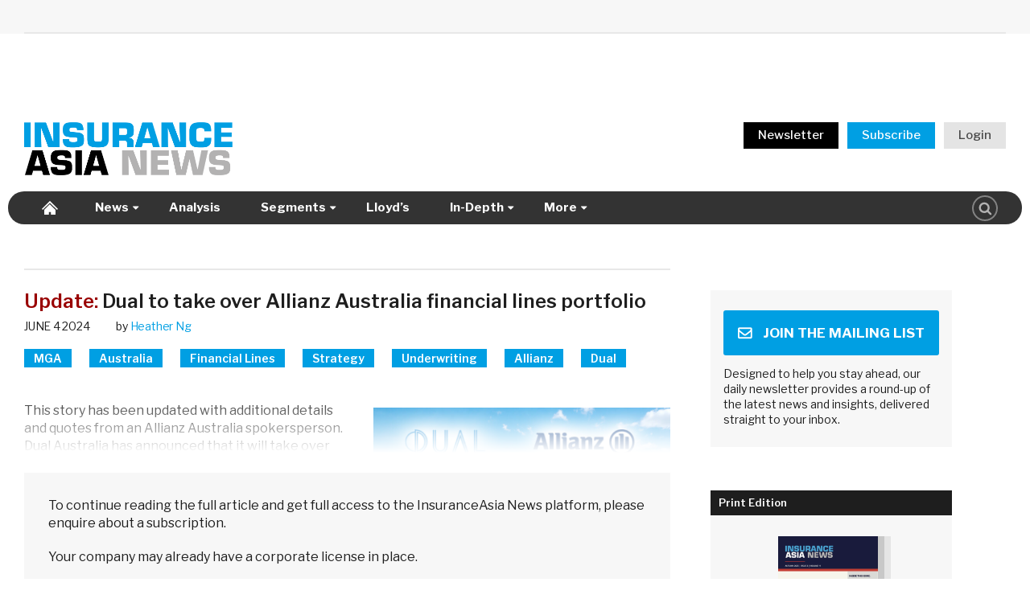

--- FILE ---
content_type: text/html; charset=UTF-8
request_url: https://insuranceasianews.com/dual-to-take-over-allianz-australia-financial-lines-portfolio/
body_size: 17272
content:
<!doctype html>
<html lang="en-US">
<head>
	<meta charset="UTF-8">
	<meta name="viewport" content="width=device-width, initial-scale=1">
	<link rel="profile" href="https://gmpg.org/xfn/11">

	<link rel="apple-touch-icon" sizes="180x180" href="https://insuranceasianews.com/wp-content/themes/ian/images/favicon/apple-touch-icon.png">
	<link rel="icon" type="image/png" sizes="32x32" href="https://insuranceasianews.com/wp-content/themes/ian/images/favicon/favicon-32x32.png">
	<link rel="icon" type="image/png" sizes="16x16" href="https://insuranceasianews.com/wp-content/themes/ian/images/favicon/favicon-16x16.png">
	<link rel="manifest" href="https://insuranceasianews.com/wp-content/themes/ian/images/favicon/site.webmanifest">
	<link rel="mask-icon" href="https://insuranceasianews.com/wp-content/themes/ian/images/favicon/safari-pinned-tab.svg" color="#5bbad5">
	<meta name="msapplication-TileColor" content="#ffffff">
	<meta name="theme-color" content="#ffffff">

    <meta name='robots' content='index, follow, max-image-preview:large, max-snippet:-1, max-video-preview:-1' />
	<style>img:is([sizes="auto" i], [sizes^="auto," i]) { contain-intrinsic-size: 3000px 1500px }</style>
	
	<!-- This site is optimized with the Yoast SEO plugin v25.5 - https://yoast.com/wordpress/plugins/seo/ -->
	<title>Dual to take over Allianz Australia financial lines portfolio</title>
	<meta name="description" content="The key resource for accurate, insightful and reliable coverage of Asia’s insurance and reinsurance market." />
	<link rel="canonical" href="https://insuranceasianews.com/dual-to-take-over-allianz-australia-financial-lines-portfolio/" />
	<meta property="og:locale" content="en_US" />
	<meta property="og:type" content="article" />
	<meta property="og:title" content="Dual to take over Allianz Australia financial lines portfolio" />
	<meta property="og:description" content="The key resource for accurate, insightful and reliable coverage of Asia’s insurance and reinsurance market." />
	<meta property="og:url" content="https://insuranceasianews.com/dual-to-take-over-allianz-australia-financial-lines-portfolio/" />
	<meta property="og:site_name" content="InsuranceAsia News" />
	<meta property="article:published_time" content="2024-06-04T05:45:13+00:00" />
	<meta property="article:modified_time" content="2024-06-12T03:42:52+00:00" />
	<meta property="og:image" content="https://insuranceasianews.com/wp-content/uploads/2024/06/Australia-DUAL-ALLIANZ.jpg" />
	<meta property="og:image:width" content="1026" />
	<meta property="og:image:height" content="630" />
	<meta property="og:image:type" content="image/jpeg" />
	<meta name="author" content="Heather Ng" />
	<meta name="twitter:card" content="summary_large_image" />
	<meta name="twitter:label1" content="Written by" />
	<meta name="twitter:data1" content="Heather Ng" />
	<meta name="twitter:label2" content="Est. reading time" />
	<meta name="twitter:data2" content="3 minutes" />
	<script type="application/ld+json" class="yoast-schema-graph">{"@context":"https://schema.org","@graph":[{"@type":"NewsArticle","@id":"https://insuranceasianews.com/dual-to-take-over-allianz-australia-financial-lines-portfolio/#article","isPartOf":{"@id":"https://insuranceasianews.com/dual-to-take-over-allianz-australia-financial-lines-portfolio/"},"author":[{"@id":"https://insuranceasianews.com/#/schema/person/d2ead956a93bdec72f7850535401fa96"}],"headline":"Dual to take over Allianz Australia financial lines portfolio","datePublished":"2024-06-04T05:45:13+00:00","dateModified":"2024-06-12T03:42:52+00:00","mainEntityOfPage":{"@id":"https://insuranceasianews.com/dual-to-take-over-allianz-australia-financial-lines-portfolio/"},"wordCount":511,"publisher":{"@id":"https://insuranceasianews.com/#organization"},"image":{"@id":"https://insuranceasianews.com/dual-to-take-over-allianz-australia-financial-lines-portfolio/#primaryimage"},"thumbnailUrl":"https://insuranceasianews.com/wp-content/uploads/2024/06/Australia-DUAL-ALLIANZ.jpg","inLanguage":"en-US","copyrightYear":"2024","copyrightHolder":{"@id":"https://insuranceasianews.com/#organization"}},{"@type":"WebPage","@id":"https://insuranceasianews.com/dual-to-take-over-allianz-australia-financial-lines-portfolio/","url":"https://insuranceasianews.com/dual-to-take-over-allianz-australia-financial-lines-portfolio/","name":"Dual to take over Allianz Australia financial lines portfolio","isPartOf":{"@id":"https://insuranceasianews.com/#website"},"primaryImageOfPage":{"@id":"https://insuranceasianews.com/dual-to-take-over-allianz-australia-financial-lines-portfolio/#primaryimage"},"image":{"@id":"https://insuranceasianews.com/dual-to-take-over-allianz-australia-financial-lines-portfolio/#primaryimage"},"thumbnailUrl":"https://insuranceasianews.com/wp-content/uploads/2024/06/Australia-DUAL-ALLIANZ.jpg","datePublished":"2024-06-04T05:45:13+00:00","dateModified":"2024-06-12T03:42:52+00:00","description":"The key resource for accurate, insightful and reliable coverage of Asia’s insurance and reinsurance market.","breadcrumb":{"@id":"https://insuranceasianews.com/dual-to-take-over-allianz-australia-financial-lines-portfolio/#breadcrumb"},"inLanguage":"en-US","potentialAction":[{"@type":"ReadAction","target":["https://insuranceasianews.com/dual-to-take-over-allianz-australia-financial-lines-portfolio/"]}]},{"@type":"ImageObject","inLanguage":"en-US","@id":"https://insuranceasianews.com/dual-to-take-over-allianz-australia-financial-lines-portfolio/#primaryimage","url":"https://insuranceasianews.com/wp-content/uploads/2024/06/Australia-DUAL-ALLIANZ.jpg","contentUrl":"https://insuranceasianews.com/wp-content/uploads/2024/06/Australia-DUAL-ALLIANZ.jpg","width":1026,"height":630},{"@type":"BreadcrumbList","@id":"https://insuranceasianews.com/dual-to-take-over-allianz-australia-financial-lines-portfolio/#breadcrumb","itemListElement":[{"@type":"ListItem","position":1,"name":"Home","item":"https://insuranceasianews.com/"},{"@type":"ListItem","position":2,"name":"Dual to take over Allianz Australia financial lines portfolio"}]},{"@type":"WebSite","@id":"https://insuranceasianews.com/#website","url":"https://insuranceasianews.com/","name":"InsuranceAsia News","description":"","publisher":{"@id":"https://insuranceasianews.com/#organization"},"potentialAction":[{"@type":"SearchAction","target":{"@type":"EntryPoint","urlTemplate":"https://insuranceasianews.com/?s={search_term_string}"},"query-input":{"@type":"PropertyValueSpecification","valueRequired":true,"valueName":"search_term_string"}}],"inLanguage":"en-US"},{"@type":"Organization","@id":"https://insuranceasianews.com/#organization","name":"InsuranceAsia News","url":"https://insuranceasianews.com/","logo":{"@type":"ImageObject","inLanguage":"en-US","@id":"https://insuranceasianews.com/#/schema/logo/image/","url":"https://insuranceasianews.com/wp-content/uploads/2023/11/IAN-logo_Standard.png","contentUrl":"https://insuranceasianews.com/wp-content/uploads/2023/11/IAN-logo_Standard.png","width":2481,"height":2483,"caption":"InsuranceAsia News"},"image":{"@id":"https://insuranceasianews.com/#/schema/logo/image/"},"sameAs":["https://hk.linkedin.com/company/insuranceasianews"]},{"@type":"Person","@id":"https://insuranceasianews.com/#/schema/person/d2ead956a93bdec72f7850535401fa96","name":"Heather Ng","image":{"@type":"ImageObject","inLanguage":"en-US","@id":"https://insuranceasianews.com/#/schema/person/image/2604a1ef1cb4684c0593b3183fb75970","url":"https://insuranceasianews.com/wp-content/uploads/2024/02/cropped-profile-pic-2-96x96.png","contentUrl":"https://insuranceasianews.com/wp-content/uploads/2024/02/cropped-profile-pic-2-96x96.png","caption":"Heather Ng"},"description":"Heather Ng is a Hong Kong-based reporter at InsuranceAsia News covering the Asia Pacific (re)insurance and broking markets. Ng has previously written for a range of print and online publications. Ng has a Bachelor's degree in Sociology from the Chinese University of Hong Kong and studied at Occidental College, Los Angeles.","sameAs":["https://www.linkedin.com/in/heather-ng-70ba9615a/"],"url":"https://insuranceasianews.com/author/heather-nginsuranceasianews-com/"}]}</script>
	<!-- / Yoast SEO plugin. -->


<link rel='dns-prefetch' href='//js.hs-scripts.com' />
<link rel='dns-prefetch' href='//cdnjs.cloudflare.com' />
<link rel='dns-prefetch' href='//fast.fonts.net' />
<link rel='dns-prefetch' href='//fonts.googleapis.com' />
<link rel="alternate" type="application/rss+xml" title="InsuranceAsia News &raquo; Feed" href="https://insuranceasianews.com/feed/" />
<link rel="alternate" type="application/rss+xml" title="InsuranceAsia News &raquo; Comments Feed" href="https://insuranceasianews.com/comments/feed/" />
<script type="text/javascript" id="wpp-js" src="https://insuranceasianews.com/wp-content/plugins/wordpress-popular-posts/assets/js/wpp.min.js?ver=7.3.3" data-sampling="0" data-sampling-rate="100" data-api-url="https://insuranceasianews.com/wp-json/wordpress-popular-posts" data-post-id="155110" data-token="ad84887155" data-lang="0" data-debug="0"></script>
<link rel='stylesheet' id='mp-theme-css' href='https://insuranceasianews.com/wp-content/plugins/memberpress/css/ui/theme.css?ver=1.12.6' type='text/css' media='all' />
<style id='classic-theme-styles-inline-css' type='text/css'>
/*! This file is auto-generated */
.wp-block-button__link{color:#fff;background-color:#32373c;border-radius:9999px;box-shadow:none;text-decoration:none;padding:calc(.667em + 2px) calc(1.333em + 2px);font-size:1.125em}.wp-block-file__button{background:#32373c;color:#fff;text-decoration:none}
</style>
<style id='co-authors-plus-coauthors-style-inline-css' type='text/css'>
.wp-block-co-authors-plus-coauthors.is-layout-flow [class*=wp-block-co-authors-plus]{display:inline}

</style>
<style id='co-authors-plus-avatar-style-inline-css' type='text/css'>
.wp-block-co-authors-plus-avatar :where(img){height:auto;max-width:100%;vertical-align:bottom}.wp-block-co-authors-plus-coauthors.is-layout-flow .wp-block-co-authors-plus-avatar :where(img){vertical-align:middle}.wp-block-co-authors-plus-avatar:is(.alignleft,.alignright){display:table}.wp-block-co-authors-plus-avatar.aligncenter{display:table;margin-inline:auto}

</style>
<style id='co-authors-plus-image-style-inline-css' type='text/css'>
.wp-block-co-authors-plus-image{margin-bottom:0}.wp-block-co-authors-plus-image :where(img){height:auto;max-width:100%;vertical-align:bottom}.wp-block-co-authors-plus-coauthors.is-layout-flow .wp-block-co-authors-plus-image :where(img){vertical-align:middle}.wp-block-co-authors-plus-image:is(.alignfull,.alignwide) :where(img){width:100%}.wp-block-co-authors-plus-image:is(.alignleft,.alignright){display:table}.wp-block-co-authors-plus-image.aligncenter{display:table;margin-inline:auto}

</style>
<style id='global-styles-inline-css' type='text/css'>
:root{--wp--preset--aspect-ratio--square: 1;--wp--preset--aspect-ratio--4-3: 4/3;--wp--preset--aspect-ratio--3-4: 3/4;--wp--preset--aspect-ratio--3-2: 3/2;--wp--preset--aspect-ratio--2-3: 2/3;--wp--preset--aspect-ratio--16-9: 16/9;--wp--preset--aspect-ratio--9-16: 9/16;--wp--preset--color--black: #000000;--wp--preset--color--cyan-bluish-gray: #abb8c3;--wp--preset--color--white: #ffffff;--wp--preset--color--pale-pink: #f78da7;--wp--preset--color--vivid-red: #cf2e2e;--wp--preset--color--luminous-vivid-orange: #ff6900;--wp--preset--color--luminous-vivid-amber: #fcb900;--wp--preset--color--light-green-cyan: #7bdcb5;--wp--preset--color--vivid-green-cyan: #00d084;--wp--preset--color--pale-cyan-blue: #8ed1fc;--wp--preset--color--vivid-cyan-blue: #0693e3;--wp--preset--color--vivid-purple: #9b51e0;--wp--preset--gradient--vivid-cyan-blue-to-vivid-purple: linear-gradient(135deg,rgba(6,147,227,1) 0%,rgb(155,81,224) 100%);--wp--preset--gradient--light-green-cyan-to-vivid-green-cyan: linear-gradient(135deg,rgb(122,220,180) 0%,rgb(0,208,130) 100%);--wp--preset--gradient--luminous-vivid-amber-to-luminous-vivid-orange: linear-gradient(135deg,rgba(252,185,0,1) 0%,rgba(255,105,0,1) 100%);--wp--preset--gradient--luminous-vivid-orange-to-vivid-red: linear-gradient(135deg,rgba(255,105,0,1) 0%,rgb(207,46,46) 100%);--wp--preset--gradient--very-light-gray-to-cyan-bluish-gray: linear-gradient(135deg,rgb(238,238,238) 0%,rgb(169,184,195) 100%);--wp--preset--gradient--cool-to-warm-spectrum: linear-gradient(135deg,rgb(74,234,220) 0%,rgb(151,120,209) 20%,rgb(207,42,186) 40%,rgb(238,44,130) 60%,rgb(251,105,98) 80%,rgb(254,248,76) 100%);--wp--preset--gradient--blush-light-purple: linear-gradient(135deg,rgb(255,206,236) 0%,rgb(152,150,240) 100%);--wp--preset--gradient--blush-bordeaux: linear-gradient(135deg,rgb(254,205,165) 0%,rgb(254,45,45) 50%,rgb(107,0,62) 100%);--wp--preset--gradient--luminous-dusk: linear-gradient(135deg,rgb(255,203,112) 0%,rgb(199,81,192) 50%,rgb(65,88,208) 100%);--wp--preset--gradient--pale-ocean: linear-gradient(135deg,rgb(255,245,203) 0%,rgb(182,227,212) 50%,rgb(51,167,181) 100%);--wp--preset--gradient--electric-grass: linear-gradient(135deg,rgb(202,248,128) 0%,rgb(113,206,126) 100%);--wp--preset--gradient--midnight: linear-gradient(135deg,rgb(2,3,129) 0%,rgb(40,116,252) 100%);--wp--preset--font-size--small: 13px;--wp--preset--font-size--medium: 20px;--wp--preset--font-size--large: 36px;--wp--preset--font-size--x-large: 42px;--wp--preset--spacing--20: 0.44rem;--wp--preset--spacing--30: 0.67rem;--wp--preset--spacing--40: 1rem;--wp--preset--spacing--50: 1.5rem;--wp--preset--spacing--60: 2.25rem;--wp--preset--spacing--70: 3.38rem;--wp--preset--spacing--80: 5.06rem;--wp--preset--shadow--natural: 6px 6px 9px rgba(0, 0, 0, 0.2);--wp--preset--shadow--deep: 12px 12px 50px rgba(0, 0, 0, 0.4);--wp--preset--shadow--sharp: 6px 6px 0px rgba(0, 0, 0, 0.2);--wp--preset--shadow--outlined: 6px 6px 0px -3px rgba(255, 255, 255, 1), 6px 6px rgba(0, 0, 0, 1);--wp--preset--shadow--crisp: 6px 6px 0px rgba(0, 0, 0, 1);}:where(.is-layout-flex){gap: 0.5em;}:where(.is-layout-grid){gap: 0.5em;}body .is-layout-flex{display: flex;}.is-layout-flex{flex-wrap: wrap;align-items: center;}.is-layout-flex > :is(*, div){margin: 0;}body .is-layout-grid{display: grid;}.is-layout-grid > :is(*, div){margin: 0;}:where(.wp-block-columns.is-layout-flex){gap: 2em;}:where(.wp-block-columns.is-layout-grid){gap: 2em;}:where(.wp-block-post-template.is-layout-flex){gap: 1.25em;}:where(.wp-block-post-template.is-layout-grid){gap: 1.25em;}.has-black-color{color: var(--wp--preset--color--black) !important;}.has-cyan-bluish-gray-color{color: var(--wp--preset--color--cyan-bluish-gray) !important;}.has-white-color{color: var(--wp--preset--color--white) !important;}.has-pale-pink-color{color: var(--wp--preset--color--pale-pink) !important;}.has-vivid-red-color{color: var(--wp--preset--color--vivid-red) !important;}.has-luminous-vivid-orange-color{color: var(--wp--preset--color--luminous-vivid-orange) !important;}.has-luminous-vivid-amber-color{color: var(--wp--preset--color--luminous-vivid-amber) !important;}.has-light-green-cyan-color{color: var(--wp--preset--color--light-green-cyan) !important;}.has-vivid-green-cyan-color{color: var(--wp--preset--color--vivid-green-cyan) !important;}.has-pale-cyan-blue-color{color: var(--wp--preset--color--pale-cyan-blue) !important;}.has-vivid-cyan-blue-color{color: var(--wp--preset--color--vivid-cyan-blue) !important;}.has-vivid-purple-color{color: var(--wp--preset--color--vivid-purple) !important;}.has-black-background-color{background-color: var(--wp--preset--color--black) !important;}.has-cyan-bluish-gray-background-color{background-color: var(--wp--preset--color--cyan-bluish-gray) !important;}.has-white-background-color{background-color: var(--wp--preset--color--white) !important;}.has-pale-pink-background-color{background-color: var(--wp--preset--color--pale-pink) !important;}.has-vivid-red-background-color{background-color: var(--wp--preset--color--vivid-red) !important;}.has-luminous-vivid-orange-background-color{background-color: var(--wp--preset--color--luminous-vivid-orange) !important;}.has-luminous-vivid-amber-background-color{background-color: var(--wp--preset--color--luminous-vivid-amber) !important;}.has-light-green-cyan-background-color{background-color: var(--wp--preset--color--light-green-cyan) !important;}.has-vivid-green-cyan-background-color{background-color: var(--wp--preset--color--vivid-green-cyan) !important;}.has-pale-cyan-blue-background-color{background-color: var(--wp--preset--color--pale-cyan-blue) !important;}.has-vivid-cyan-blue-background-color{background-color: var(--wp--preset--color--vivid-cyan-blue) !important;}.has-vivid-purple-background-color{background-color: var(--wp--preset--color--vivid-purple) !important;}.has-black-border-color{border-color: var(--wp--preset--color--black) !important;}.has-cyan-bluish-gray-border-color{border-color: var(--wp--preset--color--cyan-bluish-gray) !important;}.has-white-border-color{border-color: var(--wp--preset--color--white) !important;}.has-pale-pink-border-color{border-color: var(--wp--preset--color--pale-pink) !important;}.has-vivid-red-border-color{border-color: var(--wp--preset--color--vivid-red) !important;}.has-luminous-vivid-orange-border-color{border-color: var(--wp--preset--color--luminous-vivid-orange) !important;}.has-luminous-vivid-amber-border-color{border-color: var(--wp--preset--color--luminous-vivid-amber) !important;}.has-light-green-cyan-border-color{border-color: var(--wp--preset--color--light-green-cyan) !important;}.has-vivid-green-cyan-border-color{border-color: var(--wp--preset--color--vivid-green-cyan) !important;}.has-pale-cyan-blue-border-color{border-color: var(--wp--preset--color--pale-cyan-blue) !important;}.has-vivid-cyan-blue-border-color{border-color: var(--wp--preset--color--vivid-cyan-blue) !important;}.has-vivid-purple-border-color{border-color: var(--wp--preset--color--vivid-purple) !important;}.has-vivid-cyan-blue-to-vivid-purple-gradient-background{background: var(--wp--preset--gradient--vivid-cyan-blue-to-vivid-purple) !important;}.has-light-green-cyan-to-vivid-green-cyan-gradient-background{background: var(--wp--preset--gradient--light-green-cyan-to-vivid-green-cyan) !important;}.has-luminous-vivid-amber-to-luminous-vivid-orange-gradient-background{background: var(--wp--preset--gradient--luminous-vivid-amber-to-luminous-vivid-orange) !important;}.has-luminous-vivid-orange-to-vivid-red-gradient-background{background: var(--wp--preset--gradient--luminous-vivid-orange-to-vivid-red) !important;}.has-very-light-gray-to-cyan-bluish-gray-gradient-background{background: var(--wp--preset--gradient--very-light-gray-to-cyan-bluish-gray) !important;}.has-cool-to-warm-spectrum-gradient-background{background: var(--wp--preset--gradient--cool-to-warm-spectrum) !important;}.has-blush-light-purple-gradient-background{background: var(--wp--preset--gradient--blush-light-purple) !important;}.has-blush-bordeaux-gradient-background{background: var(--wp--preset--gradient--blush-bordeaux) !important;}.has-luminous-dusk-gradient-background{background: var(--wp--preset--gradient--luminous-dusk) !important;}.has-pale-ocean-gradient-background{background: var(--wp--preset--gradient--pale-ocean) !important;}.has-electric-grass-gradient-background{background: var(--wp--preset--gradient--electric-grass) !important;}.has-midnight-gradient-background{background: var(--wp--preset--gradient--midnight) !important;}.has-small-font-size{font-size: var(--wp--preset--font-size--small) !important;}.has-medium-font-size{font-size: var(--wp--preset--font-size--medium) !important;}.has-large-font-size{font-size: var(--wp--preset--font-size--large) !important;}.has-x-large-font-size{font-size: var(--wp--preset--font-size--x-large) !important;}
:where(.wp-block-post-template.is-layout-flex){gap: 1.25em;}:where(.wp-block-post-template.is-layout-grid){gap: 1.25em;}
:where(.wp-block-columns.is-layout-flex){gap: 2em;}:where(.wp-block-columns.is-layout-grid){gap: 2em;}
:root :where(.wp-block-pullquote){font-size: 1.5em;line-height: 1.6;}
</style>
<link rel='stylesheet' id='wpcf7-stripe-css' href='https://insuranceasianews.com/wp-content/plugins/contact-form-7/modules/stripe/style.css?ver=6.1' type='text/css' media='all' />
<link rel='stylesheet' id='contact-form-7-css' href='https://insuranceasianews.com/wp-content/plugins/contact-form-7/includes/css/styles.css?ver=6.1' type='text/css' media='all' />
<link rel='stylesheet' id='search-filter-plugin-styles-css' href='https://insuranceasianews.com/wp-content/plugins/search-filter-pro/public/assets/css/search-filter.min.css?ver=2.5.17' type='text/css' media='all' />
<link rel='stylesheet' id='ian-style-css' href='https://insuranceasianews.com/wp-content/themes/ian/style.css?ver=3.8.59' type='text/css' media='all' />
<link rel='stylesheet' id='ian-fonts-css' href='//fast.fonts.net/cssapi/7552513e-bec4-4949-815e-57139a193868.css?ver=6.8.2' type='text/css' media='all' />
<link rel='stylesheet' id='ian-google-fonts-css' href='//fonts.googleapis.com/css2?family=Oswald%3Awght%40400%3B600&#038;display=swap&#038;ver=6.8.2' type='text/css' media='all' />
<link rel='stylesheet' id='ian-google-fonts2-css' href='//fonts.googleapis.com/css2?family=Libre+Franklin%3Awght%40400%3B500%3B600%3B700%3B800&#038;display=swap&#038;ver=6.8.2' type='text/css' media='all' />
<link rel='stylesheet' id='ian-google-fonts3-css' href='//fonts.googleapis.com/css2?family=Bebas+Neue&#038;display=swap&#038;ver=6.8.2' type='text/css' media='all' />
<link rel='stylesheet' id='ian-google-fonts4-css' href='//fonts.googleapis.com/css2?family=Open+Sans%3Awght%40300..800&#038;display=swap&#038;ver=6.8.2' type='text/css' media='all' />
<link rel='stylesheet' id='font-awesome6.3.1-fonts-css' href='https://insuranceasianews.com/wp-content/themes/ian/css/fonts/fontawesome/css/brands.min.css?ver=1.2.3' type='text/css' media='all' />
<link rel='stylesheet' id='font-awesome6.3.1-fonts-all-css' href='https://insuranceasianews.com/wp-content/themes/ian/css/fonts/fontawesome/css/all.min.css?ver=1.2.4' type='text/css' media='all' />
<link rel='stylesheet' id='dflip-style-css' href='https://insuranceasianews.com/wp-content/plugins/dflip/assets/css/dflip.min.css?ver=2.2.32' type='text/css' media='all' />
<script type="text/javascript" src="https://cdnjs.cloudflare.com/ajax/libs/jquery/1.11.0/jquery.min.js?ver=1.12.0" id="jquery-js"></script>
<script type="text/javascript" id="search-filter-plugin-build-js-extra">
/* <![CDATA[ */
var SF_LDATA = {"ajax_url":"https:\/\/insuranceasianews.com\/wp-admin\/admin-ajax.php","home_url":"https:\/\/insuranceasianews.com\/","extensions":[]};
/* ]]> */
</script>
<script type="text/javascript" src="https://insuranceasianews.com/wp-content/plugins/search-filter-pro/public/assets/js/search-filter-build.min.js?ver=2.5.17" id="search-filter-plugin-build-js"></script>
<script type="text/javascript" src="https://insuranceasianews.com/wp-content/plugins/search-filter-pro/public/assets/js/select2.min.js?ver=2.5.17" id="search-filter-plugin-select2-js"></script>
<link rel="https://api.w.org/" href="https://insuranceasianews.com/wp-json/" /><link rel="alternate" title="JSON" type="application/json" href="https://insuranceasianews.com/wp-json/wp/v2/posts/155110" /><link rel="EditURI" type="application/rsd+xml" title="RSD" href="https://insuranceasianews.com/xmlrpc.php?rsd" />
<meta name="generator" content="WordPress 6.8.2" />
<link rel='shortlink' href='https://insuranceasianews.com/?p=155110' />
<link rel="alternate" title="oEmbed (JSON)" type="application/json+oembed" href="https://insuranceasianews.com/wp-json/oembed/1.0/embed?url=https%3A%2F%2Finsuranceasianews.com%2Fdual-to-take-over-allianz-australia-financial-lines-portfolio%2F" />
<link rel="alternate" title="oEmbed (XML)" type="text/xml+oembed" href="https://insuranceasianews.com/wp-json/oembed/1.0/embed?url=https%3A%2F%2Finsuranceasianews.com%2Fdual-to-take-over-allianz-australia-financial-lines-portfolio%2F&#038;format=xml" />
			<!-- DO NOT COPY THIS SNIPPET! Start of Page Analytics Tracking for HubSpot WordPress plugin v11.3.16-->
			<script class="hsq-set-content-id" data-content-id="blog-post">
				var _hsq = _hsq || [];
				_hsq.push(["setContentType", "blog-post"]);
			</script>
			<!-- DO NOT COPY THIS SNIPPET! End of Page Analytics Tracking for HubSpot WordPress plugin -->
			<script type="text/javascript">
(function(url){
	if(/(?:Chrome\/26\.0\.1410\.63 Safari\/537\.31|WordfenceTestMonBot)/.test(navigator.userAgent)){ return; }
	var addEvent = function(evt, handler) {
		if (window.addEventListener) {
			document.addEventListener(evt, handler, false);
		} else if (window.attachEvent) {
			document.attachEvent('on' + evt, handler);
		}
	};
	var removeEvent = function(evt, handler) {
		if (window.removeEventListener) {
			document.removeEventListener(evt, handler, false);
		} else if (window.detachEvent) {
			document.detachEvent('on' + evt, handler);
		}
	};
	var evts = 'contextmenu dblclick drag dragend dragenter dragleave dragover dragstart drop keydown keypress keyup mousedown mousemove mouseout mouseover mouseup mousewheel scroll'.split(' ');
	var logHuman = function() {
		if (window.wfLogHumanRan) { return; }
		window.wfLogHumanRan = true;
		var wfscr = document.createElement('script');
		wfscr.type = 'text/javascript';
		wfscr.async = true;
		wfscr.src = url + '&r=' + Math.random();
		(document.getElementsByTagName('head')[0]||document.getElementsByTagName('body')[0]).appendChild(wfscr);
		for (var i = 0; i < evts.length; i++) {
			removeEvent(evts[i], logHuman);
		}
	};
	for (var i = 0; i < evts.length; i++) {
		addEvent(evts[i], logHuman);
	}
})('//insuranceasianews.com/?wordfence_lh=1&hid=3792EF1582DBCEFD3AF304B0F3E809B8');
</script>            <style id="wpp-loading-animation-styles">@-webkit-keyframes bgslide{from{background-position-x:0}to{background-position-x:-200%}}@keyframes bgslide{from{background-position-x:0}to{background-position-x:-200%}}.wpp-widget-block-placeholder,.wpp-shortcode-placeholder{margin:0 auto;width:60px;height:3px;background:#dd3737;background:linear-gradient(90deg,#dd3737 0%,#571313 10%,#dd3737 100%);background-size:200% auto;border-radius:3px;-webkit-animation:bgslide 1s infinite linear;animation:bgslide 1s infinite linear}</style>
            
            <!--Alphix Tag - Alphix Solutions-->
        <script
        async
        src="https://fml-x.com/load/1e68888c-893b-4476-8f3b-416b2725cae5">
        </script>
        
                        
            <script>
        window.addEventListener('load', function() {
            document.querySelector('body').addEventListener('copy', function(e){
                e.clipboardData.setData('text/plain', 'To be able to copy & paste content to share with others please contact us at subscriptions@insuranceasianews.com to upgrade your subscription to the appropriate level');
                e.clipboardData.setData('text/html', 'To be able to copy & paste content to share with others please contact us at <a href="mailto:subscriptions@insuranceasianews.com">subscriptions@insuranceasianews.com</a> to upgrade your subscription to the appropriate level');
                e.preventDefault();
            });
        });
        </script>
        
            <link rel="stylesheet" href="https://insuranceasianews.com/wp-content/themes/ian/css/print.css" />
    
    
    <!-- Google Analytics -->
        <script>
        (function(i,s,o,g,r,a,m){i['GoogleAnalyticsObject']=r;i[r]=i[r]||function(){
        (i[r].q=i[r].q||[]).push(arguments)},i[r].l=1*new Date();a=s.createElement(o),
        m=s.getElementsByTagName(o)[0];a.async=1;a.src=g;m.parentNode.insertBefore(a,m)
        })(window,document,'script','https://www.google-analytics.com/analytics.js','ga');

        ga('create', 'UA-64493816-1', 'auto');
            
                
        ga('send', 'pageview');
    </script>
    <!-- End Google Analytics -->

            <!-- Global site tag (gtag.js) - Google Analytics GA4-->
        <script async src="https://www.googletagmanager.com/gtag/js?id=G-LTBFRDRR32"></script>
        <script>
        window.dataLayer = window.dataLayer || [];
        function gtag(){dataLayer.push(arguments);}
        gtag('js', new Date());

        gtag('config', 'G-LTBFRDRR32');
        </script>
    </head>

<script type='text/javascript'>
/**
* Google Doubleclick
*/
  var googletag = googletag || {};
  googletag.cmd = googletag.cmd || [];
  (function() {
    var gads = document.createElement('script');
    gads.async = true;
    gads.type = 'text/javascript';
    var useSSL = 'https:' == document.location.protocol;
    gads.src = (useSSL ? 'https:' : 'http:') +
      '//www.googletagservices.com/tag/js/gpt.js';
    var node = document.getElementsByTagName('script')[0];
    node.parentNode.insertBefore(gads, node);
  })();
</script>

<script async="async" src="https://www.googletagservices.com/tag/js/gpt.js"></script>

<script>
  var googletag = googletag || {};
  googletag.cmd = googletag.cmd || [];
</script>

<script type='text/javascript'>
    var gptAdSlots = [];
    googletag.cmd.push(function() {
        // Create size mapping for Desktop position. If viewport is above 970w show banner 728x90 or 970x250 or 970x400. If smaller, show banner 320x50.
        var leaderboards = googletag.sizeMapping().addSize([970, 0], [[728, 90], [970, 250], [970, 400], [1,1]]).addSize([0, 0], [[320,50],[1,1]]).build();
        
        var leaderboards2 = googletag.sizeMapping().addSize([970, 0], [[728, 90], [970, 250], [970, 400], [1,1]]).addSize([0, 0], [[320,50],[1,1]]).build();

        var leaderboards3 = googletag.sizeMapping().addSize([970, 0], [[728, 90], [970, 250], [970, 400], [1,1]]).addSize([0, 0], [[320,50],[1,1]]).build();

        // Create size mapping for Desktop position. If viewport is above 768w show 300x600 or 300x250. If smaller, show 300x600 or 300x250.
        var sidebar = googletag.sizeMapping().addSize([768, 0], [[300,600], [300, 250], [1, 1]]).addSize([0, 0], [[300,600], [300, 250], [1, 1]]).build();

        // Create size mapping for videos
        var video = googletag.sizeMapping().addSize([1550, 0], [[440,315], [1,1]]).addSize([1200, 0], [[360,268], [1,1]]).addSize([768, 0], [[293,219], [1,1]]).addSize([441, 0], [[440,315], [1,1]]).addSize([361, 0], [[360,268], [1,1]]).addSize([0, 0], [[293,219], [1, 1]]).build();
        
        var videoSidebar = googletag.sizeMapping().addSize([0, 0], [[293,219], [1, 1]]).build();

		gptAdSlots[0] = googletag.defineSlot('/67342204/LB_Top', [[728, 90], [970, 250], [970, 400],[320,50]], 'div-gpt-ad-1527834892061-0').defineSizeMapping(leaderboards).addService(googletag.pubads());

        gptAdSlots[1] = googletag.defineSlot('/67342204/MPU_First', [[300, 250], [300, 600]], 'div-gpt-ad-1527834892061-3').defineSizeMapping(sidebar).addService(googletag.pubads());

        gptAdSlots[2] = googletag.defineSlot('/67342204/MPU_Second', [[300, 250], [300, 600]], 'div-gpt-ad-1527834892061-4').defineSizeMapping(sidebar).addService(googletag.pubads());

        gptAdSlots[3] = googletag.defineSlot('/67342204/MPU_Third', [[300, 250], [300, 600]], 'div-gpt-ad-1527834892061-5').defineSizeMapping(sidebar).addService(googletag.pubads());       

        gptAdSlots[4] = googletag.defineSlot('/67342204/LB_Middle_Leaderboard', [[970, 250], [728, 90], [970, 400], [320, 50]], 'div-gpt-ad-1645086246104-0').defineSizeMapping(leaderboards3).addService(googletag.pubads());
        
        gptAdSlots[5] = googletag.defineSlot('/67342204/LB_Middle', [[970, 250], [728, 90], [970, 400], [320, 50]], 'div-gpt-ad-1537503258860-0').defineSizeMapping(leaderboards2).addService(googletag.pubads());
        
        gptAdSlots[6] = googletag.defineSlot('/67342204/MPU_Fourth', [[300, 250], [300, 600]], 'div-gpt-ad-1541481462272-0').defineSizeMapping(sidebar).addService(googletag.pubads());

                    gptAdSlots[7] = googletag.defineSlot('/67342204/Sponsored_Video', [[360, 268], [293, 219], [440, 315]], 'div-gpt-ad-1535703292516-0').defineSizeMapping(videoSidebar).addService(googletag.pubads());
            gptAdSlots[8] = googletag.defineSlot('/67342204/Sponsored_Video2', [[360, 268], [293, 219], [440, 315]], 'div-gpt-ad-1535703292516-1').defineSizeMapping(videoSidebar).addService(googletag.pubads());
        
        // gptAdSlots[8] = googletag.defineSlot('/67342204/Text_Ad', [490, 50], 'div-gpt-ad-1600242346121-0').defineSizeMapping(textad).addService(googletag.pubads());
        gptAdSlots[9] = googletag.defineSlot('/67342204/Inline_text', ['fluid'], 'div-gpt-ad-1600331787969-0').addService(googletag.pubads());
        gptAdSlots[10] = googletag.defineSlot('/67342204/Inline_text_2', 'fluid', 'div-gpt-ad-1952031-1').addService(googletag.pubads());
        gptAdSlots[11] = googletag.defineSlot('/67342204/Inline_text_3', 'fluid', 'div-gpt-ad-1952031-2').addService(googletag.pubads());
        gptAdSlots[12] = googletag.defineSlot('/67342204/Inline_text_4', 'fluid', 'div-gpt-ad-1952031-3').addService(googletag.pubads());

        gptAdSlots[13] = googletag.defineSlot('/67342204/MPU_Fifth', [[300, 250], [300, 600]], 'div-gpt-ad-1527834892061-6').defineSizeMapping(sidebar).addService(googletag.pubads());
        gptAdSlots[14] = googletag.defineSlot('/67342204/MPU_Sixth', [[300, 250], [300, 600]], 'div-gpt-ad-1527834892061-7').defineSizeMapping(sidebar).addService(googletag.pubads());
        gptAdSlots[15] = googletag.defineSlot('/67342204/MPU_Seventh', [[300, 250], [300, 600]], 'div-gpt-ad-1527834892061-8').defineSizeMapping(sidebar).addService(googletag.pubads());

        gptAdSlots[16] = googletag.defineSlot('/67342204/MPU_Leaderboard_Mobile', [[300, 250], [300, 600]], 'div-gpt-ad-1527834892062-1').defineSizeMapping(sidebar).addService(googletag.pubads());
        
        googletag.pubads().enableSingleRequest();
//        googletag.companionAds().setRefreshUnfilledSlots(true);
//        googletag.pubads().enableVideoAds();
        googletag.pubads().collapseEmptyDivs();
        googletag.enableServices();
    });
</script>

<body data-rsssl=1 class="wp-singular post-template-default single single-post postid-155110 single-format-standard wp-theme-ian">
	<header class="header">
                            
			        <div class="top-ads" id="top-ads" style="display: none;">
                <div id="sticky" class="sticky">
                    <div class="container">
                        <center>
                            <div class="hide-leaderboard-on-mobile">
                                <!-- /67342204/LB_Top -->
<div id='div-gpt-ad-1527834892061-0'>
<script>
googletag.cmd.push(function() { googletag.display('div-gpt-ad-1527834892061-0'); });
</script>
</div>                            </div>
                                                            <div class="leaderboard-ads-box">
                                    <!-- /67342204/MPU_Leaderboard_Mobile -->
<div id='div-gpt-ad-1527834892062-1'>
  <script>
    googletag.cmd.push(function() { googletag.display('div-gpt-ad-1527834892062-1'); });
  </script>
</div>                                </div>
                                                    </center>
                    </div>
                </div>
	        </div>
		
        <div class="header-wrap" id="header-wrap">
            <div id="header">
                <div class="container">
                    <div class="group">
                        <div class="logo-wrapper">
                            <div class="logo-wrap">
                                <a href="https://insuranceasianews.com/" rel="home"><img src="https://insuranceasianews.com/wp-content/themes/ian/images/logos/logo2.svg" class="img-responsive" /></a>
                            </div>
                            <div class="top-menu">
                                <div class="member-menu">
                                                                            <ul id="sub-menu" class="top-member-menu group"><li id="menu-item-121230" class="black menu-item menu-item-type-post_type menu-item-object-page menu-item-121230"><a href="https://insuranceasianews.com/newsletter/">Newsletter</a></li>
<li id="menu-item-63684" class="blue menu-item menu-item-type-post_type menu-item-object-page menu-item-63684"><a href="https://insuranceasianews.com/subscribe/">Subscribe</a></li>
<li id="menu-item-63685" class="hide-on-mobile menu-item menu-item-type-post_type menu-item-object-page menu-item-63685"><a href="https://insuranceasianews.com/login/">Login</a></li>
</ul>                                                                    </div>
                            </div>
                            <div class="hamburger-menu">
                                                                    <a href="https://insuranceasianews.com/login"" class="hide-on-active ham-align-link">Login</a>
                                                                <a href="#" class="menu-toggle">
                                    <span class="ham-wrap">
                                        <span></span>
                                        <span></span>
                                        <span></span>
                                    </span>
                                </a>
                            </div>
                        </div>
                    </div>
                </div>
                <div class="nav-wrapper">
                    <div class="container">
                        <nav class="main-nav">
                            <div class="nav-wrap">
                                <div class="nav-wrap-mobile">
                                                                                                                <ul class="social-media">
                                            <li>
                                                <a href="https://twitter.com/insurancean?lang=en" target="_blank">
                                                    <i class="fa-brands fa-x-twitter"></i>
                                                </a>    
                                            </li>
                                            <li><a href="https://www.linkedin.com/company/insuranceasianews" target="_blank" class="fac linked-in"><i class="fa-brands fa-linkedin"></i></a></li>
                                            <!-- <li><a href="https://www.facebook.com/pages/Insurance-Asia-News/1429998267257549" target="_blank" class="fac facebook"></a></li> -->
                                        </ul>
                                                                        
                                    <div class="d-flex">
                                        <ul id="primary-menu" class="navigation group"><li id="menu-item-93229" class="home-link menu-item menu-item-type-post_type menu-item-object-page menu-item-home menu-item-93229"><a href="https://insuranceasianews.com/"> </a></li>
<li id="menu-item-195096" class="has-sub-menu mega-menu news-section menu-item menu-item-type-custom menu-item-object-custom menu-item-195096"><a href="#">News</a><div class="mega-sub-menu"><div class="mega-menu-wrap grid col-3"><div class="section-wrap"><h3>Content Type</h3><ul class="mega-sub-list col-2"><li><a href="https://insuranceasianews.com/post_category/analysis/" target="">Analysis</a></li><li><a href="https://insuranceasianews.com/post_category/spotlight/" target="">Spotlight</a></li><li><a href="https://insuranceasianews.com/post_category/people/" target="">People</a></li><li><a href="https://insuranceasianews.com/post_category/analytics/" target="">Analytics</a></li><li><a href="https://insuranceasianews.com/post_category/opinion/" target="">Opinion</a></li><li><a href="https://insuranceasianews.com/post_category/exclusive/" target="">Exclusives</a></li><li><a href="https://insuranceasianews.com/post_category/full-capacity/" target="">Full Capacity</a></li><li><a href="https://insuranceasianews.com/post_category/people-moves/" target="">People round-up</a></li></ul></div><div class="section-wrap"><h3>Topic</h3><ul class="mega-sub-list col-2"><li><a href="https://insuranceasianews.com/subject/claims/" target="">Claims</a></li><li><a href="https://insuranceasianews.com/subject/catastrophe/" target="">Catastrophe</a></li><li><a href="https://insuranceasianews.com/subject/ma/" target="">M&A</a></li><li><a href="https://insuranceasianews.com/subject/regulatory/" target="">Regulatory</a></li><li><a href="https://insuranceasianews.com/subject/esg/" target="">ESG</a></li><li><a href="https://insuranceasianews.com/subject/renewals/" target="">Renewals</a></li><li><a href="https://insuranceasianews.com/industry_segments/mga/" target="">MGA</a></li><li><a href="https://insuranceasianews.com/subject/climate/" target="">Climate</a></li></ul></div><div class="section-wrap"><h3>Business Line</h3><ul class="mega-sub-list col-2"><li><a href="https://insuranceasianews.com/line_of_business/property/" target="">Property</a></li><li><a href="https://insuranceasianews.com/line_of_business/casualty/" target="">Casualty</a></li><li><a href="https://insuranceasianews.com/line_of_business/marine/" target="">Marine</a></li><li><a href="https://insuranceasianews.com/line_of_business/cyber/" target="">Cyber</a></li><li><a href="https://insuranceasianews.com/line_of_business/energy/" target="">Energy</a></li><li><a href="https://insuranceasianews.com/line_of_business/financial-lines/" target="">Financial Lines</a></li><li><a href="https://insuranceasianews.com/line_of_business/ma-insurance/" target="">W&I</a></li><li><a href="https://insuranceasianews.com/line_of_business/parametric/" target="">Parametrics</a></li></ul></div></div><div class="markets-wrap"><h3 class="">Markets</h3><div class="mega-menu-wrap grid extended"><div class="section-wrap"><ul class="mega-sub-list flex"><li><a href="https://insuranceasianews.com/country/hong-kong/">Hong Kong</a></li><li><a href="https://insuranceasianews.com/country/singapore/">Singapore</a></li><li><a href="https://insuranceasianews.com/country/australia/">Australia</a></li><li><a href="https://insuranceasianews.com/country/japan/">Japan</a></li><li><a href="https://insuranceasianews.com/country/china/">China</a></li><li><a href="https://insuranceasianews.com/country/india/">India</a></li><li><a href="https://insuranceasianews.com/country/south-korea/">South Korea</a></li><li><a href="https://insuranceasianews.com/country/taiwan/">Taiwan</a></li><li><a href="https://insuranceasianews.com/country/malaysia/">Malaysia</a></li><li><a href="https://insuranceasianews.com/country/new-zealand/">New Zealand</a></li></ul></div></div></div></div></li>
<li id="menu-item-16267" class="menu-item menu-item-type-taxonomy menu-item-object-post_category menu-item-16267"><a href="https://insuranceasianews.com/post_category/analysis/">Analysis</a></li>
<li id="menu-item-195097" class="menu-item menu-item-type-custom menu-item-object-custom menu-item-has-children menu-item-195097"><a href="#">Segments</a>
<ul class="sub-menu">
	<li id="menu-item-195099" class="menu-item menu-item-type-taxonomy menu-item-object-industry_segments menu-item-195099"><a href="https://insuranceasianews.com/industry_segments/brokers/">Brokers</a></li>
	<li id="menu-item-195100" class="menu-item menu-item-type-taxonomy menu-item-object-industry_segments menu-item-195100"><a href="https://insuranceasianews.com/industry_segments/insurers/">Insurers</a></li>
	<li id="menu-item-195101" class="menu-item menu-item-type-taxonomy menu-item-object-industry_segments menu-item-195101"><a href="https://insuranceasianews.com/industry_segments/reinsurers/">Reinsurers</a></li>
	<li id="menu-item-195102" class="menu-item menu-item-type-taxonomy menu-item-object-industry_segments menu-item-195102"><a href="https://insuranceasianews.com/industry_segments/adjusters/">Loss Adjusters</a></li>
</ul>
</li>
<li id="menu-item-195103" class="menu-item menu-item-type-taxonomy menu-item-object-industry_segments menu-item-195103"><a href="https://insuranceasianews.com/industry_segments/lloyds/">Lloyd&#8217;s</a></li>
<li id="menu-item-195104" class="menu-item menu-item-type-custom menu-item-object-custom menu-item-has-children menu-item-195104"><a href="#">In-Depth</a>
<ul class="sub-menu">
	<li id="menu-item-195105" class="menu-item menu-item-type-taxonomy menu-item-object-post_category menu-item-195105"><a href="https://insuranceasianews.com/post_category/podcasts/">Podcasts</a></li>
	<li id="menu-item-195106" class="menu-item menu-item-type-post_type menu-item-object-page menu-item-195106"><a href="https://insuranceasianews.com/reports/">Reports</a></li>
	<li id="menu-item-195107" class="menu-item menu-item-type-post_type menu-item-object-page menu-item-195107"><a href="https://insuranceasianews.com/videos/">Videos</a></li>
</ul>
</li>
<li id="menu-item-195108" class="menu-item menu-item-type-custom menu-item-object-custom menu-item-has-children menu-item-195108"><a href="#">More</a>
<ul class="sub-menu">
	<li id="menu-item-130044" class="menu-item menu-item-type-post_type menu-item-object-page menu-item-130044"><a href="https://insuranceasianews.com/conferences/">Conferences</a></li>
	<li id="menu-item-195110" class="menu-item menu-item-type-post_type menu-item-object-page menu-item-195110"><a href="https://insuranceasianews.com/awards/">Awards</a></li>
	<li id="menu-item-195111" class="menu-item menu-item-type-post_type menu-item-object-page menu-item-195111"><a href="https://insuranceasianews.com/e-magazine/">Print Edition</a></li>
</ul>
</li>
</ul>                                    </div>

                                    <div class="search-box mobile">
                                        <button class="search-decoy"></button>
                                        <form id="search-form" action="https://insuranceasianews.com/advanced-search/" class="search-form">
                                            <input type="text" name="_sf_s" placeholder="Search Site" />
                                            <button type="submit"></button>
                                        </form>
                                    </div>
                                    
                                    <div class="mail-button">
                                        <a href="https://insuranceasianews.com/newsletter/" class="mail">Join the mailing list</a>
                                    </div>
                                </div>
                            </div>
                        </nav>
                    </div>
                </div>

                <div class="sub-menu-wrap ">
                    <div class="container sub-menu-mobile-only">
                                                    <div class="sub-menu with-border">
                                <div class="container">
                                                                            <ul id="sub-menu" class="top-member-menu group"><li class="black menu-item menu-item-type-post_type menu-item-object-page menu-item-121230"><a href="https://insuranceasianews.com/newsletter/">Newsletter</a></li>
<li class="blue menu-item menu-item-type-post_type menu-item-object-page menu-item-63684"><a href="https://insuranceasianews.com/subscribe/">Subscribe</a></li>
<li class="hide-on-mobile menu-item menu-item-type-post_type menu-item-object-page menu-item-63685"><a href="https://insuranceasianews.com/login/">Login</a></li>
</ul>                                                                    </div>
                            </div>
                           
                    </div>
                </div>
            </div>
        </div> 
    </header>

    <div class="notification-sticky-wrap">
        
                            
                    <section id="mailing-popup" class="mailing-popup" style="display: none">
                <div class="container">
                    <div class="mailing-popup-content">
                        Stay ahead of your peers. Receive the latest (re)insurance news and insights, direct to your inbox every weekday.                    </div>
                    <div class="mailing-button">
                        <a href="https://insuranceasianews.com/newsletter/" class="mail">Sign up Now</a>
                    </div>
                    
                    <div class="close-mailing-popup">
                        <a href="javascript:void();" onclick="closePopup();" id="close-mailing"><span>Dismiss</span> <img src="https://insuranceasianews.com/wp-content/themes/ian/images/icons/close-white.svg" class="img-responsive" /></a>
                    </div>
                </div>
            </section>

                        </div>

    

	<div id="main-content" class="">

				
	<div class="container">
        <div class="row">
            <div class="col-md-8 col-sm-8 col-xs-12">
                <div class="page-section ">
											
													<h2 class="news-title"><span style="color: #990000">Update:</span> Dual to take over Allianz Australia financial lines portfolio</h2>
							<span class="news-date"><span class="news-date-inner">June 4 2024</span>
																									<i>by <a href="https://insuranceasianews.com/author/heather-nginsuranceasianews-com/" title="Posts by Heather Ng" class="author url fn" rel="author">Heather Ng</a></i>
															</span>
							<ul class="cat-list-inside">
								
																<li><a href="https://insuranceasianews.com/industry_segments/mga/">MGA</a></li><li><a href="https://insuranceasianews.com/country/australia/">Australia</a></li><li><a href="https://insuranceasianews.com/line_of_business/financial-lines/">Financial Lines</a></li><li><a href="https://insuranceasianews.com/subject/strategy/">Strategy</a></li><li><a href="https://insuranceasianews.com/subject/underwriting/">Underwriting</a></li><li><a href="https://insuranceasianews.com/companies_category/allianz/">Allianz</a></li><li><a href="https://insuranceasianews.com/companies_category/dual/">Dual</a></li>							</ul>
						
						<div class="news-content content group">
																		<img src="https://insuranceasianews.com/wp-content/uploads/2024/06/Australia-DUAL-ALLIANZ-768x472.jpg" srcset="https://insuranceasianews.com/wp-content/uploads/2024/06/Australia-DUAL-ALLIANZ-768x472.jpg 768w, https://insuranceasianews.com/wp-content/uploads/2024/06/Australia-DUAL-ALLIANZ-300x184.jpg 300w, https://insuranceasianews.com/wp-content/uploads/2024/06/Australia-DUAL-ALLIANZ-1024x629.jpg 1024w, https://insuranceasianews.com/wp-content/uploads/2024/06/Australia-DUAL-ALLIANZ.jpg 1026w" sizes="(max-width: 767px) 100vw, (max-width: 991px) 45vw, (max-width: 1549px) 30vw, 453px " class="img-responsive featured-image" />
																		<div class="mp_wrapper">
  <div class="mepr-unauthorized-excerpt">
    <p>This story has been updated with additional details and quotes from an Allianz Australia spokersperson.<br />
Dual Australia has announced that it will take over underwriting and management of Allianz Austr...</p>
  </div>
  <div class="mepr-unauthorized-message">
    <div class="mepr-wrapper">
<p>To continue reading the full article and get full access to the InsuranceAsia News platform, please enquire about a subscription.</p>
<p>Your company may already have a corporate license in place.</p>
<div class="mepr-button-wrap">
<p><a href="https://insuranceasianews.com/subscribe/">Enquire Now</a></p>
<div>OR</div>
<p>      <a href="https://insuranceasianews.com/register/free-trial/" class="mepr_product_link mepr-product-link-63661">Take a Free Trial</a>
        </p>
</div>
<p>Already a Subscriber? Please <a href="https://insuranceasianews.com/login/">Login</a></p>
</div>
  </div>
  <div class="mepr-login-form-wrap">
        <span class="mepr-login-link"><a href="https://insuranceasianews.com/login/">Login</a></span>
      </div>
</div>

													</div>
						<div class="news-content-bottom group">
							<div class="share-button-wrap right">
								<span>Share Article</span>
								<ul class="share-button">
									<li><a href="https://facebook.com/sharer/sharer.php?u=https%3A%2F%2Finsuranceasianews.com%2Fdual-to-take-over-allianz-australia-financial-lines-portfolio%2F" target="_blank" class="social fac fb"></a></li>
									<li><a href="https://twitter.com/intent/tweet/?text=Dual+to+take+over+Allianz+Australia+financial+lines+portfolio+-+InsuranceAsia+News&amp;url=https%3A%2F%2Finsuranceasianews.com%2Fdual-to-take-over-allianz-australia-financial-lines-portfolio%2F" target="_blank" class="social fac twitter"><i class="fa-brands fa-square-x-twitter"></i></a></li>
									<li><a href="https://www.linkedin.com/shareArticle?mini=true&url=https%3A%2F%2Finsuranceasianews.com%2Fdual-to-take-over-allianz-australia-financial-lines-portfolio%2F&summary=Dual+to+take+over+Allianz+Australia+financial+lines+portfolio+-+InsuranceAsia+News&source=LinkedIn" target="_blank" class="fac linked-in"><i class="fa-brands fa-linkedin"></i></a></li>
								</ul>
							</div>
						</div>

					
					
											<div class="more-news-wrap">
																					
																								<span class="more-news-title">MORE FROM: MGA</span>
									<div class="news-section">
										<ul class="news-wrap news-cat-feed">
																							<li>
													<h3><a href="https://insuranceasianews.com/anthony-wall-joins-cowbell-as-head-of-underwriting/">Anthony Wall joins Cowbell as head of underwriting</a></h3>
													<ul class="cat-list date">
														<li>January 7</li>
													</ul>
													<p class="excerpt">Veteran cyber underwriter joins from AIG in Sydney. </p>
												</li>
																							<li>
													<h3><a href="https://insuranceasianews.com/xs-global-continues-asia-expansion-with-mun-ching-shing-appointment/">XS Global continues Asia expansion with Mun Ching Shing appointment</a></h3>
													<ul class="cat-list date">
														<li>January 6</li>
													</ul>
													<p class="excerpt">She joins from AIG as regional accident and health (A&H) underwriting manager.</p>
												</li>
																							<li>
													<h3><a href="https://insuranceasianews.com/fac-reinsurance-mga-pinnacle-underwriting-promotes-benjamin-mogford-to-anz-head-of-property/">Fac reinsurance MGA Pinnacle Underwriting promotes Benjamin Mogford to ANZ head of property</a></h3>
													<ul class="cat-list date">
														<li>January 5</li>
													</ul>
													<p class="excerpt">Melbourne-based Mogfold joined Pinnacle in 2022 as deputy head of property and energy for ANZ following his over four-year stint at Zurich. </p>
												</li>
																							<li>
													<h3><a href="https://insuranceasianews.com/prism-names-first-product-leaders-as-new-mga-begins-underwriting/">Prism names first product leaders as new MGA begins underwriting</a></h3>
													<ul class="cat-list date">
														<li>December 23</li>
													</ul>
													<p class="excerpt">Luca Ronsisvalle and Jan von Kamp join the Singapore headquartered MGA, which was launched last week by former XL Catlin and Sirius Point executive Bobby Heerasing.</p>
												</li>
																					</ul>
									</div>
																					</div>
										
					
					<div class="more-news-wrap partner-content">
						<span class="type-title no-link">Partner Content</span>

						
												<div class="news-section">
							<ul class="news-wrap news-cat-feed">
																	<li>
										        																			<h3><a href="https://insuranceasianews.com/qbe-elevating-customer-experience-humanising-claims-qbe-asias-solutions-in-a-box/" rel="bookmark" onclick="ga('send', 'event', { eventCategory: 'Partner Content Article Page', eventAction: 'click', eventLabel: 'QBE | Elevating customer experience, humanising claims: QBE Asia’s ‘Solutions in a Box’'});">QBE | Elevating customer experience, humanising claims: QBE Asia’s ‘Solutions in a Box’</a></h3>
																																								<div class="news-details no-image">
											<p class="excerpt">Vastly improving turnaround times and personalising service delivery, QBE Asia’s award-winning, end-to-end bundled claims solutions is a game-changer for the insurance industry.</p>
										</div>
									</li>
																	<li>
										        																			<h3><a href="https://insuranceasianews.com/beazley-what-does-cyber-protection-look-like-from-day-1-to-day-600-and-beyond/" rel="bookmark" onclick="ga('send', 'event', { eventCategory: 'Partner Content Article Page', eventAction: 'click', eventLabel: 'Beazley | What does cyber protection look like from day 1 to day 600 and beyond?'});">Beazley | What does cyber protection look like from day 1 to day 600 and beyond?</a></h3>
																																								<div class="news-details no-image">
											<p class="excerpt">Cybersecurity is no longer just an IT concern, but a governance issue that belongs on the boardroom agenda.</p>
										</div>
									</li>
																	<li>
										        																			<h3><a href="https://insuranceasianews.com/sedgwick-preparing-for-the-next-storm/" rel="bookmark" onclick="ga('send', 'event', { eventCategory: 'Partner Content Article Page', eventAction: 'click', eventLabel: 'Sedgwick | Preparing for the next storm'});">Sedgwick | Preparing for the next storm</a></h3>
																																								<div class="news-details no-image">
											<p class="excerpt">Insurance industry needs to recalibrate, invest in innovation and strengthen systems, talent and data practices. </p>
										</div>
									</li>
																	<li>
										        																			<h3><a href="https://insuranceasianews.com/peak-re-from-climate-modeling-to-market-opportunity-gorging-a-new-clarity-on-southeast-asias-climate-risk/" rel="bookmark" onclick="ga('send', 'event', { eventCategory: 'Partner Content Article Page', eventAction: 'click', eventLabel: 'Peak Re | From climate modelling to market opportunity: Forging a new clarity on Southeast Asia&#8217;s climate risk'});">Peak Re | From climate modelling to market opportunity: Forging a new clarity on Southeast Asia&#8217;s climate risk</a></h3>
																																								<div class="news-details no-image">
											<p class="excerpt">Southeast Asia's protection gap: a crisis of clarity, not just capital</p>
										</div>
									</li>
															</ul>
						</div>
											</div>

                </div>
			</div>
							
<div class="col-md-4 col-sm-4 col-xs-12">
	<div id="sticky-endpoint"></div>
	<div class="sidebar">
		<div class="side-section side-ads">
            <!-- /67342204/MPU_First -->
<div id='div-gpt-ad-1527834892061-3'>
<script>
googletag.cmd.push(function() { googletag.display('div-gpt-ad-1527834892061-3'); });
</script>
</div> 		</div>

		<div class="side-section mailing-list-box">
			<a href="https://insuranceasianews.com/newsletter/" class="mail">Join the mailing list</a>
			<span>Designed to help you stay ahead, our daily newsletter provides a round-up of the latest news and insights, delivered straight to your inbox.</span>
		</div>		

		<div class="side-section side-ads">
            <!-- /67342204/MPU_Second -->
<div id='div-gpt-ad-1527834892061-4'>
<script>
googletag.cmd.push(function() { googletag.display('div-gpt-ad-1527834892061-4'); });
</script>
</div> 		</div>		

							<div class="side-section print-edition">
				<span class="type-title side-title">Print Edition</span>
				<div class="print-wrap side-panel group">
										<div class="img-wrap">
													<a href="https://insuranceasianews.com/e-magazine/">
																	<img src="https://insuranceasianews.com/wp-content/uploads/2025/10/Screenshot-2025-10-20-at-10.01.55-AM-205x300.png" class="img-responsive" />
															</a>
											</div>
					<div class="print-details">
						<span><a href="https://insuranceasianews.com/e-magazine/">Subscribe</a> to receive our quarterly print magazine.</span>
					</div>
				</div>
			</div>
		
        
		
		<div class="side-section side-ads">
			<!-- /67342204/MPU_Third -->
<div id='div-gpt-ad-1527834892061-5'>
<script>
googletag.cmd.push(function() { googletag.display('div-gpt-ad-1527834892061-5'); });
</script>
</div>		</div>

		<div class="side-section side-ads">
			<!-- /67342204/MPU_Fourth -->
<div id='div-gpt-ad-1541481462272-0'>
<script>
googletag.cmd.push(function() { googletag.display('div-gpt-ad-1541481462272-0'); });
</script>
</div>		</div>	

        
        <div class="side-section side-ads">
			<!-- /67342204/MPU_Fifth -->
<div id='div-gpt-ad-1527834892061-6'>
  <script>
    googletag.cmd.push(function() { googletag.display('div-gpt-ad-1527834892061-6'); });
  </script>
</div>		</div>	

        <div class="side-section side-ads">
			<!-- /67342204/MPU_Sixth -->
<div id='div-gpt-ad-1527834892061-7'>
  <script>
    googletag.cmd.push(function() { googletag.display('div-gpt-ad-1527834892061-7'); });
  </script>
</div>		</div>	

        <div class="side-section side-ads">
			<!-- /67342204/MPU_Seventh -->
<div id='div-gpt-ad-1527834892061-8'>
  <script>
    googletag.cmd.push(function() { googletag.display('div-gpt-ad-1527834892061-8'); });
  </script>
</div>		</div>
		
				
	</div>
</div>
			        </div>
    </div>

			<script>
				function setCookie(cname, cvalue, exdays) {
					var d = new Date();
					d.setTime(d.getTime() + (exdays*24*60*60*1000));
					var expires = "expires="+ d.toUTCString();
					document.cookie = cname + "=" + cvalue + ";" + expires + ";path=/";
				}

				setCookie('postUrl', 'https://insuranceasianews.com/dual-to-take-over-allianz-australia-financial-lines-portfolio/', 1);
			</script>
								<div class="leaderboard-middle" style="display: none; margin-bottom: -55px;">
				<div class="container">
					<center>
						<!-- /67342204/LB_Middle -->
<div id='div-gpt-ad-1537503258860-0'>
<script>
googletag.cmd.push(function() { googletag.display('div-gpt-ad-1537503258860-0'); });
</script>
</div>					</center>
				</div>
			</div>
			
	<div class="container">
		<script type="speculationrules">
{"prefetch":[{"source":"document","where":{"and":[{"href_matches":"\/*"},{"not":{"href_matches":["\/wp-*.php","\/wp-admin\/*","\/wp-content\/uploads\/*","\/wp-content\/*","\/wp-content\/plugins\/*","\/wp-content\/themes\/ian\/*","\/*\\?(.+)"]}},{"not":{"selector_matches":"a[rel~=\"nofollow\"]"}},{"not":{"selector_matches":".no-prefetch, .no-prefetch a"}}]},"eagerness":"conservative"}]}
</script>
<script type="text/javascript">
document.addEventListener( 'wpcf7mailsent', function( event ) {
	var element = document.getElementById("reg-info");
	if (element !== null) {
		element.classList.add("success");
	}
}, false );
</script>
<script type="text/javascript" src="https://insuranceasianews.com/wp-includes/js/dist/hooks.min.js?ver=4d63a3d491d11ffd8ac6" id="wp-hooks-js"></script>
<script type="text/javascript" src="https://insuranceasianews.com/wp-includes/js/dist/i18n.min.js?ver=5e580eb46a90c2b997e6" id="wp-i18n-js"></script>
<script type="text/javascript" id="wp-i18n-js-after">
/* <![CDATA[ */
wp.i18n.setLocaleData( { 'text direction\u0004ltr': [ 'ltr' ] } );
/* ]]> */
</script>
<script type="text/javascript" src="https://insuranceasianews.com/wp-content/plugins/contact-form-7/includes/swv/js/index.js?ver=6.1" id="swv-js"></script>
<script type="text/javascript" id="contact-form-7-js-before">
/* <![CDATA[ */
var wpcf7 = {
    "api": {
        "root": "https:\/\/insuranceasianews.com\/wp-json\/",
        "namespace": "contact-form-7\/v1"
    }
};
/* ]]> */
</script>
<script type="text/javascript" src="https://insuranceasianews.com/wp-content/plugins/contact-form-7/includes/js/index.js?ver=6.1" id="contact-form-7-js"></script>
<script type="text/javascript" src="https://insuranceasianews.com/wp-includes/js/dist/vendor/wp-polyfill.min.js?ver=3.15.0" id="wp-polyfill-js"></script>
<script type="text/javascript" src="https://js.stripe.com/v3/" id="stripe-js"></script>
<script type="text/javascript" id="wpcf7-stripe-js-before">
/* <![CDATA[ */
var wpcf7_stripe = {
    "publishable_key": "pk_live_Fq7gV6TTQbiEglqr6dB9fYD900rCGIJl0m"
};
/* ]]> */
</script>
<script type="text/javascript" src="https://insuranceasianews.com/wp-content/plugins/contact-form-7/modules/stripe/index.js?ver=6.1" id="wpcf7-stripe-js"></script>
<script type="text/javascript" id="leadin-script-loader-js-js-extra">
/* <![CDATA[ */
var leadin_wordpress = {"userRole":"visitor","pageType":"post","leadinPluginVersion":"11.3.16"};
/* ]]> */
</script>
<script type="text/javascript" src="https://js.hs-scripts.com/8288256.js?integration=WordPress&amp;ver=11.3.16" id="leadin-script-loader-js-js"></script>
<script type="text/javascript" id="tm_api_logs_settings-js-extra">
/* <![CDATA[ */
var tm_api_logs_settings_vars = {"ajaxurl":"https:\/\/insuranceasianews.com\/wp-admin\/admin-ajax.php"};
/* ]]> */
</script>
<script type="text/javascript" src="https://insuranceasianews.com/wp-content/plugins/tm-api-logs/js/settings.js?ver=1.2.2" id="tm_api_logs_settings-js"></script>
<script type="text/javascript" src="https://insuranceasianews.com/wp-includes/js/jquery/ui/core.min.js?ver=1.13.3" id="jquery-ui-core-js"></script>
<script type="text/javascript" src="https://insuranceasianews.com/wp-includes/js/jquery/ui/datepicker.min.js?ver=1.13.3" id="jquery-ui-datepicker-js"></script>
<script type="text/javascript" id="jquery-ui-datepicker-js-after">
/* <![CDATA[ */
jQuery(function(jQuery){jQuery.datepicker.setDefaults({"closeText":"Close","currentText":"Today","monthNames":["January","February","March","April","May","June","July","August","September","October","November","December"],"monthNamesShort":["Jan","Feb","Mar","Apr","May","Jun","Jul","Aug","Sep","Oct","Nov","Dec"],"nextText":"Next","prevText":"Previous","dayNames":["Sunday","Monday","Tuesday","Wednesday","Thursday","Friday","Saturday"],"dayNamesShort":["Sun","Mon","Tue","Wed","Thu","Fri","Sat"],"dayNamesMin":["S","M","T","W","T","F","S"],"dateFormat":"MM d, yy","firstDay":1,"isRTL":false});});
/* ]]> */
</script>
<script type="text/javascript" id="tptn_tracker-js-extra">
/* <![CDATA[ */
var ajax_tptn_tracker = {"ajax_url":"https:\/\/insuranceasianews.com\/","top_ten_id":"155110","top_ten_blog_id":"1","activate_counter":"11","top_ten_debug":"0","tptn_rnd":"1042975853"};
/* ]]> */
</script>
<script type="text/javascript" src="https://insuranceasianews.com/wp-content/plugins/top-10/includes/js/top-10-tracker.min.js?ver=4.1.1" id="tptn_tracker-js"></script>
<script type="text/javascript" src="https://insuranceasianews.com/wp-content/themes/ian/js/lib/ads.js?ver=1.1.10" id="sticky-ads-script-js"></script>
<script type="text/javascript" src="https://insuranceasianews.com/wp-content/themes/ian/js/lib/ads2.js?ver=1.1.11" id="sticky-ads-script2-js"></script>
<script type="text/javascript" src="https://insuranceasianews.com/wp-content/themes/ian/js/new_app.js?ver=1.1.7" id="ian-new-script-js"></script>
<script type="text/javascript" src="https://insuranceasianews.com/wp-content/plugins/dflip/assets/js/dflip.min.js?ver=2.2.32" id="dflip-script-js"></script>
<script type="text/javascript" src="https://www.google.com/recaptcha/api.js?render=6Ldzd40UAAAAAPlVo4xdIL3uFioez9plHcdFIYOX&amp;ver=3.0" id="google-recaptcha-js"></script>
<script type="text/javascript" id="wpcf7-recaptcha-js-before">
/* <![CDATA[ */
var wpcf7_recaptcha = {
    "sitekey": "6Ldzd40UAAAAAPlVo4xdIL3uFioez9plHcdFIYOX",
    "actions": {
        "homepage": "homepage",
        "contactform": "contactform"
    }
};
/* ]]> */
</script>
<script type="text/javascript" src="https://insuranceasianews.com/wp-content/plugins/contact-form-7/modules/recaptcha/index.js?ver=6.1" id="wpcf7-recaptcha-js"></script>
    <script>
        var user_verification_scripts_vars={"siteUrl":"https:\/\/insuranceasianews.com"}    </script>
    <script>
        var user_verification_scripts_vars={"siteUrl":"https:\/\/insuranceasianews.com"}    </script>
<script data-cfasync="false"> var dFlipLocation = "https://insuranceasianews.com/wp-content/plugins/dflip/assets/"; var dFlipWPGlobal = {"text":{"toggleSound":"Turn on\/off Sound","toggleThumbnails":"Toggle Thumbnails","toggleOutline":"Toggle Outline\/Bookmark","previousPage":"Previous Page","nextPage":"Next Page","toggleFullscreen":"Toggle Fullscreen","zoomIn":"Zoom In","zoomOut":"Zoom Out","toggleHelp":"Toggle Help","singlePageMode":"Single Page Mode","doublePageMode":"Double Page Mode","downloadPDFFile":"Download PDF File","gotoFirstPage":"Goto First Page","gotoLastPage":"Goto Last Page","share":"Share","search":"Search","print":"Print","mailSubject":"I wanted you to see this FlipBook","mailBody":"Check out this site {{url}}","loading":"Loading"},"viewerType":"flipbook","mobileViewerType":"auto","moreControls":"download,pageMode,startPage,endPage,sound","hideControls":"","leftControls":"outline,thumbnail","rightControls":"fullScreen,share,download,more","hideShareControls":"","scrollWheel":"false","backgroundColor":"#E0E0E0","backgroundImage":"","height":"auto","paddingTop":"20","paddingBottom":"20","paddingLeft":"20","paddingRight":"20","controlsPosition":"bottom","controlsFloating":true,"direction":"1","duration":"800","soundEnable":"false","showDownloadControl":"true","showSearchControl":"false","showPrintControl":"false","enableAnalytics":"false","webgl":"true","hard":"none","maxTextureSize":"1600","rangeChunkSize":"524288","disableRange":false,"zoomRatio":"1.5","flexibility":"1","pageMode":"0","singlePageMode":"0","pageSize":"0","autoPlay":"false","autoPlayDuration":"5000","autoPlayStart":"false","linkTarget":"2","sharePrefix":"flipbook-","pdfVersion":"default","thumbLayout":"book-title-hover","targetWindow":"_popup","buttonClass":"","hasSpiral":false,"spiralColor":"#eee","cover3DType":"none","color3DCover":"#aaaaaa","color3DSheets":"#fff","flipbook3DTiltAngleUp":"0","flipbook3DTiltAngleLeft":"0","autoPDFLinktoViewer":false,"sideMenuOverlay":true,"displayLightboxPlayIcon":false,"popupBackGroundColor":"#eee","shelfImage":"","enableAutoLinks":true};</script><style>.df-sheet .df-page:before { opacity: 0.5;}section.linkAnnotation a, a.linkAnnotation, .buttonWidgetAnnotation a, a.customLinkAnnotation, .customHtmlAnnotation, .customVideoAnnotation, a.df-autolink{background-color: #ff0; opacity: 0.2;}
        section.linkAnnotation a:hover, a.linkAnnotation:hover, .buttonWidgetAnnotation a:hover, a.customLinkAnnotation:hover, .customHtmlAnnotation:hover, .customVideoAnnotation:hover, a.df-autolink:hover{background-color: #2196F3; opacity: 0.5;}.df-container.df-transparent.df-fullscreen{background-color: #eee;}  </style>	</div>

	</div><!-- # main-content -->

	<!-- Paywall Modal -->
	<div class="modal micromodal-slide" id="modal-1" aria-hidden="true">
		<div class="modal__overlay" tabindex="-1" data-micromodal-close>
		<div class="modal__container" role="dialog" aria-modal="true" aria-labelledby="modal-1-title">
			<div class="modal__header">
				<button class="modal__close" aria-label="Close modal" data-micromodal-close></button>
			</div>
						<main class="modal__content" id="modal-1-content">
				<div class="mepr-unauthorized-message no-gradient content">
					<h2>Get full access</h2>
					<p>To view the full article and get unlimited access to InsuranceAsia News's exclusive insight across 5,000+ articles</p>
					<div class="mepr-button-wrap"><a href="https://insuranceasianews.com/subscribe/">Subscribe Now</a>
					<div>OR</div>
					      <a href="https://insuranceasianews.com/register/free-trial/" class="mepr_product_link mepr-product-link-63661">Take a Free Trial</a>
        </div>
					<p>Already a Subscriber? Please <a href="https://insuranceasianews.com/login/">Login</a></p>
				</div>	
			</main>
		</div>
		</div>
	</div>

	<footer class="footer">
        <div class="container">
            <div class="left-content">
													<ul class="social-media">
						<li>
							<a href="https://twitter.com/insurancean?lang=en" target="_blank">
								<i class="fa-brands fa-x-twitter"></i>
							</a>
						</li>
						<li><a href="https://www.linkedin.com/company/insuranceasianews" target="_blank" class="fac linked-in"><i class="fa-brands fa-linkedin"></i></a></li>
						<!-- <li><a href="https://www.facebook.com/pages/Insurance-Asia-News/1429998267257549" target="_blank" class="fac facebook"></a></li> -->
					</ul>
				
				<div class="d-flex footer-link-wrap">
					<ul id="menu-footer-menu" class="footer-links"><li id="menu-item-16102" class="menu-item menu-item-type-post_type menu-item-object-page menu-item-16102"><a href="https://insuranceasianews.com/about-us/">About Us</a></li>
<li id="menu-item-20166" class="menu-item menu-item-type-post_type menu-item-object-page menu-item-20166"><a href="https://insuranceasianews.com/advertise/">Advertise</a></li>
<li id="menu-item-20167" class="menu-item menu-item-type-custom menu-item-object-custom menu-item-20167"><a href="https://insuranceasianews.com/contact-us/?subject=feedback">Feedback</a></li>
<li id="menu-item-16103" class="menu-item menu-item-type-post_type menu-item-object-page menu-item-16103"><a href="https://insuranceasianews.com/contact-us/">Contact Us</a></li>
</ul><ul id="menu-footer-menu-2" class="footer-links"><li id="menu-item-105018" class="menu-item menu-item-type-post_type menu-item-object-page menu-item-105018"><a href="https://insuranceasianews.com/modern-slavery-statement/">Modern Slavery Statement</a></li>
<li id="menu-item-105015" class="menu-item menu-item-type-post_type menu-item-object-page menu-item-105015"><a href="https://insuranceasianews.com/privacy/">Privacy</a></li>
<li id="menu-item-105016" class="menu-item menu-item-type-post_type menu-item-object-page menu-item-105016"><a href="https://insuranceasianews.com/terms-of-service/">Terms of Service</a></li>
</ul>				</div>
            </div>
            <div class="right-content">
                <a href="https://insuranceasianews.com/newsletter/" class="mail">Join the mailing list</a>
                <div class="address">
					<p>Unit 2302-3, 23/F, Nam Wo Hong Building,<br>148 Wing Lok Street,<br> Sheung Wan, Hong Kong</p>
                </div>
                <div class="copyrights">
                    <p>&copy; InsuranceAsia News. All rights reserved.<br>
											</p>

                </div>
            </div>
        </div>
    </footer>

<script>
	$(function() {

		var mpu = [
			'div-gpt-ad-1527834892061-3', //67342204/MPU_First
			'div-gpt-ad-1527834892061-4', //67342204/MPU_Second
			'div-gpt-ad-1527834892061-5', //67342204/MPU_Third
			'div-gpt-ad-1541481462272-0', //67342204/MPU_Fourth
			'div-gpt-ad-1527834892061-6', //67342204/MPU_Fifth
			'div-gpt-ad-1527834892061-7', //67342204/MPU_Sixth
			'div-gpt-ad-1527834892061-8', //67342204/MPU_Seventh
			'div-gpt-ad-1527834892062-1', //67342204/MPU_Leaderboard_Mobile
		]

		$(window).load(function() {

							if($('#div-gpt-ad-1527834892061-0').css('display') != 'none' || $('#div-gpt-ad-1527834892062-1').css('display') != 'none')
				{
					$('.top-ads').show();
				}
			
			if($('#div-gpt-ad-1645086246104-0').css('display') != 'none')
			{
				$('.leaderboard-middle2').show();
			}

            if($('#div-gpt-ad-1537503258860-0').css('display') != 'none')
			{
				$('.leaderboard-middle').show();
			}

			if($('#div-gpt-ad-1535703292516-0').css('display') != 'none' || $('#div-gpt-ad-1535703292516-1').css('display') != 'none')
			{
				$('#partner-video').show();
			}

			if($('#div-gpt-ad-1600331787969-0').css('display') != 'none' || $('#div-gpt-ad-1952031-1').css('display') != 'none'  || $('#div-gpt-ad-1952031-2').css('display') != 'none' || $('#div-gpt-ad-1952031-3').css('display') != 'none')
			{
				$('#partner-content').show();
			}

			if($('#div-gpt-ad-1535703292516-0').css('display') != 'none' && $('#div-gpt-ad-1535703292516-1').css('display') != 'none') {
				$('#div-gpt-ad-1535703292516-1').css({'margin-top': '23px'});
			}

			checkMpuAds();
			
		});

		var intervalId = null;
		var varCounter = 0;
		var varName = function(){
			if(varCounter <= 10) {
				
				varCounter++;
				/* your code goes here */

									if($('#div-gpt-ad-1527834892061-0').css('display') != 'none' || $('#div-gpt-ad-1527834892062-1').css('display') != 'none')
					{
						$('.top-ads').show();
					} else {
						$('.top-ads').hide();
					}
								
                //leaderboard middle - above partner content
                if($('#div-gpt-ad-1645086246104-0').css('display') != 'none')
				{
					$('.leaderboard-middle').show();
				} else {
					$('.leaderboard-middle').hide();
				}

                //leaderboard middle - below partner content
				if($('#div-gpt-ad-1537503258860-0').css('display') != 'none')
				{
					$('.leaderboard-middle').show();
				} else {
					$('.leaderboard-middle').hide();
				}

				if($('#div-gpt-ad-1535703292516-0').css('display') != 'none' || $('#div-gpt-ad-1535703292516-1').css('display') != 'none')
				{
					$('#partner-video').show();
				}
				else {
					$('#partner-video').hide();
				}

				checkMpuAds();

			} else {
				clearInterval(intervalId);
			}
		};

		intervalId = setInterval(varName, 1000);

		function checkMpuAds() {
			mpu.forEach(function(item, index) {
				if($(`#${item}`).css('display') != 'none')
				{
					$(`#${item}`).parent('div.ads').show();
					$(`#${item}`).parent('div.ads-box').parent('li.ads').show();
				} else {
					$(`#${item}`).parent('div.ads').hide();
					$(`#${item}`).parent('div.ads-box').parent('li.ads').hide();
				}
			})
		}
	});
</script>

<script defer src="https://static.cloudflareinsights.com/beacon.min.js/vcd15cbe7772f49c399c6a5babf22c1241717689176015" integrity="sha512-ZpsOmlRQV6y907TI0dKBHq9Md29nnaEIPlkf84rnaERnq6zvWvPUqr2ft8M1aS28oN72PdrCzSjY4U6VaAw1EQ==" data-cf-beacon='{"version":"2024.11.0","token":"e8a7b36360064a0396fd2f7833533e9b","r":1,"server_timing":{"name":{"cfCacheStatus":true,"cfEdge":true,"cfExtPri":true,"cfL4":true,"cfOrigin":true,"cfSpeedBrain":true},"location_startswith":null}}' crossorigin="anonymous"></script>
</body>
</html>


--- FILE ---
content_type: text/html; charset=utf-8
request_url: https://www.google.com/recaptcha/api2/anchor?ar=1&k=6Ldzd40UAAAAAPlVo4xdIL3uFioez9plHcdFIYOX&co=aHR0cHM6Ly9pbnN1cmFuY2Vhc2lhbmV3cy5jb206NDQz&hl=en&v=PoyoqOPhxBO7pBk68S4YbpHZ&size=invisible&anchor-ms=20000&execute-ms=30000&cb=nt047e4adqr
body_size: 48602
content:
<!DOCTYPE HTML><html dir="ltr" lang="en"><head><meta http-equiv="Content-Type" content="text/html; charset=UTF-8">
<meta http-equiv="X-UA-Compatible" content="IE=edge">
<title>reCAPTCHA</title>
<style type="text/css">
/* cyrillic-ext */
@font-face {
  font-family: 'Roboto';
  font-style: normal;
  font-weight: 400;
  font-stretch: 100%;
  src: url(//fonts.gstatic.com/s/roboto/v48/KFO7CnqEu92Fr1ME7kSn66aGLdTylUAMa3GUBHMdazTgWw.woff2) format('woff2');
  unicode-range: U+0460-052F, U+1C80-1C8A, U+20B4, U+2DE0-2DFF, U+A640-A69F, U+FE2E-FE2F;
}
/* cyrillic */
@font-face {
  font-family: 'Roboto';
  font-style: normal;
  font-weight: 400;
  font-stretch: 100%;
  src: url(//fonts.gstatic.com/s/roboto/v48/KFO7CnqEu92Fr1ME7kSn66aGLdTylUAMa3iUBHMdazTgWw.woff2) format('woff2');
  unicode-range: U+0301, U+0400-045F, U+0490-0491, U+04B0-04B1, U+2116;
}
/* greek-ext */
@font-face {
  font-family: 'Roboto';
  font-style: normal;
  font-weight: 400;
  font-stretch: 100%;
  src: url(//fonts.gstatic.com/s/roboto/v48/KFO7CnqEu92Fr1ME7kSn66aGLdTylUAMa3CUBHMdazTgWw.woff2) format('woff2');
  unicode-range: U+1F00-1FFF;
}
/* greek */
@font-face {
  font-family: 'Roboto';
  font-style: normal;
  font-weight: 400;
  font-stretch: 100%;
  src: url(//fonts.gstatic.com/s/roboto/v48/KFO7CnqEu92Fr1ME7kSn66aGLdTylUAMa3-UBHMdazTgWw.woff2) format('woff2');
  unicode-range: U+0370-0377, U+037A-037F, U+0384-038A, U+038C, U+038E-03A1, U+03A3-03FF;
}
/* math */
@font-face {
  font-family: 'Roboto';
  font-style: normal;
  font-weight: 400;
  font-stretch: 100%;
  src: url(//fonts.gstatic.com/s/roboto/v48/KFO7CnqEu92Fr1ME7kSn66aGLdTylUAMawCUBHMdazTgWw.woff2) format('woff2');
  unicode-range: U+0302-0303, U+0305, U+0307-0308, U+0310, U+0312, U+0315, U+031A, U+0326-0327, U+032C, U+032F-0330, U+0332-0333, U+0338, U+033A, U+0346, U+034D, U+0391-03A1, U+03A3-03A9, U+03B1-03C9, U+03D1, U+03D5-03D6, U+03F0-03F1, U+03F4-03F5, U+2016-2017, U+2034-2038, U+203C, U+2040, U+2043, U+2047, U+2050, U+2057, U+205F, U+2070-2071, U+2074-208E, U+2090-209C, U+20D0-20DC, U+20E1, U+20E5-20EF, U+2100-2112, U+2114-2115, U+2117-2121, U+2123-214F, U+2190, U+2192, U+2194-21AE, U+21B0-21E5, U+21F1-21F2, U+21F4-2211, U+2213-2214, U+2216-22FF, U+2308-230B, U+2310, U+2319, U+231C-2321, U+2336-237A, U+237C, U+2395, U+239B-23B7, U+23D0, U+23DC-23E1, U+2474-2475, U+25AF, U+25B3, U+25B7, U+25BD, U+25C1, U+25CA, U+25CC, U+25FB, U+266D-266F, U+27C0-27FF, U+2900-2AFF, U+2B0E-2B11, U+2B30-2B4C, U+2BFE, U+3030, U+FF5B, U+FF5D, U+1D400-1D7FF, U+1EE00-1EEFF;
}
/* symbols */
@font-face {
  font-family: 'Roboto';
  font-style: normal;
  font-weight: 400;
  font-stretch: 100%;
  src: url(//fonts.gstatic.com/s/roboto/v48/KFO7CnqEu92Fr1ME7kSn66aGLdTylUAMaxKUBHMdazTgWw.woff2) format('woff2');
  unicode-range: U+0001-000C, U+000E-001F, U+007F-009F, U+20DD-20E0, U+20E2-20E4, U+2150-218F, U+2190, U+2192, U+2194-2199, U+21AF, U+21E6-21F0, U+21F3, U+2218-2219, U+2299, U+22C4-22C6, U+2300-243F, U+2440-244A, U+2460-24FF, U+25A0-27BF, U+2800-28FF, U+2921-2922, U+2981, U+29BF, U+29EB, U+2B00-2BFF, U+4DC0-4DFF, U+FFF9-FFFB, U+10140-1018E, U+10190-1019C, U+101A0, U+101D0-101FD, U+102E0-102FB, U+10E60-10E7E, U+1D2C0-1D2D3, U+1D2E0-1D37F, U+1F000-1F0FF, U+1F100-1F1AD, U+1F1E6-1F1FF, U+1F30D-1F30F, U+1F315, U+1F31C, U+1F31E, U+1F320-1F32C, U+1F336, U+1F378, U+1F37D, U+1F382, U+1F393-1F39F, U+1F3A7-1F3A8, U+1F3AC-1F3AF, U+1F3C2, U+1F3C4-1F3C6, U+1F3CA-1F3CE, U+1F3D4-1F3E0, U+1F3ED, U+1F3F1-1F3F3, U+1F3F5-1F3F7, U+1F408, U+1F415, U+1F41F, U+1F426, U+1F43F, U+1F441-1F442, U+1F444, U+1F446-1F449, U+1F44C-1F44E, U+1F453, U+1F46A, U+1F47D, U+1F4A3, U+1F4B0, U+1F4B3, U+1F4B9, U+1F4BB, U+1F4BF, U+1F4C8-1F4CB, U+1F4D6, U+1F4DA, U+1F4DF, U+1F4E3-1F4E6, U+1F4EA-1F4ED, U+1F4F7, U+1F4F9-1F4FB, U+1F4FD-1F4FE, U+1F503, U+1F507-1F50B, U+1F50D, U+1F512-1F513, U+1F53E-1F54A, U+1F54F-1F5FA, U+1F610, U+1F650-1F67F, U+1F687, U+1F68D, U+1F691, U+1F694, U+1F698, U+1F6AD, U+1F6B2, U+1F6B9-1F6BA, U+1F6BC, U+1F6C6-1F6CF, U+1F6D3-1F6D7, U+1F6E0-1F6EA, U+1F6F0-1F6F3, U+1F6F7-1F6FC, U+1F700-1F7FF, U+1F800-1F80B, U+1F810-1F847, U+1F850-1F859, U+1F860-1F887, U+1F890-1F8AD, U+1F8B0-1F8BB, U+1F8C0-1F8C1, U+1F900-1F90B, U+1F93B, U+1F946, U+1F984, U+1F996, U+1F9E9, U+1FA00-1FA6F, U+1FA70-1FA7C, U+1FA80-1FA89, U+1FA8F-1FAC6, U+1FACE-1FADC, U+1FADF-1FAE9, U+1FAF0-1FAF8, U+1FB00-1FBFF;
}
/* vietnamese */
@font-face {
  font-family: 'Roboto';
  font-style: normal;
  font-weight: 400;
  font-stretch: 100%;
  src: url(//fonts.gstatic.com/s/roboto/v48/KFO7CnqEu92Fr1ME7kSn66aGLdTylUAMa3OUBHMdazTgWw.woff2) format('woff2');
  unicode-range: U+0102-0103, U+0110-0111, U+0128-0129, U+0168-0169, U+01A0-01A1, U+01AF-01B0, U+0300-0301, U+0303-0304, U+0308-0309, U+0323, U+0329, U+1EA0-1EF9, U+20AB;
}
/* latin-ext */
@font-face {
  font-family: 'Roboto';
  font-style: normal;
  font-weight: 400;
  font-stretch: 100%;
  src: url(//fonts.gstatic.com/s/roboto/v48/KFO7CnqEu92Fr1ME7kSn66aGLdTylUAMa3KUBHMdazTgWw.woff2) format('woff2');
  unicode-range: U+0100-02BA, U+02BD-02C5, U+02C7-02CC, U+02CE-02D7, U+02DD-02FF, U+0304, U+0308, U+0329, U+1D00-1DBF, U+1E00-1E9F, U+1EF2-1EFF, U+2020, U+20A0-20AB, U+20AD-20C0, U+2113, U+2C60-2C7F, U+A720-A7FF;
}
/* latin */
@font-face {
  font-family: 'Roboto';
  font-style: normal;
  font-weight: 400;
  font-stretch: 100%;
  src: url(//fonts.gstatic.com/s/roboto/v48/KFO7CnqEu92Fr1ME7kSn66aGLdTylUAMa3yUBHMdazQ.woff2) format('woff2');
  unicode-range: U+0000-00FF, U+0131, U+0152-0153, U+02BB-02BC, U+02C6, U+02DA, U+02DC, U+0304, U+0308, U+0329, U+2000-206F, U+20AC, U+2122, U+2191, U+2193, U+2212, U+2215, U+FEFF, U+FFFD;
}
/* cyrillic-ext */
@font-face {
  font-family: 'Roboto';
  font-style: normal;
  font-weight: 500;
  font-stretch: 100%;
  src: url(//fonts.gstatic.com/s/roboto/v48/KFO7CnqEu92Fr1ME7kSn66aGLdTylUAMa3GUBHMdazTgWw.woff2) format('woff2');
  unicode-range: U+0460-052F, U+1C80-1C8A, U+20B4, U+2DE0-2DFF, U+A640-A69F, U+FE2E-FE2F;
}
/* cyrillic */
@font-face {
  font-family: 'Roboto';
  font-style: normal;
  font-weight: 500;
  font-stretch: 100%;
  src: url(//fonts.gstatic.com/s/roboto/v48/KFO7CnqEu92Fr1ME7kSn66aGLdTylUAMa3iUBHMdazTgWw.woff2) format('woff2');
  unicode-range: U+0301, U+0400-045F, U+0490-0491, U+04B0-04B1, U+2116;
}
/* greek-ext */
@font-face {
  font-family: 'Roboto';
  font-style: normal;
  font-weight: 500;
  font-stretch: 100%;
  src: url(//fonts.gstatic.com/s/roboto/v48/KFO7CnqEu92Fr1ME7kSn66aGLdTylUAMa3CUBHMdazTgWw.woff2) format('woff2');
  unicode-range: U+1F00-1FFF;
}
/* greek */
@font-face {
  font-family: 'Roboto';
  font-style: normal;
  font-weight: 500;
  font-stretch: 100%;
  src: url(//fonts.gstatic.com/s/roboto/v48/KFO7CnqEu92Fr1ME7kSn66aGLdTylUAMa3-UBHMdazTgWw.woff2) format('woff2');
  unicode-range: U+0370-0377, U+037A-037F, U+0384-038A, U+038C, U+038E-03A1, U+03A3-03FF;
}
/* math */
@font-face {
  font-family: 'Roboto';
  font-style: normal;
  font-weight: 500;
  font-stretch: 100%;
  src: url(//fonts.gstatic.com/s/roboto/v48/KFO7CnqEu92Fr1ME7kSn66aGLdTylUAMawCUBHMdazTgWw.woff2) format('woff2');
  unicode-range: U+0302-0303, U+0305, U+0307-0308, U+0310, U+0312, U+0315, U+031A, U+0326-0327, U+032C, U+032F-0330, U+0332-0333, U+0338, U+033A, U+0346, U+034D, U+0391-03A1, U+03A3-03A9, U+03B1-03C9, U+03D1, U+03D5-03D6, U+03F0-03F1, U+03F4-03F5, U+2016-2017, U+2034-2038, U+203C, U+2040, U+2043, U+2047, U+2050, U+2057, U+205F, U+2070-2071, U+2074-208E, U+2090-209C, U+20D0-20DC, U+20E1, U+20E5-20EF, U+2100-2112, U+2114-2115, U+2117-2121, U+2123-214F, U+2190, U+2192, U+2194-21AE, U+21B0-21E5, U+21F1-21F2, U+21F4-2211, U+2213-2214, U+2216-22FF, U+2308-230B, U+2310, U+2319, U+231C-2321, U+2336-237A, U+237C, U+2395, U+239B-23B7, U+23D0, U+23DC-23E1, U+2474-2475, U+25AF, U+25B3, U+25B7, U+25BD, U+25C1, U+25CA, U+25CC, U+25FB, U+266D-266F, U+27C0-27FF, U+2900-2AFF, U+2B0E-2B11, U+2B30-2B4C, U+2BFE, U+3030, U+FF5B, U+FF5D, U+1D400-1D7FF, U+1EE00-1EEFF;
}
/* symbols */
@font-face {
  font-family: 'Roboto';
  font-style: normal;
  font-weight: 500;
  font-stretch: 100%;
  src: url(//fonts.gstatic.com/s/roboto/v48/KFO7CnqEu92Fr1ME7kSn66aGLdTylUAMaxKUBHMdazTgWw.woff2) format('woff2');
  unicode-range: U+0001-000C, U+000E-001F, U+007F-009F, U+20DD-20E0, U+20E2-20E4, U+2150-218F, U+2190, U+2192, U+2194-2199, U+21AF, U+21E6-21F0, U+21F3, U+2218-2219, U+2299, U+22C4-22C6, U+2300-243F, U+2440-244A, U+2460-24FF, U+25A0-27BF, U+2800-28FF, U+2921-2922, U+2981, U+29BF, U+29EB, U+2B00-2BFF, U+4DC0-4DFF, U+FFF9-FFFB, U+10140-1018E, U+10190-1019C, U+101A0, U+101D0-101FD, U+102E0-102FB, U+10E60-10E7E, U+1D2C0-1D2D3, U+1D2E0-1D37F, U+1F000-1F0FF, U+1F100-1F1AD, U+1F1E6-1F1FF, U+1F30D-1F30F, U+1F315, U+1F31C, U+1F31E, U+1F320-1F32C, U+1F336, U+1F378, U+1F37D, U+1F382, U+1F393-1F39F, U+1F3A7-1F3A8, U+1F3AC-1F3AF, U+1F3C2, U+1F3C4-1F3C6, U+1F3CA-1F3CE, U+1F3D4-1F3E0, U+1F3ED, U+1F3F1-1F3F3, U+1F3F5-1F3F7, U+1F408, U+1F415, U+1F41F, U+1F426, U+1F43F, U+1F441-1F442, U+1F444, U+1F446-1F449, U+1F44C-1F44E, U+1F453, U+1F46A, U+1F47D, U+1F4A3, U+1F4B0, U+1F4B3, U+1F4B9, U+1F4BB, U+1F4BF, U+1F4C8-1F4CB, U+1F4D6, U+1F4DA, U+1F4DF, U+1F4E3-1F4E6, U+1F4EA-1F4ED, U+1F4F7, U+1F4F9-1F4FB, U+1F4FD-1F4FE, U+1F503, U+1F507-1F50B, U+1F50D, U+1F512-1F513, U+1F53E-1F54A, U+1F54F-1F5FA, U+1F610, U+1F650-1F67F, U+1F687, U+1F68D, U+1F691, U+1F694, U+1F698, U+1F6AD, U+1F6B2, U+1F6B9-1F6BA, U+1F6BC, U+1F6C6-1F6CF, U+1F6D3-1F6D7, U+1F6E0-1F6EA, U+1F6F0-1F6F3, U+1F6F7-1F6FC, U+1F700-1F7FF, U+1F800-1F80B, U+1F810-1F847, U+1F850-1F859, U+1F860-1F887, U+1F890-1F8AD, U+1F8B0-1F8BB, U+1F8C0-1F8C1, U+1F900-1F90B, U+1F93B, U+1F946, U+1F984, U+1F996, U+1F9E9, U+1FA00-1FA6F, U+1FA70-1FA7C, U+1FA80-1FA89, U+1FA8F-1FAC6, U+1FACE-1FADC, U+1FADF-1FAE9, U+1FAF0-1FAF8, U+1FB00-1FBFF;
}
/* vietnamese */
@font-face {
  font-family: 'Roboto';
  font-style: normal;
  font-weight: 500;
  font-stretch: 100%;
  src: url(//fonts.gstatic.com/s/roboto/v48/KFO7CnqEu92Fr1ME7kSn66aGLdTylUAMa3OUBHMdazTgWw.woff2) format('woff2');
  unicode-range: U+0102-0103, U+0110-0111, U+0128-0129, U+0168-0169, U+01A0-01A1, U+01AF-01B0, U+0300-0301, U+0303-0304, U+0308-0309, U+0323, U+0329, U+1EA0-1EF9, U+20AB;
}
/* latin-ext */
@font-face {
  font-family: 'Roboto';
  font-style: normal;
  font-weight: 500;
  font-stretch: 100%;
  src: url(//fonts.gstatic.com/s/roboto/v48/KFO7CnqEu92Fr1ME7kSn66aGLdTylUAMa3KUBHMdazTgWw.woff2) format('woff2');
  unicode-range: U+0100-02BA, U+02BD-02C5, U+02C7-02CC, U+02CE-02D7, U+02DD-02FF, U+0304, U+0308, U+0329, U+1D00-1DBF, U+1E00-1E9F, U+1EF2-1EFF, U+2020, U+20A0-20AB, U+20AD-20C0, U+2113, U+2C60-2C7F, U+A720-A7FF;
}
/* latin */
@font-face {
  font-family: 'Roboto';
  font-style: normal;
  font-weight: 500;
  font-stretch: 100%;
  src: url(//fonts.gstatic.com/s/roboto/v48/KFO7CnqEu92Fr1ME7kSn66aGLdTylUAMa3yUBHMdazQ.woff2) format('woff2');
  unicode-range: U+0000-00FF, U+0131, U+0152-0153, U+02BB-02BC, U+02C6, U+02DA, U+02DC, U+0304, U+0308, U+0329, U+2000-206F, U+20AC, U+2122, U+2191, U+2193, U+2212, U+2215, U+FEFF, U+FFFD;
}
/* cyrillic-ext */
@font-face {
  font-family: 'Roboto';
  font-style: normal;
  font-weight: 900;
  font-stretch: 100%;
  src: url(//fonts.gstatic.com/s/roboto/v48/KFO7CnqEu92Fr1ME7kSn66aGLdTylUAMa3GUBHMdazTgWw.woff2) format('woff2');
  unicode-range: U+0460-052F, U+1C80-1C8A, U+20B4, U+2DE0-2DFF, U+A640-A69F, U+FE2E-FE2F;
}
/* cyrillic */
@font-face {
  font-family: 'Roboto';
  font-style: normal;
  font-weight: 900;
  font-stretch: 100%;
  src: url(//fonts.gstatic.com/s/roboto/v48/KFO7CnqEu92Fr1ME7kSn66aGLdTylUAMa3iUBHMdazTgWw.woff2) format('woff2');
  unicode-range: U+0301, U+0400-045F, U+0490-0491, U+04B0-04B1, U+2116;
}
/* greek-ext */
@font-face {
  font-family: 'Roboto';
  font-style: normal;
  font-weight: 900;
  font-stretch: 100%;
  src: url(//fonts.gstatic.com/s/roboto/v48/KFO7CnqEu92Fr1ME7kSn66aGLdTylUAMa3CUBHMdazTgWw.woff2) format('woff2');
  unicode-range: U+1F00-1FFF;
}
/* greek */
@font-face {
  font-family: 'Roboto';
  font-style: normal;
  font-weight: 900;
  font-stretch: 100%;
  src: url(//fonts.gstatic.com/s/roboto/v48/KFO7CnqEu92Fr1ME7kSn66aGLdTylUAMa3-UBHMdazTgWw.woff2) format('woff2');
  unicode-range: U+0370-0377, U+037A-037F, U+0384-038A, U+038C, U+038E-03A1, U+03A3-03FF;
}
/* math */
@font-face {
  font-family: 'Roboto';
  font-style: normal;
  font-weight: 900;
  font-stretch: 100%;
  src: url(//fonts.gstatic.com/s/roboto/v48/KFO7CnqEu92Fr1ME7kSn66aGLdTylUAMawCUBHMdazTgWw.woff2) format('woff2');
  unicode-range: U+0302-0303, U+0305, U+0307-0308, U+0310, U+0312, U+0315, U+031A, U+0326-0327, U+032C, U+032F-0330, U+0332-0333, U+0338, U+033A, U+0346, U+034D, U+0391-03A1, U+03A3-03A9, U+03B1-03C9, U+03D1, U+03D5-03D6, U+03F0-03F1, U+03F4-03F5, U+2016-2017, U+2034-2038, U+203C, U+2040, U+2043, U+2047, U+2050, U+2057, U+205F, U+2070-2071, U+2074-208E, U+2090-209C, U+20D0-20DC, U+20E1, U+20E5-20EF, U+2100-2112, U+2114-2115, U+2117-2121, U+2123-214F, U+2190, U+2192, U+2194-21AE, U+21B0-21E5, U+21F1-21F2, U+21F4-2211, U+2213-2214, U+2216-22FF, U+2308-230B, U+2310, U+2319, U+231C-2321, U+2336-237A, U+237C, U+2395, U+239B-23B7, U+23D0, U+23DC-23E1, U+2474-2475, U+25AF, U+25B3, U+25B7, U+25BD, U+25C1, U+25CA, U+25CC, U+25FB, U+266D-266F, U+27C0-27FF, U+2900-2AFF, U+2B0E-2B11, U+2B30-2B4C, U+2BFE, U+3030, U+FF5B, U+FF5D, U+1D400-1D7FF, U+1EE00-1EEFF;
}
/* symbols */
@font-face {
  font-family: 'Roboto';
  font-style: normal;
  font-weight: 900;
  font-stretch: 100%;
  src: url(//fonts.gstatic.com/s/roboto/v48/KFO7CnqEu92Fr1ME7kSn66aGLdTylUAMaxKUBHMdazTgWw.woff2) format('woff2');
  unicode-range: U+0001-000C, U+000E-001F, U+007F-009F, U+20DD-20E0, U+20E2-20E4, U+2150-218F, U+2190, U+2192, U+2194-2199, U+21AF, U+21E6-21F0, U+21F3, U+2218-2219, U+2299, U+22C4-22C6, U+2300-243F, U+2440-244A, U+2460-24FF, U+25A0-27BF, U+2800-28FF, U+2921-2922, U+2981, U+29BF, U+29EB, U+2B00-2BFF, U+4DC0-4DFF, U+FFF9-FFFB, U+10140-1018E, U+10190-1019C, U+101A0, U+101D0-101FD, U+102E0-102FB, U+10E60-10E7E, U+1D2C0-1D2D3, U+1D2E0-1D37F, U+1F000-1F0FF, U+1F100-1F1AD, U+1F1E6-1F1FF, U+1F30D-1F30F, U+1F315, U+1F31C, U+1F31E, U+1F320-1F32C, U+1F336, U+1F378, U+1F37D, U+1F382, U+1F393-1F39F, U+1F3A7-1F3A8, U+1F3AC-1F3AF, U+1F3C2, U+1F3C4-1F3C6, U+1F3CA-1F3CE, U+1F3D4-1F3E0, U+1F3ED, U+1F3F1-1F3F3, U+1F3F5-1F3F7, U+1F408, U+1F415, U+1F41F, U+1F426, U+1F43F, U+1F441-1F442, U+1F444, U+1F446-1F449, U+1F44C-1F44E, U+1F453, U+1F46A, U+1F47D, U+1F4A3, U+1F4B0, U+1F4B3, U+1F4B9, U+1F4BB, U+1F4BF, U+1F4C8-1F4CB, U+1F4D6, U+1F4DA, U+1F4DF, U+1F4E3-1F4E6, U+1F4EA-1F4ED, U+1F4F7, U+1F4F9-1F4FB, U+1F4FD-1F4FE, U+1F503, U+1F507-1F50B, U+1F50D, U+1F512-1F513, U+1F53E-1F54A, U+1F54F-1F5FA, U+1F610, U+1F650-1F67F, U+1F687, U+1F68D, U+1F691, U+1F694, U+1F698, U+1F6AD, U+1F6B2, U+1F6B9-1F6BA, U+1F6BC, U+1F6C6-1F6CF, U+1F6D3-1F6D7, U+1F6E0-1F6EA, U+1F6F0-1F6F3, U+1F6F7-1F6FC, U+1F700-1F7FF, U+1F800-1F80B, U+1F810-1F847, U+1F850-1F859, U+1F860-1F887, U+1F890-1F8AD, U+1F8B0-1F8BB, U+1F8C0-1F8C1, U+1F900-1F90B, U+1F93B, U+1F946, U+1F984, U+1F996, U+1F9E9, U+1FA00-1FA6F, U+1FA70-1FA7C, U+1FA80-1FA89, U+1FA8F-1FAC6, U+1FACE-1FADC, U+1FADF-1FAE9, U+1FAF0-1FAF8, U+1FB00-1FBFF;
}
/* vietnamese */
@font-face {
  font-family: 'Roboto';
  font-style: normal;
  font-weight: 900;
  font-stretch: 100%;
  src: url(//fonts.gstatic.com/s/roboto/v48/KFO7CnqEu92Fr1ME7kSn66aGLdTylUAMa3OUBHMdazTgWw.woff2) format('woff2');
  unicode-range: U+0102-0103, U+0110-0111, U+0128-0129, U+0168-0169, U+01A0-01A1, U+01AF-01B0, U+0300-0301, U+0303-0304, U+0308-0309, U+0323, U+0329, U+1EA0-1EF9, U+20AB;
}
/* latin-ext */
@font-face {
  font-family: 'Roboto';
  font-style: normal;
  font-weight: 900;
  font-stretch: 100%;
  src: url(//fonts.gstatic.com/s/roboto/v48/KFO7CnqEu92Fr1ME7kSn66aGLdTylUAMa3KUBHMdazTgWw.woff2) format('woff2');
  unicode-range: U+0100-02BA, U+02BD-02C5, U+02C7-02CC, U+02CE-02D7, U+02DD-02FF, U+0304, U+0308, U+0329, U+1D00-1DBF, U+1E00-1E9F, U+1EF2-1EFF, U+2020, U+20A0-20AB, U+20AD-20C0, U+2113, U+2C60-2C7F, U+A720-A7FF;
}
/* latin */
@font-face {
  font-family: 'Roboto';
  font-style: normal;
  font-weight: 900;
  font-stretch: 100%;
  src: url(//fonts.gstatic.com/s/roboto/v48/KFO7CnqEu92Fr1ME7kSn66aGLdTylUAMa3yUBHMdazQ.woff2) format('woff2');
  unicode-range: U+0000-00FF, U+0131, U+0152-0153, U+02BB-02BC, U+02C6, U+02DA, U+02DC, U+0304, U+0308, U+0329, U+2000-206F, U+20AC, U+2122, U+2191, U+2193, U+2212, U+2215, U+FEFF, U+FFFD;
}

</style>
<link rel="stylesheet" type="text/css" href="https://www.gstatic.com/recaptcha/releases/PoyoqOPhxBO7pBk68S4YbpHZ/styles__ltr.css">
<script nonce="CZK-gD7t6pSKXTVfylVpeQ" type="text/javascript">window['__recaptcha_api'] = 'https://www.google.com/recaptcha/api2/';</script>
<script type="text/javascript" src="https://www.gstatic.com/recaptcha/releases/PoyoqOPhxBO7pBk68S4YbpHZ/recaptcha__en.js" nonce="CZK-gD7t6pSKXTVfylVpeQ">
      
    </script></head>
<body><div id="rc-anchor-alert" class="rc-anchor-alert"></div>
<input type="hidden" id="recaptcha-token" value="[base64]">
<script type="text/javascript" nonce="CZK-gD7t6pSKXTVfylVpeQ">
      recaptcha.anchor.Main.init("[\x22ainput\x22,[\x22bgdata\x22,\x22\x22,\[base64]/[base64]/[base64]/[base64]/[base64]/[base64]/KGcoTywyNTMsTy5PKSxVRyhPLEMpKTpnKE8sMjUzLEMpLE8pKSxsKSksTykpfSxieT1mdW5jdGlvbihDLE8sdSxsKXtmb3IobD0odT1SKEMpLDApO08+MDtPLS0pbD1sPDw4fFooQyk7ZyhDLHUsbCl9LFVHPWZ1bmN0aW9uKEMsTyl7Qy5pLmxlbmd0aD4xMDQ/[base64]/[base64]/[base64]/[base64]/[base64]/[base64]/[base64]\\u003d\x22,\[base64]\\u003d\x22,\x22w5zDo2/DiMOswqh3w6UWLWnCimgvSFbCnEnCpMKePMOBM8KTwr/[base64]/wqLDqyF2YCEVfcO+woEFwoLCg8KEaMONwrrCocKjwrfClsObNSobBMKMBsKGYxgKMWvCsiNvwrcJWVvDncK4GcOTf8Kbwrc5wrDCojBiw5/Ck8Kwa8OlNA7Dj8KnwqF2TBvCjMKiSkZnwqQyZsOfw7cOw57CmwnCtRrCmhfDiMOoIsKNwp3DlDjDnsKtwpjDl1p3DcKGKMKAw5fDgUXDh8KfecKVw5fCnsKlLH91wozChFzDmArDvlVJQ8O1U3VtNcK/[base64]/XAZ0WMOZw4w+BCDCocOBBcOIw6QJcHTDrhfCm2XCm8KxwoDDpFl/VGwHw4dpGCbDjQt3wr0+F8K7w6nDhUTCncO9w7FlwoPCt8K3QsKMW1XCgsOHw6nDm8Ogd8Oqw6PCkcKEw7cXwrQJwrVxwo/CsMOWw4kXwoPDp8Kbw57CqiRaFsOVaMOgT2LDtHcCw7DCsGQlw4jDgzdgwqQyw7jCvz3DjnhUMcK+wqpKEsOcHsKxIMKbwqgiw6nCsArCr8O0KFQyLDvDkUvCkyB0wqRxc8OzFEFrc8O8wo/ClH5QwplSwqfCkDhOw6TDvVM/YhPCvsOtwpw0Y8OIw57Ci8OKwqZPJW/Dkn8dEUgdCcOeP3NWbWDCssOPRQdobnZJw4XCrcOBwpfCuMOrXX0ILsKwwrg6wpYgw73Di8KsNRbDpRFNZ8OdUBnCt8KYLhDDisONLsKOw7NMwpLDvRPDgl/CohzCknHCuW3DosK8Cw8Sw4NRw64YAsKTQcKSNwBUJBzCtC/DkRnDrGbDvGbDucK5woFfwrPCoMKtHFnDjCrCm8KSIzTCm3vDtsKtw7kRBsKBEEUTw4PCgEPDrQzDrcKSWcOhwqfDhQUGTkbCojPDi3DCnjIARCDChcOmwooBw5TDrMKWVw/CsQFOKmTDucKXw4XDg2TDh8O2ICHDjMOKL1Bpw5Vnw7zDh8K+V1/CosONPTkRX8KaFCXDsh3DhMOOF0/[base64]/DlcKKw4rDjXbDo8OiScOWw5s9OBB9Dz7DuRdnwr/DisO6Jj3DmMK7AVNUFcOmw5PDksK6w7/CqhjChMOBKkvDgsKGwphIwonCuD/CtcOsCsOlw6gWK3UowpPCqzRxMBDDuDQNeigmw4g/[base64]/[base64]/[base64]/CgMOdw63CvcOMwrbCjTl9wqPDqsOawpZLw5YJw44nCnkbw6jDtsOWGTzCs8OUSBPDpmDDtMOBEmJUwp0lwrpPw61kw73Dpikiw7Q/[base64]/woDDsg9UTcOkw74CW8OGFhkFwpptYBLDr8OYLcOOw6jDi3LDik0kw7tRdMKzw7bCq29HQcOtwotoBcOgwpNew4/CssORGXfCi8K8G3LDtHE/w5UfdsKeZsO1HcKDwqYUw7TDrhZZw4VuwpgTw5krw592VMKjZAVYwrk+woJ/JxPCpsOVw5vCqgtew4RJdcO7w5nDvMKMUixqw63CqkXDknjDrcKybRUQwrHCnk8ew6rCizxVWkfDisObwoo3w4vCjcOOwoEgwo8eIMOIw5jCiBDCo8O9wr/CgMOKwrtYw5QXBDvDviFDwoxtw5NCWh/CowtpJsO+SxYzVw7Ds8KwwpPChFHCtMO9w717BsKIIcKnwoQ5wq/DisKiQsKCw6Aew6M4w5JhVEfDvWVqwr4Aw40TwpLDtsOqAcOmwpHCjB4yw6AdZMOaTG3Ctzhkw44tLmlQw7XCkwBJGsKbNcOOQ8KVUsKQTHnDtSjDnsOYQMKBfwbCh0rDt8KPEsOHw4FceMKSc8OLwoTDp8OuwptMQMO0wp/CvjrCpsK5w7rDssOsOVtrAjHDlEDDgwQSK8KgHRLDpsKNw5kKKCVfwprCusKMUDTDqkIZwrbCkix1KcK5V8OKwpNowphQEw4+wpXCvjDCi8KaBjc3fgIIHErCgsOcfTXDtTPCr0UdWcOow5rDn8O3HRpmwoMewq/CthY0cUbCkiobwoZiwqhman8SBsOpw63CicK2woE5w5jDlsKIDgHCoMO/wqxqwrHCvUzDmsOhNhrCk8Kxw4ZMw5YYwo3ClMKawpEew6DCkmzDp8OlwqdgLz7ClsOCfGDDqFgoZmXCmMOob8KSXcO4w7NVXcKfw4YpSjR/[base64]/DgMOLw6BVwqgDw59kOwHCvMKoC8OeEMONA1/Dg0DDrcK0w4HDrH88wpdHw53CucOtwrJmwoPCkcKuecKLc8KPPsOcTl3Cm3Mnwo7Dv0diSwzCkcOrWW1/EMOdIsKKw4NwX1vDpcKqA8OzczXCi3HCiMKUwpjCmEF7wrcOwrRyw7nDngHChMKeTBAFwqECwp/CjsOGwrHCp8K7wpVswqLCkcKmwonDkMO1wrPDqh7DlHZkHms7w6/DocKYw6smcgcaBwHCnysaFsKZw6EQw6LDv8K9w6/DucOcw6BDw4ccPcOkwo8aw6lgIsOuw47CtXjCjMOUw7LDqMOdIMOVfMOKwrdIK8OWDcOrDSbCvMKaw5HCvxTCisKdw5Aywq/[base64]/DtsOYbsKMSi5WJC48wqg/[base64]/CmsOlMMKsCgvCvsKvwo5/[base64]/Cu3I8wrUrMEXDqTzCrFvClEPDucOmw7bDicOHwr/Coy7DsV/DksKJwodDP8KOw7Ecw4XCmBxDwqFUJTTCo1LDgsKBw7obLnfDsyDDm8OCEnrDkEtDNXd+w5QNUsKLwr7DvcOEXsOZQjZxPAAZwpgTw7PDoMO2e3o1XMOrw6MTwrZ2eEczG33DicKbZzcxUVvDm8Oxw4LChFPCmMOMJzxFAhHDq8OlADDChMObw6/DuS3DqQsOcMKvw4lvw6vDviIhwqfDmFdrcMOAw7xXw5hsw45TF8KlbcKgGMONU8K/woImwqAowosgU8OjesOIMcONw6bCt8KlwofDsjwJw6PDlmk2AMO0bcK2OMKHDcO4US18W8OTw5TDgMOjwpbChMK1SFxzWcKsc3xxwr7DlMKJwoPDk8KiIcOzOh5wYFEob09dU8OcbMK3wofDhMKwwo0gw6/Cm8OEw7ZQZcO1TMOHd8OSw5Qiw47Ci8OjwqfDg8OjwqMhF2bCjG3CsMO5eXjClcK7w7jCiRrDoUTDmcKGwqVhY8OfXMOiw5XCpwfDtVJNwo/DmcKfY8OYw7bDmsKCw5ZWBsOTw7/DnsOReMKDwolJT8KPagrDvMKkw5LCgxgdw7/Di8KCZUvDglbDvMKFw6B5w4U+bMKIw5N7J8KteRHCgMO/[base64]/Ds8KAw6oSbU03RsKdw6vDu8KLX8Ouw5xewpM+w4VfF8KTwrV9w6pAwoZJW8OAGjkpXcKuw5s9wrDDrMOcwqE1w4vDiwXDjRzCp8O+J35lGMOab8KxY1ASw7kpwpJRw40pwoEgwrjChi3DqcOPDsK2w7Fbwo/CnsK+asKowqTDmB9kTw/[base64]/DscOaZMK2XVdRTn0fw5shY8KEwqfCiFVkKMKvwrxyw7QvMXXDlgBjVT8IPCbDsXBWZCfDgAPDv1hOw6/Ds2lzw7TCjcKQT1FNwr/[base64]/w5XCjHnCqDMOYWw3IMKzN8OYLsOjd8K5wpsEwofCvMOzL8KLfCjDuw4owrcZXMKIwoLDlMOXwq1/woJjMlvCm1jCiADDjWjCswFiw4QjBSJxGiB9w4w3Q8KUw5TDiEzCvcOSJH7DnzbCiybCsX5UZGsqYRRyw6ZCHsOjRMODw7oGVk/CnsO/[base64]/FcONw5MjQF5OcxTCusOce8OkWMOzS8OywqYCw744w4LCucO8w708fjXCiMKZw4lKO07DjcORw4zCocO2w6JuwrhNWgnDvgvCqh7DkcOZw4zDnwAja8K2wq7DsnxqBzDCmCoJwoxiBMKiel93Rk/Dq3Rhw6ZYw5XDhinDhxsiw5FHMk/CnGDCkMO+wpt0Sn3DhMK7wrvChMKhwo0ZZ8OPJ2zCjMOQAl5gw7wKYBpsWsOzIcKKAjnDlzQ4QVTCumwWw4xVNTrDqcOzNcOhwofDjXDCgcOfw5/CpcKCJBs1w6DDgsKvwqRRwr92AMKFHcOpccOxw690wqjDhgLCtcOuFBrCnEPCn8KEOjDDt8OrH8OQw5HClsOuwrNxwoBablLCp8OhPgMhwpPClRLDqlDDm0wHECFiwojDuE0cPmzDkhXDv8OPdHdSw5lmHyAkc8OBf8OcJ1XCm0fDl8Kyw4Z9wpsLcwRMw4Aaw4DCpQ/CnWUSWcOkLWYhwrNlTMKmNsOvw4fCphV/w65qw4/CmRXCokrDlcK/FVnDnnzCpGhNw6J1ahPDk8Kdwr08E8KPw5PDmnTCunLDkwZvccO8XsOaIsOlKyUrBUVowpM3wpfDjCIWAsOewp/DosK2w54+XMORO8KrwrQTwpUSX8Kaw6bDqQ/DpzbCgcOKchPDqMKcTsK2wpbCsTERRl/[base64]/[base64]/CqUAWwqQxwpFgw59MFylqw6/DtcKdYTzDuyEjwqDCpBV0UcKVw6DCq8Kuw5hCw551T8OKJ3XCvgnDtU03MsOfwq0BwprDmClkw7BJZsKDw4fCisKyIx/DpEp4wpbClWRzw7RLdlrDhgjCssKKwp3Cs1nChxbDpTNhMMKewpjCk8KDw5vCqw0Fw5zDk8O8dX7ClcO0wqzCjsOxVlApwpbCj0gsD1YHw7LDssOLwoTCkExMMFTDmwHCj8K3UMKHW1x0w6jDisKZEcOJwqZGw7plw6rCkHfCrH0/HxzDlMKIR8Ovw60Ww6/CtmbDpwdKw5TCvljCqsOkOVwzEwtFb13DoH5kwoDCk2rDucO7w5XDqwrDksOJZcKNw57CtsOLPcO1cTPDsxoNeMOhcX/[base64]/CrBTClW7Dtw7Dn2/Dk8OjLzt5VAMjw6HDkmksw5bCssOyw5IwwoXDj8OPcFoDw4Zzw790I8KqIHnDl2HDtMKgPVlWNGTDt8KTdQrCi3Mtw6Emw68bJy0uPn/CocO9fmLDrcK8SMKwN8KhwplKJ8KqCAUuw6nDli3Dsiw9w5cpZz5Pw41Bwo7DiHvDtx9lOVtswqbDh8Krw54JwqEUCcKiwoUNwprCvMO4w5XDpwjDhMOVw6jCpGkxFTrCv8O+wqdGf8OPwrkew4/CrwgDw7MMEApqPsO1wp1twqLCgcKHw6w5ecKgDcO1TcOxNGFBw5ECwp/Ck8OewqvCoE3CoV5EdWQ6w6rCkQcNw61KJcK9woJIVMO+bhECTn4rC8KGwoHCizxXH8KWwpZkS8OvAcK4wqDDgn9ow7/Cu8KYwoFAw5EffcOrwr7ChBbCrcKkwovDssO+XMKaFAvDrAvDhBPDvcKHw5vCj8Khw4UMwot0w67DuWDDpMO2wqTCq2rDrMK+C34kwoU/wploE8KdwqYMcMKyw4zDhybDsCPDkRAFw4V2wo3DmTnDhMKWTMOUwrHCncOWw6sSPUDDjRNXwqR1wpd9wqVQw7hXCcKUHhbCt8O9wprCkMO7STtrwrVVGwZUw4bDsVjCoXkuH8OSBEXDlHrDjMKMwqDDlggNw63CkMKIw7UzZsK/wrnDpSTDgkvDoCg/wqzDllzDnHJVGMOlE8KXwo7DtTrDo2LDjcKbwoEqwqlQGMOSw54Hw5MNfsKVwoAgHsO9EHx8BsOeL8OVV0Rrw4UNw7zCgcOrwqd5wp7CtTvDpyJhbFbCoTnDgsK0w4lFwoDDtBbDsC54wr/Cv8Kcw4jClS8RwobDhiHDjsK1UsKTwqrDs8KDw7jCm3www5kEwpvCisOxQsKOw6rCoThuNg1yaMK0wq1RYwQvwoNdTMK5w6/DusObBxDCl8OvXMKNe8KwREVqwqTCqcK2eFnCo8KPIRnCj8OhecKywo9/Qz/Ci8K2wpPDssOQQ8Ovw6oYw5NhHwkMIVFFw7nCvcOVQlweL8O0w57Cq8OVwqF4wo/DjV1sH8K1w5J5Ch3Cs8KrwqfDlnvDoTTDhMKGw7l0YjFqw6xHw6jCjsKhw4dgw4/Ckh4dw4/[base64]/CqVccUcOzAxsHw6pYwrDCu1HCkHnDqULCnMO3wrgLw65iwrzCgMO5QcOZejnCn8KpwqgCwp1Pw7lKw61cw7kwwpJiw7E4M35Bw6cAK3UQQRPCpWBxw7XDmMK+w6zCsMK1ZsO/EsOfw4NOwq5jWHbCq2MOY05Yw5XDpFBDwr/[base64]/w5PDk0vCkcOLw4fCnD8wfMKpVjIYccOgU8O3wojDjsO4w6AFw4jCj8OBBmDDp0tJwqLDiGN5ecK+wo5Ywr/CrADCg14FcQolwqjCmMOzwoRgwr0PworCn8OpMXXDp8OnwqlmwpV2N8KCXlfCvMORwoHChsOtwr/Dv04Ew5bDuDsbwq0MUR3CuMOcKCBfeHo2IcKaE8OXNlFTEcKaw4HDv1tQwrQpI0/DqUhiw7rCo1bDvsKHCzpNw7LCv1d1wqHDoCtveGXDoDDChl7CmMOswqjDt8O5WlLDriXDocOoAg1Nw7nCnlMYwrcwasK9LcOIagh+wp1tJMKCAEAawrQ4wq3Cm8K2BMOKVivCmwjCvH/DozfDn8Ohw43Dj8OLwromO8OoJSR3fFEVMlfCkHnCqwTCu3zDj1UqAsKAHsKnwrbCoz7DombDkcK+GRXDtsOxfsOnwoTDpsOjccK4M8O1w7M5Lhodw4HDkCTChcKZw53DjDXCnnrCkSR/w6/CrMOzwokWe8OQw7bCszPDncOYMBzCqcKAw6J/Qi1PTsKMLUpxw4B0YsOkw5DCm8KfKcKgw6fDj8KIwpXChxJywro3wpkGw7TCicOUR0DCtnPCicKNOhY8woVZwolTEMKQfAYewrXCh8ODwqUqcFt+W8KLGMK7dMKmOSElw7sbwqZnMcKAQsOLGcOeYcOUw6JWw5zCjMK/[base64]/[base64]/[base64]/aMOlw610wpXCogzDp8KgKcKew7jCrkTDij/Cu8K/MicWwrwNLhTCsAvChC3CicK8JhJBwqXCskPCn8ORw5rDi8K3KHg/bcOCw4nCozLDjcOWJE1Qw68bwr7Dml3DqyNsEMKjw43CtsOgem/CgsKBXhnDicOLawjCq8OAYXXCsGYSGMKtRcKBwr3CjsKdwqLCmHzDtcK+wol6dcO6woN0wpbCmFXCqy3Dj8K/ChTCoiLCrMO9Im7DhsOwwrPCgm9KLMOUIRbCjMKuG8OKdMKew7oywqZqwoDCv8K+wqjCicK5w4AMw4/CkMO7wp/CsGrDnHt4Aihuci4cw6hrJsOrwo1XworDsGQoI3jDkFAnw50/wrVmwq7DtQ/[base64]/CvMOtw5leeGDDkCJYT34gwpnDucOkKsOTwr7ChRh7wpM/E2DDnsOUXsOECcO1YsKjw4LCiGlaw6XCpMK/wpVywpXCq2XDgMKpcsOaw7tvwqjCuQHCt30EbD7CnMKpw5huaG/CtX/[base64]/DvS3Dv8Otw6HCjUZ7w7jDg8KwwrjDgG7CksKUw6fDjsO1R8KTBSE+NsOldmp1MQUhw647w6DDrwXCkVrDtMOWGSbDhhPCncOiL8Kww47DosO3w6kuw7LDnU3CpkAdTCM9w7PDjFrDqMKnw4zCiMKkXcOcw5keEChNw4IoMgF4ASFLNcKuOB/DmcKOcxIgw58Sw5nDrcKxSsKwQgHClTlhw4sOMFbCkGMBdsKEwq7DtkXCv3VbWMOfXAl3wonDo0Qsw4IrQMKQw73ChcO2CsOfw5rChXDDiG54w4VbwpPDhsOfwq15EMKow47DjMONw6ZrIsKTeMOSB3/[base64]/wrZIecOnBcKnPBoOw5NEw6XCt8OFXHDCh8K5w6TCumk2HMKae2YCYcONCAXDkcO1PMKQOcK5bUTDmzPCiMKnPEsYGVduwpYkM3Atw5fDgwvCuWbCkALChwVxNMOzN2opw6RUwoHDr8KSw6/DhcKXazxTw6zDkApLw7cqbTsceBvCglrCukPCtMKQwoU+w4PCiMOnwqUdBgckR8K4w5zCoTTCs0TCgcOaaMKewqzDlljCp8KlNMKQw7QUHwU/fMOcw7NvIRHCs8OIXcKawobDnE81ezjClmQywq5kwq/[base64]/[base64]/CgsKfw77CpcONw4PDmcOqw513wrJ9wofCtsKvw4DCnsOwwoQxw63ClQ/CoU17w4jCqsKIw5zDgsOZwq3Ds8KfKjTCuMKZe0sIEsKMAcOzHi3CisKKw7ZNw7/ClsOVwrfDujREVMKvPcKnwq7Cg8KlMw3CpkIDw6fCosKlw7HDscKhwoc5woMdwrrDnMKTw4vDjsKaWsKWQz3DssKGDsKUWlbDl8KnTkXClMOGdHHCucKtfMOEVMOVwp4qw4oPw7lNwpvDojvCsMOIVsKuw5HDoQ/DjiIeDxfCkXEeM13DkjrCjmTDmR/DvsKxw49Bw5bCksOawqwgw4QAXjATwo0vMsOVNMOvJ8KvwqQuw4k3w5DCuR/[base64]/DqsKXwoHDmlliVy0AZgVTNsK2wq9ZaDrDsMKwGMKhTzvCkAzCnTLCicO0w4rCuwHDjcK1woXCtMO+MMOBEsO6FnDDtFBmTsOlw5bDkMKMw4LDn8Kvw4kuwpMqwo/[base64]/Dm03DiUdeNMK7w4c/A8Krw5A8wrDCtcOdEz/DucKEQTjCi2fCjsKcEcOIw7LDlmobw5bDnMOowozCmMOrwqbChHBgEMOyDQtswq/CucOjw7rDvsOGwoLCqMKCwpsyw6ZmYMKaw4HCjzUgWXQbw68/UMKZwofCqcObw7VzwrXChMOOaMOXwr7Co8OEUEnDrsKfwqkSw7U3w6B2UVwywolHE38uJsKVTV3DqVplJXwOw7LDv8OnW8OddsOuw70Yw7huw4/CqcKawrbDqsKrKQ7Cr2fDq3YRYALCnsK6wqwDb25fw7nCmwREwo/[base64]/U1JHw4RZw6HDp14CRsKHLkMQwrRQPVnCpR/[base64]/JsKXw6dmwq/DjBImHMOKwowFaD3Cs8KXw7XDgMKZwqF9w6DDg0kSR8K7w71PYXjDksKuXMKzwpHDmcOPRsOXRcKzwrJUZkwowpXDh11VdMOYw7nCuAMZI8KDwq5Xw5cZDzETwoFDPT03wrhqwoEZfRJrwonDvcOywp0Sw7xrFSXDmcOcIyjDrMKINsKBwq/[base64]/Crl1mPsOsw4l4BWjDt3ELw6oDw7dPA3XDqSIowozDm8KBwqp3C8KGw7wLcDXDviRCO0V5wqTCoMKSVmA+w7zDu8KuwpbCj8KhVsKSw5/DmsKXw5VDw5/DhsOpw5slw53CvsOrw5XCgywcw6nDqh/DtcKNPEDDqgzDg0/[base64]/DhU7CksOVCGgeSxcjdmXDnj3CtsKDHsKJWMOGTnrCrVsoaikCGcOYw78Sw5nDiDMiDnxmE8O4woBNRmdORxViw5FOwq0tLUp9J8KAw75+wqgaQGJCKlRVLQXCk8OWHH0Bwp/Cv8KzNcKuKUbChSXCtA8GWVrCu8KnGMKjDcKDwr/[base64]/w6nDrUxtwojCjMObBHDCs8Ojw5wHwrTChxNYw65nwp4nw5F3w53DosKuUMO0woBwwoNxN8KfLcO+bgHCqXnDisOwXcKqUsKZwpR1w51/EMKhw5t2wo0Ww7wDGMKCw5fCk8O6RXsiw6NUwoDDjcOdI8O5w5TCv8KowpNowo/[base64]/Dl8OEDcKPSgsHdsOMwrHCvwHCmsK8dsKgwobCnFTDingjAMKsDyrCo8Krwpgcwo7CsnbDhHMqw7tfUhvDkMKBLsOYw5jDrAd/[base64]/[base64]/Dl2cRwpzDhsKGw6oMwqEDw4HCncKxTQsyFhbDqVp+YcOhDMOSaQ3CksO3Bnojw5rDksO/w5TCmT3DucKWTxo4wpVIw43CiBPCr8OMw7/CrMOgwrPDsMOvw6wwTcKMX2NxwrQIYENQw4k2wpLCt8OZw4tLNMKrNMOzUsKBDhLCtRTCjBkEwpXChcKpTVQbflvCni4QMRzCmMKeYjTCrT/DtyrCmjA/wps8bRPCicO1ZcKEw4nCs8Oxw5vClEQcJMKuXx7DrMK4w4XCoC/ChDPCqcO8YMOcQMKDw75AwrrCixBsNl5+w4FHwrp1PEdAc1Rfw6MQw4Z8w47ChgUQFljCv8KFw50Bw74vw6rCvsKawp3DusKDUsOwdw9Ew71ewr0nw5omw4MLwqfDkz/DuHXCn8OYwq5JKklywonDl8K+SMOJcFMAwoE+EQMwTcOhfTsFQsKQDsOPw4jCk8KnQ33Dm8OhTVVnUnlOw4HCnTfDlgTDlV0lYsKlWC7DjxppXMO5FcOJEcK0wr/DmsKecFYqw4zCtcOnwoopXxdUfG/CujJ9w6XChcKAXyDCrXtaHAfDulLDm8KEPwZCBljDkHNLw7EKw5rCj8ODwpHDv2HDhMKdSsOTw7nClBYPwqrCrTDDhWI/AgzDrCBXwoEgWsOPw5Mmw7VWwpYrwocww7ByTcKGw4ArwonCpCMeTCPCr8KUGMOzAcOwwpcSDcO1YjfCvlowwrzCmzXDtE4+woIZw54mXDI2CzrDojrCmsO6BcKQWTbCuMKDw5dSWBpgw4HCtMOLeSzDjgdSw5/Du8K4wr3CrcKfRsKhfWg9aQZDwrQswqV7w6hdw5nCsCbDm33DuwRRwpHDj3kKw69aTX54w5HClRDDtsK3Kx52IAzDpWPCrMK3cHHDgsOkw5JQcCwJwowOTsKEOcKHwrZ8w4MAW8OsUMKkwpZ6wrfDvFDCiMKfw5UxEcKvwq1geH/DvmtICcKuXsKBEcKDV8OueUPDlwrDqVrDlkfDpB3DtMOLw5QQwqZ0wqDDmsKMwqPCtyxBw6gwOMKZwq7Dv8KbwqnCjz8VacKwWMKbw4ceORjChcOkwpIKUcK8eMOpLmnClsO4w5xmBRNSaxnDmzjDgMKqECTDlmB1w4LCrjDDvSvDqcKOUX/DqkPDsMKZVVJBwpM/woZAbcOlaQRkw63Dp1HCpsKoD1LCgHDCsBNIwpfDklnCkcOMwoTCpyNCS8KjUcKuw7FqQsKfw5gFF8KzwqbCuFNdQX4lDkvCqDd1woFDbGJKKSkQw5l2wqzDj04yF8Oca0XCkj/DggLDr8OIU8Oiw4ZfBxY8wpYtWXsfQMOcRU0qw4/DiSZNw69ea8KjbHAEOcKQw6DCl8Olw4/Dm8O1dMKLw404UMOGw5rDhsOuw4nDhmEpBCnDpkh8wobCuUnCtAMpwocGCMONwofDlcOowpjCg8O1MVzDk383w4LDkMK8dsKww7VOw4fDp3rCnjjCmGHDkVdva8KKbV/DhzZkw4fDgWY0wqNiw5psDEXDmsOtF8KdVcOeZ8OXeMOWScOfXiZBKMKbZcOxTll+w5vChRbCrVrCiyXDm3TDhktew5QSOcO6RHcjwo/[base64]/SsK1w7tHw5nCt2PCgsOiK8KDDAfDtFvCncKKF8OmO1Ayw6cYLMOUwpEdAMKiLRQawq/CkMOkwqtbwocaZVnDoFN9wqLDq8KzwpXDksKGwoRMGD3ClMKCBHATw47CkMKZBwIZJMOZw5XCohbDiMOjcGwawrvCnsK6IcKub2nChMO7w4PDhMKkwq/[base64]/[base64]/[base64]/Cvy/CnwvDpcKow5AtwrzDuWnDlMKIw57CgXzDlsK7d8O4w60UWFTCjcO3TiQowpA6w5TCpMKTwrzDvcO+NcOhwoZ5UBTDvMOSb8K8W8OufsOXwovCuS/Dl8Kdwq3CowpBLmxZwqBsblTDkcKVHCpzXyMew5paw7HClcO3GjLCmcORP2fDpcOBwpPChVvDtsKPasKLUsOowqdTwqksw5LDtyPCkF7Cg8Kzw5N+dX5uJMKrwobDkVzDjMKkMzLDsVgjwpjCucOnw5Yfwr/CisO7wqHDlhrDt3s6d0PDkwNnLcK1TsORw5dSS8KUF8OiQHAHw7HDtsOeWR/CicKywo8vTmjDj8Ouw59xwrosKsOmDMKSFS/[base64]/DosOtwrDDqsKFRsK2w55tLiPCl0s1QQjDhFNRFsOyNMKJDyPCjmbDmwXChn7DgQPDucOiKHlzw5DDocOwJnrChsKMbMKOwqpxwqbCiMOhwpLCtsKPw4LDrsO9JsKPV3XDq8K4TWoYw7TDjzrDlsKCCcKkwpp2wo/[base64]/DvVnCocOaw4hVWCVuwqTDkMKxJ8OTNsKRwoLCvMKaEFRTIBHCv3vDlMOlTsOGcMKOC1LCnMKES8O0dcK6CsOkw4bCkyTDvn0WW8OMwo/Crl3Dsgc+wqfDu8Opw4DCncKWDWLCtMK6wrwiw7fCl8ONw6rDnRzDo8OGwqnDtgXDscK7w6PDnyjDhcKrST7CqsKWwqrDnEHDkk/[base64]/DmsKKHn/CgA0Zw7LCjcOrw4TDsWTDvFkFwpjCo8O9woNmwqLCiMKjIsOmSsOcwpnCtMOHSW8qUVzDnMOWKcO0w5c+A8Kee37DvMOsW8KSCVLCl2TDhcOkwqPCgFDCqcOzBMKnw4vDvjdTNGzCsXUrw4jCr8KIZcOAUMKUHsK+wr/DvnvCjMO+wqbCjMKwM08gw5TCjsOMwojDjxwmYsO/w7TCnhlGwoHDuMKIw7nDhcK3worDssOPNMOqwpPCqkXDi2fDkDgHw5MCwqrCvx00woXDqMOVw53DqhtXOAx6B8OFEcK6S8OXR8K7fTFnw5JDw4E7wp9DLGPDmwsVOsKOL8K9w4wcwqnDqsKMWVfCtWEOw4Rdwr7CulEWwq1Kwq4XHEDDiERRK1xOw7DDtMOeRcKPFH/DjMOxwqB7w7zDvsOODsKNwpJwwqUcF3RPw5UKOw/CpQ/Co3jDu3LDtWbDlXA4wqfDuxHCpsOMw5rCmSfCqMKlcwZswqUow6QOwqnDrsKkej1JwpEXwoNHc8KTBsOWXMOnATBNV8OzERXDj8OLc8OzcTgEwoLCn8Oow4XDksK8GnoMw4QUORvDrhvDscO+JcKPwoTCih3DjsOPw7VYw79JwoNXwqZmwrPClixXw5MTdRRpwp/Do8Kkw7fDpsK5w4HDucOZw5VCdzsAX8KXwqwPMWspQQB8akXDrMKLw5Y6CsOrwpw4bcOKBFLCjx/CqMKzwoXDkgUPw6nChCdkNsKvw4jDh3srNsOBWlfCqcKgw6/DlsOkPcOfVsKcwrzCuTLCt3g9MxvDksKSMcK/wp/CgkTDp8KDw5Z3wrXCsxfCqhLCmMOTcMKGw64+esKRw4jDhMOTwpFHwqzCuTXCrxhoFyYvKGgGT8OgXkbCoAHDgMOfwqDDusONw6sbw6/Cty40wqNdwojCnMKfdUkAG8KjJcO/[base64]/U8O0w73CqsK1TkZowqHDqMOrYRvDoG1PwqrDsUgww7MWBS7CqTp4w61NMyHDoUrDvXHCkgIwJH46IMOLw6sEDMOaGwLDp8OrwqPCssOGH8OpOsK3w73DpHnDmMKddjcawqXDu33DgcOKHcKNEsO2wr3Ct8OaTsKnwrrCuMO7ccOhw5/[base64]/DmsOowqxaw6wwE8OYFwvDmBjCk34rw6I+w5/Cv8Kww4nCl1JGPVRcdcOgPcK4AMOFw6XDgSdgwq3CrMO0eRMXYcOnBMOsw4fDvsKpEEXCtsOFw5o+woMmWRfDusKIbAHCoElJw4HCmMKLIsKMwrjCpmwTw7fDnsKBNMOnKcONwpEvel3DgE4+S3cbwrvCqzEDJsKBw4/CiiPDicOZwqgUIALCqWrCvMO5wpEvKVprwpAITnjCrUvCscO+DhQQwpLCvC8ibFQweVsPQhzDsgxkw54xwql7d8OFw7NmecOWb8Kswot9w5YufQxFw73Du0Ixw4sqXsObw5siw5rDllTClW40R8O1woF/wpJ3A8KbwoPDlHLCkhnDgMKUw73DnXxBXRppwoXDjkQYw5vCni/ChHnCiGchwr1SWcKLw4M9wr9kw7omNsKmw4/DnsK6w4NEWmrDmsOuGQEpLcKiCsOHBA/[base64]/fsO+Vz3DnzQNGcKwcRjDrxLDsk0JwoRvQ3DDqGlIw6g0fAvDnUbDjcKodTrDvnLDvE7DocOpMVQEMjZmwppOw5BowqlfWlBVw7/Cj8Oqw47DhB5IwrJhwpzCg8Kvw6oqwoDCicO3ZyYHwrJbNy9cwobCokxISsKgwpLDsVpgRG/ClRNpwpvCiB9uw57CuMKvcBZrBBvDnHnDjgkTOGwFwoVRwrQcPMO9wpLCkcKnTkk4wqlWQRrCtsOEwr8Bwph5woTCnE3CosKpB0DCpyZ0VsOiYTPDpCcFRsKFw7xobnNcBcO3w6hxMcKJCsOjAXJHDEzCqcOkY8OeMwnCrcOAQQ/CtQXDuRgDw67CmEkwUcO7wqHDhGEdJhQxwrPDg8OrZhccIcOPHMKKw7DCo2nDkMOWLsOHw6tyw5bCs8K6w4TColLDl3/CoMOZw5jCsxXCokzCk8O3w5sEw7Y6wqYTd04Zw4HDtMOqw4gOw67CisKURMKxw4pKW8KGwqcQJ0XDpnVww5IZw7Q/w4VlwqXChsOGfXDCgVbCuxXCpwbCmMKDw5fDicKPZsOoU8KdfQt7wpt0w4jCoj7Dh8O9KsKnw4JYw5HCm19rDyvDkRTCszhkwp/[base64]/DhXMBf8O4wqJ/QGVvdizDicK4w7N5b8OhM1PClyTDpsKDw7wewpQEw57CvHHDiQoHwqXCmsKNwqJvLsKTV8O3PQjCs8K9HGwNwpFkCXgbSnfCq8K6woMnR050K8Kww7rDkVzCicKiw4EnwoobwrrDtMORIkdpccOVCizDvy/DhsOYw4dyFEXDr8KFa17Cu8Knw6QZwrZrwrtfWUPDnsOuacK2QcKiInYGwrDDhm5VF0vCt3ZoFMKgLiwpwoTCoMK9QlrDlcKSY8Oaw77CtsOcaMOAwqk8woPDkMK8McOVw4/Ck8KLYcKJIVzCiQnCmA82WsK8w6DDu8Kkw6NLw5cZL8KJw7RKNCjDgTlOKsOILMKcVyAkw6pyXMKyXMKmwoHCiMKQwoNrRmfCrcO9woDChRTCpBHCqMOuLcKIwoPCl1fDh0zCsk/ClHNkwrMESsOiw6TCp8O4w5kZwrLDv8OhXCxZw45IXMO7VHdfwpsGw6fDq1pdUkbCiDbCn8K8w6RCZ8Ohwpw3w6Q7w4fDmcKYDXpGw7HCnjAWN8KICMK4LMORwr/CmlgufsKgwobCkMKpGVNSw6TDqMOcwrlnacOtw63CljpeSVfDpi7Dg8Osw7wVwpXDt8KxwqjChBjDnAHClT/Dl8OLwoNQw6YoeMKqwrdIaBssNMKQBWwpBcOuwpdEw5nCuBXDt1/CjXbDkcKFwpfCrnrDncKNwojDtDvDjsOew57CoSMaw4MJwr1+wo06WWpPMMKYw7EhwpjCjcO9wr3DjcKTfHDCp8Kleh0UTMKrM8O0UcKmwp14NMKXwpk9EBrDn8KywpDCnnF+wqHDkBfDrC/CjTcJJkJwwpbDrQrCoMKiBsK4wpIfAMO5O8OXwrrDg3t/[base64]/Cp8KSY1HCtcOvw5fDtxI9J0E+woN9ZGPCk0Aawo/Di8KfwqfDi1DCiMKbY2DCuXvCt25JOSg/w7gIbsOvAsK+w5TDvS3DjmvDtXUnbnQ6woolD8KGwqtxwrMNQVVPF8OoZEbCkcOkcWQ+wq7DsHjCtGLDoy/CtWskXmoSwqZ6wqPDrSPClznDhcK2wpgcwpnDlHMmGx9twrzCjnNZMhQ3LSnClcKaw5sVwqhmwpoqFcOUOsKjw4hewq8RdSLDs8Oqw40ew47CqzAywr0eYMKpw4bDnsKLfsKjPXfDocONw7LDjz5teWoswrYBOMKXW8K0Qx/Cn8Ojw5DDjMOhJMOkIEMEA0lgwqXDrD44w6PDlVrCunUOwoDDlcOqw7TDmjnDocKvHwsmCcKxw7rDoA9MwofDmMOJwozDvsK6PCrCkERaKilsZAzDnFrCtGnDiH4XwrFBw5zDu8K+XUMcwpTDjcOJw4BlfU/DusOkWMOGE8KuB8KDwq0mO300wo1MwrLDpxzDnsKLKcKUw6DDq8Kcw4nDozN8bFxIw4hbfcKcw5Y2dy/Dh0bCpMOzw6HCosKiwoLDm8OkL2vDsMOhwqXCqGDDosOaQnzDoMODwoHDkkLCjEgnw4o/[base64]/wpbCqcKEw4NSwodswqHCi8KlY8OfGsKsOMOjA8OZw7syMhTDkzPCssOpw6chLMOXUcK4eDbDq8Ovw40QwonCgUfDu33Cs8OGw4lLw75VRMKewqrCjcOAO8KoNcOEwq/DknQLw5lLVhlZwrUtwrM4wrUxa34iwqzDjgQPJcKvwotNwrnDog3Crk9aSybCnF7CiMOFw6NBwoPCtEvDqMOhwpvCn8OIfw5Yw6rCi8KnX8OKwpzDkkzCtVXCqcOOw7fDnMK0bW/DsWrCh0nDmMO8QcO6Un4bSx8ww5TDvg15wr3DgsOsYMKyw4zDtlM/w4NtYMOkwrMEbW9WOxDDuErCsUkwScOdw60nfcOowoFzUxjCljAuw6zDm8OVLcOcdsOKDsOLwq7DmsKowqFAw4NGe8KgK1TDmXs3wqDDpwnCsT1Mw4FaLMO/w48/wozDl8OOw7oDThgKwprCnMOAdnnCsMKIWcKPw6E8w4ZICsOHGsOgPcKuw750UcOoEj7CnV8dWHoqw53DuUYiwqPDs8KQZcKXVcORwqPDvsO1OWrCiMOnXUNqw5nCrsOmbsKzCXvDnsKKRCbCvsOPwoZMwpExwoHDt8OQRX1Md8K7Xm/DpzRvPcOEGw/CrMKNwqlpZCnCi17CumTCvDXDtz5yw7Vaw43CtV/CmQJnTsO8YgQZw4bDt8K7NHrDhSvCi8OWwqMFwo8owqkPGQ7DhwnCoMKJwrFcwpk7NnMAw4wPM8OETMOtQ8OZwqB1w5HDsi84w5DDvMKuXUDCg8KPw7h0worCkcK8T8OgB1rCrAnDmjHDuUfCmR3Ds1JiwrpswpPDvcK8w79/wolkOcOoTWhXw5PCrMKrw5/Dm2JWw4Ypw4PCpsK4wp1xcgTCk8KST8Otw4Qjw6bCk8KaF8K/bXZnw78jfF8lwpvDrErDtALCusKQw7MWAk/Ds8KKB8K8wqV8FyLDusO0EsKjw5jCoMObXsKYBBM9U8OYBDYCw6DCvcK3TsOLw4IifsK8PE0lF1VXwq5YXsK6w7/CtWvCiD7Dg1UEwrnCmMOIw5TCpcO4bMKCXiMIw74/[base64]/Dn8OHTnswasKfBMOmbHVtXw\\u003d\\u003d\x22],null,[\x22conf\x22,null,\x226Ldzd40UAAAAAPlVo4xdIL3uFioez9plHcdFIYOX\x22,0,null,null,null,0,[21,125,63,73,95,87,41,43,42,83,102,105,109,121],[1017145,130],0,null,null,null,null,0,null,0,null,700,1,null,0,\[base64]/76lBhnEnQkZnOKMAhnM8xEZ\x22,0,0,null,null,1,null,0,1,null,null,null,0],\x22https://insuranceasianews.com:443\x22,null,[3,1,1],null,null,null,1,3600,[\x22https://www.google.com/intl/en/policies/privacy/\x22,\x22https://www.google.com/intl/en/policies/terms/\x22],\x226OK7o1ew4pAwtm15VGhcqD5jOXwXC1lN0GQUqJjZ368\\u003d\x22,1,0,null,1,1769155818818,0,0,[221,64],null,[90],\x22RC-Bzxdf4c6hpMBUA\x22,null,null,null,null,null,\x220dAFcWeA7lU5OBeSJHQ2licopnKMUERt4yRzN572C7UGxkyLz2G5kPHdyBWQpXT0Uj_n4XtyNxmXpi2fIFycXs1xkVbcGQ7dWZoA\x22,1769238618649]");
    </script></body></html>

--- FILE ---
content_type: text/html; charset=utf-8
request_url: https://www.google.com/recaptcha/api2/aframe
body_size: -248
content:
<!DOCTYPE HTML><html><head><meta http-equiv="content-type" content="text/html; charset=UTF-8"></head><body><script nonce="IxhgD9AaiMJhVV8a9dPnXg">/** Anti-fraud and anti-abuse applications only. See google.com/recaptcha */ try{var clients={'sodar':'https://pagead2.googlesyndication.com/pagead/sodar?'};window.addEventListener("message",function(a){try{if(a.source===window.parent){var b=JSON.parse(a.data);var c=clients[b['id']];if(c){var d=document.createElement('img');d.src=c+b['params']+'&rc='+(localStorage.getItem("rc::a")?sessionStorage.getItem("rc::b"):"");window.document.body.appendChild(d);sessionStorage.setItem("rc::e",parseInt(sessionStorage.getItem("rc::e")||0)+1);localStorage.setItem("rc::h",'1769152221360');}}}catch(b){}});window.parent.postMessage("_grecaptcha_ready", "*");}catch(b){}</script></body></html>

--- FILE ---
content_type: text/css
request_url: https://insuranceasianews.com/wp-content/themes/ian/style.css?ver=3.8.59
body_size: 480301
content:
@charset "UTF-8";
/*!
Theme Name: Insurance Asia News
Theme URI: http://underscores.me/
Author: Tutle Media
Author URI: http://turtle-media.com
Description: A custom theme built for Insurance Asia News
Version: 1.0.0
License: GNU General Public License v2 or later
License URI: LICENSE
Text Domain: ian
Tags: custom-background, custom-logo, custom-menu, featured-images, threaded-comments, translation-ready

This theme, like WordPress, is licensed under the GPL.
Use it to make something cool, have fun, and share what you've learned with others.

Insurance Asia News is based on Underscores https://underscores.me/, (C) 2012-2017 Automattic, Inc.
Underscores is distributed under the terms of the GNU GPL v2 or later.

Normalizing styles have been helped along thanks to the fine work of
Nicolas Gallagher and Jonathan Neal https://necolas.github.io/normalize.css/
*/
/*!
 * Bootstrap v3.3.7 (http://getbootstrap.com)
 * Copyright 2011-2017 Twitter, Inc.
 * Licensed under MIT (https://github.com/twbs/bootstrap/blob/master/LICENSE)
 */html{font-family:sans-serif;-ms-text-size-adjust:100%;-webkit-text-size-adjust:100%}body{margin:0}article,aside,details,figcaption,figure,footer,header,hgroup,main,menu,nav,section,summary{display:block}audio,canvas,progress,video{display:inline-block;vertical-align:baseline}audio:not([controls]){display:none;height:0}[hidden],template{display:none}a{background-color:transparent}a:active,a:hover{outline:0}abbr[title]{border-bottom:1px dotted}b,strong{font-weight:700}dfn{font-style:italic}h1{font-size:2em;margin:.67em 0}mark{background:#ff0;color:#000}small{font-size:80%}sub,sup{font-size:75%;line-height:0;position:relative;vertical-align:baseline}sup{top:-.5em}sub{bottom:-.25em}img{border:0}svg:not(:root){overflow:hidden}figure{margin:1em 40px}hr{box-sizing:content-box;height:0}pre{overflow:auto}code,kbd,pre,samp{font-family:monospace,monospace;font-size:1em}button,input,optgroup,select,textarea{color:inherit;font:inherit;margin:0}button{overflow:visible}button,select{text-transform:none}button,html input[type=button],input[type=reset],input[type=submit]{-webkit-appearance:button;cursor:pointer}button[disabled],html input[disabled]{cursor:default}button::-moz-focus-inner,input::-moz-focus-inner{border:0;padding:0}input{line-height:normal}input[type=checkbox],input[type=radio]{box-sizing:border-box;padding:0}input[type=number]::-webkit-inner-spin-button,input[type=number]::-webkit-outer-spin-button{height:auto}input[type=search]{-webkit-appearance:textfield;box-sizing:content-box}input[type=search]::-webkit-search-cancel-button,input[type=search]::-webkit-search-decoration{-webkit-appearance:none}fieldset{border:1px solid silver;margin:0 2px;padding:.35em .625em .75em}legend{border:0;padding:0}textarea{overflow:auto}optgroup{font-weight:700}table{border-collapse:collapse;border-spacing:0}td,th{padding:0}:after,:before{box-sizing:border-box}html{font-size:10px;-webkit-tap-highlight-color:rgba(0,0,0,0)}body{font-family:Helvetica Neue,Helvetica,Arial,sans-serif;font-size:14px;line-height:1.42857143;color:#333}button,input,select,textarea{font-family:inherit;font-size:inherit;line-height:inherit}a{color:#337ab7;text-decoration:none}a:focus,a:hover{color:#23527c;text-decoration:underline}a:focus{outline:5px auto -webkit-focus-ring-color;outline-offset:-2px}figure{margin:0}img{vertical-align:middle}.img-responsive{display:block;max-width:100%;height:auto}.img-rounded{border-radius:6px}.img-thumbnail{padding:4px;line-height:1.42857143;background-color:#fff;border:1px solid #ddd;border-radius:4px;transition:all .2s ease-in-out;display:inline-block;max-width:100%;height:auto}.img-circle{border-radius:50%}hr{margin-top:20px;margin-bottom:20px;border:0;border-top:1px solid #eee}.sr-only{position:absolute;width:1px;height:1px;margin:-1px;padding:0;overflow:hidden;clip:rect(0,0,0,0);border:0}.sr-only-focusable:active,.sr-only-focusable:focus{position:static;width:auto;height:auto;margin:0;overflow:visible;clip:auto}[role=button]{cursor:pointer}.container{margin-right:auto;margin-left:auto}@media (min-width:992px){.container{width:750px}}@media (min-width:1200px){.container{width:970px}}@media (min-width:1440px){.container{width:1170px}}.container-fluid{margin-right:auto;margin-left:auto;padding-left:15px;padding-right:15px}.row{margin-left:-15px;margin-right:-15px}.col-lg-1,.col-lg-2,.col-lg-3,.col-lg-4,.col-lg-5,.col-lg-6,.col-lg-7,.col-lg-8,.col-lg-9,.col-lg-10,.col-lg-11,.col-lg-12,.col-md-1,.col-md-2,.col-md-3,.col-md-4,.col-md-5,.col-md-6,.col-md-7,.col-md-8,.col-md-9,.col-md-10,.col-md-11,.col-md-12,.col-sm-1,.col-sm-2,.col-sm-3,.col-sm-4,.col-sm-5,.col-sm-6,.col-sm-7,.col-sm-8,.col-sm-9,.col-sm-10,.col-sm-11,.col-sm-12,.col-xs-1,.col-xs-2,.col-xs-3,.col-xs-4,.col-xs-5,.col-xs-6,.col-xs-7,.col-xs-8,.col-xs-9,.col-xs-10,.col-xs-11,.col-xs-12{position:relative;min-height:1px;padding-left:15px;padding-right:15px}.col-xs-1,.col-xs-2,.col-xs-3,.col-xs-4,.col-xs-5,.col-xs-6,.col-xs-7,.col-xs-8,.col-xs-9,.col-xs-10,.col-xs-11,.col-xs-12{float:left}.col-xs-12{width:100%}.col-xs-11{width:91.66666667%}.col-xs-10{width:83.33333333%}.col-xs-9{width:75%}.col-xs-8{width:66.66666667%}.col-xs-7{width:58.33333333%}.col-xs-6{width:50%}.col-xs-5{width:41.66666667%}.col-xs-4{width:33.33333333%}.col-xs-3{width:25%}.col-xs-2{width:16.66666667%}.col-xs-1{width:8.33333333%}.col-xs-pull-12{right:100%}.col-xs-pull-11{right:91.66666667%}.col-xs-pull-10{right:83.33333333%}.col-xs-pull-9{right:75%}.col-xs-pull-8{right:66.66666667%}.col-xs-pull-7{right:58.33333333%}.col-xs-pull-6{right:50%}.col-xs-pull-5{right:41.66666667%}.col-xs-pull-4{right:33.33333333%}.col-xs-pull-3{right:25%}.col-xs-pull-2{right:16.66666667%}.col-xs-pull-1{right:8.33333333%}.col-xs-pull-0{right:auto}.col-xs-push-12{left:100%}.col-xs-push-11{left:91.66666667%}.col-xs-push-10{left:83.33333333%}.col-xs-push-9{left:75%}.col-xs-push-8{left:66.66666667%}.col-xs-push-7{left:58.33333333%}.col-xs-push-6{left:50%}.col-xs-push-5{left:41.66666667%}.col-xs-push-4{left:33.33333333%}.col-xs-push-3{left:25%}.col-xs-push-2{left:16.66666667%}.col-xs-push-1{left:8.33333333%}.col-xs-push-0{left:auto}.col-xs-offset-12{margin-left:100%}.col-xs-offset-11{margin-left:91.66666667%}.col-xs-offset-10{margin-left:83.33333333%}.col-xs-offset-9{margin-left:75%}.col-xs-offset-8{margin-left:66.66666667%}.col-xs-offset-7{margin-left:58.33333333%}.col-xs-offset-6{margin-left:50%}.col-xs-offset-5{margin-left:41.66666667%}.col-xs-offset-4{margin-left:33.33333333%}.col-xs-offset-3{margin-left:25%}.col-xs-offset-2{margin-left:16.66666667%}.col-xs-offset-1{margin-left:8.33333333%}.col-xs-offset-0{margin-left:0}@media (min-width:992px){.col-sm-1,.col-sm-2,.col-sm-3,.col-sm-4,.col-sm-5,.col-sm-6,.col-sm-7,.col-sm-8,.col-sm-9,.col-sm-10,.col-sm-11,.col-sm-12{float:left}.col-sm-12{width:100%}.col-sm-11{width:91.66666667%}.col-sm-10{width:83.33333333%}.col-sm-9{width:75%}.col-sm-8{width:66.66666667%}.col-sm-7{width:58.33333333%}.col-sm-6{width:50%}.col-sm-5{width:41.66666667%}.col-sm-4{width:33.33333333%}.col-sm-3{width:25%}.col-sm-2{width:16.66666667%}.col-sm-1{width:8.33333333%}.col-sm-pull-12{right:100%}.col-sm-pull-11{right:91.66666667%}.col-sm-pull-10{right:83.33333333%}.col-sm-pull-9{right:75%}.col-sm-pull-8{right:66.66666667%}.col-sm-pull-7{right:58.33333333%}.col-sm-pull-6{right:50%}.col-sm-pull-5{right:41.66666667%}.col-sm-pull-4{right:33.33333333%}.col-sm-pull-3{right:25%}.col-sm-pull-2{right:16.66666667%}.col-sm-pull-1{right:8.33333333%}.col-sm-pull-0{right:auto}.col-sm-push-12{left:100%}.col-sm-push-11{left:91.66666667%}.col-sm-push-10{left:83.33333333%}.col-sm-push-9{left:75%}.col-sm-push-8{left:66.66666667%}.col-sm-push-7{left:58.33333333%}.col-sm-push-6{left:50%}.col-sm-push-5{left:41.66666667%}.col-sm-push-4{left:33.33333333%}.col-sm-push-3{left:25%}.col-sm-push-2{left:16.66666667%}.col-sm-push-1{left:8.33333333%}.col-sm-push-0{left:auto}.col-sm-offset-12{margin-left:100%}.col-sm-offset-11{margin-left:91.66666667%}.col-sm-offset-10{margin-left:83.33333333%}.col-sm-offset-9{margin-left:75%}.col-sm-offset-8{margin-left:66.66666667%}.col-sm-offset-7{margin-left:58.33333333%}.col-sm-offset-6{margin-left:50%}.col-sm-offset-5{margin-left:41.66666667%}.col-sm-offset-4{margin-left:33.33333333%}.col-sm-offset-3{margin-left:25%}.col-sm-offset-2{margin-left:16.66666667%}.col-sm-offset-1{margin-left:8.33333333%}.col-sm-offset-0{margin-left:0}}@media (min-width:1200px){.col-md-1,.col-md-2,.col-md-3,.col-md-4,.col-md-5,.col-md-6,.col-md-7,.col-md-8,.col-md-9,.col-md-10,.col-md-11,.col-md-12{float:left}.col-md-12{width:100%}.col-md-11{width:91.66666667%}.col-md-10{width:83.33333333%}.col-md-9{width:75%}.col-md-8{width:66.66666667%}.col-md-7{width:58.33333333%}.col-md-6{width:50%}.col-md-5{width:41.66666667%}.col-md-4{width:33.33333333%}.col-md-3{width:25%}.col-md-2{width:16.66666667%}.col-md-1{width:8.33333333%}.col-md-pull-12{right:100%}.col-md-pull-11{right:91.66666667%}.col-md-pull-10{right:83.33333333%}.col-md-pull-9{right:75%}.col-md-pull-8{right:66.66666667%}.col-md-pull-7{right:58.33333333%}.col-md-pull-6{right:50%}.col-md-pull-5{right:41.66666667%}.col-md-pull-4{right:33.33333333%}.col-md-pull-3{right:25%}.col-md-pull-2{right:16.66666667%}.col-md-pull-1{right:8.33333333%}.col-md-pull-0{right:auto}.col-md-push-12{left:100%}.col-md-push-11{left:91.66666667%}.col-md-push-10{left:83.33333333%}.col-md-push-9{left:75%}.col-md-push-8{left:66.66666667%}.col-md-push-7{left:58.33333333%}.col-md-push-6{left:50%}.col-md-push-5{left:41.66666667%}.col-md-push-4{left:33.33333333%}.col-md-push-3{left:25%}.col-md-push-2{left:16.66666667%}.col-md-push-1{left:8.33333333%}.col-md-push-0{left:auto}.col-md-offset-12{margin-left:100%}.col-md-offset-11{margin-left:91.66666667%}.col-md-offset-10{margin-left:83.33333333%}.col-md-offset-9{margin-left:75%}.col-md-offset-8{margin-left:66.66666667%}.col-md-offset-7{margin-left:58.33333333%}.col-md-offset-6{margin-left:50%}.col-md-offset-5{margin-left:41.66666667%}.col-md-offset-4{margin-left:33.33333333%}.col-md-offset-3{margin-left:25%}.col-md-offset-2{margin-left:16.66666667%}.col-md-offset-1{margin-left:8.33333333%}.col-md-offset-0{margin-left:0}}@media (min-width:1440px){.col-lg-1,.col-lg-2,.col-lg-3,.col-lg-4,.col-lg-5,.col-lg-6,.col-lg-7,.col-lg-8,.col-lg-9,.col-lg-10,.col-lg-11,.col-lg-12{float:left}.col-lg-12{width:100%}.col-lg-11{width:91.66666667%}.col-lg-10{width:83.33333333%}.col-lg-9{width:75%}.col-lg-8{width:66.66666667%}.col-lg-7{width:58.33333333%}.col-lg-6{width:50%}.col-lg-5{width:41.66666667%}.col-lg-4{width:33.33333333%}.col-lg-3{width:25%}.col-lg-2{width:16.66666667%}.col-lg-1{width:8.33333333%}.col-lg-pull-12{right:100%}.col-lg-pull-11{right:91.66666667%}.col-lg-pull-10{right:83.33333333%}.col-lg-pull-9{right:75%}.col-lg-pull-8{right:66.66666667%}.col-lg-pull-7{right:58.33333333%}.col-lg-pull-6{right:50%}.col-lg-pull-5{right:41.66666667%}.col-lg-pull-4{right:33.33333333%}.col-lg-pull-3{right:25%}.col-lg-pull-2{right:16.66666667%}.col-lg-pull-1{right:8.33333333%}.col-lg-pull-0{right:auto}.col-lg-push-12{left:100%}.col-lg-push-11{left:91.66666667%}.col-lg-push-10{left:83.33333333%}.col-lg-push-9{left:75%}.col-lg-push-8{left:66.66666667%}.col-lg-push-7{left:58.33333333%}.col-lg-push-6{left:50%}.col-lg-push-5{left:41.66666667%}.col-lg-push-4{left:33.33333333%}.col-lg-push-3{left:25%}.col-lg-push-2{left:16.66666667%}.col-lg-push-1{left:8.33333333%}.col-lg-push-0{left:auto}.col-lg-offset-12{margin-left:100%}.col-lg-offset-11{margin-left:91.66666667%}.col-lg-offset-10{margin-left:83.33333333%}.col-lg-offset-9{margin-left:75%}.col-lg-offset-8{margin-left:66.66666667%}.col-lg-offset-7{margin-left:58.33333333%}.col-lg-offset-6{margin-left:50%}.col-lg-offset-5{margin-left:41.66666667%}.col-lg-offset-4{margin-left:33.33333333%}.col-lg-offset-3{margin-left:25%}.col-lg-offset-2{margin-left:16.66666667%}.col-lg-offset-1{margin-left:8.33333333%}.col-lg-offset-0{margin-left:0}}.fade{opacity:0;transition:opacity .15s linear}.fade.in{opacity:1}.collapse{display:none}.collapse.in{display:block}tr.collapse.in{display:table-row}tbody.collapse.in{display:table-row-group}.collapsing{position:relative;height:0;overflow:hidden;transition-property:height,visibility;transition-duration:.35s;transition-timing-function:ease}.panel{margin-bottom:20px;background-color:#fff;border:1px solid transparent;border-radius:4px;box-shadow:0 1px 1px rgba(0,0,0,.05)}.panel-body{padding:15px}.panel-heading{padding:10px 15px;border-bottom:1px solid transparent;border-top-right-radius:3px;border-top-left-radius:3px}.panel-heading>.dropdown .dropdown-toggle,.panel-title{color:inherit}.panel-title{margin-top:0;margin-bottom:0;font-size:16px}.panel-title>.small,.panel-title>.small>a,.panel-title>a,.panel-title>small,.panel-title>small>a{color:inherit}.panel-footer{padding:10px 15px;background-color:#f5f5f5;border-top:1px solid #ddd;border-bottom-right-radius:3px;border-bottom-left-radius:3px}.panel>.list-group,.panel>.panel-collapse>.list-group{margin-bottom:0}.panel>.list-group .list-group-item,.panel>.panel-collapse>.list-group .list-group-item{border-width:1px 0;border-radius:0}.panel>.list-group:first-child .list-group-item:first-child,.panel>.panel-collapse>.list-group:first-child .list-group-item:first-child{border-top:0;border-top-right-radius:3px;border-top-left-radius:3px}.panel>.list-group:last-child .list-group-item:last-child,.panel>.panel-collapse>.list-group:last-child .list-group-item:last-child{border-bottom:0;border-bottom-right-radius:3px;border-bottom-left-radius:3px}.panel>.panel-heading+.panel-collapse>.list-group .list-group-item:first-child{border-top-right-radius:0;border-top-left-radius:0}.list-group+.panel-footer,.panel-heading+.list-group .list-group-item:first-child{border-top-width:0}.panel>.panel-collapse>.table,.panel>.table,.panel>.table-responsive>.table{margin-bottom:0}.panel>.panel-collapse>.table caption,.panel>.table-responsive>.table caption,.panel>.table caption{padding-left:15px;padding-right:15px}.panel>.table-responsive:first-child>.table:first-child,.panel>.table-responsive:first-child>.table:first-child>tbody:first-child>tr:first-child,.panel>.table-responsive:first-child>.table:first-child>thead:first-child>tr:first-child,.panel>.table:first-child,.panel>.table:first-child>tbody:first-child>tr:first-child,.panel>.table:first-child>thead:first-child>tr:first-child{border-top-right-radius:3px;border-top-left-radius:3px}.panel>.table-responsive:first-child>.table:first-child>tbody:first-child>tr:first-child td:first-child,.panel>.table-responsive:first-child>.table:first-child>tbody:first-child>tr:first-child th:first-child,.panel>.table-responsive:first-child>.table:first-child>thead:first-child>tr:first-child td:first-child,.panel>.table-responsive:first-child>.table:first-child>thead:first-child>tr:first-child th:first-child,.panel>.table:first-child>tbody:first-child>tr:first-child td:first-child,.panel>.table:first-child>tbody:first-child>tr:first-child th:first-child,.panel>.table:first-child>thead:first-child>tr:first-child td:first-child,.panel>.table:first-child>thead:first-child>tr:first-child th:first-child{border-top-left-radius:3px}.panel>.table-responsive:first-child>.table:first-child>tbody:first-child>tr:first-child td:last-child,.panel>.table-responsive:first-child>.table:first-child>tbody:first-child>tr:first-child th:last-child,.panel>.table-responsive:first-child>.table:first-child>thead:first-child>tr:first-child td:last-child,.panel>.table-responsive:first-child>.table:first-child>thead:first-child>tr:first-child th:last-child,.panel>.table:first-child>tbody:first-child>tr:first-child td:last-child,.panel>.table:first-child>tbody:first-child>tr:first-child th:last-child,.panel>.table:first-child>thead:first-child>tr:first-child td:last-child,.panel>.table:first-child>thead:first-child>tr:first-child th:last-child{border-top-right-radius:3px}.panel>.table-responsive:last-child>.table:last-child,.panel>.table-responsive:last-child>.table:last-child>tbody:last-child>tr:last-child,.panel>.table-responsive:last-child>.table:last-child>tfoot:last-child>tr:last-child,.panel>.table:last-child,.panel>.table:last-child>tbody:last-child>tr:last-child,.panel>.table:last-child>tfoot:last-child>tr:last-child{border-bottom-right-radius:3px;border-bottom-left-radius:3px}.panel>.table-responsive:last-child>.table:last-child>tbody:last-child>tr:last-child td:first-child,.panel>.table-responsive:last-child>.table:last-child>tbody:last-child>tr:last-child th:first-child,.panel>.table-responsive:last-child>.table:last-child>tfoot:last-child>tr:last-child td:first-child,.panel>.table-responsive:last-child>.table:last-child>tfoot:last-child>tr:last-child th:first-child,.panel>.table:last-child>tbody:last-child>tr:last-child td:first-child,.panel>.table:last-child>tbody:last-child>tr:last-child th:first-child,.panel>.table:last-child>tfoot:last-child>tr:last-child td:first-child,.panel>.table:last-child>tfoot:last-child>tr:last-child th:first-child{border-bottom-left-radius:3px}.panel>.table-responsive:last-child>.table:last-child>tbody:last-child>tr:last-child td:last-child,.panel>.table-responsive:last-child>.table:last-child>tbody:last-child>tr:last-child th:last-child,.panel>.table-responsive:last-child>.table:last-child>tfoot:last-child>tr:last-child td:last-child,.panel>.table-responsive:last-child>.table:last-child>tfoot:last-child>tr:last-child th:last-child,.panel>.table:last-child>tbody:last-child>tr:last-child td:last-child,.panel>.table:last-child>tbody:last-child>tr:last-child th:last-child,.panel>.table:last-child>tfoot:last-child>tr:last-child td:last-child,.panel>.table:last-child>tfoot:last-child>tr:last-child th:last-child{border-bottom-right-radius:3px}.panel>.panel-body+.table,.panel>.panel-body+.table-responsive,.panel>.table+.panel-body,.panel>.table-responsive+.panel-body{border-top:1px solid #ddd}.panel>.table>tbody:first-child>tr:first-child td,.panel>.table>tbody:first-child>tr:first-child th{border-top:0}.panel>.table-bordered,.panel>.table-responsive>.table-bordered{border:0}.panel>.table-bordered>tbody>tr>td:first-child,.panel>.table-bordered>tbody>tr>th:first-child,.panel>.table-bordered>tfoot>tr>td:first-child,.panel>.table-bordered>tfoot>tr>th:first-child,.panel>.table-bordered>thead>tr>td:first-child,.panel>.table-bordered>thead>tr>th:first-child,.panel>.table-responsive>.table-bordered>tbody>tr>td:first-child,.panel>.table-responsive>.table-bordered>tbody>tr>th:first-child,.panel>.table-responsive>.table-bordered>tfoot>tr>td:first-child,.panel>.table-responsive>.table-bordered>tfoot>tr>th:first-child,.panel>.table-responsive>.table-bordered>thead>tr>td:first-child,.panel>.table-responsive>.table-bordered>thead>tr>th:first-child{border-left:0}.panel>.table-bordered>tbody>tr>td:last-child,.panel>.table-bordered>tbody>tr>th:last-child,.panel>.table-bordered>tfoot>tr>td:last-child,.panel>.table-bordered>tfoot>tr>th:last-child,.panel>.table-bordered>thead>tr>td:last-child,.panel>.table-bordered>thead>tr>th:last-child,.panel>.table-responsive>.table-bordered>tbody>tr>td:last-child,.panel>.table-responsive>.table-bordered>tbody>tr>th:last-child,.panel>.table-responsive>.table-bordered>tfoot>tr>td:last-child,.panel>.table-responsive>.table-bordered>tfoot>tr>th:last-child,.panel>.table-responsive>.table-bordered>thead>tr>td:last-child,.panel>.table-responsive>.table-bordered>thead>tr>th:last-child{border-right:0}.panel>.table-bordered>tbody>tr:first-child>td,.panel>.table-bordered>tbody>tr:first-child>th,.panel>.table-bordered>tbody>tr:last-child>td,.panel>.table-bordered>tbody>tr:last-child>th,.panel>.table-bordered>tfoot>tr:last-child>td,.panel>.table-bordered>tfoot>tr:last-child>th,.panel>.table-bordered>thead>tr:first-child>td,.panel>.table-bordered>thead>tr:first-child>th,.panel>.table-responsive>.table-bordered>tbody>tr:first-child>td,.panel>.table-responsive>.table-bordered>tbody>tr:first-child>th,.panel>.table-responsive>.table-bordered>tbody>tr:last-child>td,.panel>.table-responsive>.table-bordered>tbody>tr:last-child>th,.panel>.table-responsive>.table-bordered>tfoot>tr:last-child>td,.panel>.table-responsive>.table-bordered>tfoot>tr:last-child>th,.panel>.table-responsive>.table-bordered>thead>tr:first-child>td,.panel>.table-responsive>.table-bordered>thead>tr:first-child>th{border-bottom:0}.panel>.table-responsive{border:0;margin-bottom:0}.panel-group{margin-bottom:20px}.panel-group .panel{margin-bottom:0;border-radius:4px}.panel-group .panel+.panel{margin-top:5px}.panel-group .panel-heading{border-bottom:0}.panel-group .panel-heading+.panel-collapse>.list-group,.panel-group .panel-heading+.panel-collapse>.panel-body{border-top:1px solid #ddd}.panel-group .panel-footer{border-top:0}.panel-group .panel-footer+.panel-collapse .panel-body{border-bottom:1px solid #ddd}.panel-default{border-color:#ddd}.panel-default>.panel-heading{color:#333;background-color:#f5f5f5;border-color:#ddd}.panel-default>.panel-heading+.panel-collapse>.panel-body{border-top-color:#ddd}.panel-default>.panel-heading .badge{color:#f5f5f5;background-color:#333}.panel-default>.panel-footer+.panel-collapse>.panel-body{border-bottom-color:#ddd}.panel-primary{border-color:#337ab7}.panel-primary>.panel-heading{color:#fff;background-color:#337ab7;border-color:#337ab7}.panel-primary>.panel-heading+.panel-collapse>.panel-body{border-top-color:#337ab7}.panel-primary>.panel-heading .badge{color:#337ab7;background-color:#fff}.panel-primary>.panel-footer+.panel-collapse>.panel-body{border-bottom-color:#337ab7}.panel-success{border-color:#d6e9c6}.panel-success>.panel-heading{color:#3c763d;background-color:#dff0d8;border-color:#d6e9c6}.panel-success>.panel-heading+.panel-collapse>.panel-body{border-top-color:#d6e9c6}.panel-success>.panel-heading .badge{color:#dff0d8;background-color:#3c763d}.panel-success>.panel-footer+.panel-collapse>.panel-body{border-bottom-color:#d6e9c6}.panel-info{border-color:#bce8f1}.panel-info>.panel-heading{color:#31708f;background-color:#d9edf7;border-color:#bce8f1}.panel-info>.panel-heading+.panel-collapse>.panel-body{border-top-color:#bce8f1}.panel-info>.panel-heading .badge{color:#d9edf7;background-color:#31708f}.panel-info>.panel-footer+.panel-collapse>.panel-body{border-bottom-color:#bce8f1}.panel-warning{border-color:#faebcc}.panel-warning>.panel-heading{color:#8a6d3b;background-color:#fcf8e3;border-color:#faebcc}.panel-warning>.panel-heading+.panel-collapse>.panel-body{border-top-color:#faebcc}.panel-warning>.panel-heading .badge{color:#fcf8e3;background-color:#8a6d3b}.panel-warning>.panel-footer+.panel-collapse>.panel-body{border-bottom-color:#faebcc}.panel-danger{border-color:#ebccd1}.panel-danger>.panel-heading{color:#a94442;background-color:#f2dede;border-color:#ebccd1}.panel-danger>.panel-heading+.panel-collapse>.panel-body{border-top-color:#ebccd1}.panel-danger>.panel-heading .badge{color:#f2dede;background-color:#a94442}.panel-danger>.panel-footer+.panel-collapse>.panel-body{border-bottom-color:#ebccd1}.clearfix:after,.clearfix:before,.container-fluid:after,.container-fluid:before,.container:after,.container:before,.panel-body:after,.panel-body:before,.row:after,.row:before{content:" ";display:table}.clearfix:after,.container-fluid:after,.container:after,.panel-body:after,.row:after{clear:both}.center-block{display:block;margin-left:auto;margin-right:auto}.pull-right{float:right!important}.pull-left{float:left!important}.hide{display:none!important}.show{display:block!important}.invisible{visibility:hidden}.text-hide{font:0/0 a;color:transparent;text-shadow:none;background-color:transparent;border:0}.hidden{display:none!important}.affix{position:fixed}.visible-lg,.visible-lg-block,.visible-lg-inline,.visible-lg-inline-block,.visible-md,.visible-md-block,.visible-md-inline,.visible-md-inline-block,.visible-sm,.visible-sm-block,.visible-sm-inline,.visible-sm-inline-block,.visible-xs,.visible-xs-block,.visible-xs-inline,.visible-xs-inline-block{display:none!important}@media (max-width:991px){.visible-xs{display:block!important}table.visible-xs{display:table!important}tr.visible-xs{display:table-row!important}td.visible-xs,th.visible-xs{display:table-cell!important}}@media (max-width:991px){.visible-xs-block{display:block!important}}@media (max-width:991px){.visible-xs-inline{display:inline!important}}@media (max-width:991px){.visible-xs-inline-block{display:inline-block!important}}@media (min-width:992px) and (max-width:1199px){.visible-sm{display:block!important}table.visible-sm{display:table!important}tr.visible-sm{display:table-row!important}td.visible-sm,th.visible-sm{display:table-cell!important}}@media (min-width:992px) and (max-width:1199px){.visible-sm-block{display:block!important}}@media (min-width:992px) and (max-width:1199px){.visible-sm-inline{display:inline!important}}@media (min-width:992px) and (max-width:1199px){.visible-sm-inline-block{display:inline-block!important}}@media (min-width:1200px) and (max-width:1439px){.visible-md{display:block!important}table.visible-md{display:table!important}tr.visible-md{display:table-row!important}td.visible-md,th.visible-md{display:table-cell!important}}@media (min-width:1200px) and (max-width:1439px){.visible-md-block{display:block!important}}@media (min-width:1200px) and (max-width:1439px){.visible-md-inline{display:inline!important}}@media (min-width:1200px) and (max-width:1439px){.visible-md-inline-block{display:inline-block!important}}@media (min-width:1440px){.visible-lg{display:block!important}table.visible-lg{display:table!important}tr.visible-lg{display:table-row!important}td.visible-lg,th.visible-lg{display:table-cell!important}}@media (min-width:1440px){.visible-lg-block{display:block!important}}@media (min-width:1440px){.visible-lg-inline{display:inline!important}}@media (min-width:1440px){.visible-lg-inline-block{display:inline-block!important}}@media (max-width:991px){.hidden-xs{display:none!important}}@media (min-width:992px) and (max-width:1199px){.hidden-sm{display:none!important}}@media (min-width:1200px) and (max-width:1439px){.hidden-md{display:none!important}}@media (min-width:1440px){.hidden-lg{display:none!important}}.visible-print{display:none!important}@media print{.visible-print{display:block!important}table.visible-print{display:table!important}tr.visible-print{display:table-row!important}td.visible-print,th.visible-print{display:table-cell!important}}.visible-print-block{display:none!important}@media print{.visible-print-block{display:block!important}}.visible-print-inline{display:none!important}@media print{.visible-print-inline{display:inline!important}}.visible-print-inline-block{display:none!important}@media print{.visible-print-inline-block{display:inline-block!important}}@media print{.hidden-print{display:none!important}}.select2-container{box-sizing:border-box;display:inline-block;margin:0;position:relative;vertical-align:middle}.select2-container .select2-selection--single{box-sizing:border-box;cursor:pointer;display:block;height:28px;-moz-user-select:none;user-select:none;-webkit-user-select:none}.select2-container .select2-selection--single .select2-selection__rendered{display:block;padding-left:8px;padding-right:20px;overflow:hidden;text-overflow:ellipsis;white-space:nowrap}.select2-container .select2-selection--single .select2-selection__clear{position:relative}.select2-container[dir=rtl] .select2-selection--single .select2-selection__rendered{padding-right:8px;padding-left:20px}.select2-container .select2-selection--multiple{box-sizing:border-box;cursor:pointer;display:block;min-height:32px;-moz-user-select:none;user-select:none;-webkit-user-select:none}.select2-container .select2-selection--multiple .select2-selection__rendered{display:inline-block;overflow:hidden;padding-left:8px;text-overflow:ellipsis;white-space:nowrap}.select2-container .select2-search--inline{float:left}.select2-container .select2-search--inline .select2-search__field{box-sizing:border-box;border:none;font-size:100%;margin-top:5px;padding:0}.select2-container .select2-search--inline .select2-search__field::-webkit-search-cancel-button{-webkit-appearance:none}.select2-dropdown{background-color:#fff;border:1px solid #aaa;border-radius:4px;box-sizing:border-box;display:block;position:absolute;left:-100000px;width:100%;z-index:1051}.select2-results{display:block}.select2-results__options{list-style:none;margin:0;padding:0}.select2-results__option{padding:6px;-moz-user-select:none;user-select:none;-webkit-user-select:none}.select2-results__option[aria-selected]{cursor:pointer}.select2-container--open .select2-dropdown{left:0}.select2-container--open .select2-dropdown--above{border-bottom:none;border-bottom-left-radius:0;border-bottom-right-radius:0}.select2-container--open .select2-dropdown--below{border-top:none;border-top-left-radius:0;border-top-right-radius:0}.select2-search--dropdown{display:block;padding:4px}.select2-search--dropdown .select2-search__field{padding:4px;width:100%;box-sizing:border-box}.select2-search--dropdown .select2-search__field::-webkit-search-cancel-button{-webkit-appearance:none}.select2-search--dropdown.select2-search--hide{display:none}.select2-close-mask{border:0;margin:0;padding:0;display:block;position:fixed;left:0;top:0;min-height:100%;min-width:100%;height:auto;width:auto;opacity:0;z-index:99;background-color:#fff;filter:alpha(opacity=0)}.select2-hidden-accessible{border:0!important;clip:rect(0 0 0 0)!important;height:1px!important;margin:-1px!important;overflow:hidden!important;padding:0!important;position:absolute!important;width:1px!important}.select2-container--default .select2-selection--single{background-color:#fff;border:1px solid #aaa;border-radius:4px}.select2-container--default .select2-selection--single .select2-selection__rendered{color:#444;line-height:28px}.select2-container--default .select2-selection--single .select2-selection__clear{cursor:pointer;float:right;font-weight:700}.select2-container--default .select2-selection--single .select2-selection__placeholder{color:#999}.select2-container--default .select2-selection--single .select2-selection__arrow{height:26px;position:absolute;top:1px;right:1px;width:20px}.select2-container--default .select2-selection--single .select2-selection__arrow b{border-color:#888 transparent transparent;border-style:solid;border-width:5px 4px 0;height:0;left:50%;margin-left:-4px;margin-top:-2px;position:absolute;top:50%;width:0}.select2-container--default[dir=rtl] .select2-selection--single .select2-selection__clear{float:left}.select2-container--default[dir=rtl] .select2-selection--single .select2-selection__arrow{left:1px;right:auto}.select2-container--default.select2-container--disabled .select2-selection--single{background-color:#eee;cursor:default}.select2-container--default.select2-container--disabled .select2-selection--single .select2-selection__clear{display:none}.select2-container--default.select2-container--open .select2-selection--single .select2-selection__arrow b{border-color:transparent transparent #888;border-width:0 4px 5px}.select2-container--default .select2-selection--multiple{background-color:#fff;border:1px solid #aaa;border-radius:4px;cursor:text}.select2-container--default .select2-selection--multiple .select2-selection__rendered{box-sizing:border-box;list-style:none;margin:0;padding:0 5px;width:100%}.select2-container--default .select2-selection--multiple .select2-selection__placeholder{color:#999;margin-top:5px;float:left}.select2-container--default .select2-selection--multiple .select2-selection__clear{cursor:pointer;float:right;font-weight:700;margin-top:5px;margin-right:10px}.select2-container--default .select2-selection--multiple .select2-selection__choice{background-color:#e4e4e4;border:1px solid #aaa;border-radius:4px;cursor:default;float:left;margin-right:5px;margin-top:5px;padding:0 5px}.select2-container--default .select2-selection--multiple .select2-selection__choice__remove{color:#999;cursor:pointer;display:inline-block;font-weight:700;margin-right:2px}.select2-container--default .select2-selection--multiple .select2-selection__choice__remove:hover{color:#333}.select2-container--default[dir=rtl] .select2-selection--multiple .select2-search--inline,.select2-container--default[dir=rtl] .select2-selection--multiple .select2-selection__choice,.select2-container--default[dir=rtl] .select2-selection--multiple .select2-selection__placeholder{float:right}.select2-container--default[dir=rtl] .select2-selection--multiple .select2-selection__choice{margin-left:5px;margin-right:auto}.select2-container--default[dir=rtl] .select2-selection--multiple .select2-selection__choice__remove{margin-left:2px;margin-right:auto}.select2-container--default.select2-container--focus .select2-selection--multiple{border:1px solid #000;outline:0}.select2-container--default.select2-container--disabled .select2-selection--multiple{background-color:#eee;cursor:default}.select2-container--default.select2-container--disabled .select2-selection__choice__remove{display:none}.select2-container--default.select2-container--open.select2-container--above .select2-selection--multiple,.select2-container--default.select2-container--open.select2-container--above .select2-selection--single{border-top-left-radius:0;border-top-right-radius:0}.select2-container--default.select2-container--open.select2-container--below .select2-selection--multiple,.select2-container--default.select2-container--open.select2-container--below .select2-selection--single{border-bottom-left-radius:0;border-bottom-right-radius:0}.select2-container--default .select2-search--dropdown .select2-search__field{border:1px solid #aaa}.select2-container--default .select2-search--inline .select2-search__field{background:transparent;border:none;outline:0;box-shadow:none;-webkit-appearance:textfield}.select2-container--default .select2-results>.select2-results__options{max-height:200px;overflow-y:auto}.select2-container--default .select2-results__option[role=group]{padding:0}.select2-container--default .select2-results__option[aria-disabled=true]{color:#999}.select2-container--default .select2-results__option[aria-selected=true]{background-color:#ddd}.select2-container--default .select2-results__option .select2-results__option{padding-left:1em}.select2-container--default .select2-results__option .select2-results__option .select2-results__group{padding-left:0}.select2-container--default .select2-results__option .select2-results__option .select2-results__option{margin-left:-1em;padding-left:2em}.select2-container--default .select2-results__option .select2-results__option .select2-results__option .select2-results__option{margin-left:-2em;padding-left:3em}.select2-container--default .select2-results__option .select2-results__option .select2-results__option .select2-results__option .select2-results__option{margin-left:-3em;padding-left:4em}.select2-container--default .select2-results__option .select2-results__option .select2-results__option .select2-results__option .select2-results__option .select2-results__option{margin-left:-4em;padding-left:5em}.select2-container--default .select2-results__option .select2-results__option .select2-results__option .select2-results__option .select2-results__option .select2-results__option .select2-results__option{margin-left:-5em;padding-left:6em}.select2-container--default .select2-results__option--highlighted[aria-selected]{background-color:#5897fb;color:#fff}.select2-container--default .select2-results__group{cursor:default;display:block;padding:6px}.select2-container--classic .select2-selection--single{background-color:#f7f7f7;border:1px solid #aaa;border-radius:4px;outline:0;background-image:linear-gradient(180deg,#fff 50%,#eee);background-repeat:repeat-x;filter:progid:DXImageTransform.Microsoft.gradient(startColorstr="#FFFFFFFF",endColorstr="#FFEEEEEE",GradientType=0)}.select2-container--classic .select2-selection--single:focus{border:1px solid #5897fb}.select2-container--classic .select2-selection--single .select2-selection__rendered{color:#444;line-height:28px}.select2-container--classic .select2-selection--single .select2-selection__clear{cursor:pointer;float:right;font-weight:700;margin-right:10px}.select2-container--classic .select2-selection--single .select2-selection__placeholder{color:#999}.select2-container--classic .select2-selection--single .select2-selection__arrow{background-color:#ddd;border:none;border-left:1px solid #aaa;border-top-right-radius:4px;border-bottom-right-radius:4px;height:26px;position:absolute;top:1px;right:1px;width:20px;background-image:linear-gradient(180deg,#eee 50%,#ccc);background-repeat:repeat-x;filter:progid:DXImageTransform.Microsoft.gradient(startColorstr="#FFEEEEEE",endColorstr="#FFCCCCCC",GradientType=0)}.select2-container--classic .select2-selection--single .select2-selection__arrow b{border-color:#888 transparent transparent;border-style:solid;border-width:5px 4px 0;height:0;left:50%;margin-left:-4px;margin-top:-2px;position:absolute;top:50%;width:0}.select2-container--classic[dir=rtl] .select2-selection--single .select2-selection__clear{float:left}.select2-container--classic[dir=rtl] .select2-selection--single .select2-selection__arrow{border:none;border-right:1px solid #aaa;border-radius:0;border-top-left-radius:4px;border-bottom-left-radius:4px;left:1px;right:auto}.select2-container--classic.select2-container--open .select2-selection--single{border:1px solid #5897fb}.select2-container--classic.select2-container--open .select2-selection--single .select2-selection__arrow{background:transparent;border:none}.select2-container--classic.select2-container--open .select2-selection--single .select2-selection__arrow b{border-color:transparent transparent #888;border-width:0 4px 5px}.select2-container--classic.select2-container--open.select2-container--above .select2-selection--single{border-top:none;border-top-left-radius:0;border-top-right-radius:0;background-image:linear-gradient(180deg,#fff 0,#eee 50%);background-repeat:repeat-x;filter:progid:DXImageTransform.Microsoft.gradient(startColorstr="#FFFFFFFF",endColorstr="#FFEEEEEE",GradientType=0)}.select2-container--classic.select2-container--open.select2-container--below .select2-selection--single{border-bottom:none;border-bottom-left-radius:0;border-bottom-right-radius:0;background-image:linear-gradient(180deg,#eee 50%,#fff);background-repeat:repeat-x;filter:progid:DXImageTransform.Microsoft.gradient(startColorstr="#FFEEEEEE",endColorstr="#FFFFFFFF",GradientType=0)}.select2-container--classic .select2-selection--multiple{background-color:#fff;border:1px solid #aaa;border-radius:4px;cursor:text;outline:0}.select2-container--classic .select2-selection--multiple:focus{border:1px solid #5897fb}.select2-container--classic .select2-selection--multiple .select2-selection__rendered{list-style:none;margin:0;padding:0 5px}.select2-container--classic .select2-selection--multiple .select2-selection__clear{display:none}.select2-container--classic .select2-selection--multiple .select2-selection__choice{background-color:#e4e4e4;border:1px solid #aaa;border-radius:4px;cursor:default;float:left;margin-right:5px;margin-top:5px;padding:0 5px}.select2-container--classic .select2-selection--multiple .select2-selection__choice__remove{color:#888;cursor:pointer;display:inline-block;font-weight:700;margin-right:2px}.select2-container--classic .select2-selection--multiple .select2-selection__choice__remove:hover{color:#555}.select2-container--classic[dir=rtl] .select2-selection--multiple .select2-selection__choice{float:right;margin-left:5px;margin-right:auto}.select2-container--classic[dir=rtl] .select2-selection--multiple .select2-selection__choice__remove{margin-left:2px;margin-right:auto}.select2-container--classic.select2-container--open .select2-selection--multiple{border:1px solid #5897fb}.select2-container--classic.select2-container--open.select2-container--above .select2-selection--multiple{border-top:none;border-top-left-radius:0;border-top-right-radius:0}.select2-container--classic.select2-container--open.select2-container--below .select2-selection--multiple{border-bottom:none;border-bottom-left-radius:0;border-bottom-right-radius:0}.select2-container--classic .select2-search--dropdown .select2-search__field{border:1px solid #aaa;outline:0}.select2-container--classic .select2-search--inline .select2-search__field{outline:0;box-shadow:none}.select2-container--classic .select2-dropdown{background-color:#fff;border:1px solid transparent}.select2-container--classic .select2-dropdown--above{border-bottom:none}.select2-container--classic .select2-dropdown--below{border-top:none}.select2-container--classic .select2-results>.select2-results__options{max-height:200px;overflow-y:auto}.select2-container--classic .select2-results__option[role=group]{padding:0}.select2-container--classic .select2-results__option[aria-disabled=true]{color:grey}.select2-container--classic .select2-results__option--highlighted[aria-selected]{background-color:#3875d7;color:#fff}.select2-container--classic .select2-results__group{cursor:default;display:block;padding:6px}.select2-container--classic.select2-container--open .select2-dropdown{border-color:#5897fb} /*! Flickity v1.2.1
http://flickity.metafizzy.co
---------------------------------------------- */.flickity-enabled{position:relative}.flickity-enabled:focus{outline:none}.flickity-viewport{overflow:hidden;position:relative;height:100%}.flickity-slider{position:absolute;width:100%;height:100%}.flickity-enabled.is-draggable{-webkit-tap-highlight-color:transparent;tap-highlight-color:transparent;-webkit-user-select:none;-moz-user-select:none;user-select:none}.flickity-enabled.is-draggable .flickity-viewport{cursor:move;cursor:grab}.flickity-enabled.is-draggable .flickity-viewport.is-pointer-down{cursor:grabbing}.flickity-prev-next-button{position:absolute;top:50%;width:44px;height:44px;border:none;border-radius:50%;background:#fff;background:hsla(0,0%,100%,.75);cursor:pointer;transform:translateY(-50%)}.flickity-prev-next-button:hover{background:#fff}.flickity-prev-next-button:focus{outline:none;box-shadow:0 0 0 5px #09f}.flickity-prev-next-button:active{filter:alpha(opacity=60);opacity:.6}.flickity-prev-next-button.previous{left:10px}.flickity-prev-next-button.next{right:10px}.flickity-rtl .flickity-prev-next-button.previous{left:auto;right:10px}.flickity-rtl .flickity-prev-next-button.next{right:auto;left:10px}.flickity-prev-next-button:disabled{filter:alpha(opacity=30);opacity:.3;cursor:auto}.flickity-prev-next-button svg{position:absolute;left:20%;top:20%;width:60%;height:60%}.flickity-prev-next-button .arrow{fill:#333}.flickity-prev-next-button.no-svg{color:#333;font-size:26px}.flickity-page-dots{position:absolute;width:100%;bottom:-25px;padding:0;margin:0;list-style:none;text-align:center;line-height:1}.flickity-rtl .flickity-page-dots{direction:rtl}.flickity-page-dots .dot{display:inline-block;width:10px;height:10px;margin:0 8px;background:#333;border-radius:50%;filter:alpha(opacity=25);opacity:.25;cursor:pointer}.flickity-page-dots .dot.is-selected{filter:alpha(opacity=100);opacity:1}.flickity-enabled.is-fullscreen{position:fixed;left:0;top:0;width:100%;height:100%;background:rgba(0,0,0,.9);padding-bottom:35px;z-index:1}.flickity-enabled.is-fullscreen .flickity-page-dots{bottom:10px}.flickity-enabled.is-fullscreen .flickity-page-dots .dot{background:#fff}html.is-flickity-fullscreen{overflow:hidden}.flickity-fullscreen-button{display:block;right:10px;top:10px;width:24px;height:24px;border-radius:4px}.flickity-rtl .flickity-fullscreen-button{right:auto;left:10px}.flickity-fullscreen-button-exit{display:none}.flickity-enabled.is-fullscreen .flickity-fullscreen-button-exit{display:block}.flickity-enabled.is-fullscreen .flickity-fullscreen-button-view{display:none}.flickity-fullscreen-button .flickity-button-icon{position:absolute;width:16px;height:16px;left:4px;top:4px}@font-face{font-family:swiper-icons;src:url("data:application/font-woff;charset=utf-8;base64, [base64]//wADZ2x5ZgAAAywAAADMAAAD2MHtryVoZWFkAAABbAAAADAAAAA2E2+eoWhoZWEAAAGcAAAAHwAAACQC9gDzaG10eAAAAigAAAAZAAAArgJkABFsb2NhAAAC0AAAAFoAAABaFQAUGG1heHAAAAG8AAAAHwAAACAAcABAbmFtZQAAA/gAAAE5AAACXvFdBwlwb3N0AAAFNAAAAGIAAACE5s74hXjaY2BkYGAAYpf5Hu/j+W2+MnAzMYDAzaX6QjD6/4//Bxj5GA8AuRwMYGkAPywL13jaY2BkYGA88P8Agx4j+/8fQDYfA1AEBWgDAIB2BOoAeNpjYGRgYNBh4GdgYgABEMnIABJzYNADCQAACWgAsQB42mNgYfzCOIGBlYGB0YcxjYGBwR1Kf2WQZGhhYGBiYGVmgAFGBiQQkOaawtDAoMBQxXjg/wEGPcYDDA4wNUA2CCgwsAAAO4EL6gAAeNpj2M0gyAACqxgGNWBkZ2D4/wMA+xkDdgAAAHjaY2BgYGaAYBkGRgYQiAHyGMF8FgYHIM3DwMHABGQrMOgyWDLEM1T9/w8UBfEMgLzE////P/5//f/V/xv+r4eaAAeMbAxwIUYmIMHEgKYAYjUcsDAwsLKxc3BycfPw8jEQA/[base64]/uznmfPFBNODM2K7MTQ45YEAZqGP81AmGGcF3iPqOop0r1SPTaTbVkfUe4HXj97wYE+yNwWYxwWu4v1ugWHgo3S1XdZEVqWM7ET0cfnLGxWfkgR42o2PvWrDMBSFj/IHLaF0zKjRgdiVMwScNRAoWUoH78Y2icB/yIY09An6AH2Bdu/UB+yxopYshQiEvnvu0dURgDt8QeC8PDw7Fpji3fEA4z/PEJ6YOB5hKh4dj3EvXhxPqH/SKUY3rJ7srZ4FZnh1PMAtPhwP6fl2PMJMPDgeQ4rY8YT6Gzao0eAEA409DuggmTnFnOcSCiEiLMgxCiTI6Cq5DZUd3Qmp10vO0LaLTd2cjN4fOumlc7lUYbSQcZFkutRG7g6JKZKy0RmdLY680CDnEJ+UMkpFFe1RN7nxdVpXrC4aTtnaurOnYercZg2YVmLN/d/gczfEimrE/fs/bOuq29Zmn8tloORaXgZgGa78yO9/cnXm2BpaGvq25Dv9S4E9+5SIc9PqupJKhYFSSl47+Qcr1mYNAAAAeNptw0cKwkAAAMDZJA8Q7OUJvkLsPfZ6zFVERPy8qHh2YER+3i/BP83vIBLLySsoKimrqKqpa2hp6+jq6RsYGhmbmJqZSy0sraxtbO3sHRydnEMU4uR6yx7JJXveP7WrDycAAAAAAAH//wACeNpjYGRgYOABYhkgZgJCZgZNBkYGLQZtIJsFLMYAAAw3ALgAeNolizEKgDAQBCchRbC2sFER0YD6qVQiBCv/H9ezGI6Z5XBAw8CBK/m5iQQVauVbXLnOrMZv2oLdKFa8Pjuru2hJzGabmOSLzNMzvutpB3N42mNgZGBg4GKQYzBhYMxJLMlj4GBgAYow/P/PAJJhLM6sSoWKfWCAAwDAjgbRAAB42mNgYGBkAIIbCZo5IPrmUn0hGA0AO8EFTQAA");font-weight:400;font-style:normal}:root{--swiper-theme-color:#007aff}.swiper{margin-left:auto;margin-right:auto;position:relative;overflow:hidden;list-style:none;padding:0;z-index:1}.swiper-vertical>.swiper-wrapper{flex-direction:column}.swiper-wrapper{position:relative;width:100%;height:100%;z-index:1;display:flex;transition-property:transform;box-sizing:content-box}.swiper-android .swiper-slide,.swiper-wrapper{transform:translateZ(0)}.swiper-pointer-events{touch-action:pan-y}.swiper-pointer-events.swiper-vertical{touch-action:pan-x}.swiper-slide{flex-shrink:0;width:100%;height:100%;position:relative;transition-property:transform}.swiper-slide-invisible-blank{visibility:hidden}.swiper-autoheight,.swiper-autoheight .swiper-slide{height:auto}.swiper-autoheight .swiper-wrapper{align-items:flex-start;transition-property:transform,height}.swiper-backface-hidden .swiper-slide{transform:translateZ(0);-webkit-backface-visibility:hidden;backface-visibility:hidden}.swiper-3d,.swiper-3d.swiper-css-mode .swiper-wrapper{perspective:1200px}.swiper-3d .swiper-cube-shadow,.swiper-3d .swiper-slide,.swiper-3d .swiper-slide-shadow,.swiper-3d .swiper-slide-shadow-bottom,.swiper-3d .swiper-slide-shadow-left,.swiper-3d .swiper-slide-shadow-right,.swiper-3d .swiper-slide-shadow-top,.swiper-3d .swiper-wrapper{transform-style:preserve-3d}.swiper-3d .swiper-slide-shadow,.swiper-3d .swiper-slide-shadow-bottom,.swiper-3d .swiper-slide-shadow-left,.swiper-3d .swiper-slide-shadow-right,.swiper-3d .swiper-slide-shadow-top{position:absolute;left:0;top:0;width:100%;height:100%;pointer-events:none;z-index:10}.swiper-3d .swiper-slide-shadow{background:rgba(0,0,0,.15)}.swiper-3d .swiper-slide-shadow-left{background-image:linear-gradient(270deg,rgba(0,0,0,.5),transparent)}.swiper-3d .swiper-slide-shadow-right{background-image:linear-gradient(90deg,rgba(0,0,0,.5),transparent)}.swiper-3d .swiper-slide-shadow-top{background-image:linear-gradient(0deg,rgba(0,0,0,.5),transparent)}.swiper-3d .swiper-slide-shadow-bottom{background-image:linear-gradient(180deg,rgba(0,0,0,.5),transparent)}.swiper-css-mode>.swiper-wrapper{overflow:auto;scrollbar-width:none;-ms-overflow-style:none}.swiper-css-mode>.swiper-wrapper::-webkit-scrollbar{display:none}.swiper-css-mode>.swiper-wrapper>.swiper-slide{scroll-snap-align:start start}.swiper-horizontal.swiper-css-mode>.swiper-wrapper{scroll-snap-type:x mandatory}.swiper-vertical.swiper-css-mode>.swiper-wrapper{scroll-snap-type:y mandatory}.swiper-centered>.swiper-wrapper:before{content:"";flex-shrink:0;order:9999}.swiper-centered.swiper-horizontal>.swiper-wrapper>.swiper-slide:first-child{-webkit-margin-start:var(--swiper-centered-offset-before);margin-inline-start:var(--swiper-centered-offset-before)}.swiper-centered.swiper-horizontal>.swiper-wrapper:before{height:100%;min-height:1px;width:var(--swiper-centered-offset-after)}.swiper-centered.swiper-vertical>.swiper-wrapper>.swiper-slide:first-child{-webkit-margin-before:var(--swiper-centered-offset-before);margin-block-start:var(--swiper-centered-offset-before)}.swiper-centered.swiper-vertical>.swiper-wrapper:before{width:100%;min-width:1px;height:var(--swiper-centered-offset-after)}.swiper-centered>.swiper-wrapper>.swiper-slide{scroll-snap-align:center center}.swiper-virtual .swiper-slide{-webkit-backface-visibility:hidden;transform:translateZ(0)}.swiper-virtual.swiper-css-mode .swiper-wrapper:after{content:"";position:absolute;left:0;top:0;pointer-events:none}.swiper-virtual.swiper-css-mode.swiper-horizontal .swiper-wrapper:after{height:1px;width:var(--swiper-virtual-size)}.swiper-virtual.swiper-css-mode.swiper-vertical .swiper-wrapper:after{width:1px;height:var(--swiper-virtual-size)}:root{--swiper-navigation-size:44px}.swiper-button-next,.swiper-button-prev{position:absolute;top:50%;width:calc(var(--swiper-navigation-size)/44*27);height:var(--swiper-navigation-size);margin-top:calc(0px - var(--swiper-navigation-size)/2);z-index:10;cursor:pointer;display:flex;align-items:center;justify-content:center;color:var(--swiper-navigation-color,var(--swiper-theme-color))}.swiper-button-next.swiper-button-disabled,.swiper-button-prev.swiper-button-disabled{opacity:.35;cursor:auto;pointer-events:none}.swiper-button-next.swiper-button-hidden,.swiper-button-prev.swiper-button-hidden{opacity:0;cursor:auto;pointer-events:none}.swiper-navigation-disabled .swiper-button-next,.swiper-navigation-disabled .swiper-button-prev{display:none!important}.swiper-button-next:after,.swiper-button-prev:after{font-family:swiper-icons;font-size:var(--swiper-navigation-size);text-transform:none!important;letter-spacing:0;font-variant:normal;line-height:1}.swiper-button-prev,.swiper-rtl .swiper-button-next{left:10px;right:auto}.swiper-button-prev:after,.swiper-rtl .swiper-button-next:after{content:"prev"}.swiper-button-next,.swiper-rtl .swiper-button-prev{right:10px;left:auto}.swiper-button-next:after,.swiper-rtl .swiper-button-prev:after{content:"next"}.swiper-button-lock{display:none}.swiper-pagination{position:absolute;text-align:center;transition:opacity .3s;transform:translateZ(0);z-index:10}.swiper-pagination.swiper-pagination-hidden{opacity:0}.swiper-pagination-disabled>.swiper-pagination,.swiper-pagination.swiper-pagination-disabled{display:none!important}.swiper-horizontal>.swiper-pagination-bullets,.swiper-pagination-bullets.swiper-pagination-horizontal,.swiper-pagination-custom,.swiper-pagination-fraction{bottom:10px;left:0;width:100%}.swiper-pagination-bullets-dynamic{overflow:hidden;font-size:0}.swiper-pagination-bullets-dynamic .swiper-pagination-bullet{transform:scale(.33);position:relative}.swiper-pagination-bullets-dynamic .swiper-pagination-bullet-active,.swiper-pagination-bullets-dynamic .swiper-pagination-bullet-active-main{transform:scale(1)}.swiper-pagination-bullets-dynamic .swiper-pagination-bullet-active-prev{transform:scale(.66)}.swiper-pagination-bullets-dynamic .swiper-pagination-bullet-active-prev-prev{transform:scale(.33)}.swiper-pagination-bullets-dynamic .swiper-pagination-bullet-active-next{transform:scale(.66)}.swiper-pagination-bullets-dynamic .swiper-pagination-bullet-active-next-next{transform:scale(.33)}.swiper-pagination-bullet{width:var(--swiper-pagination-bullet-width,var(--swiper-pagination-bullet-size,8px));height:var(--swiper-pagination-bullet-height,var(--swiper-pagination-bullet-size,8px));display:inline-block;border-radius:50%;background:var(--swiper-pagination-bullet-inactive-color,#000);opacity:var(--swiper-pagination-bullet-inactive-opacity,.2)}button.swiper-pagination-bullet{border:none;margin:0;padding:0;box-shadow:none;-webkit-appearance:none;-moz-appearance:none;appearance:none}.swiper-pagination-clickable .swiper-pagination-bullet{cursor:pointer}.swiper-pagination-bullet:only-child{display:none!important}.swiper-pagination-bullet-active{opacity:var(--swiper-pagination-bullet-opacity,1);background:var(--swiper-pagination-color,var(--swiper-theme-color))}.swiper-pagination-vertical.swiper-pagination-bullets,.swiper-vertical>.swiper-pagination-bullets{right:10px;top:50%;transform:translate3d(0,-50%,0)}.swiper-pagination-vertical.swiper-pagination-bullets .swiper-pagination-bullet,.swiper-vertical>.swiper-pagination-bullets .swiper-pagination-bullet{margin:var(--swiper-pagination-bullet-vertical-gap,6px) 0;display:block}.swiper-pagination-vertical.swiper-pagination-bullets.swiper-pagination-bullets-dynamic,.swiper-vertical>.swiper-pagination-bullets.swiper-pagination-bullets-dynamic{top:50%;transform:translateY(-50%);width:8px}.swiper-pagination-vertical.swiper-pagination-bullets.swiper-pagination-bullets-dynamic .swiper-pagination-bullet,.swiper-vertical>.swiper-pagination-bullets.swiper-pagination-bullets-dynamic .swiper-pagination-bullet{display:inline-block;transition:transform .2s,top .2s}.swiper-horizontal>.swiper-pagination-bullets .swiper-pagination-bullet,.swiper-pagination-horizontal.swiper-pagination-bullets .swiper-pagination-bullet{margin:0 var(--swiper-pagination-bullet-horizontal-gap,4px)}.swiper-horizontal>.swiper-pagination-bullets.swiper-pagination-bullets-dynamic,.swiper-pagination-horizontal.swiper-pagination-bullets.swiper-pagination-bullets-dynamic{left:50%;transform:translateX(-50%);white-space:nowrap}.swiper-horizontal>.swiper-pagination-bullets.swiper-pagination-bullets-dynamic .swiper-pagination-bullet,.swiper-pagination-horizontal.swiper-pagination-bullets.swiper-pagination-bullets-dynamic .swiper-pagination-bullet{transition:transform .2s,left .2s}.swiper-horizontal.swiper-rtl>.swiper-pagination-bullets-dynamic .swiper-pagination-bullet{transition:transform .2s,right .2s}.swiper-pagination-progressbar{background:rgba(0,0,0,.25);position:absolute}.swiper-pagination-progressbar .swiper-pagination-progressbar-fill{background:var(--swiper-pagination-color,var(--swiper-theme-color));position:absolute;left:0;top:0;width:100%;height:100%;transform:scale(0);transform-origin:left top}.swiper-rtl .swiper-pagination-progressbar .swiper-pagination-progressbar-fill{transform-origin:right top}.swiper-horizontal>.swiper-pagination-progressbar,.swiper-pagination-progressbar.swiper-pagination-horizontal,.swiper-pagination-progressbar.swiper-pagination-vertical.swiper-pagination-progressbar-opposite,.swiper-vertical>.swiper-pagination-progressbar.swiper-pagination-progressbar-opposite{width:100%;height:4px;left:0;top:0}.swiper-horizontal>.swiper-pagination-progressbar.swiper-pagination-progressbar-opposite,.swiper-pagination-progressbar.swiper-pagination-horizontal.swiper-pagination-progressbar-opposite,.swiper-pagination-progressbar.swiper-pagination-vertical,.swiper-vertical>.swiper-pagination-progressbar{width:4px;height:100%;left:0;top:0}.swiper-pagination-lock{display:none}.swiper-scrollbar{border-radius:10px;position:relative;-ms-touch-action:none;background:rgba(0,0,0,.1)}.swiper-scrollbar-disabled>.swiper-scrollbar,.swiper-scrollbar.swiper-scrollbar-disabled{display:none!important}.swiper-horizontal>.swiper-scrollbar,.swiper-scrollbar.swiper-scrollbar-horizontal{position:absolute;left:1%;bottom:3px;z-index:50;height:5px;width:98%}.swiper-scrollbar.swiper-scrollbar-vertical,.swiper-vertical>.swiper-scrollbar{position:absolute;right:3px;top:1%;z-index:50;width:5px;height:98%}.swiper-scrollbar-drag{height:100%;width:100%;position:relative;background:rgba(0,0,0,.5);border-radius:10px;left:0;top:0}.swiper-scrollbar-cursor-drag{cursor:move}.swiper-scrollbar-lock{display:none}.swiper-zoom-container{width:100%;height:100%;display:flex;justify-content:center;align-items:center;text-align:center}.swiper-zoom-container>canvas,.swiper-zoom-container>img,.swiper-zoom-container>svg{max-width:100%;max-height:100%;-o-object-fit:contain;object-fit:contain}.swiper-slide-zoomed{cursor:move}.swiper-lazy-preloader{width:42px;height:42px;position:absolute;left:50%;top:50%;margin-left:-21px;margin-top:-21px;z-index:10;transform-origin:50%;box-sizing:border-box;border-radius:50%;border:4px solid var(--swiper-preloader-color,var(--swiper-theme-color));border-top:4px solid transparent}.swiper-watch-progress .swiper-slide-visible .swiper-lazy-preloader,.swiper:not(.swiper-watch-progress) .swiper-lazy-preloader{animation:swiper-preloader-spin 1s linear infinite}.swiper-lazy-preloader-white{--swiper-preloader-color:#fff}.swiper-lazy-preloader-black{--swiper-preloader-color:#000}@keyframes swiper-preloader-spin{0%{transform:rotate(0deg)}to{transform:rotate(1turn)}}.swiper .swiper-notification{position:absolute;left:0;top:0;pointer-events:none;opacity:0;z-index:-1000}.swiper-free-mode>.swiper-wrapper{transition-timing-function:ease-out;margin:0 auto}.swiper-grid>.swiper-wrapper{flex-wrap:wrap}.swiper-grid-column>.swiper-wrapper{flex-wrap:wrap;flex-direction:column}.swiper-fade.swiper-free-mode .swiper-slide{transition-timing-function:ease-out}.swiper-fade .swiper-slide{pointer-events:none;transition-property:opacity}.swiper-fade .swiper-slide .swiper-slide{pointer-events:none}.swiper-fade .swiper-slide-active,.swiper-fade .swiper-slide-active .swiper-slide-active{pointer-events:auto}.swiper-cube{overflow:visible}.swiper-cube .swiper-slide{pointer-events:none;-webkit-backface-visibility:hidden;backface-visibility:hidden;z-index:1;visibility:hidden;transform-origin:0 0;width:100%;height:100%}.swiper-cube .swiper-slide .swiper-slide{pointer-events:none}.swiper-cube.swiper-rtl .swiper-slide{transform-origin:100% 0}.swiper-cube .swiper-slide-active,.swiper-cube .swiper-slide-active .swiper-slide-active{pointer-events:auto}.swiper-cube .swiper-slide-active,.swiper-cube .swiper-slide-next,.swiper-cube .swiper-slide-next+.swiper-slide,.swiper-cube .swiper-slide-prev{pointer-events:auto;visibility:visible}.swiper-cube .swiper-slide-shadow-bottom,.swiper-cube .swiper-slide-shadow-left,.swiper-cube .swiper-slide-shadow-right,.swiper-cube .swiper-slide-shadow-top{z-index:0;-webkit-backface-visibility:hidden;backface-visibility:hidden}.swiper-cube .swiper-cube-shadow{position:absolute;left:0;bottom:0;width:100%;height:100%;opacity:.6;z-index:0}.swiper-cube .swiper-cube-shadow:before{content:"";background:#000;position:absolute;left:0;top:0;bottom:0;right:0;filter:blur(50px)}.swiper-flip{overflow:visible}.swiper-flip .swiper-slide{pointer-events:none;-webkit-backface-visibility:hidden;backface-visibility:hidden;z-index:1}.swiper-flip .swiper-slide .swiper-slide{pointer-events:none}.swiper-flip .swiper-slide-active,.swiper-flip .swiper-slide-active .swiper-slide-active{pointer-events:auto}.swiper-flip .swiper-slide-shadow-bottom,.swiper-flip .swiper-slide-shadow-left,.swiper-flip .swiper-slide-shadow-right,.swiper-flip .swiper-slide-shadow-top{z-index:0;-webkit-backface-visibility:hidden;backface-visibility:hidden}.swiper-creative .swiper-slide{-webkit-backface-visibility:hidden;backface-visibility:hidden;overflow:hidden;transition-property:transform,opacity,height}.swiper-cards{overflow:visible}.swiper-cards .swiper-slide{transform-origin:center bottom;-webkit-backface-visibility:hidden;backface-visibility:hidden;overflow:hidden}.carousel{position:relative;box-sizing:border-box}.carousel *,.carousel :after,.carousel :before{box-sizing:inherit}.carousel.is-draggable{cursor:move;cursor:grab}.carousel.is-dragging{cursor:move;cursor:grabbing}.carousel__viewport{position:relative;overflow:hidden;max-width:100%;max-height:100%}.carousel__track{display:flex}.carousel__slide{flex:0 0 auto;width:var(--carousel-slide-width,60%);max-width:100%;padding:1rem;position:relative;overflow-x:hidden;overflow-y:auto;overscroll-behavior:contain}.has-dots{margin-bottom:calc(.5rem + 22px)}.carousel__dots{margin:0 auto;padding:0;position:absolute;top:calc(100% + .5rem);left:0;right:0;display:flex;justify-content:center;list-style:none;-webkit-user-select:none;-moz-user-select:none;user-select:none}.carousel__dots .carousel__dot{margin:0;padding:0;display:block;position:relative;width:22px;height:22px;cursor:pointer}.carousel__dots .carousel__dot:after{content:"";width:8px;height:8px;border-radius:50%;position:absolute;top:50%;left:50%;transform:translate(-50%,-50%);background-color:currentColor;opacity:.25;transition:opacity .15s ease-in-out}.carousel__dots .carousel__dot.is-selected:after{opacity:1}.carousel__button{width:var(--carousel-button-width,48px);height:var(--carousel-button-height,48px);padding:0;border:0;display:flex;justify-content:center;align-items:center;pointer-events:all;cursor:pointer;color:var(--carousel-button-color,currentColor);background:var(--carousel-button-bg,transparent);border-radius:var(--carousel-button-border-radius,50%);box-shadow:var(--carousel-button-shadow,none);transition:opacity .15s ease}.carousel__button.is-next,.carousel__button.is-prev{position:absolute;top:50%;transform:translateY(-50%)}.carousel__button.is-prev{left:10px}.carousel__button.is-next{right:10px}.carousel__button[disabled]{cursor:default;opacity:.3}.carousel__button svg{width:var(--carousel-button-svg-width,50%);height:var(--carousel-button-svg-height,50%);fill:none;stroke:currentColor;stroke-width:var(--carousel-button-svg-stroke-width,1.5);stroke-linejoin:bevel;stroke-linecap:round;filter:var(--carousel-button-svg-filter,none);pointer-events:none}html.with-fancybox{scroll-behavior:auto}body.compensate-for-scrollbar{overflow:hidden!important;touch-action:none}.fancybox__container{position:fixed;top:0;left:0;bottom:0;right:0;direction:ltr;margin:0;padding:env(safe-area-inset-top,0) env(safe-area-inset-right,0) env(safe-area-inset-bottom,0) env(safe-area-inset-left,0);box-sizing:border-box;display:flex;flex-direction:column;color:var(--fancybox-color,#fff);-webkit-tap-highlight-color:rgba(0,0,0,0);overflow:hidden;z-index:1050;outline:none;transform-origin:top left;--carousel-button-width:48px;--carousel-button-height:48px;--carousel-button-svg-width:24px;--carousel-button-svg-height:24px;--carousel-button-svg-stroke-width:2.5;--carousel-button-svg-filter:drop-shadow(1px 1px 1px rgba(0,0,0,0.4))}.fancybox__container *,.fancybox__container :after,.fancybox__container :before{box-sizing:inherit}.fancybox__container :focus{outline:none}body:not(.is-using-mouse) .fancybox__container :focus{box-shadow:0 0 0 1px #fff,0 0 0 2px var(--fancybox-accent-color,rgba(1,210,232,.94))}@media (min-width:1024px){.fancybox__container{--carousel-button-width:48px;--carousel-button-height:48px;--carousel-button-svg-width:27px;--carousel-button-svg-height:27px}}.fancybox__backdrop{position:absolute;top:0;right:0;bottom:0;left:0;z-index:-1;background:var(--fancybox-bg,rgba(24,24,27,.92))}.fancybox__carousel{position:relative;flex:1 1 auto;min-height:0;height:100%;z-index:10}.fancybox__carousel.has-dots{margin-bottom:calc(.5rem + 22px)}.fancybox__viewport{position:relative;width:100%;height:100%;overflow:visible;cursor:default}.fancybox__track{display:flex;height:100%}.fancybox__slide{flex:0 0 auto;width:100%;max-width:100%;margin:0;padding:48px 8px 8px;position:relative;overscroll-behavior:contain;display:flex;flex-direction:column;outline:0;overflow:auto;--carousel-button-width:36px;--carousel-button-height:36px;--carousel-button-svg-width:22px;--carousel-button-svg-height:22px}.fancybox__slide:after,.fancybox__slide:before{content:"";flex:0 0 0;margin:auto}@media (min-width:1024px){.fancybox__slide{padding:64px 100px}}.fancybox__content{margin:0 env(safe-area-inset-right,0) 0 env(safe-area-inset-left,0);padding:36px;color:var(--fancybox-content-color,#374151);background:var(--fancybox-content-bg,#fff);position:relative;align-self:center;display:flex;flex-direction:column;z-index:20}.fancybox__content :focus:not(.carousel__button.is-close){outline:thin dotted;box-shadow:none}.fancybox__caption{align-self:center;max-width:100%;margin:0;padding:1rem 0 0;line-height:1.375;color:var(--fancybox-color,currentColor);visibility:visible;cursor:auto;flex-shrink:0;overflow-wrap:anywhere}.is-loading .fancybox__caption{visibility:hidden}.fancybox__container>.carousel__dots{top:100%;color:var(--fancybox-color,#fff)}.fancybox__nav .carousel__button{z-index:40}.fancybox__nav .carousel__button.is-next{right:8px}@media (min-width:1024px){.fancybox__nav .carousel__button.is-next{right:40px}}.fancybox__nav .carousel__button.is-prev{left:8px}@media (min-width:1024px){.fancybox__nav .carousel__button.is-prev{left:40px}}.carousel__button.is-close{position:absolute;top:8px;right:8px;top:calc(env(safe-area-inset-top, 0px) + 8px);right:calc(env(safe-area-inset-right, 0px) + 8px);z-index:40}@media (min-width:1024px){.carousel__button.is-close{right:40px}}.fancybox__content>.carousel__button.is-close{position:absolute;top:-40px;right:0;color:var(--fancybox-color,#fff)}.fancybox__no-click,.fancybox__no-click button{pointer-events:none}.fancybox__spinner{position:absolute;top:50%;left:50%;transform:translate(-50%,-50%);width:50px;height:50px;color:var(--fancybox-color,currentColor)}.fancybox__slide .fancybox__spinner{cursor:pointer;z-index:1053}.fancybox__spinner svg{animation:fancybox-rotate 2s linear infinite;transform-origin:center center;position:absolute;top:0;right:0;bottom:0;left:0;margin:auto;width:100%;height:100%}.fancybox__spinner svg circle{fill:none;stroke-width:2.75;stroke-miterlimit:10;stroke-dasharray:1,200;stroke-dashoffset:0;animation:fancybox-dash 1.5s ease-in-out infinite;stroke-linecap:round;stroke:currentColor}@keyframes fancybox-rotate{to{transform:rotate(1turn)}}@keyframes fancybox-dash{0%{stroke-dasharray:1,200;stroke-dashoffset:0}50%{stroke-dasharray:89,200;stroke-dashoffset:-35px}to{stroke-dasharray:89,200;stroke-dashoffset:-124px}}.carousel__button.is-close,.carousel__dots,.fancybox__backdrop,.fancybox__caption,.fancybox__nav{opacity:var(--fancybox-opacity,1)}.fancybox__container.is-animated[aria-hidden=false] .carousel__button.is-close,.fancybox__container.is-animated[aria-hidden=false] .carousel__dots,.fancybox__container.is-animated[aria-hidden=false] .fancybox__backdrop,.fancybox__container.is-animated[aria-hidden=false] .fancybox__caption,.fancybox__container.is-animated[aria-hidden=false] .fancybox__nav{animation:fancybox-fadeIn .15s ease backwards}.fancybox__container.is-animated.is-closing .carousel__button.is-close,.fancybox__container.is-animated.is-closing .carousel__dots,.fancybox__container.is-animated.is-closing .fancybox__backdrop,.fancybox__container.is-animated.is-closing .fancybox__caption,.fancybox__container.is-animated.is-closing .fancybox__nav{animation:fancybox-fadeOut .15s ease both}.fancybox-fadeIn{animation:fancybox-fadeIn .15s ease both}.fancybox-fadeOut{animation:fancybox-fadeOut .1s ease both}.fancybox-zoomInUp{animation:fancybox-zoomInUp .2s ease both}.fancybox-zoomOutDown{animation:fancybox-zoomOutDown .15s ease both}.fancybox-throwOutUp{animation:fancybox-throwOutUp .15s ease both}.fancybox-throwOutDown{animation:fancybox-throwOutDown .15s ease both}@keyframes fancybox-fadeIn{0%{opacity:0}to{opacity:1}}@keyframes fancybox-fadeOut{to{opacity:0}}@keyframes fancybox-zoomInUp{0%{transform:scale(.97) translate3d(0,16px,0);opacity:0}to{transform:scale(1) translateZ(0);opacity:1}}@keyframes fancybox-zoomOutDown{to{transform:scale(.97) translate3d(0,16px,0);opacity:0}}@keyframes fancybox-throwOutUp{to{transform:translate3d(0,-30%,0);opacity:0}}@keyframes fancybox-throwOutDown{to{transform:translate3d(0,30%,0);opacity:0}}.fancybox__carousel .carousel__slide{scrollbar-width:thin;scrollbar-color:#ccc hsla(0,0%,100%,.1)}.fancybox__carousel .carousel__slide::-webkit-scrollbar{width:8px;height:8px}.fancybox__carousel .carousel__slide::-webkit-scrollbar-track{background-color:hsla(0,0%,100%,.1)}.fancybox__carousel .carousel__slide::-webkit-scrollbar-thumb{background-color:#ccc;border-radius:2px;box-shadow:inset 0 0 4px rgba(0,0,0,.2)}.fancybox__carousel.is-draggable .fancybox__slide,.fancybox__carousel.is-draggable .fancybox__slide .fancybox__content{cursor:move;cursor:grab}.fancybox__carousel.is-dragging .fancybox__slide,.fancybox__carousel.is-dragging .fancybox__slide .fancybox__content{cursor:move;cursor:grabbing}.fancybox__carousel .fancybox__slide .fancybox__content{cursor:auto}.fancybox__carousel .fancybox__slide.can-zoom_in .fancybox__content{cursor:zoom-in}.fancybox__carousel .fancybox__slide.can-zoom_out .fancybox__content{cursor:zoom-out}.fancybox__carousel .fancybox__slide.is-draggable .fancybox__content{cursor:move;cursor:grab}.fancybox__carousel .fancybox__slide.is-dragging .fancybox__content{cursor:move;cursor:grabbing}.fancybox__image{transform-origin:0 0;-webkit-user-select:none;-moz-user-select:none;user-select:none;transition:none}.has-image .fancybox__content{padding:0;background:transparent;min-height:1px}.is-closing .has-image .fancybox__content{overflow:visible}.has-image[data-image-fit=contain]{overflow:visible;touch-action:none}.has-image[data-image-fit=contain] .fancybox__content{flex-direction:row;flex-wrap:wrap}.has-image[data-image-fit=contain] .fancybox__image{max-width:100%;max-height:100%;-o-object-fit:contain;object-fit:contain}.has-image[data-image-fit=contain-w]{overflow-x:hidden;overflow-y:auto}.has-image[data-image-fit=contain-w] .fancybox__content{min-height:auto}.has-image[data-image-fit=contain-w] .fancybox__image{max-width:100%;height:auto}.has-image[data-image-fit=cover]{overflow:visible;touch-action:none}.has-image[data-image-fit=cover] .fancybox__content{width:100%;height:100%}.has-image[data-image-fit=cover] .fancybox__image{width:100%;height:100%;-o-object-fit:cover;object-fit:cover}.fancybox__carousel .fancybox__slide.has-html5video .fancybox__content,.fancybox__carousel .fancybox__slide.has-iframe .fancybox__content,.fancybox__carousel .fancybox__slide.has-map .fancybox__content,.fancybox__carousel .fancybox__slide.has-pdf .fancybox__content,.fancybox__carousel .fancybox__slide.has-video .fancybox__content{max-width:100%;flex-shrink:1;min-height:1px;overflow:visible}.fancybox__carousel .fancybox__slide.has-iframe .fancybox__content,.fancybox__carousel .fancybox__slide.has-map .fancybox__content,.fancybox__carousel .fancybox__slide.has-pdf .fancybox__content{width:100%;height:80%}.fancybox__carousel .fancybox__slide.has-html5video .fancybox__content,.fancybox__carousel .fancybox__slide.has-video .fancybox__content{width:960px;height:540px;max-width:100%;max-height:100%}.fancybox__carousel .fancybox__slide.has-html5video .fancybox__content,.fancybox__carousel .fancybox__slide.has-map .fancybox__content,.fancybox__carousel .fancybox__slide.has-pdf .fancybox__content,.fancybox__carousel .fancybox__slide.has-video .fancybox__content{padding:0;background:rgba(24,24,27,.9);color:#fff}.fancybox__carousel .fancybox__slide.has-map .fancybox__content{background:#e5e3df}.fancybox__html5video,.fancybox__iframe{border:0;display:block;height:100%;width:100%;background:transparent}.fancybox-placeholder{position:absolute;width:1px;height:1px;padding:0;margin:-1px;overflow:hidden;clip:rect(0,0,0,0);white-space:nowrap;border-width:0}.fancybox__thumbs{flex:0 0 auto;position:relative;padding:0 3px;opacity:var(--fancybox-opacity,1)}.fancybox__container.is-animated[aria-hidden=false] .fancybox__thumbs{animation:fancybox-fadeIn .15s ease-in backwards}.fancybox__container.is-animated.is-closing .fancybox__thumbs{opacity:0}.fancybox__thumbs .carousel__slide{flex:0 0 auto;width:var(--fancybox-thumbs-width,96px);margin:0;padding:8px 3px;box-sizing:content-box;display:flex;align-items:center;justify-content:center;overflow:visible;cursor:pointer}.fancybox__thumbs .carousel__slide .fancybox__thumb:after{content:"";position:absolute;top:0;left:0;right:0;bottom:0;border:5px solid var(--fancybox-accent-color,rgba(34,213,233,.96));opacity:0;transition:opacity .15s ease;border-radius:var(--fancybox-thumbs-border-radius,4px)}.fancybox__thumbs .carousel__slide.is-nav-selected .fancybox__thumb:after{opacity:.92}.fancybox__thumbs .carousel__slide>*{pointer-events:none;-webkit-user-select:none;-moz-user-select:none;user-select:none}.fancybox__thumb{position:relative;width:100%;padding-top:calc(100%/var(--fancybox-thumbs-ratio, 1.5));background-size:cover;background-position:50%;background-color:hsla(0,0%,100%,.1);background-repeat:no-repeat;border-radius:var(--fancybox-thumbs-border-radius,4px)}.fancybox__toolbar{position:absolute;top:0;right:0;left:0;z-index:20;background:linear-gradient(0deg,transparent 0,rgba(0,0,0,.006) 8.1%,rgba(0,0,0,.021) 15.5%,rgba(0,0,0,.046) 22.5%,rgba(0,0,0,.077) 29%,rgba(0,0,0,.114) 35.3%,rgba(0,0,0,.155) 41.2%,rgba(0,0,0,.198) 47.1%,rgba(0,0,0,.242) 52.9%,rgba(0,0,0,.285) 58.8%,rgba(0,0,0,.326) 64.7%,rgba(0,0,0,.363) 71%,rgba(0,0,0,.394) 77.5%,rgba(0,0,0,.419) 84.5%,rgba(0,0,0,.434) 91.9%,rgba(0,0,0,.44));padding:0;touch-action:none;display:flex;justify-content:space-between;--carousel-button-svg-width:20px;--carousel-button-svg-height:20px;opacity:var(--fancybox-opacity,1);text-shadow:var(--fancybox-toolbar-text-shadow,1px 1px 1px rgba(0,0,0,.4))}@media (min-width:1024px){.fancybox__toolbar{padding:8px}}.fancybox__container.is-animated[aria-hidden=false] .fancybox__toolbar{animation:fancybox-fadeIn .15s ease-in backwards}.fancybox__container.is-animated.is-closing .fancybox__toolbar{opacity:0}.fancybox__toolbar__items{display:flex}.fancybox__toolbar__items--left{margin-right:auto}.fancybox__toolbar__items--center{position:absolute;left:50%;transform:translateX(-50%)}.fancybox__toolbar__items--right{margin-left:auto}@media (max-width:640px){.fancybox__toolbar__items--center:not(:last-child){display:none}}.fancybox__counter{min-width:72px;padding:0 10px;line-height:var(--carousel-button-height,48px);text-align:center;font-size:17px;font-variant-numeric:tabular-nums;-webkit-font-smoothing:subpixel-antialiased}.fancybox__progress{background:var(--fancybox-accent-color,rgba(34,213,233,.96));height:3px;left:0;position:absolute;right:0;top:0;transform:scaleX(0);transform-origin:0;transition-property:transform;transition-timing-function:linear;z-index:30;-webkit-user-select:none;-moz-user-select:none;user-select:none}.fancybox__container:-webkit-full-screen::backdrop{opacity:0}.fancybox__container:fullscreen::backdrop{opacity:0}.fancybox__button--fullscreen g:nth-child(2){display:none}.fancybox__container:-webkit-full-screen .fancybox__button--fullscreen g:first-child{display:none}.fancybox__container:fullscreen .fancybox__button--fullscreen g:first-child{display:none}.fancybox__container:-webkit-full-screen .fancybox__button--fullscreen g:nth-child(2){display:block}.fancybox__container:fullscreen .fancybox__button--fullscreen g:nth-child(2){display:block}.fancybox__button--slideshow g:nth-child(2),.fancybox__container.has-slideshow .fancybox__button--slideshow g:first-child{display:none}.fancybox__container.has-slideshow .fancybox__button--slideshow g:nth-child(2){display:block}@font-face{font-family:fontawesome;src:url(css/fonts/fontawesome.eot?96855211);src:url(css/fonts/fontawesome.eot?96855211#iefix) format("embedded-opentype"),url(css/fonts/fontawesome.woff2?96855211) format("woff2"),url(css/fonts/fontawesome.woff?96855211) format("woff"),url(css/fonts/fontawesome.ttf?96855211) format("truetype"),url(css/fonts/fontawesome.svg?96855211#fontawesome) format("svg");font-weight:400;font-style:normal}*{margin:0;padding:0;box-sizing:border-box}.group:after{visibility:hidden;display:block;font-size:0;content:" ";clear:both;height:0}* html .group,:first-child+html .group{zoom:1}body{font-family:Libre Franklin,Microsoft Jhenghei,微軟正黑體,华文黑体,STHeiti,Helvetica,Arial,sans-serif;font-weight:400;background-color:#fff;font-size:16px;color:#1e1e1e;letter-spacing:0;-webkit-font-smoothing:antialiased;-moz-osx-font-smoothing:grayscale;overflow-x:hidden}body.modal-active{overflow-y:hidden}a{color:#009fe3}a:active,a:focus,a:hover{text-decoration:none}a.underline-on-hover:hover{text-decoration:underline}.v-table{display:table;width:100%;height:100%}.v-table .v-row{display:table-row;height:100%}.v-table .v-row .v-cell{display:table-cell}.v-table .v-row .v-cell.bottom{vertical-align:bottom}.v-table .v-row .v-cell.middle{vertical-align:middle}.v-table .v-row .v-cell.middle.center{text-align:center}.v-table .v-row .v-cell.top{vertical-align:top}.fac{font-family:fontawesome!important;font-weight:400!important;font-style:normal!important}.fluid-width-video-wrapper{background:#f2f4f5;text-align:center;position:relative;padding:2px;border:1px solid #d0d5d6}.fluid-width-video-wrapper iframe{background:#fff;width:100%;max-width:647px;left:50%!important;transform:translateX(-50%)}#main-content{padding:55px 0 80px}#main-content.no-padding{padding-top:0}#main-content.has-notification{padding-top:25px}#main-content.bg-dark{background:#f7f7f7}#main-content.no-padding-bottom{padding-bottom:0}#main-content.has-notification.no-padding-bottom{padding-top:55px}@media only screen and (max-width:767px){#main-content.has-notification.no-padding-bottom{padding-top:35px}}.home #main-content{padding:40px 0 60px}.sub-menu-wrap.bg-dark{background:#f7f7f7}blockquote{border-left:4px solid #1e1e1e;color:#1e1e1e;font-style:italic;padding-left:.7778em}blockquote,blockquote p{margin-bottom:1.6667em}blockquote:after,blockquote:before{content:""}blockquote{-webkit-hyphens:none;hyphens:none;quotes:none}.slick-slider{box-sizing:border-box;-webkit-touch-callout:none;-webkit-user-select:none;-moz-user-select:none;user-select:none;touch-action:pan-y;-webkit-tap-highlight-color:transparent}.slick-list,.slick-slider{position:relative;display:block}.slick-list{overflow:hidden;margin:0;padding:0}.slick-list:focus{outline:none}.slick-list.dragging{cursor:pointer;cursor:hand}.slick-slider .slick-list,.slick-slider .slick-track{transform:translateZ(0)}.slick-track{position:relative;left:0;top:0;display:block;margin-left:auto;margin-right:auto}.slick-track:after,.slick-track:before{content:"";display:table}.slick-track:after{clear:both}.slick-loading .slick-track{visibility:hidden}.slick-slide{float:left;height:100%;min-height:1px;display:none}[dir=rtl] .slick-slide{float:right}.slick-slide img{display:block}.slick-slide.slick-loading img{display:none}.slick-slide.dragging img{pointer-events:none}.slick-initialized .slick-slide{display:block}.slick-loading .slick-slide{visibility:hidden}.slick-vertical .slick-slide{display:block;height:auto;border:1px solid transparent}.slick-arrow.slick-hidden{display:none}.slick-next,.slick-prev{background:#000;outline:none;border:none;transition:all .2s ease-in-out;z-index:4;text-indent:-9999px}.slick-next,.slick-next:before,.slick-prev,.slick-prev:before{position:absolute;top:50%;transform:translateY(-50%);width:22px;height:39px}.slick-next:before,.slick-prev:before{content:"";left:0}.people-slider .button-holder{position:absolute;top:0;right:0;width:100px;height:121px;background-image:linear-gradient(90deg,transparent 0,#000);text-align:right}.people-slider .slick-next{margin-right:4px;background:#e5e5e5 url(images/icons/right-arrow.png) no-repeat 50%;position:relative;width:30px;height:30px}.people-slider .slick-next,.picture-slider .s-next,.picture-slider .s-prev{right:0;top:50%;transform:translateY(-50%);outline:none;border:none;transition:all .2s ease-in-out;z-index:4;text-indent:-9999px}.picture-slider .s-next,.picture-slider .s-prev{opacity:0;background:url(images/icons/s-next.png) no-repeat 50%;background-size:100%;position:absolute;width:40px;height:60px}.picture-slider.first .s-prev{opacity:0!important}.picture-slider.first .s-next,.picture-slider:hover .s-next,.picture-slider:hover .s-prev{opacity:1}.picture-slider .s-prev{left:0;right:auto;background:url(images/icons/s-prev.png) no-repeat 50%;background-size:100%}.slick-dots{position:absolute;bottom:9px;list-style:none;display:block;text-align:center;padding:0;margin:0;width:100%}.slick-dots li{position:relative;display:inline-block;width:60px;height:3px;margin:5px 3px;padding:0;cursor:pointer}.slick-dots li button{border:0;background:transparent;display:block;width:60px;height:6px;outline:none;line-height:0;font-size:0;color:transparent;cursor:pointer}.slick-dots li button:focus,.slick-dots li button:hover{outline:none}.slick-dots li button:focus:before,.slick-dots li button:hover:before{background:#5db8c6;opacity:1}.slick-dots li button:before{position:absolute;top:0;left:0;content:"";width:60px;height:3px;display:block;-webkit-backface-visibility:visible;transition:opacity .2s ease;background:#383d47;border-radius:10px}.slick-dots li.slick-active button:before{background:#5db8c6;opacity:1}.history-slider .slick-dots{position:relative;bottom:0}.history-slider .slick-dots li button:before{background:#d7ddde}.history-slider .slick-dots li button:focus,.history-slider .slick-dots li button:hover{outline:none}.history-slider .slick-dots li.slick-active button:before,.history-slider .slick-dots li button:focus:before,.history-slider .slick-dots li button:hover:before{background:#5db8c6;opacity:1}h1,h2,h3,h4,h5,h6{font-weight:600;font-family:Libre Franklin,Microsoft Jhenghei,微軟正黑體,华文黑体,STHeiti,Helvetica,Arial,sans-serif;margin:0}.container{width:100%;max-width:100%;padding-left:15px;padding-right:15px;position:relative}@media only screen and (min-width:768px){.container{padding-left:2rem;padding-right:2rem}}@media only screen and (min-width:992px){.container{padding-left:3rem;padding-right:3rem}}@media only screen and (min-width:1550px){.container{max-width:1550px}}@media only screen and (max-width:767px){.row{margin-left:-10px;margin-right:-10px}.col-md-1,.col-md-2,.col-md-3,.col-md-4,.col-md-5,.col-md-6,.col-md-7,.col-md-8,.col-md-9,.col-md-10,.col-md-11,.col-md-12,.col-sm-1,.col-sm-2,.col-sm-3,.col-sm-4,.col-sm-5,.col-sm-6,.col-sm-7,.col-sm-8,.col-sm-9,.col-sm-10,.col-sm-11,.col-sm-12,.col-xs-1,.col-xs-2,.col-xs-3,.col-xs-4,.col-xs-5,.col-xs-6,.col-xs-7,.col-xs-8,.col-xs-9,.col-xs-10,.col-xs-11,.col-xs-12{padding-left:10px;padding-right:10px}}@media only screen and (max-width:767px){.col-xxs-12{width:100%;margin-left:0!important}}@media only screen and (max-width:767px){.col-xxs-no-push{left:0;right:0}}.visible-on-mobile{display:none}@media only screen and (max-width:767px){.visible-on-mobile{display:block}}@media only screen and (max-width:767px){.hidden-on-mobile{display:none}}.ads.top-300,.ads iframe{max-width:320px}.ads.top-300{overflow:hidden}@media only screen and (max-width:767px){.ads.top-300{max-width:320px;overflow:hidden;text-align:center;margin:37px auto 0}.ads.top-300.no-margin-mobile{margin-top:0}}@media (max-width:991px){.ads.top-300.no-margin-sm{margin-bottom:0}}.ads.bottom-300{margin-top:37px;max-width:320px;overflow:hidden}@media only screen and (max-width:991px){.ads.bottom-300{text-align:center;margin:37px auto 0}}@media only screen and (max-width:767px){.ads.bottom-300{max-width:320px;overflow:hidden;text-align:center;margin:37px auto 0}.ads.bottom-300.extend-mobile,.ads.bottom-300.extend-mobile .news-content-wrap{max-width:100%}}.ads.bottom-300x600{margin-top:54px;max-width:320px;overflow:hidden}li.ads-wrap{margin-bottom:0!important;text-align:center}@media (min-width:971px){li.ads-wrap{display:none!important}}@media (max-width:970px){li.ads-wrap{display:block}}@media only screen and (min-width:768px){li.ads-wrap{grid-column:span 2/span 2;background:#f7f7f7;padding:22px 0;margin-left:-2rem;margin-right:-2rem}}li.ads-wrap .ads-box{margin:0 auto}.pagination-wrap{border-top:1.5px dashed #979797;margin-top:60px;text-align:center;padding-top:48px}@media only screen and (max-width:767px){.pagination-wrap{padding-top:20px}}.pagination-wrap .pagination{display:inline-block}.pagination-wrap .pagination .page-numbers{font-family:Libre Franklin,Microsoft Jhenghei,微軟正黑體,华文黑体,STHeiti,Helvetica,Arial,sans-serif;font-size:16px;color:#838383;letter-spacing:-.28px;margin-left:7.5px;margin-right:7.5px;position:relative;transition:all .2s ease-in-out}.pagination-wrap .pagination .page-numbers:hover{color:#13121c}.pagination-wrap .pagination .page-numbers.current{color:#13121c;background:#dce8ed;padding:7px 11px}.pagination-wrap .pagination .page-numbers.next.disable,.pagination-wrap .pagination .page-numbers.prev.disable{color:#c3c9c9}.pagination-wrap .pagination .page-numbers.prev{margin-right:46px}@media only screen and (max-width:767px){.pagination-wrap .pagination .page-numbers.prev{margin-right:7.5px}}.pagination-wrap .pagination .page-numbers.next{margin-left:46px}@media only screen and (max-width:767px){.pagination-wrap .pagination .page-numbers.next{margin-left:7.5px}}ul.cta-group{margin-top:33px}ul.cta-group li{list-style:none;display:inline-block;margin-right:10px}ul.cta-group li:last-child{margin:0 auto}ul.cta-group.contact{display:inline-block;margin-top:-5px;margin-left:-4px;font-size:0;line-height:0;vertical-align:top}ul.cta-group.contact li{vertical-align:middle}@media only screen and (max-width:1199px){ul.cta-group.contact li{display:block;margin-bottom:5px}}.cta{font-weight:700;font-size:17px;letter-spacing:0;text-align:center;line-height:26px;border-radius:3px;padding:15px 42px;min-width:136px;display:inline-block;border:none;text-transform:uppercase}.cta,.cta:hover{color:#fff}@media only screen and (max-width:767px){.cta{padding:15px 30px;font-size:14px;min-width:auto}}.cta.primary{background:#009fe3}.cta.transparent{background:transparent;color:#838383}.cta.transparent:hover{color:#838383}span.wpcf7-not-valid-tip{display:none}.print-form-wrap.print-form div.wpcf7-response-output{display:none!important}div.wpcf7-response-output{margin:2em 0 0;padding:20px}.wpcf7-form-control-wrap.reg-email span.wpcf7-not-valid-tip,.wpcf7-form-control-wrap.username span.wpcf7-not-valid-tip{display:block;margin-left:150px;margin-top:5px}@media only screen and (max-width:767px){.wpcf7-form-control-wrap.reg-email span.wpcf7-not-valid-tip,.wpcf7-form-control-wrap.username span.wpcf7-not-valid-tip{margin-left:0}}.modal__overlay{position:fixed;top:0;left:0;right:0;bottom:0;background:rgba(0,0,0,.6);display:flex;justify-content:center;align-items:center;z-index:3}.modal__container{background-color:#f7f7f7;padding:20px;max-width:750px;max-height:100vh;border-radius:4px;overflow-y:auto;box-sizing:border-box}.modal__header{display:flex;justify-content:flex-end;align-items:center}.modal__title{margin-top:0;margin-bottom:0;font-weight:600;font-size:1.25rem;line-height:1.25;color:#00449e;box-sizing:border-box}.modal__close{background:transparent;border:0}.modal__header .modal__close:before{content:"\2715"}.modal__content{margin-top:2rem;margin-bottom:2rem;line-height:1.5;color:rgba(0,0,0,.8)}@keyframes mmfadeIn{0%{opacity:0}to{opacity:1}}@keyframes mmfadeOut{0%{opacity:1}to{opacity:0}}@keyframes mmslideIn{0%{transform:translateY(15%)}to{transform:translateY(0)}}@keyframes mmslideOut{0%{transform:translateY(0)}to{transform:translateY(-10%)}}.micromodal-slide{display:none}.micromodal-slide.is-open{display:block}.micromodal-slide[aria-hidden=false] .modal__overlay{animation:mmfadeIn .3s cubic-bezier(0,0,.2,1)}.micromodal-slide[aria-hidden=false] .modal__container{animation:mmslideIn .3s cubic-bezier(0,0,.2,1)}.micromodal-slide[aria-hidden=true] .modal__overlay{animation:mmfadeOut .3s cubic-bezier(0,0,.2,1)}.micromodal-slide[aria-hidden=true] .modal__container{animation:mmslideOut .3s cubic-bezier(0,0,.2,1)}.micromodal-slide .modal__container,.micromodal-slide .modal__overlay{will-change:transform}.relative{position:relative}.mce-content-body.content{padding:10px}.mb-5{margin-bottom:40px}.mt-5{padding-top:30px}@media only screen and (max-width:575px){.mt-5-mobile{padding-top:30px}}.fa-brands,.fa-regular{font-family:Font Awesome\ 6 Brands;font-style:normal}header.header{background:#fff}header.header .header-wrap .sticked{position:fixed;top:0;left:0;z-index:9;width:100%;background:#fff;transform:translateY(-300px)}header.header .header-wrap .sticked.down{transition:transform .3s ease-in-out;transform:translateY(0)}header.header .header-wrap .sticked .logo-wrap img{width:159px}@media only screen and (max-width:767px){header.header .header-wrap .sticked .logo-wrap img{width:116px}}header.header .header-wrap .sticked .logo-conf-wrap .logo-wrap img{width:300px}@media only screen and (max-width:767px){header.header .header-wrap .sticked .logo-conf-wrap .logo-wrap img{width:116px}}header.header .header-wrap .no-stick{position:relative!important;top:auto!important;left:auto!important;z-index:0!important;width:100%;background:transparent!important;transform:none!important}@media only screen and (max-width:767px){header.header .header-wrap{border:none}header.header .header-wrap>.container>.group{border-bottom:2px solid #e8e8e8;border-top:2px solid #e8e8e8;padding-left:10px;padding-right:10px}}header.header .logo-wrap img{width:100%;transition:width .1s linear}@media only screen and (max-width:767px){header.header .logo-wrap img{width:116px}}@media only screen and (max-width:767px){header.header .logo-wrap{max-width:175px}header.header .logo-wrap img{margin-top:0}}@media only screen and (min-width:768px){header.header .top-ads{min-height:132px}}header.header .top-ads .sticky{background:#f7f7f7;width:100%;z-index:99999}header.header .top-ads .sticky.force-relative{position:relative!important}header.header .top-ads center{padding:20px 0;border-bottom:2px solid #e8e8e8}header.header .top-ads center.no-border{border-bottom:0}header.awards-header{background:#009fe3;padding:5px}@media (max-width:500px){header.awards-header{text-align:center}}header.awards-header .header-left{float:left}@media (max-width:500px){header.awards-header .header-left{width:100%;float:left}}header.awards-header .header-left .share-button{text-decoration:none;list-style:none;margin:0;padding:0}header.awards-header .header-left .share-button li{display:inline-block;color:#fff;text-transform:uppercase;margin:0 3px}header.awards-header .header-left .share-button li.share{padding-right:20px;font-size:13px;font-weight:600;letter-spacing:.5px;line-height:21px}header.awards-header .header-left .share-button li a{color:#fff;display:block;padding:0 3px}header.awards-header .header-left .share-button li a span.mail:before{content:" ";display:block;background:url(images/awards/mail.png);width:14px;height:14px;background-repeat:no-repeat;background-position:bottom}header.awards-header .header-left .share-button li a span.fb:before{content:" ";display:block;background:url(images/awards/fb.png);width:14px;height:14px;background-repeat:no-repeat;background-position:bottom}header.awards-header .header-left .share-button li a span.tw:before{content:" ";display:block;background:url(images/icons/x-twitter.svg);width:13px;height:13px;background-repeat:no-repeat;background-position:bottom;background-size:100%}header.awards-header .header-left .share-button li a span.in:before{content:" ";display:block;background:url(images/awards/in.png);width:14px;height:14px;background-repeat:no-repeat;background-position:50%}header.awards-header .header-right{float:right}@media (max-width:500px){header.awards-header .header-right{width:100%;float:left}}header.awards-header .header-right a{color:#fff;text-transform:uppercase;font-size:13px;font-weight:600;letter-spacing:.5px;line-height:21px}header.awards-header .header-right a:hover{text-decoration:none}header.awards-header .header-center{position:absolute;left:50%;transform:translateX(-50%);text-align:center}@media only screen and (max-width:991px){header.awards-header .header-center{order:3;display:inline-block;max-width:100%;width:100%;margin-top:15px;position:static;transform:none;left:auto}}@media only screen and (max-width:767px){header.awards-header .header-center{margin-top:27px;text-align:center;padding-left:15px;padding-right:15px}}header.awards-header .header-center ul{list-style:none}header.awards-header .header-center ul li{display:inline-block}header.awards-header .header-center ul.conference-menu li{margin-right:37px}header.awards-header .header-center ul.conference-menu li.active a{text-decoration:underline}@media only screen and (max-width:575px){header.awards-header .header-center ul.conference-menu li{margin-right:20px}}header.awards-header .header-center ul.conference-menu li:last-child{margin-right:0}header.awards-header .header-center ul.conference-menu li a{color:#fff;font-family:Libre Franklin,Microsoft Jhenghei,微軟正黑體,华文黑体,STHeiti,Helvetica,Arial,sans-serif;font-size:13px;font-weight:600;letter-spacing:.5px;line-height:21px;text-transform:uppercase;transition:all .2s ease-in-out;opacity:1}header.awards-header .header-center ul.conference-menu li:hover a{opacity:.5}header.awards-header .header-center ul.conference-menu li ul{visibility:hidden;opacity:0;position:absolute;transition:all .5s ease;margin-top:1rem;left:0;display:none}header.awards-header:after{content:"";display:table;clear:both}.awards-banner{background-position:50%!important;background-repeat:no-repeat!important;background-size:cover!important;height:683px;position:relative}@media (max-width:500px){.awards-banner{height:350px}}.awards-banner.small{height:430px}.awards-banner .banner-box .banner-box-wrapper img{position:absolute;margin:auto;top:0;left:0;right:0;bottom:0;padding:55px 66px}.awards-banner .banner-box .banner-box-wrapper img.no-padding{padding:0}.awards-banner .banner-box .banner-box-wrapper img.circular{border:none;background:transparent}@media (max-width:500px){.awards-banner .banner-box .banner-box-wrapper img.circular{width:50%}}.awards-banner .banner-box .banner-box-wrapper img.square{max-width:311px!important}@media only screen and (max-width:767px){.awards-banner .banner-box .banner-box-wrapper img.square{max-width:180px}}.awards-banner .banner-box .banner-box-wrapper img.no-bg{background:transparent;border:none!important;max-width:100%}@media only screen and (max-width:767px){.awards-banner .banner-box .banner-box-wrapper img.no-bg{max-width:60%}}@media (max-width:500px){.awards-banner .banner-box .banner-box-wrapper img{width:80%;height:auto;padding:30px 40px}}.awards-banner .banner-box .banner-box-wrapper.country img.c-bg{top:-150px}@media only screen and (max-width:767px){.awards-banner .banner-box .banner-box-wrapper.country img.c-bg{top:-60px}}.awards-banner .banner-box .banner-box-wrapper .country-details{position:absolute;bottom:50px;left:50%;transform:translateX(-50%)}@media only screen and (max-width:767px){.awards-banner .banner-box .banner-box-wrapper .country-details{bottom:40px}}.awards-banner .banner-box .banner-box-wrapper .country-details span{font-weight:700;font-size:35px;color:#fff;letter-spacing:0;text-align:center;line-height:26px;text-shadow:0 1px 4px rgba(0,0,0,.5);display:block}@media only screen and (max-width:767px){.awards-banner .banner-box .banner-box-wrapper .country-details span{font-size:15px}}.awards-banner .banner-box .banner-box-wrapper .country-details img{position:relative;padding:0;max-width:150px;-o-object-fit:cover;object-fit:cover;margin-bottom:14px;border:5px solid rgba(0,0,0,.4);top:0}@media only screen and (max-width:767px){.awards-banner .banner-box .banner-box-wrapper .country-details img{margin-bottom:5px;border:2px solid rgba(0,0,0,.4)}}.notification-sticky-wrap{position:fixed;bottom:0;left:0;width:100%;z-index:5}.header-notification{background:#f7f7f7;padding:45px 0;position:relative}@media (max-width:900px){.header-notification{padding-left:0;padding-right:0}}.header-notification .container{position:relative}.header-notification .container button#close{background:none;position:absolute;top:-20px;transform:translateY(-50%);right:30px;border:none;outline:none;display:flex}@media only screen and (max-width:991px){.header-notification .container button#close{right:15px}}.header-notification .container button#close span{font-size:13px;text-transform:uppercase;color:#1e1e1e;font-weight:600;margin-right:10px}@media only screen and (max-width:1199px){.header-notification .container button#close span{display:none}}.header-notification .notification-content{max-width:728px;margin:0 auto;font-size:15px;color:#1e1e1e;letter-spacing:0;text-align:center;font-weight:600}@media (max-width:767px){.header-notification .notification-content{font-size:14px}}.header-notification .notification-content p{font-size:16px;color:#1e1e1e;letter-spacing:0;text-align:center;font-weight:600}@media (max-width:767px){.header-notification .notification-content p{font-size:14px}}.header-notification .notification-content p a{color:#1e1e1e;text-decoration:underline}.header-notification .notification-content p img{margin-bottom:15px;max-width:100%;width:100%;height:auto}.mailing-popup{background:#f73218;padding:40px 0;position:relative}@media only screen and (max-width:767px){.mailing-popup{padding:13px 0 20px}}.mailing-popup .container{position:relative}@media (min-width:992px){.mailing-popup .container{display:flex;align-items:end}.mailing-popup .container .mailing-button{margin-left:auto}}@media only screen and (max-width:991px){.mailing-popup .container{display:flex;flex-direction:column;align-items:flex-start}}.mailing-popup .container a.mail{background:#fff;border-radius:3px;font-weight:700;display:block;font-size:17px;color:#009fe3;letter-spacing:0;text-align:center;line-height:26px;padding:13px;text-transform:uppercase;min-width:200px;max-width:200px;transition:all .2s ease-in-out}.mailing-popup .container a.mail:hover{background:#4ac9ff}@media only screen and (max-width:991px){.mailing-popup .container a.mail{margin:30px auto 0}}@media only screen and (max-width:767px){.mailing-popup .container a.mail{margin-top:20px;min-width:175px;max-width:175px;padding:8px 13px}}.mailing-popup .container .close-mailing-popup{position:absolute;top:-25px;right:30px}@media only screen and (max-width:991px){.mailing-popup .container .close-mailing-popup{top:3px;right:15px}.mailing-popup .container .close-mailing-popup span{display:none}}.mailing-popup .container .close-mailing-popup a{cursor:pointer;display:flex;align-items:flex-start;font-size:13px;text-transform:uppercase;color:#fff;font-weight:600}.mailing-popup .container .close-mailing-popup a img{margin-left:5px;background:none;border:none;outline:none}.mailing-popup .mailing-popup-content{font-size:16px;color:#fff;letter-spacing:0;font-weight:700;padding:0 30px 0 0;line-height:19px}@media (min-width:992px){.mailing-popup .mailing-popup-content{font-size:23px;padding:0;max-width:610px;line-height:29px}}.leaderboard-ads-box{display:none}@media (max-width:969px){.leaderboard-ads-box{display:block}}.hide-leaderboard-on-mobile{display:none}@media (min-width:970px){.hide-leaderboard-on-mobile{display:block}}.logo-conf-wrap{display:flex;align-items:center;margin-bottom:25px}.conf-nav-wrapper{display:flex;padding:155px 0 0;align-items:end;justify-content:space-between;min-height:324px}@media (max-width:991px){.conf-nav-wrapper{flex-direction:column;align-items:center}}@media (max-width:767px){.conf-nav-wrapper{min-height:250px}}.conf-nav-wrapper .conf-logo{max-width:250px;margin-left:35px}@media (max-width:767px){.conf-nav-wrapper .conf-logo{margin-left:15px;max-width:190px}}.conf-nav-wrapper .conf-title h1{font-family:Libre Franklin,Microsoft Jhenghei,微軟正黑體,华文黑体,STHeiti,Helvetica,Arial,sans-serif;font-size:38px;color:#009fe3;font-weight:800;line-height:1}@media (max-width:767px){.conf-nav-wrapper .conf-title h1{text-align:center}}.conf-nav-wrapper .conf-title h1 span{display:block;color:#004d6d}.conf-nav-wrapper .title-nav-wrap{display:flex;flex-direction:column;justify-content:space-between}.conf-nav-wrapper ul.conference-menu{display:flex;list-style:none}.conf-nav-wrapper ul.conference-menu li{margin-right:5px}.conf-nav-wrapper ul.conference-menu li:last-child{margin-right:0}.conf-nav-wrapper ul.conference-menu li a,.conf-nav-wrapper ul.conference-menu li span{display:block;padding:10px 20px;font-size:17px;letter-spacing:0;line-height:1;color:#fff!important;transition:all .2s ease-in-out;text-shadow:1px 0 1px rgba(0,0,0,.51)}.conf-nav-wrapper ul.conference-menu li.active a,.conf-nav-wrapper ul.conference-menu li a:hover{background:#009fe3;color:#fff!important}.conf-nav-wrapper .logo-wrap{margin-right:0;margin-left:auto}@media only screen and (max-width:767px){.conf-nav-wrapper .logo-wrap{max-width:100%!important}}.conf-nav-wrapper .logo-wrap img{max-width:300px}@media only screen and (max-width:767px){.conf-nav-wrapper .logo-wrap img{width:190px!important}}@media (max-width:767px){.hidden-xxs{display:none}}.visible-xxs{display:none}@media (max-width:768px){.visible-xxs{display:block}}.con-ads-wrapper a img,.con-ads-wrapper img{margin:0 auto}.sponsors-wrap{padding:30px 0}.sponsors-wrap span{font-size:13px;color:#727272;letter-spacing:0;line-height:23px;text-transform:uppercase;margin-bottom:14px;display:block;text-align:center}.sponsors-wrap .sponsor-box{display:flex;justify-content:center;flex-wrap:wrap}.sponsors-wrap .sponsor-box img{max-height:75px;margin-left:11px;margin-right:11px;margin-bottom:21px}.conference-news-header #header .header-back{background-repeat:no-repeat;background-size:cover;background-position:50%;border-bottom:5px solid #009fe3;position:relative}.conference-news-header #header .header-back .overlay{position:absolute;top:0;left:0;background:rgba(0,0,0,.4);width:100%;height:100%}header.header .header-wrap{position:relative}header.header .logo-wrapper{padding:20px 0;display:flex;justify-content:space-between;align-items:flex-start}@media only screen and (max-width:767px){header.header .logo-wrapper{align-items:center;padding:12px 0}}header.header .header-wrap .sticked .logo-wrapper{padding:12px 0}header.header .nav-wrapper{background:transparent;padding:0 10px}header.header .nav-wrapper>.container{background:#333;border-radius:24px}@media only screen and (max-width:767px){header.header nav.main-nav{position:fixed;background:#333;margin-top:0;width:100%;height:100%;top:0;left:0;z-index:-99999;opacity:0}}header.header nav.main-nav .nav-wrap{position:relative}@media only screen and (max-width:767px){header.header nav.main-nav .nav-wrap{overflow-y:auto;overflow-x:hidden;max-width:460px;margin:0 auto;height:100%;position:relative;text-align:center;padding:0 30px;transform:scale(0);transition:all .2s ease-in-out}}@media only screen and (min-width:768px){header.header nav.main-nav .nav-wrap-mobile{display:flex;justify-content:space-between;align-items:center}}header.header nav.main-nav ul.navigation{list-style:none;font-size:0}@media only screen and (max-width:767px){header.header nav.main-nav ul.navigation{margin-top:70px}}@media only screen and (max-width:576px) and (orientation:landscape){header.header nav.main-nav ul.navigation{margin-top:30px}}@media only screen and (max-width:767px){header.header nav.main-nav ul.navigation{grid-template-columns:repeat(2,minmax(0,1fr));display:grid;gap:10px}}header.header nav.main-nav ul.navigation>li{display:inline-block;margin:0 10px}header.header nav.main-nav ul.navigation>li:not(.mega-menu){position:relative}@media (max-width:1130px){header.header nav.main-nav ul.navigation>li{margin:0 8px}}@media only screen and (max-width:767px){header.header nav.main-nav ul.navigation>li{margin-right:0;margin-left:0;text-align:center}}@media (max-width:1020px){header.header nav.main-nav ul.navigation>li{margin:0 8px}}@media (max-width:858px){header.header nav.main-nav ul.navigation>li{margin:0 4px}}@media (max-width:799px){header.header nav.main-nav ul.navigation>li{margin:0 2px}}@media only screen and (max-width:767px){header.header nav.main-nav ul.navigation>li{margin:0 2px}}header.header nav.main-nav ul.navigation>li.home-link a{display:block;background:url(images/icons/icon-home.svg) 50% no-repeat;padding-left:20px;padding-right:20px}header.header nav.main-nav ul.navigation>li.home-link a:hover{background:url(images/icons/icon-home-hover.svg) 50% no-repeat}@media only screen and (max-width:767px){header.header nav.main-nav ul.navigation>li.home-link{display:none}}header.header nav.main-nav ul.navigation>li.home-link.current-menu-item>a,header.header nav.main-nav ul.navigation>li.home-link.current-page-item>a{background:url(images/icons/icon-home-hover.svg) 50% no-repeat}header.header nav.main-nav ul.navigation>li>a{font-size:15px;font-weight:700;color:#fff;letter-spacing:0;padding:10px 15px;transition:all .2s ease-in-out;display:inline-block}@media only screen and (max-width:767px){header.header nav.main-nav ul.navigation>li>a{font-size:17px;letter-spacing:0}}header.header nav.main-nav ul.navigation>li>a:hover{color:#83cdec}header.header nav.main-nav ul.navigation>li:first-child{margin-left:0}header.header nav.main-nav ul.navigation>li.current-menu-item>a,header.header nav.main-nav ul.navigation>li.current-menu-parent>a,header.header nav.main-nav ul.navigation>li.current-page-item>a{color:#009fe3}header.header nav.main-nav ul.navigation>li ul.mega-menu{display:none}header.header nav.main-nav ul.navigation>li.has-sub-menu>a,header.header nav.main-nav ul.navigation>li.menu-item-has-children>a{position:relative}header.header nav.main-nav ul.navigation>li.has-sub-menu>a:before,header.header nav.main-nav ul.navigation>li.menu-item-has-children>a:before{content:"";position:absolute;background:url(images/icons/dropdown-white.png) no-repeat;width:8px;height:5px;top:calc(50% - 3px);right:2px}header.header nav.main-nav ul.navigation>li.has-sub-menu .mega-sub-menu,header.header nav.main-nav ul.navigation>li.menu-item-has-children .mega-sub-menu{width:100%;background:#1e1e1e;z-index:-9999;opacity:0;transform:scale(0);position:relative}header.header nav.main-nav ul.navigation>li.has-sub-menu .mega-sub-menu h2,header.header nav.main-nav ul.navigation>li.menu-item-has-children .mega-sub-menu h2{font-family:Libre Franklin,Microsoft Jhenghei,微軟正黑體,华文黑体,STHeiti,Helvetica,Arial,sans-serif;font-weight:700;font-size:17px;color:#fff;letter-spacing:0;padding:0 30px;text-transform:uppercase}@media only screen and (max-width:767px){header.header nav.main-nav ul.navigation>li.has-sub-menu .mega-sub-menu h2,header.header nav.main-nav ul.navigation>li.menu-item-has-children .mega-sub-menu h2{text-align:left;margin-bottom:20px}}@media only screen and (min-width:768px){header.header nav.main-nav ul.navigation>li.has-sub-menu .mega-sub-menu,header.header nav.main-nav ul.navigation>li.menu-item-has-children .mega-sub-menu{position:absolute;left:0;top:100%;width:100%!important}}@media only screen and (max-width:767px){header.header nav.main-nav ul.navigation>li.has-sub-menu .mega-sub-menu,header.header nav.main-nav ul.navigation>li.menu-item-has-children .mega-sub-menu{height:0}}header.header nav.main-nav ul.navigation>li.has-sub-menu .mega-sub-menu .mega-menu-wrap,header.header nav.main-nav ul.navigation>li.menu-item-has-children .mega-sub-menu .mega-menu-wrap{padding:25px 30px}@media only screen and (max-width:767px){header.header nav.main-nav ul.navigation>li.has-sub-menu .mega-sub-menu .mega-menu-wrap,header.header nav.main-nav ul.navigation>li.menu-item-has-children .mega-sub-menu .mega-menu-wrap{padding-top:0}}header.header nav.main-nav ul.navigation>li.has-sub-menu .mega-sub-menu .mega-menu-wrap.grid.col-2,header.header nav.main-nav ul.navigation>li.menu-item-has-children .mega-sub-menu .mega-menu-wrap.grid.col-2{gap:40px;grid-template-columns:repeat(2,minmax(0,1fr))}@media only screen and (max-width:767px){header.header nav.main-nav ul.navigation>li.has-sub-menu .mega-sub-menu .mega-menu-wrap.grid.col-2,header.header nav.main-nav ul.navigation>li.menu-item-has-children .mega-sub-menu .mega-menu-wrap.grid.col-2{grid-template-columns:repeat(1,minmax(0,1fr))}}header.header nav.main-nav ul.navigation>li.has-sub-menu .mega-sub-menu .mega-menu-wrap.grid.col-3,header.header nav.main-nav ul.navigation>li.menu-item-has-children .mega-sub-menu .mega-menu-wrap.grid.col-3{gap:40px;grid-template-columns:repeat(3,minmax(0,1fr))}@media only screen and (max-width:1199px){header.header nav.main-nav ul.navigation>li.has-sub-menu .mega-sub-menu .mega-menu-wrap.grid.col-3,header.header nav.main-nav ul.navigation>li.menu-item-has-children .mega-sub-menu .mega-menu-wrap.grid.col-3{grid-template-columns:repeat(2,minmax(0,1fr))}}@media only screen and (max-width:767px){header.header nav.main-nav ul.navigation>li.has-sub-menu .mega-sub-menu .mega-menu-wrap.grid.col-3,header.header nav.main-nav ul.navigation>li.menu-item-has-children .mega-sub-menu .mega-menu-wrap.grid.col-3{grid-template-columns:repeat(1,minmax(0,1fr));gap:30px}}header.header nav.main-nav ul.navigation>li.has-sub-menu .mega-sub-menu .mega-menu-wrap.grid.col-4,header.header nav.main-nav ul.navigation>li.menu-item-has-children .mega-sub-menu .mega-menu-wrap.grid.col-4{gap:20px;grid-template-columns:repeat(4,minmax(0,1fr))}@media only screen and (max-width:1199px){header.header nav.main-nav ul.navigation>li.has-sub-menu .mega-sub-menu .mega-menu-wrap.grid.col-4,header.header nav.main-nav ul.navigation>li.menu-item-has-children .mega-sub-menu .mega-menu-wrap.grid.col-4{grid-template-columns:repeat(2,minmax(0,1fr))}}@media only screen and (max-width:767px){header.header nav.main-nav ul.navigation>li.has-sub-menu .mega-sub-menu .mega-menu-wrap.grid.col-4,header.header nav.main-nav ul.navigation>li.menu-item-has-children .mega-sub-menu .mega-menu-wrap.grid.col-4{grid-template-columns:repeat(1,minmax(0,1fr))}}header.header nav.main-nav ul.navigation>li.has-sub-menu .mega-sub-menu .mega-menu-wrap.grid.col-5,header.header nav.main-nav ul.navigation>li.menu-item-has-children .mega-sub-menu .mega-menu-wrap.grid.col-5{gap:40px;grid-template-columns:repeat(5,minmax(0,1fr))}@media only screen and (max-width:1549px){header.header nav.main-nav ul.navigation>li.has-sub-menu .mega-sub-menu .mega-menu-wrap.grid.col-5,header.header nav.main-nav ul.navigation>li.menu-item-has-children .mega-sub-menu .mega-menu-wrap.grid.col-5{grid-template-columns:repeat(3,minmax(0,1fr))}}@media only screen and (max-width:1199px){header.header nav.main-nav ul.navigation>li.has-sub-menu .mega-sub-menu .mega-menu-wrap.grid.col-5,header.header nav.main-nav ul.navigation>li.menu-item-has-children .mega-sub-menu .mega-menu-wrap.grid.col-5{grid-template-columns:repeat(2,minmax(0,1fr))}}@media only screen and (max-width:767px){header.header nav.main-nav ul.navigation>li.has-sub-menu .mega-sub-menu .mega-menu-wrap.grid.col-5,header.header nav.main-nav ul.navigation>li.menu-item-has-children .mega-sub-menu .mega-menu-wrap.grid.col-5{grid-template-columns:repeat(1,minmax(0,1fr));gap:30px}}header.header nav.main-nav ul.navigation>li.has-sub-menu .mega-sub-menu .mega-menu-wrap.grid.col-6,header.header nav.main-nav ul.navigation>li.menu-item-has-children .mega-sub-menu .mega-menu-wrap.grid.col-6{gap:20px;grid-template-columns:repeat(6,minmax(0,1fr))}@media only screen and (max-width:1549px){header.header nav.main-nav ul.navigation>li.has-sub-menu .mega-sub-menu .mega-menu-wrap.grid.col-6,header.header nav.main-nav ul.navigation>li.menu-item-has-children .mega-sub-menu .mega-menu-wrap.grid.col-6{grid-template-columns:repeat(3,minmax(0,1fr))}}@media only screen and (max-width:1199px){header.header nav.main-nav ul.navigation>li.has-sub-menu .mega-sub-menu .mega-menu-wrap.grid.col-6,header.header nav.main-nav ul.navigation>li.menu-item-has-children .mega-sub-menu .mega-menu-wrap.grid.col-6{grid-template-columns:repeat(2,minmax(0,1fr))}}@media only screen and (max-width:767px){header.header nav.main-nav ul.navigation>li.has-sub-menu .mega-sub-menu .mega-menu-wrap.grid.col-6,header.header nav.main-nav ul.navigation>li.menu-item-has-children .mega-sub-menu .mega-menu-wrap.grid.col-6{grid-template-columns:repeat(1,minmax(0,1fr))}}header.header nav.main-nav ul.navigation>li.has-sub-menu .mega-sub-menu .mega-menu-wrap.grid.col-7,header.header nav.main-nav ul.navigation>li.menu-item-has-children .mega-sub-menu .mega-menu-wrap.grid.col-7{gap:20px;grid-template-columns:repeat(7,minmax(0,1fr))}@media only screen and (max-width:1549px){header.header nav.main-nav ul.navigation>li.has-sub-menu .mega-sub-menu .mega-menu-wrap.grid.col-7,header.header nav.main-nav ul.navigation>li.menu-item-has-children .mega-sub-menu .mega-menu-wrap.grid.col-7{grid-template-columns:repeat(3,minmax(0,1fr))}}@media only screen and (max-width:1199px){header.header nav.main-nav ul.navigation>li.has-sub-menu .mega-sub-menu .mega-menu-wrap.grid.col-7,header.header nav.main-nav ul.navigation>li.menu-item-has-children .mega-sub-menu .mega-menu-wrap.grid.col-7{grid-template-columns:repeat(2,minmax(0,1fr))}}@media only screen and (max-width:767px){header.header nav.main-nav ul.navigation>li.has-sub-menu .mega-sub-menu .mega-menu-wrap.grid.col-7,header.header nav.main-nav ul.navigation>li.menu-item-has-children .mega-sub-menu .mega-menu-wrap.grid.col-7{grid-template-columns:repeat(1,minmax(0,1fr))}}@media only screen and (min-width:768px){header.header nav.main-nav ul.navigation>li.has-sub-menu .mega-sub-menu .mega-menu-wrap.grid.extended,header.header nav.main-nav ul.navigation>li.menu-item-has-children .mega-sub-menu .mega-menu-wrap.grid.extended{padding-top:0}}@media only screen and (max-width:767px){header.header nav.main-nav ul.navigation>li.has-sub-menu .mega-sub-menu .mega-menu-wrap.grid.extended,header.header nav.main-nav ul.navigation>li.menu-item-has-children .mega-sub-menu .mega-menu-wrap.grid.extended{grid-template-columns:repeat(1,minmax(0,1fr));gap:30px}}header.header nav.main-nav ul.navigation>li.has-sub-menu .mega-sub-menu .mega-menu-wrap .section-wrap h3,header.header nav.main-nav ul.navigation>li.menu-item-has-children .mega-sub-menu .mega-menu-wrap .section-wrap h3{font-size:15px;color:#fff;padding-bottom:10px;border-bottom:2px solid #515151;text-align:left}@media only screen and (max-width:767px){header.header nav.main-nav ul.navigation>li.has-sub-menu .mega-sub-menu .mega-menu-wrap .section-wrap h3,header.header nav.main-nav ul.navigation>li.menu-item-has-children .mega-sub-menu .mega-menu-wrap .section-wrap h3{padding-top:10px;border-top:2px solid #515151}}header.header nav.main-nav ul.navigation>li.has-sub-menu .mega-sub-menu .mega-menu-wrap .section-wrap ul.mega-sub-list,header.header nav.main-nav ul.navigation>li.menu-item-has-children .mega-sub-menu .mega-menu-wrap .section-wrap ul.mega-sub-list{list-style:none;display:grid;gap:30px;row-gap:10px;padding:10px 0;text-align:left}@media only screen and (max-width:767px){header.header nav.main-nav ul.navigation>li.has-sub-menu .mega-sub-menu .mega-menu-wrap .section-wrap ul.mega-sub-list,header.header nav.main-nav ul.navigation>li.menu-item-has-children .mega-sub-menu .mega-menu-wrap .section-wrap ul.mega-sub-list{row-gap:10px}}header.header nav.main-nav ul.navigation>li.has-sub-menu .mega-sub-menu .mega-menu-wrap .section-wrap ul.mega-sub-list.col-2,header.header nav.main-nav ul.navigation>li.menu-item-has-children .mega-sub-menu .mega-menu-wrap .section-wrap ul.mega-sub-list.col-2{grid-template-columns:repeat(2,minmax(0,1fr))}header.header nav.main-nav ul.navigation>li.has-sub-menu .mega-sub-menu .mega-menu-wrap .section-wrap ul.mega-sub-list.flex,header.header nav.main-nav ul.navigation>li.menu-item-has-children .mega-sub-menu .mega-menu-wrap .section-wrap ul.mega-sub-list.flex{display:flex;justify-content:flex-start;flex-wrap:wrap;-moz-column-gap:60px;column-gap:60px;row-gap:10px;align-items:center}@media only screen and (max-width:767px){header.header nav.main-nav ul.navigation>li.has-sub-menu .mega-sub-menu .mega-menu-wrap .section-wrap ul.mega-sub-list.flex li,header.header nav.main-nav ul.navigation>li.menu-item-has-children .mega-sub-menu .mega-menu-wrap .section-wrap ul.mega-sub-list.flex li{width:36%}}header.header nav.main-nav ul.navigation>li.has-sub-menu .mega-sub-menu .mega-menu-wrap .section-wrap ul.mega-sub-list li a,header.header nav.main-nav ul.navigation>li.menu-item-has-children .mega-sub-menu .mega-menu-wrap .section-wrap ul.mega-sub-list li a{font-size:15px;color:#fff;transition:all .2s ease-in-out}header.header nav.main-nav ul.navigation>li.has-sub-menu .mega-sub-menu .mega-menu-wrap .section-wrap ul.mega-sub-list li a:hover,header.header nav.main-nav ul.navigation>li.menu-item-has-children .mega-sub-menu .mega-menu-wrap .section-wrap ul.mega-sub-list li a:hover{color:#83cdec}header.header nav.main-nav ul.navigation>li.has-sub-menu .mega-sub-menu .markets-wrap h3,header.header nav.main-nav ul.navigation>li.menu-item-has-children .mega-sub-menu .markets-wrap h3{font-size:15px;color:#fff;padding-bottom:10px;border-bottom:2px solid #515151;text-align:left;margin:0 30px}@media only screen and (max-width:767px){header.header nav.main-nav ul.navigation>li.has-sub-menu .mega-sub-menu .markets-wrap h3,header.header nav.main-nav ul.navigation>li.menu-item-has-children .mega-sub-menu .markets-wrap h3{padding-top:10px;border-top:2px solid #515151}}@media only screen and (max-width:767px){header.header nav.main-nav ul.navigation>li.has-sub-menu.active-menu>a:before,header.header nav.main-nav ul.navigation>li.menu-item-has-children.active-menu>a:before{transform:rotate(180deg)}header.header nav.main-nav ul.navigation>li.has-sub-menu.active-menu .mega-sub-menu,header.header nav.main-nav ul.navigation>li.has-sub-menu.active-menu ul.sub-menu,header.header nav.main-nav ul.navigation>li.menu-item-has-children.active-menu .mega-sub-menu,header.header nav.main-nav ul.navigation>li.menu-item-has-children.active-menu ul.sub-menu{z-index:1;transform:scale(1);opacity:1;transition:opacity .2s ease-in-out;height:auto}}@media only screen and (min-width:768px){header.header nav.main-nav ul.navigation>li.has-sub-menu:hover .mega-sub-menu{z-index:1;transform:scale(1);opacity:1;transition:opacity .2s ease-in-out}header.header nav.main-nav ul.navigation>li.has-sub-menu.active-menu>a:before,header.header nav.main-nav ul.navigation>li.has-sub-menu:hover>a:before{transform:rotate(180deg)}header.header nav.main-nav ul.navigation>li.menu-item-has-children:hover ul.sub-menu{z-index:1;transform:scale(1);opacity:1;transition:opacity .2s ease-in-out}header.header nav.main-nav ul.navigation>li.menu-item-has-children.active-menu>a:before,header.header nav.main-nav ul.navigation>li.menu-item-has-children:hover>a:before{transform:rotate(180deg)}}header.header nav.main-nav ul.navigation>li ul.sub-menu{position:relative;background:#1e1e1e;z-index:1;padding:25px 20px;z-index:-9999;transform:scale(0);opacity:0;height:0}@media only screen and (min-width:768px){header.header nav.main-nav ul.navigation>li ul.sub-menu{position:absolute;left:0;top:100%;min-width:150px;height:auto}}header.header nav.main-nav ul.navigation>li ul.sub-menu li{margin-bottom:10px}header.header nav.main-nav ul.navigation>li ul.sub-menu li:last-child{margin-bottom:0}header.header nav.main-nav ul.navigation>li ul.sub-menu li a{font-size:15px;color:#fff;transition:all .2s ease-in-out}header.header nav.main-nav ul.navigation>li ul.sub-menu li a:hover{color:#83cdec}header.header .mega-menu-wrap{background:none;position:relative}@media only screen and (max-width:767px){header.header .mega-menu-wrap{background:#1e1e1e}}header.header .mega-menu-wrap ul.mega-menu{background:#1e1e1e;padding:37px 30px 53px;list-style:none}@media only screen and (max-width:767px){header.header .mega-menu-wrap ul.mega-menu{padding-left:0;padding-right:0}}header.header .mega-menu-wrap ul.mega-menu>li{float:left;width:100%}@media only screen and (max-width:767px){header.header .mega-menu-wrap ul.mega-menu>li{float:none}}header.header .mega-menu-wrap ul.mega-menu>li.country-menu{max-width:59%;margin-right:8%}@media only screen and (max-width:1199px){header.header .mega-menu-wrap ul.mega-menu>li.country-menu{max-width:70%;margin-right:5%}}@media only screen and (max-width:767px){header.header .mega-menu-wrap ul.mega-menu>li.country-menu{max-width:100%;margin-right:0;text-align:left}}header.header .mega-menu-wrap ul.mega-menu>li.country-menu h3{font-family:Libre Franklin,Microsoft Jhenghei,微軟正黑體,华文黑体,STHeiti,Helvetica,Arial,sans-serif;font-weight:600;font-size:21px;color:#fff;letter-spacing:0;border-top:4px solid #424242;padding-top:14px;margin-bottom:40px}@media only screen and (max-width:767px){header.header .mega-menu-wrap ul.mega-menu>li.country-menu h3{border-color:#424242}}header.header .mega-menu-wrap ul.mega-menu>li.country-menu ul.countries{font-size:0;display:grid;grid-template-columns:repeat(4,minmax(0,1fr))}@media only screen and (max-width:767px){header.header .mega-menu-wrap ul.mega-menu>li.country-menu ul.countries{padding:0 20px;grid-template-columns:repeat(2,minmax(0,1fr))}}@media only screen and (max-width:320px) and (orientation:portrait){header.header .mega-menu-wrap ul.mega-menu>li.country-menu ul.countries{padding:0 10px}}header.header .mega-menu-wrap ul.mega-menu>li.country-menu ul.countries li{display:inline-block;margin-right:30px;margin-bottom:5px;vertical-align:top;min-width:100px}@media only screen and (max-width:991px){header.header .mega-menu-wrap ul.mega-menu>li.country-menu ul.countries li{margin-right:20px}}@media only screen and (max-width:767px){header.header .mega-menu-wrap ul.mega-menu>li.country-menu ul.countries li{width:48%;margin-right:4%}header.header .mega-menu-wrap ul.mega-menu>li.country-menu ul.countries li:nth-child(2n+2){margin-right:0}}header.header .mega-menu-wrap ul.mega-menu>li.country-menu ul.countries li:last-child{margin-right:0}header.header .mega-menu-wrap ul.mega-menu>li.country-menu ul.countries li a{font-size:16px;color:#fff;letter-spacing:0;display:inline-block;margin-bottom:3px}header.header .mega-menu-wrap ul.mega-menu>li.page-menu{max-width:31%}@media only screen and (min-width:768px){header.header .mega-menu-wrap ul.mega-menu>li.page-menu{border-top:4px solid #424242;padding-top:14px}}@media only screen and (max-width:1199px){header.header .mega-menu-wrap ul.mega-menu>li.page-menu{max-width:25%}}@media only screen and (max-width:767px){header.header .mega-menu-wrap ul.mega-menu>li.page-menu{max-width:100%;margin-right:0;text-align:center;margin-bottom:40px}}header.header .mega-menu-wrap ul.mega-menu>li.page-menu ul.sub-menu{list-style:none}header.header .mega-menu-wrap ul.mega-menu>li.page-menu ul.sub-menu li{margin-bottom:20px}header.header .mega-menu-wrap ul.mega-menu>li.page-menu ul.sub-menu li a{font-weight:600;font-size:21px;color:#fff;letter-spacing:0}@media only screen and (max-width:767px){header.header .mega-menu-wrap ul.mega-menu>li.page-menu ul.sub-menu li a{font-size:17px;color:#fff;letter-spacing:0;font-weight:400}}header.header .search-box{display:inline-block;position:relative;max-height:32px}header.header .search-box button.search-decoy{background:transparent url(images/icons/search-gray.png) no-repeat 50%;width:32px;height:32px;outline:none;border:2px solid #838383;border-radius:50%}@media only screen and (max-width:767px){header.header .search-box button.search-decoy{display:none}}header.header .search-box .search-form{display:none;position:absolute;top:0;right:-5px;width:265px;z-index:2}@media only screen and (max-width:767px){header.header .search-box .search-form{display:block!important;position:relative;right:10px}}header.header .search-box .search-form input[type=text]{height:32px;background:#333;border:2px solid #838383;font-size:14px;color:#fff;letter-spacing:0;padding:5px 9px 7px;float:left;outline:none;width:228px;border-radius:22px;transform:translateX(32px);z-index:1}@media only screen and (max-width:767px){header.header .search-box .search-form input[type=text]{transform:translateX(35px)}}header.header .search-box .search-form input[type=text]::-moz-placeholder{color:#fff;opacity:1}header.header .search-box .search-form input[type=text]::placeholder{color:#fff;opacity:1}header.header .search-box .search-form input[type=text]:-ms-input-placeholder{color:#fff}header.header .search-box .search-form input[type=text]::-ms-input-placeholder{color:#fff}header.header .search-box .search-form button[type=submit]{background:transparent url(images/icons/search-gray.png) no-repeat 50%;width:32px;height:32px;outline:none;border:2px solid #838383;border-radius:50%;z-index:2;position:relative}header.header .social-media{display:none;list-style:none;margin-top:30px;text-align:left}header.header .social-media li{display:inline-block;margin-right:17px}header.header .social-media li:last-child{margin-right:0}header.header .social-media li a{font-size:21px;color:#fff;transition:all .2s ease-in-out;display:flex}header.header .social-media li a:hover{color:#009fe3}header.header .social-media li a.twitter{font-size:18px}header.header .social-media li a.twitter svg{fill:#fff;transition:all .2s ease-in-out}header.header .social-media li a.twitter:hover svg{fill:#009fe3}header.header .mail-button{display:none;position:relative;bottom:0;left:0;width:100%;text-align:center}header.header .mail-button a.mail{background:#009fe3;border-radius:3px;font-weight:700;font-size:17px;color:#fff;letter-spacing:0;text-align:center;line-height:26px;padding:13px;text-transform:uppercase;display:block;margin:90px auto 13px;max-width:268px;transition:all .2s ease-in-out}header.header .mail-button a.mail:hover{background:#4ac9ff}header.header .mail-button a.mail:before{content:"\E800";font-family:fontawesome;margin-right:14px}@media only screen and (max-width:767px){header.header .mail-button{display:block}}.dropdown{float:left;outline:none}@media only screen and (max-width:767px){.dropdown{float:none;outline:none;width:100%;text-align:right;margin-top:45px}}.dropdown .dropbtn{color:#fff;font-weight:700;margin:0;padding:10px 30px 10px 20px;border:none;outline:none;background:transparent;position:relative;font-size:15px}@media only screen and (max-width:991px){.dropdown .dropbtn{padding:10px 30px 10px 10px}}@media only screen and (max-width:767px){.dropdown .dropbtn{padding:10px 30px;color:#fff;width:50%;font-size:17px;transform:translateY(-50px)}}.dropdown .dropbtn:before{content:"";position:absolute;background:url(images/icons/dropdown-white.png) no-repeat;width:8px;height:5px;top:19px;right:15px;z-index:-1}@media only screen and (max-width:767px){.dropdown .dropbtn:before{top:20px;right:31%}}@media only screen and (max-width:575px){.dropdown .dropbtn:before{top:20px;right:28%}}@media only screen and (max-width:320px) and (orientation:portrait){.dropdown .dropbtn:before{top:20px;right:24%}}.dropdown .dropbtn:after{content:"";position:absolute;background:url(images/icons/dropdown-white.png) no-repeat;width:8px;height:5px;top:19px;right:15px}@media only screen and (max-width:767px){.dropdown .dropbtn:after{top:10px;display:none}}.dropdown .dropdown-content{opacity:0;z-index:-9999;position:absolute;width:100%;left:0;transform:scale(0)}@media only screen and (max-width:767px){.dropdown .dropdown-content{display:none;position:relative;margin-bottom:40px}}.dropdown.active .dropbtn{background:#1e1e1e;color:#fff;cursor:pointer;transition:background .2s linear}@media only screen and (max-width:767px){.dropdown.active .dropbtn{background:#1e1e1e}}.dropdown.active .dropbtn:before{z-index:1}.dropdown.active .dropbtn:after{z-index:-1}.dropdown.active .dropdown-content{opacity:1;z-index:999;transition-delay:0s;display:block;transition:opacity .2s linear;transform:scale(1)}@media only screen and (max-width:767px){.dropdown.active .dropdown-content{transform:scale(1) translateY(-50px)}}.hamburger-menu{z-index:9999;position:relative;background:transparent;cursor:pointer;padding-top:8px}@media only screen and (min-width:768px){.hamburger-menu{display:none}}a.menu-toggle{padding:10px 0 10px 10px;z-index:999;position:relative}a.menu-toggle span.ham-wrap{width:24px;display:inline-block;height:17px}a.menu-toggle span.ham-wrap span{width:100%;height:3px;background-color:#a4a7a9;display:block;margin:0 auto 4px;position:relative;animation-direction:alternate;transition:all .2s ease-in-out}@media only screen and (max-width:767px){header.header.menu-expand .top-ads{display:none!important;transform:scale(0)}header.header.menu-expand .header-wrap{position:fixed;width:100%;z-index:999}header.header.menu-expand .header-wrap .sticked{position:relative}header.header.menu-expand .header-wrap .sticked.down{transition:none;transform:none!important}header.header.menu-expand .menu-toggle .ham-wrap span{background-color:#fff}header.header.menu-expand .menu-toggle .ham-wrap span:nth-child(2){opacity:0}header.header.menu-expand .menu-toggle .ham-wrap span:first-child{top:7px;transform:rotate(45deg)}header.header.menu-expand .menu-toggle .ham-wrap span:nth-child(3){top:-7px;transform:rotate(-45deg)}header.header.menu-expand nav.main-nav{z-index:999;opacity:1!important}header.header.menu-expand nav.main-nav .nav-wrap{transform:scale(1)!important}header.header.menu-expand .social-media{display:flex;align-items:center}header.header.menu-expand .hamburger-menu a.ham-align-link{display:none!important}}ul.sub-menu1{display:flex;list-style:none;justify-content:flex-end;margin:20px 0 10px;position:relative;z-index:9}ul.sub-menu1 li{margin-left:30px}ul.sub-menu1 li a{font-size:15px;color:#464646;letter-spacing:0;transition:all .2s ease-in-out}ul.sub-menu1 li a:hover{color:#009fe3}.top-menu{display:flex;align-items:center}@media only screen and (max-width:767px){.top-menu{display:none}}ul.top-member-menu{display:flex;list-style:none;align-items:center;z-index:9}@media only screen and (max-width:767px){ul.top-member-menu{justify-content:center}}ul.top-member-menu li{margin-right:11px}ul.top-member-menu li:last-child{margin-right:0}@media only screen and (max-width:767px){ul.top-member-menu li.hide-on-mobile{display:none}}ul.top-member-menu li a{font-size:15px;color:#464646;letter-spacing:0;transition:all .2s ease-in-out;background:#e4e4e4;font-weight:500;padding:6px 18px;display:block}ul.top-member-menu li a:hover{background:#f3f3f3}ul.top-member-menu li.blue a{background:#009fe3;color:#fff}ul.top-member-menu li.blue a:hover{background:#4ac9ff}ul.top-member-menu li.black a{background:#000;color:#fff}ul.top-member-menu li.black a:hover{background:#666}@media only screen and (max-width:767px){ul.top-member-menu li.black a{background:#006187}ul.top-member-menu li.black a:hover{background:#0086ba}}.front-sub-menu{float:right;margin-top:-21px;display:none}.sub-menu-mobile-only{display:none}@media only screen and (max-width:767px){.sub-menu-mobile-only{display:block}}@media only screen and (max-width:767px){div.sub-menu{border-bottom:2px solid #e8e8e8;border-top:2px solid #e8e8e8;padding:10px 0}}a.ham-align-link{font-size:15px;color:#464646;letter-spacing:0;transform:translate(-15px,-1px);display:inline-block;transition:color .2s ease-in-out}a.ham-align-link:hover{color:#009fe3}.news-content-wrap{margin-bottom:30px}.news-content-wrap.bottom{margin-bottom:0}@media only screen and (max-width:991px){.news-content-wrap.bottom{margin-bottom:50px}}@media only screen and (max-width:767px){.news-content-wrap.bottom{margin-bottom:0}}@media only screen and (max-width:767px){.news-content-wrap.margin-mobile{margin-top:50px}}.news-content-wrap.cyber{border-bottom:4px solid #006187}.news-section.with-top-border{border-top:2px solid #e8e8e8;margin-top:25px;padding-top:20px}.news-section.with-top-border.no-margin-top{margin-top:0}.news-section.with-top-border.no-border{border-top:none}.news-section.with-bottom-border{padding-bottom:20px}.news-section.bb-border{border-top:2px solid #e8e8e8;margin-top:0;padding-top:35px}@media only screen and (max-width:767px){.news-section.no-border-mobile{border-top:none;margin-top:20px}}.news-section.bg-gray{background:#f7f7f7}.news-section.with-padding{padding:60px 0 30px}ul.latest-top-news{margin-bottom:44px;display:none}@media only screen and (min-width:768px){ul.latest-top-news{display:block}}ul.latest-top-news li{position:relative;display:flex}ul.latest-top-news li .left-content{padding:30px 30px 30px 0}ul.latest-top-news li .left-content h3{font-family:Libre Franklin,Microsoft Jhenghei,微軟正黑體,华文黑体,STHeiti,Helvetica,Arial,sans-serif;font-weight:700;font-size:28px;letter-spacing:0;line-height:34px;margin-bottom:20px}ul.latest-top-news li .left-content h3 a{display:block;color:#1e1e1e}ul.latest-top-news li .left-content p{font-size:16px;letter-spacing:0;line-height:21px}ul.latest-top-news li .wrap-image{min-width:58.66666%;max-width:58.66666%;position:relative}@media only screen and (max-width:767px){ul.latest-top-news li .wrap-image{min-width:100%;max-width:100%}}ul.latest-top-news li .wrap-image span{background:#f38a00;font-weight:700;font-size:15px;color:#fff;letter-spacing:0;line-height:23px;padding:4px 40px 4px 10px;text-transform:uppercase;display:inline-block;min-width:160px;position:absolute;right:0;top:10px;z-index:2}ul.latest-top-news li .wrap-image span.breaking{background:#c90000}ul.latest-top-news li .wrap-image .img-wrap{overflow:hidden}ul.latest-top-news li .wrap-image .img-wrap a{padding-bottom:61.5%;position:relative;display:block}ul.latest-top-news li .wrap-image .img-wrap img{position:absolute;-o-object-fit:cover;object-fit:cover;width:100%;height:100%;background:#cbcaca;transform:scale(1);transition:transform .3s ease-in-out}ul.latest-top-news li .wrap-image .img-wrap:hover img{transform:scale(1.05)}ul.news-wrap{list-style:none}ul.news-wrap.partner-content{display:flex;flex-wrap:wrap}ul.news-wrap.partner-content.full{margin:15px 0}@media only screen and (max-width:991px){ul.news-wrap.partner-content.full li.pc-text-ad{width:100%}}ul.news-wrap>li{margin-bottom:26px}ul.news-wrap>li:last-child{margin-bottom:0}ul.news-wrap.small-margin>li{margin-bottom:13px}ul.news-wrap .video-news-feed{padding:20px;background-color:#eff6f9}ul.news-wrap h3{font-size:18px;color:#1e1e1e;letter-spacing:0;text-align:left;line-height:23px;margin-bottom:15px;position:relative}ul.news-wrap h3.most-read{font-size:13px;color:#1a1a1a;letter-spacing:0;text-align:left;line-height:19px}ul.news-wrap h3.most-read a{color:#1a1a1a}ul.news-wrap h3.most-read a:hover{color:#6e6e6e}ul.news-wrap h3.play{position:relative;padding-right:42px}ul.news-wrap h3.play:before{border-radius:50%;background:#006187}ul.news-wrap h3.play:after,ul.news-wrap h3.play:before{content:"";position:absolute;width:36px;height:36px;bottom:10px;top:0;right:0;transition:all .2s ease-in-out}ul.news-wrap h3.play:after{background:url(images/icons/play.png) no-repeat 50%}ul.news-wrap h3.play:hover:before{background:#009fd7}ul.news-wrap h3.bottom{margin-top:5px}@media only screen and (max-width:991px){ul.news-wrap h3{font-size:16px;line-height:19px}}ul.news-wrap h3.semi-large{font-size:20px;line-height:26px}ul.news-wrap h3 a{color:#1e1e1e}ul.news-wrap h3 a,ul.news-wrap h3 a span{transition:all .2s ease-in-out}ul.news-wrap h3 a:hover{color:#009fe3}ul.news-wrap h3 a:hover span{color:#009fe3!important}ul.news-wrap h3 a.white{color:#fff}ul.news-wrap h3.hovered a{color:#009fe3!important}ul.news-wrap .img-wrap{overflow:hidden}ul.news-wrap .img-wrap.with-margin{margin-bottom:9px;border:1px solid #ccc}ul.news-wrap .img-wrap.with-mb{margin-bottom:15px}ul.news-wrap .img-wrap.wp{float:left;width:18%;margin-right:4%;margin-top:28px}ul.news-wrap .img-wrap a{padding-bottom:61.5%;position:relative;display:block}ul.news-wrap .img-wrap img{position:absolute;-o-object-fit:cover;object-fit:cover;width:100%;height:100%;background:#cbcaca;transform:scale(1);transition:transform .3s ease-in-out}ul.news-wrap .img-wrap.no-cover a{padding-bottom:0}ul.news-wrap .img-wrap.no-cover img{position:relative;-o-object-fit:cover;object-fit:cover;width:100%;height:auto;background:#cbcaca;transform:scale(1);transition:transform .3s ease-in-out}ul.news-wrap .img-wrap.no-zoom:hover img{transform:scale(1)}ul.news-wrap .img-wrap.hovered img,ul.news-wrap .img-wrap:hover img{transform:scale(1.05)}ul.news-wrap .img-wrap.hovered.no-zoom img{transform:scale(1)}ul.news-wrap .wp-content{margin-left:22%}ul.news-wrap p.excerpt{font-size:15px;color:#1e1e1e;letter-spacing:0;line-height:21px}@media only screen and (max-width:991px){ul.news-wrap p.excerpt{font-size:14px}}ul.news-wrap.supplement li{padding-top:25px}ul.news-wrap.supplement li .news-details{width:60%}ul.news-wrap.supplement li .news-details p{margin-bottom:15px}ul.news-wrap.supplement li .news-details img{max-width:100%;height:auto}ul.news-wrap.supplement li .news-details img.supplement-logo{max-width:200px;height:auto}ul.news-wrap.insights{display:grid;gap:40px;grid-template-columns:1fr}ul.news-wrap.insights li{margin-bottom:0}@media only screen and (min-width:768px){ul.news-wrap.insights{grid-template-columns:repeat(3,minmax(0,1fr))}}@media only screen and (min-width:768px){ul.news-wrap.insights li:first-child{grid-column:span 3/span 3}}ul.news-wrap.insights li:first-child .news-box-1{display:flex;background:#d1e2ea;position:relative}@media only screen and (max-width:767px){ul.news-wrap.insights li:first-child .news-box-1{flex-direction:column}}ul.news-wrap.insights li:first-child .news-box-1:hover .thumbnail img{transform:scale(1.05)}ul.news-wrap.insights li:first-child .news-box-1:hover h3 a{color:#009fe3}ul.news-wrap.insights li:first-child .news-box-1 a.abs-link{position:absolute;top:0;left:0;width:100%;height:100%}ul.news-wrap.insights li:first-child .news-box-1 .thumbnail{min-width:40.66666%;max-width:100%}ul.news-wrap.insights li:first-child .news-box-1 .thumbnail a{min-height:100%}ul.news-wrap.insights li:first-child .news-box-1 .n-content{padding:75px 100px 50px 50px;margin-top:0}@media only screen and (max-width:1199px){ul.news-wrap.insights li:first-child .news-box-1 .n-content{padding:45px}}@media only screen and (max-width:767px){ul.news-wrap.insights li:first-child .news-box-1 .n-content{padding:25px 15px}}ul.news-wrap.insights li:first-child .news-box-1 .n-content h3{font-weight:700;font-size:28px;line-height:33px;margin-bottom:18px}@media only screen and (max-width:767px){ul.news-wrap.insights li:first-child .news-box-1 .n-content h3{font-size:22px;line-height:27px;margin-bottom:15px}}ul.news-wrap.insights li:first-child .news-box-1 .n-content p.excerpt{font-size:16px;line-height:21px}ul.news-wrap.insights .news-box-1 img{width:100%;background:#cbcaca}ul.news-wrap.insights .news-box-1 .thumbnail{overflow:hidden}ul.news-wrap.insights .news-box-1 .thumbnail a{padding-bottom:61.5%;position:relative;display:block}ul.news-wrap.insights .news-box-1 .thumbnail img{position:absolute;-o-object-fit:cover;object-fit:cover;width:100%;height:100%;background:#cbcaca;transform:scale(1);transition:transform .3s ease-in-out}ul.news-wrap.insights .news-box-1 .thumbnail.hovered img,ul.news-wrap.insights .news-box-1 .thumbnail:hover img{transform:scale(1.05)}ul.news-wrap.insights .news-box-1 .thumbnail:hover+.n-content h3 a{color:#009fe3}ul.news-wrap.insights .news-box-1 .n-content{margin-top:20px}ul.news-wrap.insights .news-box:last-child{margin-bottom:0}ul.news-wrap ul.cat-list{list-style:none;margin-bottom:2px;font-size:0}ul.news-wrap ul.cat-list.more-v-space{margin-bottom:8px}ul.news-wrap ul.cat-list.more-v-space.top{margin-top:8px}ul.news-wrap ul.cat-list.right{float:right}ul.news-wrap ul.cat-list li{display:inline-block;font-size:13px;color:#848484;letter-spacing:-.18px;text-align:left;line-height:17px;text-transform:uppercase;margin-right:22px;margin-bottom:0}ul.news-wrap ul.cat-list li:last-child{margin-right:0}ul.news-wrap ul.cat-list li a{color:#848484}ul.news-wrap ul.cat-list.hp li,ul.news-wrap ul.cat-list.hp li a{text-transform:capitalize}ul.news-wrap ul.cat-list.video li{color:#1e1e1e;text-transform:none}ul.news-wrap ul.cat-list.video li a{color:#1e1e1e}ul.news-wrap.latest-news{display:grid;gap:27px;grid-template-columns:1fr}ul.news-wrap.latest-news li{margin-bottom:16px}@media only screen and (min-width:768px){ul.news-wrap.latest-news{grid-template-columns:repeat(2,minmax(0,1fr))}}ul.news-wrap.latest-news .thumb-wrap .left-content{display:none}@media only screen and (min-width:768px){ul.news-wrap.latest-news li:nth-child(3){padding-top:30px;border-top:4px solid #e0e0e0}ul.news-wrap.latest-news li:nth-child(3) .thumb-wrap,ul.news-wrap.latest-news li:nth-child(4) .thumb-wrap{display:flex;position:relative}ul.news-wrap.latest-news li:nth-child(3) .thumb-wrap .left-content,ul.news-wrap.latest-news li:nth-child(4) .thumb-wrap .left-content{padding:30px 60px 30px 30px}}@media only screen and (min-width:768px) and (max-width:1199px){ul.news-wrap.latest-news li:nth-child(3) .thumb-wrap .left-content,ul.news-wrap.latest-news li:nth-child(4) .thumb-wrap .left-content{padding-top:5px}}@media only screen and (min-width:768px){ul.news-wrap.latest-news li:nth-child(3) .thumb-wrap .left-content.shoow,ul.news-wrap.latest-news li:nth-child(3) .thumb-wrap .left-content.shoow p.excerpt,ul.news-wrap.latest-news li:nth-child(4) .thumb-wrap .left-content.shoow,ul.news-wrap.latest-news li:nth-child(4) .thumb-wrap .left-content.shoow p.excerpt{display:block}}@media only screen and (min-width:768px){ul.news-wrap.latest-news li:nth-child(3) .thumb-wrap .excerpt-mobile,ul.news-wrap.latest-news li:nth-child(4) .thumb-wrap .excerpt-mobile{display:none}}@media only screen and (min-width:768px) and (min-width:768px){ul.news-wrap.latest-news li:nth-child(3),ul.news-wrap.latest-news li:nth-child(4){grid-column:span 2/span 2}}@media only screen and (min-width:768px){ul.news-wrap.latest-news li:nth-child(3) .wrap-image,ul.news-wrap.latest-news li:nth-child(4) .wrap-image{min-width:33%;max-width:33%;position:relative}ul.news-wrap.latest-news li:nth-child(3) .wrap-image .img-wrap,ul.news-wrap.latest-news li:nth-child(4) .wrap-image .img-wrap{margin-bottom:0}}ul.news-wrap.latest-news .left-content.shoow{display:none}@media only screen and (min-width:768px){ul.news-wrap.latest-news .left-content#has-thumb-0,ul.news-wrap.latest-news .left-content#has-thumb-1,ul.news-wrap.latest-news .left-content#has-thumb-2{display:none}}ul.news-wrap.latest-news .left-content h3{font-family:Libre Franklin,Microsoft Jhenghei,微軟正黑體,华文黑体,STHeiti,Helvetica,Arial,sans-serif;font-size:20px;color:#1e1e1e;letter-spacing:0;line-height:27px}@media only screen and (max-width:767px){ul.news-wrap.latest-news .left-content h3{height:auto!important}}ul.news-wrap.latest-news .left-content h3 a{color:#1e1e1e}ul.news-wrap.latest-news .left-content h3 a:hover,ul.news-wrap.latest-news .left-content h3.hovered a{color:#009fe3}@media only screen and (max-width:767px){ul.news-wrap.latest-news .left-content h3{font-size:18px}}ul.news-wrap.latest-news .left-content p.excerpt{display:none}ul.news-wrap.latest-news .first{margin-bottom:5px;position:relative;display:flex}@media only screen and (min-width:768px){ul.news-wrap.latest-news .first{grid-column:span 2/span 2}}@media only screen and (max-width:767px){ul.news-wrap.latest-news .first{flex-direction:column}}@media only screen and (min-width:768px){ul.news-wrap.latest-news .first .excerpt-mobile{display:none}}ul.news-wrap.latest-news .first .left-content{padding:30px 0 30px 30px}@media only screen and (max-width:767px){ul.news-wrap.latest-news .first .left-content{padding:0}}ul.news-wrap.latest-news .first .left-content h3{font-family:Libre Franklin,Microsoft Jhenghei,微軟正黑體,华文黑体,STHeiti,Helvetica,Arial,sans-serif;font-weight:700;font-size:28px;letter-spacing:0;line-height:34px;margin-bottom:20px}ul.news-wrap.latest-news .first .left-content h3 a{display:block;color:#1e1e1e}ul.news-wrap.latest-news .first .left-content h3 a:hover{color:#009fe3}@media only screen and (max-width:767px){ul.news-wrap.latest-news .first .left-content h3{font-size:22px;line-height:27px;margin-bottom:15px}}ul.news-wrap.latest-news .first .left-content p.excerpt{display:block}ul.news-wrap.latest-news .first .left-content p{font-size:16px;letter-spacing:0;line-height:21px}ul.news-wrap.latest-news .first .wrap-image{min-width:58.66666%;max-width:58.66666%;position:relative}@media only screen and (max-width:767px){ul.news-wrap.latest-news .first .wrap-image{min-width:100%;max-width:100%}}ul.news-wrap.latest-news .first .wrap-image span{background:#f38a00;font-weight:700;font-size:15px;color:#fff;letter-spacing:0;line-height:23px;padding:4px 40px 4px 10px;text-transform:uppercase;display:inline-block;min-width:160px;position:absolute;left:0;top:10px;z-index:2}ul.news-wrap.latest-news .first .wrap-image span.breaking{background:#c90000}ul.news-wrap.latest-news .first .wrap-image .img-wrap{overflow:hidden;margin-bottom:0}@media only screen and (max-width:767px){ul.news-wrap.latest-news .first .wrap-image .img-wrap{margin-bottom:17px}}ul.news-wrap.latest-news .first .wrap-image .img-wrap a{padding-bottom:61.5%;position:relative;display:block}ul.news-wrap.latest-news .first .wrap-image .img-wrap img{position:absolute;-o-object-fit:cover;object-fit:cover;width:100%;height:100%;background:#cbcaca;transform:scale(1);transition:transform .3s ease-in-out}ul.news-wrap.latest-news .first .wrap-image .img-wrap:hover img{transform:scale(1.05)}ul.news-wrap.latest-news .img-wrap{margin-bottom:17px}ul.news-wrap.comments.front{max-width:334px}@media only screen and (min-width:1550px){ul.news-wrap.comments.front{max-width:420px}}ul.news-wrap.comments .comment-wrap .author-wrap .profile{width:96px;height:96px;background:#ccc;max-width:96px;-webkit-clip-path:circle(50% at 50% 50%);clip-path:circle(50% at 50% 50%);margin-bottom:16px}ul.news-wrap.comments .comment-wrap .author-wrap img{max-width:100%;height:auto}ul.news-wrap.comments .comment-wrap .author-wrap .profile.home img{transform:scale(1.02);transition:transform .3s ease-in-out}ul.news-wrap.comments .comment-wrap .author-wrap .profile.home.hovered img,ul.news-wrap.comments .comment-wrap .author-wrap .profile.home:hover img{transform:scale(1.07)}ul.news-wrap.comments .comment-details h3.hovered a{color:#009fe3}ul.news-wrap.people .img-wrap{margin-bottom:13px}ul.news-wrap.partner-content .img-wrap{float:left;max-width:100px;margin-right:15px;margin-top:5px}ul.news-wrap.partner-content.full .img-wrap{max-width:157px}@media only screen and (max-width:767px){ul.news-wrap.partner-content.full .img-wrap{max-width:100px}}ul.news-wrap.partner-content.white-paper .img-wrap{border:1px solid #ccc}ul.news-wrap.partner-content .news-details{margin-left:115px}ul.news-wrap.partner-content .news-details.no-image{margin-left:0}ul.news-wrap.partner-content.full .news-details{margin-left:172px}@media only screen and (max-width:767px){ul.news-wrap.partner-content.full .news-details{margin-left:115px}}ul.news-wrap.partner-content.full .news-details.no-image{margin-left:0}ul.news-wrap.news-cat-feed{font-size:0}ul.news-wrap.news-cat-feed.with-margin-top{margin-top:50px}ul.news-wrap.news-cat-feed>li{display:inline-block;width:48%;margin-right:4%;vertical-align:top;zoom:1;margin-bottom:43px}ul.news-wrap.news-cat-feed>li:last-child,ul.news-wrap.news-cat-feed>li:nth-child(2n+2){margin-right:0}@media only screen and (max-width:767px){ul.news-wrap.news-cat-feed>li{width:100%;margin-right:0}}ul.news-wrap.news-cat-feed.ian-experts{display:grid;grid-template-columns:repeat(3,minmax(0,1fr));gap:30px}@media only screen and (max-width:991px){ul.news-wrap.news-cat-feed.ian-experts{grid-template-columns:repeat(2,minmax(0,1fr))}}@media only screen and (max-width:767px){ul.news-wrap.news-cat-feed.ian-experts{grid-template-columns:repeat(1,minmax(0,1fr))}}ul.news-wrap.news-cat-feed.ian-experts>li{width:100%;margin-right:0;margin-bottom:0}ul.news-wrap.news-cat-feed a.article-img-placeholder{display:block;background:#cbcaca;width:100%;padding-bottom:56.25%}ul.news-wrap.news-cat-feed.podcast-feed>li{width:100%;margin-right:0;margin-bottom:65px}ul.news-wrap.print-edition li .img-wrap{float:left;max-width:40%;border:1px solid #ccc;margin-top:5px;margin-right:13px}@media only screen and (max-width:767px){ul.news-wrap.print-edition li .img-wrap{float:none;max-width:100%;margin-right:0;margin-top:0}ul.news-wrap.print-edition li .img-wrap img{width:100%}}@media only screen and (max-width:767px){ul.news-wrap.print-edition li .print-content{margin-bottom:15px}}.video-grid{display:grid;gap:37px;grid-template-columns:1fr}@media only screen and (min-width:768px){.video-grid{grid-template-columns:repeat(3,minmax(0,1fr))}}.video-wrap.multiple{margin-top:26px}.video-wrap span.video-date{font-size:13px;color:#1e1e1e;letter-spacing:-.18px;text-align:left;line-height:16px;text-transform:uppercase;margin-bottom:8px;display:inline-block}@media only screen and (min-width:1550px){.video-wrap .video-to-play a.vid-hover img{width:100%}}@media only screen and (max-width:767px){.video-wrap .video-to-play a.vid-hover img{width:100%}}.video-wrap .video-to-play a.vid-hover.inside-page img{width:100%}.video-wrap .video-to-play a.vid-hover:before{content:"";position:absolute;width:36px;height:36px;bottom:10px;left:10px;border-radius:50%;background:#006187;transition:all .2s ease-in-out}.video-wrap .video-to-play a.vid-hover:after{content:"";position:absolute;width:36px;height:36px;bottom:10px;left:10px;background:url(images/icons/play.png) no-repeat 50%}.video-wrap .video-to-play a.vid-hover:hover:before{background:#009fd7}.video-wrap .video-to-play a.vid-hover{padding-bottom:56%;position:relative;display:block}.video-wrap .video-to-play a.vid-hover img{position:absolute;-o-object-fit:cover;object-fit:cover;width:100%;height:100%;background:#cbcaca}.video-wrap .video-to-play.search a.vid-hover{padding-bottom:61.5%}.video-wrap .video-to-play .caption{background:#f7f7f7;padding:14px 11px}.video-wrap .video-to-play .caption.with-out-bg{background:transparent}.video-wrap .video-to-play .caption h3{font-size:20px;color:#1e1e1e;letter-spacing:0;line-height:27px;margin-bottom:5px}@media only screen and (max-width:991px){.video-wrap .video-to-play .caption h3{font-size:16px}}.video-wrap .video-to-play .caption span.type{font-size:15px;color:#1e1e1e;letter-spacing:0;line-height:18px}.video-wrap.partner-video{max-width:300px}.video-wrap.partner-video .video-to-play .caption{background:#fff;border:1px solid #c3c3c3}.video-wrap.partner-video .video-to-play .caption img.pl-logo{margin-top:15px;max-width:160px}.video-wrap.partner-video .video-to-play h3{font-weight:600;font-size:20px;line-height:23px}.video-wrap.partner-video .video-to-play h3,.video-wrap.partner-video .video-to-play span.type{font-family:Oswald,Microsoft Jhenghei,微軟正黑體,华文黑体,STHeiti,Helvetica,Arial,sans-serif;color:#1e1e1e}.video-wrap.partner-video .video-to-play span.type{font-weight:400;font-size:15px;line-height:16px}.ian-experts .video-wrap .video-to-play .caption{padding:14px 0}.side-home .news-content-wrap{text-align:left;margin-bottom:0;max-width:300px}@media only screen and (max-width:991px){.side-home .news-content-wrap{margin:0 auto 37px}.side-home .news-content-wrap.no-margin{margin-bottom:0;margin-top:37px}.side-home .news-content-wrap.no-margin-bottom{margin-bottom:0}}@media only screen and (max-width:767px){.side-home .news-content-wrap{margin-bottom:0}.side-home .news-content-wrap.no-margin{margin-bottom:0;margin-top:0}}@media (max-width:649px){.side-home{float:none;width:100%;text-align:center;margin-top:37px}.side-home .mailing-list-box{margin:0 auto 37px}}.mailing-list-box{margin-top:37px;background:#f7f7f7;display:block;max-width:300px;padding:25px 16px}.mailing-list-box.home-people{margin-top:54px;margin-left:30px}@media only screen and (max-width:767px){.mailing-list-box.home-people{margin-top:37px;margin-left:0}}@media only screen and (max-width:767px){.mailing-list-box,.mailing-list-box.home{margin:37px auto 0;float:none;width:100%;text-align:center}}.mailing-list-box a.mail{background:#009fe3;border-radius:3px;font-weight:700;font-size:17px;color:#fff;letter-spacing:0;text-align:center;line-height:26px;padding:15px;text-transform:uppercase;display:block;margin-bottom:13px;transition:all .2s ease-in-out}.mailing-list-box a.mail:hover{background:#4ac9ff}@media only screen and (max-width:767px){.mailing-list-box a.mail{padding:15px}}.mailing-list-box a.mail:before{content:"\E800";font-family:fontawesome;margin-right:14px}.mailing-list-box span{display:block;font-size:14px;color:#1e1e1e;letter-spacing:0;text-align:left;line-height:19px}.generic-slider .item,.people-slider .item{outline:none}.generic-slider .item:last-child,.people-slider .item:last-child{margin-right:0}.generic-slider.not-init,.people-slider.not-init{overflow:hidden}.generic-slider.not-init .item,.generic-slider.not-init .swiper-slide,.people-slider.not-init .item,.people-slider.not-init .swiper-slide{width:32%;max-width:448px;float:left}.generic-slider.not-init .item:nth-child(n+4),.generic-slider.not-init .swiper-slide:nth-child(n+4),.people-slider.not-init .item:nth-child(n+4),.people-slider.not-init .swiper-slide:nth-child(n+4){display:none}@media only screen and (max-width:991px){.generic-slider.not-init .item,.generic-slider.not-init .swiper-slide,.people-slider.not-init .item,.people-slider.not-init .swiper-slide{width:40%}.generic-slider.not-init .item:nth-child(n+3),.generic-slider.not-init .swiper-slide:nth-child(n+3),.people-slider.not-init .item:nth-child(n+3),.people-slider.not-init .swiper-slide:nth-child(n+3){display:none}}.generic-slider.not-init .swiper-slide,.people-slider.not-init .swiper-slide{outline:none;margin-right:70px}@media only screen and (max-width:1199px){.generic-slider.not-init .swiper-slide,.people-slider.not-init .swiper-slide{margin-right:30px}}@media only screen and (max-width:991px){.generic-slider.not-init .swiper-slide,.people-slider.not-init .swiper-slide{margin-right:20px}}.generic-slider.not-init .swiper-slide:last-child,.people-slider.not-init .swiper-slide:last-child{margin-right:0}.generic-slider.with-4.not-init .item,.generic-slider.with-4.not-init .swiper-slide,.people-slider.with-4.not-init .item,.people-slider.with-4.not-init .swiper-slide{width:23%;margin-right:37px}.generic-slider.with-4.not-init .item:nth-child(4),.generic-slider.with-4.not-init .swiper-slide:nth-child(4),.people-slider.with-4.not-init .item:nth-child(4),.people-slider.with-4.not-init .swiper-slide:nth-child(4){display:block;margin-right:0}.generic-slider a,.people-slider a{outline:none}.ss-wrap{overflow:hidden}.generic-slider{width:calc(100% + 60px)}.generic-slider .item{margin-right:37px}.generic-slider .slick-list{padding-left:0!important}@media only screen and (max-width:575px){.opinion-slider{width:calc(100% + 220px)}}.people-slider1 .item{outline:none;margin-right:70px}@media only screen and (max-width:1199px){.people-slider1 .item{margin-right:30px}}@media only screen and (max-width:991px){.people-slider1 .item{margin-right:20px}}.people-slider1 .item:last-child{margin-right:0}.event-wrap .img-wrap{margin-bottom:5px;overflow:hidden}.event-wrap .event-details a h3{transition:all .2s ease-in-out}.event-wrap .event-details a h3:hover{color:#009fe3}.event-wrap .img-wrap:hover+.event-details a h3{color:#009fe3!important}.event-wrap img{width:100%;background:#cbcaca;transform:scale(1);transition:transform .3s ease-in-out}.event-wrap.hovered img,.event-wrap:hover img{transform:scale(1.05)}.print-wrap.supplement{margin-bottom:26px}@media only screen and (max-width:767px){.print-wrap{background:#f7f7f7;padding:26px;margin-bottom:20px}}.print-wrap.side-panel{background:#f7f7f7;padding:26px;margin-bottom:20px}.print-wrap.side-panel .img-wrap{float:none;max-width:132px;margin:0 auto}.print-wrap.side-panel .print-details{padding-top:30px}.print-wrap.side-panel .print-details span{text-align:center;max-width:200px;margin:0 auto}.print-wrap .img-wrap{float:left;position:relative;border-right:8px solid #c8c8c8;margin-right:40px;max-width:132px}@media only screen and (max-width:767px){.print-wrap .img-wrap{float:none;margin:0 auto}}.print-wrap .img-wrap:after{position:absolute;content:"";width:8px;height:100%;background:#e5e5e5;right:-16px;top:0}.print-wrap .print-details span{display:block;font-family:Libre Franklin,Microsoft Jhenghei,微軟正黑體,华文黑体,STHeiti,Helvetica,Arial,sans-serif;font-size:16px;letter-spacing:0;text-align:left;line-height:21px}@media only screen and (max-width:767px){.print-wrap .print-details span{text-align:center;max-width:200px;margin:0 auto}}@media only screen and (max-width:991px){.ads.top-300{text-align:center;margin:0 auto 37px}}@media only screen and (max-width:767px){.mobile-border-section{border-top:2px solid #e8e8e8;margin-top:5px;padding-top:12px}}span.today{display:block;margin-top:-30px;margin-bottom:25px;font-size:13px;color:#464646;letter-spacing:-.18px;text-align:left;line-height:20px;text-transform:capitalize}.front-right-wrap{margin-left:30px}@media only screen and (min-width:1550px){.front-right-wrap{margin-left:50px}}@media only screen and (max-width:1199px){.front-right-wrap{margin-left:0;margin-right:-15px}}@media only screen and (max-width:991px){.front-right-wrap{margin-right:0;margin-top:37px}}.leaderboard-middle,.leaderboard-middle2{background:#fff}.leaderboard-middle2 center,.leaderboard-middle center{padding:20px 0}.leaderboard-middle2.with-border,.leaderboard-middle.with-border{border-bottom:2px solid #e8e8e8;border-top:2px solid #e8e8e8}.leaderboard-middle2{margin-top:20px}.supplement-wrap{margin-bottom:40px}.supplement-wrap .print-details{margin-left:172px}@media only screen and (min-width:768px){.supplement-wrap img{float:left}}@media only screen and (max-width:767px){.supplement-wrap{margin-top:10px}.supplement-wrap .print-details{margin-top:20px;text-align:center;margin-left:0}.supplement-wrap .print-details img{margin:0 auto}.supplement-wrap .content h3{text-align:center}}.supplement-wrap p.logo-text{text-transform:uppercase;font-size:13px;text-align:left;margin-bottom:5px}@media only screen and (max-width:767px){.supplement-wrap p.logo-text{text-align:center}}@media only screen and (max-width:767px){.supplement-wrap .print-wrap{background:#fff}}.mobile-border-section.most-read .news-wrap li{margin-bottom:26px}.mobile-border-section.most-read .news-wrap li ul li{margin-bottom:0}.tptn_posts h3{display:none}.tptn-text-only ul,.tptn_posts ul,ul.popular-list{list-style:none}.tptn-text-only ul li,.tptn_posts ul li,ul.popular-list li{margin-bottom:12px;font-size:13px;line-height:16px}.tptn-text-only ul li a,.tptn_posts ul li a,ul.popular-list li a{font-weight:600;position:relative;font-size:13px;color:#1a1a1a;letter-spacing:0;text-align:left;line-height:16px}.tptn-text-only ul li a:hover,.tptn_posts ul li a:hover,ul.popular-list li a:hover{color:#6e6e6e}section.has-mt{margin-top:60px;margin-bottom:30px}.new-people-section,.podcasts,.sirc-section{background:#f7f7f7;padding:33px 0 50px}.new-people-section .people-wrap .podcast-title-code-wrap,.new-people-section .podcasts-wrap .podcast-title-code-wrap,.new-people-section .sirc-wrap .podcast-title-code-wrap,.podcasts .people-wrap .podcast-title-code-wrap,.podcasts .podcasts-wrap .podcast-title-code-wrap,.podcasts .sirc-wrap .podcast-title-code-wrap,.sirc-section .people-wrap .podcast-title-code-wrap,.sirc-section .podcasts-wrap .podcast-title-code-wrap,.sirc-section .sirc-wrap .podcast-title-code-wrap{display:flex;justify-content:space-between}@media (min-width:450px) and (max-width:991px){.new-people-section .people-wrap .podcast-title-code-wrap,.new-people-section .podcasts-wrap .podcast-title-code-wrap,.new-people-section .sirc-wrap .podcast-title-code-wrap,.podcasts .people-wrap .podcast-title-code-wrap,.podcasts .podcasts-wrap .podcast-title-code-wrap,.podcasts .sirc-wrap .podcast-title-code-wrap,.sirc-section .people-wrap .podcast-title-code-wrap,.sirc-section .podcasts-wrap .podcast-title-code-wrap,.sirc-section .sirc-wrap .podcast-title-code-wrap{justify-content:flex-start}}.new-people-section .people-wrap .podcast-title-code-wrap .podcast-title-info,.new-people-section .podcasts-wrap .podcast-title-code-wrap .podcast-title-info,.new-people-section .sirc-wrap .podcast-title-code-wrap .podcast-title-info,.podcasts .people-wrap .podcast-title-code-wrap .podcast-title-info,.podcasts .podcasts-wrap .podcast-title-code-wrap .podcast-title-info,.podcasts .sirc-wrap .podcast-title-code-wrap .podcast-title-info,.sirc-section .people-wrap .podcast-title-code-wrap .podcast-title-info,.sirc-section .podcasts-wrap .podcast-title-code-wrap .podcast-title-info,.sirc-section .sirc-wrap .podcast-title-code-wrap .podcast-title-info{min-width:305px;max-width:305px}.new-people-section .people-wrap .podcast-title-code-wrap .mic,.new-people-section .podcasts-wrap .podcast-title-code-wrap .mic,.new-people-section .sirc-wrap .podcast-title-code-wrap .mic,.podcasts .people-wrap .podcast-title-code-wrap .mic,.podcasts .podcasts-wrap .podcast-title-code-wrap .mic,.podcasts .sirc-wrap .podcast-title-code-wrap .mic,.sirc-section .people-wrap .podcast-title-code-wrap .mic,.sirc-section .podcasts-wrap .podcast-title-code-wrap .mic,.sirc-section .sirc-wrap .podcast-title-code-wrap .mic{margin:0 70px}@media only screen and (max-width:575px){.new-people-section .people-wrap .podcast-title-code-wrap .mic,.new-people-section .podcasts-wrap .podcast-title-code-wrap .mic,.new-people-section .sirc-wrap .podcast-title-code-wrap .mic,.podcasts .people-wrap .podcast-title-code-wrap .mic,.podcasts .podcasts-wrap .podcast-title-code-wrap .mic,.podcasts .sirc-wrap .podcast-title-code-wrap .mic,.sirc-section .people-wrap .podcast-title-code-wrap .mic,.sirc-section .podcasts-wrap .podcast-title-code-wrap .mic,.sirc-section .sirc-wrap .podcast-title-code-wrap .mic{margin:0}}@media (min-width:450px) and (max-width:991px){.new-people-section .people-wrap .podcast-title-code-wrap .mic,.new-people-section .podcasts-wrap .podcast-title-code-wrap .mic,.new-people-section .sirc-wrap .podcast-title-code-wrap .mic,.podcasts .people-wrap .podcast-title-code-wrap .mic,.podcasts .podcasts-wrap .podcast-title-code-wrap .mic,.podcasts .sirc-wrap .podcast-title-code-wrap .mic,.sirc-section .people-wrap .podcast-title-code-wrap .mic,.sirc-section .podcasts-wrap .podcast-title-code-wrap .mic,.sirc-section .sirc-wrap .podcast-title-code-wrap .mic{margin-left:50px}}.new-people-section .people-wrap .podcast-title-code-wrap .mic img,.new-people-section .podcasts-wrap .podcast-title-code-wrap .mic img,.new-people-section .sirc-wrap .podcast-title-code-wrap .mic img,.podcasts .people-wrap .podcast-title-code-wrap .mic img,.podcasts .podcasts-wrap .podcast-title-code-wrap .mic img,.podcasts .sirc-wrap .podcast-title-code-wrap .mic img,.sirc-section .people-wrap .podcast-title-code-wrap .mic img,.sirc-section .podcasts-wrap .podcast-title-code-wrap .mic img,.sirc-section .sirc-wrap .podcast-title-code-wrap .mic img{min-width:80px;max-height:170px}@media only screen and (max-width:575px){.new-people-section .people-wrap .podcast-title-code-wrap .mic img,.new-people-section .podcasts-wrap .podcast-title-code-wrap .mic img,.new-people-section .sirc-wrap .podcast-title-code-wrap .mic img,.podcasts .people-wrap .podcast-title-code-wrap .mic img,.podcasts .podcasts-wrap .podcast-title-code-wrap .mic img,.podcasts .sirc-wrap .podcast-title-code-wrap .mic img,.sirc-section .people-wrap .podcast-title-code-wrap .mic img,.sirc-section .podcasts-wrap .podcast-title-code-wrap .mic img,.sirc-section .sirc-wrap .podcast-title-code-wrap .mic img{min-width:37px;max-height:80px}}.new-people-section .people-wrap .embed,.new-people-section .podcasts-wrap .embed,.new-people-section .sirc-wrap .embed,.podcasts .people-wrap .embed,.podcasts .podcasts-wrap .embed,.podcasts .sirc-wrap .embed,.sirc-section .people-wrap .embed,.sirc-section .podcasts-wrap .embed,.sirc-section .sirc-wrap .embed{width:100%}.new-people-section .people-wrap .embed iframe,.new-people-section .podcasts-wrap .embed iframe,.new-people-section .sirc-wrap .embed iframe,.podcasts .people-wrap .embed iframe,.podcasts .podcasts-wrap .embed iframe,.podcasts .sirc-wrap .embed iframe,.sirc-section .people-wrap .embed iframe,.sirc-section .podcasts-wrap .embed iframe,.sirc-section .sirc-wrap .embed iframe{border:1px solid #05203e;border-radius:22px}@media only screen and (max-width:767px){.new-people-section .people-wrap .embed,.new-people-section .podcasts-wrap .embed,.new-people-section .sirc-wrap .embed,.podcasts .people-wrap .embed,.podcasts .podcasts-wrap .embed,.podcasts .sirc-wrap .embed,.sirc-section .people-wrap .embed,.sirc-section .podcasts-wrap .embed,.sirc-section .sirc-wrap .embed{width:100%}}.new-people-section .people-wrap .podcasts-home-blurb,.new-people-section .podcasts-wrap .podcasts-home-blurb,.new-people-section .sirc-wrap .podcasts-home-blurb,.podcasts .people-wrap .podcasts-home-blurb,.podcasts .podcasts-wrap .podcasts-home-blurb,.podcasts .sirc-wrap .podcasts-home-blurb,.sirc-section .people-wrap .podcasts-home-blurb,.sirc-section .podcasts-wrap .podcasts-home-blurb,.sirc-section .sirc-wrap .podcasts-home-blurb{padding:20px 0 0;font-size:15px;max-width:295px}@media only screen and (max-width:991px){.new-people-section .people-wrap .podcasts-home-blurb,.new-people-section .podcasts-wrap .podcasts-home-blurb,.new-people-section .sirc-wrap .podcasts-home-blurb,.podcasts .people-wrap .podcasts-home-blurb,.podcasts .podcasts-wrap .podcasts-home-blurb,.podcasts .sirc-wrap .podcasts-home-blurb,.sirc-section .people-wrap .podcasts-home-blurb,.sirc-section .podcasts-wrap .podcasts-home-blurb,.sirc-section .sirc-wrap .podcasts-home-blurb{padding:10px 0 40px}}@media only screen and (max-width:575px){.new-people-section .people-wrap .podcasts-home-blurb,.new-people-section .podcasts-wrap .podcasts-home-blurb,.new-people-section .sirc-wrap .podcasts-home-blurb,.podcasts .people-wrap .podcasts-home-blurb,.podcasts .podcasts-wrap .podcasts-home-blurb,.podcasts .sirc-wrap .podcasts-home-blurb,.sirc-section .people-wrap .podcasts-home-blurb,.sirc-section .podcasts-wrap .podcasts-home-blurb,.sirc-section .sirc-wrap .podcasts-home-blurb{max-width:100%}}.new-people-section .people-wrap .pod-bottom-row,.new-people-section .podcasts-wrap .pod-bottom-row,.new-people-section .sirc-wrap .pod-bottom-row,.podcasts .people-wrap .pod-bottom-row,.podcasts .podcasts-wrap .pod-bottom-row,.podcasts .sirc-wrap .pod-bottom-row,.sirc-section .people-wrap .pod-bottom-row,.sirc-section .podcasts-wrap .pod-bottom-row,.sirc-section .sirc-wrap .pod-bottom-row{display:flex;align-items:end}.new-people-section .people-wrap .home-pod-links,.new-people-section .podcasts-wrap .home-pod-links,.new-people-section .sirc-wrap .home-pod-links,.podcasts .people-wrap .home-pod-links,.podcasts .podcasts-wrap .home-pod-links,.podcasts .sirc-wrap .home-pod-links,.sirc-section .people-wrap .home-pod-links,.sirc-section .podcasts-wrap .home-pod-links,.sirc-section .sirc-wrap .home-pod-links{display:flex;padding-top:40px}.new-people-section .people-wrap .home-pod-links a,.new-people-section .podcasts-wrap .home-pod-links a,.new-people-section .sirc-wrap .home-pod-links a,.podcasts .people-wrap .home-pod-links a,.podcasts .podcasts-wrap .home-pod-links a,.podcasts .sirc-wrap .home-pod-links a,.sirc-section .people-wrap .home-pod-links a,.sirc-section .podcasts-wrap .home-pod-links a,.sirc-section .sirc-wrap .home-pod-links a{padding-left:15px}.new-people-section .people-wrap .home-pod-links a img,.new-people-section .podcasts-wrap .home-pod-links a img,.new-people-section .sirc-wrap .home-pod-links a img,.podcasts .people-wrap .home-pod-links a img,.podcasts .podcasts-wrap .home-pod-links a img,.podcasts .sirc-wrap .home-pod-links a img,.sirc-section .people-wrap .home-pod-links a img,.sirc-section .podcasts-wrap .home-pod-links a img,.sirc-section .sirc-wrap .home-pod-links a img{max-height:35px}.new-people-section .people-wrap .home-pod-links a:first-child,.new-people-section .podcasts-wrap .home-pod-links a:first-child,.new-people-section .sirc-wrap .home-pod-links a:first-child,.podcasts .people-wrap .home-pod-links a:first-child,.podcasts .podcasts-wrap .home-pod-links a:first-child,.podcasts .sirc-wrap .home-pod-links a:first-child,.sirc-section .people-wrap .home-pod-links a:first-child,.sirc-section .podcasts-wrap .home-pod-links a:first-child,.sirc-section .sirc-wrap .home-pod-links a:first-child{padding-left:0}@media only screen and (max-width:991px){.new-people-section .people-wrap .home-pod-links,.new-people-section .podcasts-wrap .home-pod-links,.new-people-section .sirc-wrap .home-pod-links,.podcasts .people-wrap .home-pod-links,.podcasts .podcasts-wrap .home-pod-links,.podcasts .sirc-wrap .home-pod-links,.sirc-section .people-wrap .home-pod-links,.sirc-section .podcasts-wrap .home-pod-links,.sirc-section .sirc-wrap .home-pod-links{padding-top:0;padding-bottom:20px}}.new-people-section .people-wrap .podcast-speakers,.new-people-section .podcasts-wrap .podcast-speakers,.new-people-section .sirc-wrap .podcast-speakers,.podcasts .people-wrap .podcast-speakers,.podcasts .podcasts-wrap .podcast-speakers,.podcasts .sirc-wrap .podcast-speakers,.sirc-section .people-wrap .podcast-speakers,.sirc-section .podcasts-wrap .podcast-speakers,.sirc-section .sirc-wrap .podcast-speakers{display:flex;justify-content:space-between;padding-top:20px;margin-top:20px}@media only screen and (max-width:1365px){.new-people-section .people-wrap .podcast-speakers,.new-people-section .podcasts-wrap .podcast-speakers,.new-people-section .sirc-wrap .podcast-speakers,.podcasts .people-wrap .podcast-speakers,.podcasts .podcasts-wrap .podcast-speakers,.podcasts .sirc-wrap .podcast-speakers,.sirc-section .people-wrap .podcast-speakers,.sirc-section .podcasts-wrap .podcast-speakers,.sirc-section .sirc-wrap .podcast-speakers{flex-direction:column}}@media only screen and (max-width:991px){.new-people-section .people-wrap .podcast-speakers,.new-people-section .podcasts-wrap .podcast-speakers,.new-people-section .sirc-wrap .podcast-speakers,.podcasts .people-wrap .podcast-speakers,.podcasts .podcasts-wrap .podcast-speakers,.podcasts .sirc-wrap .podcast-speakers,.sirc-section .people-wrap .podcast-speakers,.sirc-section .podcasts-wrap .podcast-speakers,.sirc-section .sirc-wrap .podcast-speakers{flex-direction:row}}@media only screen and (max-width:767px){.new-people-section .people-wrap .podcast-speakers,.new-people-section .podcasts-wrap .podcast-speakers,.new-people-section .sirc-wrap .podcast-speakers,.podcasts .people-wrap .podcast-speakers,.podcasts .podcasts-wrap .podcast-speakers,.podcasts .sirc-wrap .podcast-speakers,.sirc-section .people-wrap .podcast-speakers,.sirc-section .podcasts-wrap .podcast-speakers,.sirc-section .sirc-wrap .podcast-speakers{flex-direction:column}}@media only screen and (min-width:992px){.new-people-section .people-wrap .podcast-speakers,.new-people-section .podcasts-wrap .podcast-speakers,.new-people-section .sirc-wrap .podcast-speakers,.podcasts .people-wrap .podcast-speakers,.podcasts .podcasts-wrap .podcast-speakers,.podcasts .sirc-wrap .podcast-speakers,.sirc-section .people-wrap .podcast-speakers,.sirc-section .podcasts-wrap .podcast-speakers,.sirc-section .sirc-wrap .podcast-speakers{margin-top:0}}@media only screen and (max-width:575px){.new-people-section .people-wrap .podcast-speakers,.new-people-section .podcasts-wrap .podcast-speakers,.new-people-section .sirc-wrap .podcast-speakers,.podcasts .people-wrap .podcast-speakers,.podcasts .podcasts-wrap .podcast-speakers,.podcasts .sirc-wrap .podcast-speakers,.sirc-section .people-wrap .podcast-speakers,.sirc-section .podcasts-wrap .podcast-speakers,.sirc-section .sirc-wrap .podcast-speakers{flex-direction:column}}.new-people-section .people-wrap .podcast-speakers .byline,.new-people-section .podcasts-wrap .podcast-speakers .byline,.new-people-section .sirc-wrap .podcast-speakers .byline,.podcasts .people-wrap .podcast-speakers .byline,.podcasts .podcasts-wrap .podcast-speakers .byline,.podcasts .sirc-wrap .podcast-speakers .byline,.sirc-section .people-wrap .podcast-speakers .byline,.sirc-section .podcasts-wrap .podcast-speakers .byline,.sirc-section .sirc-wrap .podcast-speakers .byline{margin-top:20px}.new-people-section .people-wrap .podcast-speakers .byline p,.new-people-section .podcasts-wrap .podcast-speakers .byline p,.new-people-section .sirc-wrap .podcast-speakers .byline p,.podcasts .people-wrap .podcast-speakers .byline p,.podcasts .podcasts-wrap .podcast-speakers .byline p,.podcasts .sirc-wrap .podcast-speakers .byline p,.sirc-section .people-wrap .podcast-speakers .byline p,.sirc-section .podcasts-wrap .podcast-speakers .byline p,.sirc-section .sirc-wrap .podcast-speakers .byline p{font-size:15px;margin-right:30px;max-width:320px}@media only screen and (max-width:1365px){.new-people-section .people-wrap .podcast-speakers .byline p,.new-people-section .podcasts-wrap .podcast-speakers .byline p,.new-people-section .sirc-wrap .podcast-speakers .byline p,.podcasts .people-wrap .podcast-speakers .byline p,.podcasts .podcasts-wrap .podcast-speakers .byline p,.podcasts .sirc-wrap .podcast-speakers .byline p,.sirc-section .people-wrap .podcast-speakers .byline p,.sirc-section .podcasts-wrap .podcast-speakers .byline p,.sirc-section .sirc-wrap .podcast-speakers .byline p{margin-bottom:15px}}@media only screen and (max-width:575px){.new-people-section .people-wrap .podcast-speakers .byline p,.new-people-section .podcasts-wrap .podcast-speakers .byline p,.new-people-section .sirc-wrap .podcast-speakers .byline p,.podcasts .people-wrap .podcast-speakers .byline p,.podcasts .podcasts-wrap .podcast-speakers .byline p,.podcasts .sirc-wrap .podcast-speakers .byline p,.sirc-section .people-wrap .podcast-speakers .byline p,.sirc-section .podcasts-wrap .podcast-speakers .byline p,.sirc-section .sirc-wrap .podcast-speakers .byline p{margin-right:0;margin-bottom:30px;max-width:100%}}.new-people-section .people-wrap .podcast-speakers .byline p.more-link,.new-people-section .podcasts-wrap .podcast-speakers .byline p.more-link,.new-people-section .sirc-wrap .podcast-speakers .byline p.more-link,.podcasts .people-wrap .podcast-speakers .byline p.more-link,.podcasts .podcasts-wrap .podcast-speakers .byline p.more-link,.podcasts .sirc-wrap .podcast-speakers .byline p.more-link,.sirc-section .people-wrap .podcast-speakers .byline p.more-link,.sirc-section .podcasts-wrap .podcast-speakers .byline p.more-link,.sirc-section .sirc-wrap .podcast-speakers .byline p.more-link{margin-top:10px}.new-people-section .people-wrap .podcast-speakers .byline p.more-link a,.new-people-section .podcasts-wrap .podcast-speakers .byline p.more-link a,.new-people-section .sirc-wrap .podcast-speakers .byline p.more-link a,.podcasts .people-wrap .podcast-speakers .byline p.more-link a,.podcasts .podcasts-wrap .podcast-speakers .byline p.more-link a,.podcasts .sirc-wrap .podcast-speakers .byline p.more-link a,.sirc-section .people-wrap .podcast-speakers .byline p.more-link a,.sirc-section .podcasts-wrap .podcast-speakers .byline p.more-link a,.sirc-section .sirc-wrap .podcast-speakers .byline p.more-link a{color:#004d6d;text-decoration:underline}@media only screen and (max-width:1365px){.new-people-section .people-wrap .podcast-speakers .byline p.hide-mobile,.new-people-section .podcasts-wrap .podcast-speakers .byline p.hide-mobile,.new-people-section .sirc-wrap .podcast-speakers .byline p.hide-mobile,.podcasts .people-wrap .podcast-speakers .byline p.hide-mobile,.podcasts .podcasts-wrap .podcast-speakers .byline p.hide-mobile,.podcasts .sirc-wrap .podcast-speakers .byline p.hide-mobile,.sirc-section .people-wrap .podcast-speakers .byline p.hide-mobile,.sirc-section .podcasts-wrap .podcast-speakers .byline p.hide-mobile,.sirc-section .sirc-wrap .podcast-speakers .byline p.hide-mobile{display:none}}@media only screen and (max-width:991px){.new-people-section .people-wrap .podcast-speakers .byline p.hide-mobile,.new-people-section .podcasts-wrap .podcast-speakers .byline p.hide-mobile,.new-people-section .sirc-wrap .podcast-speakers .byline p.hide-mobile,.podcasts .people-wrap .podcast-speakers .byline p.hide-mobile,.podcasts .podcasts-wrap .podcast-speakers .byline p.hide-mobile,.podcasts .sirc-wrap .podcast-speakers .byline p.hide-mobile,.sirc-section .people-wrap .podcast-speakers .byline p.hide-mobile,.sirc-section .podcasts-wrap .podcast-speakers .byline p.hide-mobile,.sirc-section .sirc-wrap .podcast-speakers .byline p.hide-mobile{display:block}}@media only screen and (max-width:767px){.new-people-section .people-wrap .podcast-speakers .byline p.hide-mobile,.new-people-section .podcasts-wrap .podcast-speakers .byline p.hide-mobile,.new-people-section .sirc-wrap .podcast-speakers .byline p.hide-mobile,.podcasts .people-wrap .podcast-speakers .byline p.hide-mobile,.podcasts .podcasts-wrap .podcast-speakers .byline p.hide-mobile,.podcasts .sirc-wrap .podcast-speakers .byline p.hide-mobile,.sirc-section .people-wrap .podcast-speakers .byline p.hide-mobile,.sirc-section .podcasts-wrap .podcast-speakers .byline p.hide-mobile,.sirc-section .sirc-wrap .podcast-speakers .byline p.hide-mobile{display:none}}.new-people-section .people-wrap .podcast-speakers .byline.mobile,.new-people-section .podcasts-wrap .podcast-speakers .byline.mobile,.new-people-section .sirc-wrap .podcast-speakers .byline.mobile,.podcasts .people-wrap .podcast-speakers .byline.mobile,.podcasts .podcasts-wrap .podcast-speakers .byline.mobile,.podcasts .sirc-wrap .podcast-speakers .byline.mobile,.sirc-section .people-wrap .podcast-speakers .byline.mobile,.sirc-section .podcasts-wrap .podcast-speakers .byline.mobile,.sirc-section .sirc-wrap .podcast-speakers .byline.mobile{display:none;margin-top:20px}@media only screen and (max-width:1365px){.new-people-section .people-wrap .podcast-speakers .byline.mobile,.new-people-section .podcasts-wrap .podcast-speakers .byline.mobile,.new-people-section .sirc-wrap .podcast-speakers .byline.mobile,.podcasts .people-wrap .podcast-speakers .byline.mobile,.podcasts .podcasts-wrap .podcast-speakers .byline.mobile,.podcasts .sirc-wrap .podcast-speakers .byline.mobile,.sirc-section .people-wrap .podcast-speakers .byline.mobile,.sirc-section .podcasts-wrap .podcast-speakers .byline.mobile,.sirc-section .sirc-wrap .podcast-speakers .byline.mobile{display:block}}@media only screen and (max-width:991px){.new-people-section .people-wrap .podcast-speakers .byline.mobile,.new-people-section .podcasts-wrap .podcast-speakers .byline.mobile,.new-people-section .sirc-wrap .podcast-speakers .byline.mobile,.podcasts .people-wrap .podcast-speakers .byline.mobile,.podcasts .podcasts-wrap .podcast-speakers .byline.mobile,.podcasts .sirc-wrap .podcast-speakers .byline.mobile,.sirc-section .people-wrap .podcast-speakers .byline.mobile,.sirc-section .podcasts-wrap .podcast-speakers .byline.mobile,.sirc-section .sirc-wrap .podcast-speakers .byline.mobile{display:none}}@media only screen and (max-width:767px){.new-people-section .people-wrap .podcast-speakers .byline.mobile,.new-people-section .podcasts-wrap .podcast-speakers .byline.mobile,.new-people-section .sirc-wrap .podcast-speakers .byline.mobile,.podcasts .people-wrap .podcast-speakers .byline.mobile,.podcasts .podcasts-wrap .podcast-speakers .byline.mobile,.podcasts .sirc-wrap .podcast-speakers .byline.mobile,.sirc-section .people-wrap .podcast-speakers .byline.mobile,.sirc-section .podcasts-wrap .podcast-speakers .byline.mobile,.sirc-section .sirc-wrap .podcast-speakers .byline.mobile{display:block}}.new-people-section .people-wrap .podcast-speakers .speakers-wrap,.new-people-section .podcasts-wrap .podcast-speakers .speakers-wrap,.new-people-section .sirc-wrap .podcast-speakers .speakers-wrap,.podcasts .people-wrap .podcast-speakers .speakers-wrap,.podcasts .podcasts-wrap .podcast-speakers .speakers-wrap,.podcasts .sirc-wrap .podcast-speakers .speakers-wrap,.sirc-section .people-wrap .podcast-speakers .speakers-wrap,.sirc-section .podcasts-wrap .podcast-speakers .speakers-wrap,.sirc-section .sirc-wrap .podcast-speakers .speakers-wrap{display:flex;flex-direction:column}.new-people-section .people-wrap .podcast-speakers .speakers,.new-people-section .podcasts-wrap .podcast-speakers .speakers,.new-people-section .sirc-wrap .podcast-speakers .speakers,.podcasts .people-wrap .podcast-speakers .speakers,.podcasts .podcasts-wrap .podcast-speakers .speakers,.podcasts .sirc-wrap .podcast-speakers .speakers,.sirc-section .people-wrap .podcast-speakers .speakers,.sirc-section .podcasts-wrap .podcast-speakers .speakers,.sirc-section .sirc-wrap .podcast-speakers .speakers{display:flex;flex-wrap:wrap;row-gap:10px}.new-people-section .people-wrap .podcast-speakers .speakers .speaker-photo,.new-people-section .podcasts-wrap .podcast-speakers .speakers .speaker-photo,.new-people-section .sirc-wrap .podcast-speakers .speakers .speaker-photo,.podcasts .people-wrap .podcast-speakers .speakers .speaker-photo,.podcasts .podcasts-wrap .podcast-speakers .speakers .speaker-photo,.podcasts .sirc-wrap .podcast-speakers .speakers .speaker-photo,.sirc-section .people-wrap .podcast-speakers .speakers .speaker-photo,.sirc-section .podcasts-wrap .podcast-speakers .speakers .speaker-photo,.sirc-section .sirc-wrap .podcast-speakers .speakers .speaker-photo{padding:0 5px}.new-people-section .people-wrap .podcast-speakers .speakers .speaker-photo img,.new-people-section .podcasts-wrap .podcast-speakers .speakers .speaker-photo img,.new-people-section .sirc-wrap .podcast-speakers .speakers .speaker-photo img,.podcasts .people-wrap .podcast-speakers .speakers .speaker-photo img,.podcasts .podcasts-wrap .podcast-speakers .speakers .speaker-photo img,.podcasts .sirc-wrap .podcast-speakers .speakers .speaker-photo img,.sirc-section .people-wrap .podcast-speakers .speakers .speaker-photo img,.sirc-section .podcasts-wrap .podcast-speakers .speakers .speaker-photo img,.sirc-section .sirc-wrap .podcast-speakers .speakers .speaker-photo img{width:80px;height:80px;border-radius:9999px}.new-people-section .people-wrap .podcast-speakers .guest-speaker,.new-people-section .podcasts-wrap .podcast-speakers .guest-speaker,.new-people-section .sirc-wrap .podcast-speakers .guest-speaker,.podcasts .people-wrap .podcast-speakers .guest-speaker,.podcasts .podcasts-wrap .podcast-speakers .guest-speaker,.podcasts .sirc-wrap .podcast-speakers .guest-speaker,.sirc-section .people-wrap .podcast-speakers .guest-speaker,.sirc-section .podcasts-wrap .podcast-speakers .guest-speaker,.sirc-section .sirc-wrap .podcast-speakers .guest-speaker{margin-right:30px}@media only screen and (max-width:1549px){.new-people-section .people-wrap .podcast-speakers .guest-speaker,.new-people-section .podcasts-wrap .podcast-speakers .guest-speaker,.new-people-section .sirc-wrap .podcast-speakers .guest-speaker,.podcasts .people-wrap .podcast-speakers .guest-speaker,.podcasts .podcasts-wrap .podcast-speakers .guest-speaker,.podcasts .sirc-wrap .podcast-speakers .guest-speaker,.sirc-section .people-wrap .podcast-speakers .guest-speaker,.sirc-section .podcasts-wrap .podcast-speakers .guest-speaker,.sirc-section .sirc-wrap .podcast-speakers .guest-speaker{margin-bottom:15px}}.new-people-section .people-wrap .podcast-speakers .guest-speaker img,.new-people-section .podcasts-wrap .podcast-speakers .guest-speaker img,.new-people-section .sirc-wrap .podcast-speakers .guest-speaker img,.podcasts .people-wrap .podcast-speakers .guest-speaker img,.podcasts .podcasts-wrap .podcast-speakers .guest-speaker img,.podcasts .sirc-wrap .podcast-speakers .guest-speaker img,.sirc-section .people-wrap .podcast-speakers .guest-speaker img,.sirc-section .podcasts-wrap .podcast-speakers .guest-speaker img,.sirc-section .sirc-wrap .podcast-speakers .guest-speaker img{max-width:80px;max-height:80px;aspect-ratio:1/1;border-radius:9999px}.new-people-section .people-slide-wrap,.podcasts .people-slide-wrap,.sirc-section .people-slide-wrap{position:relative;overflow:hidden}.new-people-section .people-slide-wrap:after,.podcasts .people-slide-wrap:after,.sirc-section .people-slide-wrap:after{content:"";position:absolute;top:0;right:0;width:300px;height:100%;background:linear-gradient(270deg,#f7f7f7 71.84%,hsla(0,0%,96.9%,0));z-index:1;left:calc(100% - 90px)}.new-people-section .sirc-slide-wrap,.podcasts .sirc-slide-wrap,.sirc-section .sirc-slide-wrap{position:relative;overflow:hidden}.new-people-section .sirc-slide-wrap:after,.podcasts .sirc-slide-wrap:after,.sirc-section .sirc-slide-wrap:after{content:"";position:absolute;top:0;right:0;width:300px;height:100%;background:linear-gradient(270deg,#d1e2ea 71.84%,rgba(209,226,234,0));z-index:1;left:calc(100% - 90px)}.new-people-section .people-slider,.new-people-section .sirc-slider,.podcasts .people-slider,.podcasts .sirc-slider,.sirc-section .people-slider,.sirc-section .sirc-slider{position:relative;display:block;width:calc(100% + 60px)}@media only screen and (max-width:991px){.new-people-section .people-slider,.new-people-section .sirc-slider,.podcasts .people-slider,.podcasts .sirc-slider,.sirc-section .people-slider,.sirc-section .sirc-slider{margin-top:0}}.new-people-section .people-button-container,.new-people-section .sirc-button-container,.podcasts .people-button-container,.podcasts .sirc-button-container,.sirc-section .people-button-container,.sirc-section .sirc-button-container{display:flex;justify-content:flex-end;margin-top:16px}@media only screen and (max-width:991px){.new-people-section .people-button-container,.new-people-section .sirc-button-container,.podcasts .people-button-container,.podcasts .sirc-button-container,.sirc-section .people-button-container,.sirc-section .sirc-button-container{margin-top:-25px}}.new-people-section .people-button-container:after,.new-people-section .sirc-button-container:after,.podcasts .people-button-container:after,.podcasts .sirc-button-container:after,.sirc-section .people-button-container:after,.sirc-section .sirc-button-container:after{content:"";margin-right:4px;right:0;background:#dce8ed url(images/icons/right-arrow.png) no-repeat 50%;position:relative;top:50%;transform:translateY(-50%);width:30px;height:30px;outline:none;border:none;transition:all .2s ease-in-out;z-index:4;text-indent:-9999px}@media only screen and (max-width:991px){.new-people-section .people-button-container:after,.new-people-section .sirc-button-container:after,.podcasts .people-button-container:after,.podcasts .sirc-button-container:after,.sirc-section .people-button-container:after,.sirc-section .sirc-button-container:after{margin-right:0}}.new-people-section .sirc-button-container:after,.podcasts .sirc-button-container:after,.sirc-section .sirc-button-container:after{background:#fff url(images/icons/right-arrow.png) no-repeat 50%}.new-people-section .title-detail,.podcasts .title-detail,.sirc-section .title-detail{max-width:110px;text-align:right;margin-right:100px;float:left}@media only screen and (max-width:991px){.new-people-section .title-detail,.podcasts .title-detail,.sirc-section .title-detail{display:none}}.new-people-section .show-below-md,.podcasts .show-below-md,.sirc-section .show-below-md{display:none}@media only screen and (max-width:991px){.new-people-section .show-below-md,.podcasts .show-below-md,.sirc-section .show-below-md{display:block}}.new-people-section h2.people-title,.new-people-section h2.sirc-title,.podcasts h2.people-title,.podcasts h2.sirc-title,.sirc-section h2.people-title,.sirc-section h2.sirc-title{font-weight:700;font-size:33px;color:#004d6d;letter-spacing:0;line-height:37px;margin-bottom:15px}.new-people-section h2.people-title a,.new-people-section h2.sirc-title a,.podcasts h2.people-title a,.podcasts h2.sirc-title a,.sirc-section h2.people-title a,.sirc-section h2.sirc-title a{color:#004d6d;text-decoration:underline}.new-people-section h2.people-title.flex.with-image,.new-people-section h2.sirc-title.flex.with-image,.podcasts h2.people-title.flex.with-image,.podcasts h2.sirc-title.flex.with-image,.sirc-section h2.people-title.flex.with-image,.sirc-section h2.sirc-title.flex.with-image{display:flex;justify-content:space-between;align-items:flex-start}@media only screen and (max-width:991px){.new-people-section h2.people-title.flex.with-image,.new-people-section h2.sirc-title.flex.with-image,.podcasts h2.people-title.flex.with-image,.podcasts h2.sirc-title.flex.with-image,.sirc-section h2.people-title.flex.with-image,.sirc-section h2.sirc-title.flex.with-image{justify-content:flex-start}}.new-people-section h2.people-title.flex.with-image img,.new-people-section h2.sirc-title.flex.with-image img,.podcasts h2.people-title.flex.with-image img,.podcasts h2.sirc-title.flex.with-image img,.sirc-section h2.people-title.flex.with-image img,.sirc-section h2.sirc-title.flex.with-image img{max-height:60px;margin-left:40px}@media only screen and (max-width:991px){.new-people-section h2.people-title.flex.with-image img,.new-people-section h2.sirc-title.flex.with-image img,.podcasts h2.people-title.flex.with-image img,.podcasts h2.sirc-title.flex.with-image img,.sirc-section h2.people-title.flex.with-image img,.sirc-section h2.sirc-title.flex.with-image img{margin-left:60px}}.new-people-section a.view-all-people,.podcasts a.view-all-people,.sirc-section a.view-all-people{font-family:Lucida Grande;font-size:23px;color:#009fe3;letter-spacing:0;line-height:23px}.podcasts{margin-bottom:40px}.sirc-section{background:#d1e2ea}.sirc-section .title-detail{width:400px;max-width:400px;margin-right:35px;text-align:left}.sirc-section .section-title{border-color:transparent}.opinion-section{padding:20px 0 30px}.opinion-section.no-padding-bottom{padding-bottom:0}.reports-section{background-color:#e7e8e8;padding:60px 0}.reports-section .report-section-box.left{padding-right:30px}@media only screen and (max-width:991px){.reports-section .report-section-box.left{padding-right:0}}.reports-section .report-section-box.right{padding-left:30px}@media only screen and (max-width:991px){.reports-section .report-section-box.right{padding-left:0;margin-top:50px}}.reports-section .label-title{font-weight:700;font-size:13px;color:#000;letter-spacing:1.3px;text-align:left;line-height:23px;text-decoration:underline;display:block;margin-bottom:20px;text-transform:uppercase}.reports-section .label-title a{color:#000}.reports-section .content{padding-top:15px}.reports-section .content p{color:#000;font-size:15px;line-height:21px}.print-edition-section{padding-top:60px}.report-wrap-box .img-wrap{border:3px solid #006187}.factsheet-wrap-box .img-wrap{border:3px solid red}.report-box:hover .img-wrap img{transform:scale(1.05)}.report-box .img-wrap{position:relative;overflow:hidden}.report-box .img-wrap img{width:100%;transform:scale(1);transition:transform .3s ease-in-out}.report-box .details{position:absolute;bottom:0;left:0;padding:20px 10px;z-index:2}.report-box .details h3{font-weight:600;font-size:30px;color:#fff;letter-spacing:0;line-height:35px;margin-bottom:10px}@media only screen and (max-width:767px){.report-box .details h3{font-size:20px;line-height:25px}}.report-box .details h3 a{color:#fff}.report-box .details span{font-weight:700;font-size:13px;color:#fff;letter-spacing:1.3px;text-align:left;line-height:23px;text-decoration:underline;text-transform:uppercase}@media (min-width:650px) and (max-width:991px){.up-on-two-columns{margin-top:-37px}}@media only screen and (max-width:767px){.opinion-section.deployed .container.opinion-wrapper-container{padding-left:0;padding-right:0}}.opinion-section.deployed .opinion-wrapper{background:#006187;position:relative}@media only screen and (max-width:767px){.opinion-section.deployed .opinion-wrapper .container{padding-left:0;padding-right:0}}.opinion-section.deployed .opinion-wrapper:after{content:"OPINION";position:absolute;bottom:127px;left:-121px;transform:rotate(-90deg);font-weight:800;font-family:Libre Franklin,Microsoft Jhenghei,微軟正黑體,华文黑体,STHeiti,Helvetica,Arial,sans-serif;font-size:65.96px;color:#2f82a6;letter-spacing:0;text-align:left;line-height:36px}@media only screen and (max-width:767px){.opinion-section.deployed .opinion-wrapper:after{display:none}}.opinion-section.deployed .opinion-wrapper .section-title{color:#fff;padding:14px}.opinion-section.deployed .opinion-wrapper .section-title a{color:#fff}.opinion-section.deployed .opinion-wrapper .opinion-box-wrap{padding:0 70px}@media only screen and (max-width:991px){.opinion-section.deployed .opinion-wrapper .opinion-box-wrap{padding:0 30px}}@media only screen and (max-width:767px){.opinion-section.deployed .opinion-wrapper .opinion-box-wrap{padding:0 15px}}.opinion-section.deployed .opinion-wrapper .opinion-article{margin-top:35px;padding-left:130px;padding-bottom:50px;position:relative}@media only screen and (max-width:991px){.opinion-section.deployed .opinion-wrapper .opinion-article{padding-left:80px}}@media only screen and (max-width:767px){.opinion-section.deployed .opinion-wrapper .opinion-article{padding-left:15px}}.opinion-section.deployed .opinion-wrapper .opinion-box{margin-bottom:30px}.opinion-section.deployed .opinion-wrapper .opinion-box a{padding:30px 50px;display:block;transition:all .2s ease-in-out;background:#009fe3;position:relative;-webkit-clip-path:polygon(0 0,100% 0,100% calc(100% - 38px),calc(100% - 38px) 100%,0 100%);clip-path:polygon(0 0,100% 0,100% calc(100% - 38px),calc(100% - 38px) 100%,0 100%)}@media only screen and (max-width:767px){.opinion-section.deployed .opinion-wrapper .opinion-box a{padding:40px 20px 20px}}.opinion-section.deployed .opinion-wrapper .opinion-box a:before{content:"";width:63px;height:54px;background:url(images/icons/quote.svg) no-repeat 50%;background-size:100%;display:block;position:absolute;top:30px;right:50px}@media only screen and (max-width:767px){.opinion-section.deployed .opinion-wrapper .opinion-box a:before{z-index:0;top:10px;width:56px;height:48px;right:10px}}.opinion-section.deployed .opinion-wrapper .opinion-box a>span{position:relative}.opinion-section.deployed .opinion-wrapper .opinion-box a h3{font-size:28px;color:#fff;letter-spacing:0;line-height:34px;width:calc(100% - 150px)}@media only screen and (max-width:767px){.opinion-section.deployed .opinion-wrapper .opinion-box a h3{font-size:20px;line-height:28px;width:100%}}.opinion-section.deployed .opinion-wrapper .opinion-box a .author-link{display:flex;justify-content:space-between;align-items:center;margin-top:25px}@media only screen and (max-width:767px){.opinion-section.deployed .opinion-wrapper .opinion-box a .author-link{align-items:baseline;flex-wrap:wrap}}.opinion-section.deployed .opinion-wrapper .opinion-box a .author-link span.read-more{font-weight:700;font-size:13px;color:#fff;line-height:23px;text-decoration:underline;transition:all .2s ease-in-out}@media only screen and (max-width:767px){.opinion-section.deployed .opinion-wrapper .opinion-box a .author-link span.read-more{text-align:right;margin-left:auto;margin-right:10px}}.opinion-section.deployed .opinion-wrapper .opinion-box a .author-link span.read-more span{font-family:Lucida Grande}.opinion-section.deployed .opinion-wrapper .opinion-box a .author-wrap{display:flex;justify-content:center;align-items:center}.opinion-section.deployed .opinion-wrapper .opinion-box a .author-wrap img{max-width:86px;max-height:86px;border-radius:50%}.opinion-section.deployed .opinion-wrapper .opinion-box a .author-wrap span{color:#fff;margin-left:28px;font-size:15px;line-height:21px}@media only screen and (max-width:767px){.opinion-section.deployed .opinion-wrapper .opinion-box a .author-wrap span{margin-left:18px}}.opinion-section.deployed .opinion-wrapper .opinion-box a:hover{background:#008ecb}.opinion-section.deployed .opinion-wrapper .opinion-box a:hover .author-link span.read-more{color:#fff}a:hover .quote-wrap{background:#eee}.quote-wrap{margin-top:90px;background:#f7f7f7;padding:80px 20px 50px;position:relative;display:flex;flex-direction:column;transition:all .2s ease-in-out}.quote-wrap:before{background:url(images/quote-l.svg) no-repeat;background-size:100%;left:20px}.quote-wrap:after,.quote-wrap:before{content:"";width:32px;height:28px;display:block;position:absolute;top:-7px}.quote-wrap:after{background:url(images/quote-r.svg) no-repeat;background-size:100%;right:20px}.quote-wrap .img-wrap{width:148px;height:148px;border-radius:50%;border:9px solid #fff;display:block;overflow:hidden;margin:-148px auto 28px}.quote-wrap .img-wrap img{-o-object-fit:cover;object-fit:cover;width:100%;height:100%}.quote-wrap h3{font-size:18px;font-weight:600;line-height:25px;color:#1e1e1e;font-style:italic}.quote-wrap p{margin-top:26px;color:#004d6d;line-height:21px;font-style:italic}.title-section{padding:24px 0;border:2px solid #e8e8e8;border-left:0;border-right:0;margin-bottom:45px}.title-section.with-logo{display:flex;border:none;justify-content:center;padding:0}.title-section.no-border{border:none}.title-section.small-margin{margin-bottom:13px}@media only screen and (max-width:767px){.title-section.margin-top-on-mobile{margin-top:30px}}.title-section.author-recent-articles{border-top:none;padding:18px 0}@media only screen and (max-width:991px){.title-section{border-top:none;padding-top:0}}@media only screen and (max-width:767px){.title-section:after{visibility:hidden;display:block;font-size:0;content:" ";clear:both;height:0}}.sidebar{max-width:300px;margin-left:20px}@media only screen and (max-width:1199px){.sidebar{margin-left:0;margin-right:-15px}}@media only screen and (max-width:991px){.sidebar{margin:80px auto 0}.sidebar.partner-videos{margin-right:auto;margin-left:0;margin-top:20px}}.sidebar .mailing-list-box{margin-top:0}.sidebar .side-section{margin-bottom:27px}.sidebar .side-ads{max-width:300px;overflow:hidden;text-align:center}.more-news-wrap{margin-top:70px}@media only screen and (max-width:767px){.more-news-wrap.company{margin-top:40px}}.more-news-wrap.partner-content{margin-top:40px}.page-section{border-top:2px solid #e8e8e8;padding:24px 0}.page-section.no-maxwidth{max-width:100%}.page-section.no-border{border-top:none;padding-top:0}.page-section.full{max-width:100%}.page-section.no-padding{padding-top:0}@media only screen and (max-width:991px){.page-section{border-top:0;padding-top:0}}.page-section .news-content{border-bottom:1.5px dashed #979797;margin-top:22px;padding-bottom:30px;margin-bottom:35px;overflow:hidden;position:relative}.page-section .news-content .mp_wrapper{overflow:initial}.page-section .news-content.no-border{border-bottom:0}@media only screen and (max-width:767px){.page-section .news-content{margin-bottom:15px}}.page-section span.news-date{font-size:14px;color:#1e1e1e;letter-spacing:-.22px;text-align:left;line-height:16px;text-transform:uppercase}.page-section span.news-date .news-date-inner{margin-right:30px}.page-section span.news-date.with-margin{margin-bottom:30px;display:block}.page-section span.news-date i{text-transform:none;font-style:normal;display:inline-block}.page-section span.news-date i.normal{font-style:normal}.page-section ul.cat-list-inside{list-style:none;margin-bottom:2px;font-size:0;margin-top:19px}.page-section ul.cat-list-inside.bottom{margin-top:12px;display:inline-block}.page-section ul.cat-list-inside li{display:inline-block;text-align:left;margin-right:22px;margin-bottom:22px}.page-section ul.cat-list-inside li:last-child{margin-right:0}.page-section ul.cat-list-inside li a{font-weight:600;font-size:14px;color:#fff;background:#009fe3;letter-spacing:0;padding:3px 12px;transition:all .2s ease-in-out}.page-section ul.cat-list-inside li a:hover{background:#1e1e1e}.comment-header-wrap .comment-details-left{margin-right:160px}@media only screen and (max-width:767px){.comment-header-wrap .comment-details-left{width:100%;float:none}}.comment-header-wrap .author-profile{float:right;width:100%;max-width:126px}@media only screen and (max-width:767px){.comment-header-wrap .author-profile{width:100%;float:none;max-width:100%;margin-bottom:20px}}.comment-header-wrap .author-profile img{max-width:126px;border-radius:50%}@media only screen and (max-width:767px){.comment-header-wrap .author-profile img{max-width:94px;float:left}}.comment-header-wrap .author-profile p.author-name{text-align:center;margin-top:10px}@media only screen and (max-width:767px){.comment-header-wrap .author-profile p.author-name{text-align:left;margin-left:114px;padding-top:34px}}.print-image{position:relative;float:left;border-right:13px solid #c8c8c8;margin-right:70px}@media only screen and (max-width:991px){.print-image{float:none;text-align:center;max-width:209px;margin:0 auto 30px}}.print-image:after{position:absolute;content:"";width:13px;height:100%;background:#e5e5e5;right:-26px;top:0}.print-content{margin-right:30px}.print-form-wrap{background:#f7f7f7;padding:52px 70px;margin-top:50px}.print-form-wrap.contact{background:none;padding:0}@media only screen and (max-width:767px){.print-form-wrap,.print-form-wrap.contact{padding:30px 15px}}.print-form-wrap .information{margin-top:50px;border:2px solid #ccc;padding:20px}.print-form-wrap .information.error{border-color:red}.print-form-wrap span.form-notification{display:none;font-weight:700}.print-form-wrap .form-info.success{border:2px solid #398f14}.print-form-wrap .form-info.success span.form-notification{display:block}.print-form-wrap .p-form .input-group{margin-bottom:8px}.print-form-wrap .p-form .input-group.captcha{margin-top:25px}.print-form-wrap .p-form .input-group.c-captcha,.print-form-wrap .p-form .input-group.c-captcha .wpcf7-form-control-wrap{display:inline-block}@media only screen and (max-width:767px){.print-form-wrap .p-form .input-group.c-captcha .wpcf7-form-control-wrap{margin-top:-32px}}.print-form-wrap .p-form .input-group:last-child{margin-bottom:0}.print-form-wrap .p-form .input-group label{font-size:16px;color:#1e1e1e;letter-spacing:0;line-height:32px;display:inline-block;min-width:170px;vertical-align:top}@media only screen and (max-width:767px){.print-form-wrap .p-form .input-group label{display:block}}.print-form-wrap .p-form .input-group input[type=email],.print-form-wrap .p-form .input-group input[type=password],.print-form-wrap .p-form .input-group input[type=text],.print-form-wrap .p-form .input-group textarea{background:#f5f8fa;border:1px solid #a4a7a9;border-radius:3px;font-size:16px;color:#1e1e1e;width:100%;max-width:311px;height:40px;padding:5px 12px;outline:none}.print-form-wrap .p-form .input-group input[type=email].wpcf7-not-valid,.print-form-wrap .p-form .input-group input[type=password].wpcf7-not-valid,.print-form-wrap .p-form .input-group input[type=text].wpcf7-not-valid,.print-form-wrap .p-form .input-group textarea.wpcf7-not-valid{border-color:red}.print-form-wrap .p-form .input-group input[type=email].wpcf7-phonetext,.print-form-wrap .p-form .input-group input[type=password].wpcf7-phonetext,.print-form-wrap .p-form .input-group input[type=text].wpcf7-phonetext,.print-form-wrap .p-form .input-group textarea.wpcf7-phonetext{padding-left:52px}@media only screen and (max-width:767px){.print-form-wrap .p-form .input-group input[type=email],.print-form-wrap .p-form .input-group input[type=password],.print-form-wrap .p-form .input-group input[type=text],.print-form-wrap .p-form .input-group textarea{max-width:100%}}.print-form-wrap .p-form .input-group textarea{min-height:126px}@media only screen and (max-width:767px){.print-form-wrap .p-form .input-group textarea{width:100%}}.print-form-wrap .p-form .input-group textarea.big{max-width:100%}@media only screen and (min-width:768px){.print-form-wrap .p-form .input-group .intl-tel-input{display:inline-block}}.print-form-wrap .p-form .input-group .g-recaptcha{display:inline-block}.print-form-wrap .p-form .input-group .g-recaptcha>div,.print-form-wrap .p-form .input-group .g-recaptcha>div iframe{width:311px!important}.print-form-wrap .p-form .input-group select{display:none}.print-form-wrap .p-form .input-group.contact-group .select2-container{width:100%!important}.print-form-wrap .p-form .input-group .select2-container{width:100%!important;max-width:311px;outline:none}@media only screen and (max-width:767px){.print-form-wrap .p-form .input-group .select2-container{max-width:100%}}.print-form-wrap .p-form .input-group .select2-container span.selection{outline:none}.print-form-wrap .p-form .input-group .select2-container .select2-selection--single{height:40px}.print-form-wrap .p-form .input-group .select2-container--default .select2-selection--single .select2-selection__arrow{height:36px;position:absolute;top:1px;right:8px;width:20px}.print-form-wrap .p-form .input-group .select2-container--default .select2-selection--single .select2-selection__rendered{color:#1e1e1e;line-height:37px;padding-left:12px;background:#f5f8fa}.print-form-wrap .p-form.contact .input-group label{min-width:100px}.search-page-form input[type=text]{height:35px;background:#f7f7f7;border:1px solid #7c7c7c;font-size:16px;color:#3e3e3e;letter-spacing:0;padding:5px 9px 7px;float:left;outline:none;width:230px}@media only screen and (max-width:767px){.search-page-form input[type=text]{background:#075f84;border-color:#075f84;color:#fff}.search-page-form input[type=text]::-moz-placeholder{color:#fff;opacity:1}.search-page-form input[type=text]::placeholder{color:#fff;opacity:1}.search-page-form input[type=text]:-ms-input-placeholder{color:#fff}.search-page-form input[type=text]::-ms-input-placeholder{color:#fff}}.search-page-form button[type=submit]{background:#009fe3 url(images/icons/search.png) no-repeat 50%;width:35px;height:35px;border:none;outline:none}@media only screen and (max-width:767px){.search-page-form button[type=submit]{background-color:#b3b2b2}.search-page-form button[type=submit]:hover{background-color:#009fe3}}.contact-content{margin-top:30px}.contact-content .left-content,.contact-content .right-content{float:left;width:100%;max-width:50%}@media only screen and (max-width:767px){.contact-content .left-content,.contact-content .right-content{float:none;max-width:100%;margin-bottom:30px}}.picture-slider{background:#f7f7f7;max-height:437px;overflow:hidden}@media only screen and (min-width:1550px){.picture-slider{max-height:600px}}@media only screen and (max-width:767px){.picture-slider{max-height:250px}}.picture-slider .carousel-image{text-align:center;overflow:hidden}.picture-slider img{vertical-align:middle;margin:0 auto}.picture-slider img.portrait{width:auto;max-height:437px}@media only screen and (min-width:1550px){.picture-slider img.portrait{height:600px;max-height:600px}}@media only screen and (max-width:767px){.picture-slider img.portrait{max-height:250px}}.picture-slider img.landscape{height:auto;width:auto;max-height:437px}@media only screen and (min-width:1550px){.picture-slider img.landscape{height:600px;max-height:600px}}@media only screen and (max-width:767px){.picture-slider img.landscape{width:auto;max-height:250px}}.awards-box{margin-bottom:54px}.awards-box p{text-transform:uppercase;margin-top:15px}.awards-main-content{background-color:#0b1e26;padding-bottom:30px}.awards-main-content.white-bg{background:#fff}.awards-main-content .content-box{background-color:#fff;margin-top:-30px;padding-top:40px;position:relative}.awards-main-content .content-box .c-box{position:relative}.awards-main-content .content-box h1{text-align:center;font-size:27px;font-weight:500;color:#1e1e1e;width:550px;margin:0 auto}@media only screen and (max-width:767px){.awards-main-content .content-box h1{width:80%}}.awards-main-content .content-box p{color:#1e1e1e;font-size:18px;font-weight:400;line-height:28px;margin-bottom:15px}.awards-main-content .content-box .content-center{padding:80px 61px;width:100%;margin:0 auto}.awards-main-content .content-box .content-center.pb-0{padding-bottom:0}@media only screen and (min-width:1200px){.awards-main-content .content-box .content-center{width:55%}}@media (max-width:500px){.awards-main-content .content-box .content-center{padding:30px}}.awards-main-content .content-box .content-left{padding:80px 61px;width:55%}@media only screen and (max-width:767px){.awards-main-content .content-box .content-left{width:100%}}@media (max-width:500px){.awards-main-content .content-box .content-left{padding:30px}}.awards-main-content .content-box .content-right{position:absolute;right:0;bottom:40px;width:45%;max-width:513px}.awards-main-content .content-box .content-right .wrap{padding:35px 30px;background-color:#f0f2f2}.awards-main-content .content-box .content-right.top-aligned{top:61px;bottom:auto}@media only screen and (max-width:767px){.awards-main-content .content-box .content-right{position:static;width:100%;padding:61px}}@media (max-width:500px){.awards-main-content .content-box .content-right{padding:30px}}.awards-main-content .content-box .content-right h2{text-transform:uppercase;color:#1e1e1e;font-size:16px;font-weight:700;letter-spacing:.9px;margin-bottom:15px}.awards-main-content .content-box .content-right a{word-break:break-all}.awards-main-content .content-box .content-right table tr td{padding-bottom:20px;font-size:18px;font-weight:400;line-height:28px}@media (max-width:500px){.awards-main-content .content-box .content-right table tr td{display:block!important;padding-bottom:15px!important}}.awards-main-content .content-box .content-right table tr td.tblhead{width:auto;min-width:140px;text-align:left;font-size:18px;font-weight:600;line-height:28px}@media (max-width:500px){.awards-main-content .content-box .content-right table tr td.tblhead{padding-bottom:5px!important}}.awards-main-content .content-box .flex{display:flex;justify-content:space-between}@media only screen and (max-width:991px){.awards-main-content .content-box .flex{flex-direction:column}}@media only screen and (max-width:991px){.awards-main-content .content-box .flex .content-left,.awards-main-content .content-box .flex .content-right{width:100%;max-width:100%}}.awards-main-content .content-box .flex .content-right{position:relative;padding-top:60px;bottom:0}@media only screen and (max-width:991px){.awards-main-content .content-box .flex .content-right{padding:0 60px 60px}}@media only screen and (max-width:767px){.awards-main-content .content-box .flex .content-right{padding:0 30px 30px}}.awards-main-content .content-box .flex .content-right .wrap{padding:35px 60px 35px 30px}@media only screen and (max-width:991px){.awards-main-content .content-box .flex .content-right .wrap{padding:30px 60px 60px}}@media only screen and (max-width:767px){.awards-main-content .content-box .flex .content-right .wrap{padding:30px}}.awards-main-content .content-box .award-booklet{text-align:center}.awards-main-content .content-box .award-booklet ._df_thumb{width:80%}@media (min-width:767px) and (max-width:1200px){.awards-main-content .content-box .award-booklet ._df_thumb{width:50%}}.awards-main-content .content-box .award-booklet .dflip-no-thumb-animation:hover *{transform:none!important}.awards-main-content .content-box .award-booklet .dflip-no-ridge .df-book-cover:after,.awards-main-content .content-box .award-booklet .dflip-no-thumb-animation .df-book-page1,.awards-main-content .content-box .award-booklet .dflip-no-thumb-animation .df-book-page2{display:none}.the-awards{padding-top:81px;padding-bottom:114px}.the-awards.pb-small{padding-bottom:40px}.the-awards.pt-small{padding-top:20px}.the-awards .countries-wrap{padding-top:80px}.the-awards .countries-wrap .d-fflex{display:flex;justify-content:center;flex-wrap:wrap}.the-awards .countries-wrap .count-wrap{width:25%;padding-left:15px;padding-right:15px}@media only screen and (max-width:1199px){.the-awards .countries-wrap .count-wrap{width:33.3%}}@media only screen and (max-width:767px){.the-awards .countries-wrap .count-wrap{width:50%;padding-left:8px;padding-right:8px}}.the-awards .countries-wrap .country-name-wrap{position:relative;margin-bottom:30px;display:block}@media only screen and (max-width:767px){.the-awards .countries-wrap .country-name-wrap{margin-bottom:16px}}.the-awards .countries-wrap .country-name-wrap .country-details{position:absolute;bottom:20px;left:50%;transform:translateX(-50%);z-index:2}.the-awards .countries-wrap .country-name-wrap .country-details .country-name{font-weight:600;font-size:24px;color:#fff;letter-spacing:0;text-align:center;line-height:26px;text-shadow:0 1px 4px rgba(0,0,0,.5);margin-bottom:15px;display:block}@media only screen and (max-width:991px){.the-awards .countries-wrap .country-name-wrap .country-details .country-name{font-size:18px;margin-bottom:8px}}@media only screen and (max-width:767px){.the-awards .countries-wrap .country-name-wrap .country-details .country-name{font-size:16px;margin-bottom:8px}}.the-awards .countries-wrap .country-name-wrap .country-details .country-flag{max-width:70px;-o-object-fit:cover;object-fit:cover;margin:0 auto}@media only screen and (max-width:991px){.the-awards .countries-wrap .country-name-wrap .country-details .country-flag{max-width:50px}}.the-awards .countries-wrap .country-name-wrap:after{content:"";position:absolute;top:0;left:0;width:100%;height:100%;background:rgba(0,0,0,.3);opacity:0;transition:all .2s ease-in-out;z-index:1}.the-awards .countries-wrap .country-name-wrap:hover:after{opacity:1}.the-awards .countries-wrap .img-wrap{position:relative;background:#d8d8d8;overflow:hidden}.the-awards .countries-wrap .img-wrap img{position:absolute;height:100%;width:auto;left:50%;top:0;transform:translateX(-50%);-o-object-fit:cover;object-fit:cover}.the-awards .countries-wrap .img-wrap:after{content:"";display:block;padding-top:60%}@media only screen and (max-width:767px){.the-awards .countries-wrap .img-wrap:after{padding-top:65%}}.the-awards .image-holder{display:block}@media only screen and (max-width:767px){.the-awards .image-holder{text-align:center;padding:15px 0 5px;border:1px solid #ccc;margin-bottom:25px;background:#fff}}@media only screen and (max-width:767px){.the-awards .image-holder.desktop{display:none}}.the-awards .image-holder.mobile{display:none}@media only screen and (max-width:767px){.the-awards .image-holder.mobile{display:block}}.the-awards .image-holder.affix{position:fixed;top:0;z-index:999;left:0;right:0;margin:5px auto 0}.the-awards .image-holder .conning-logo{position:absolute;right:15px;top:0;max-width:100%;height:auto}@media only screen and (max-width:767px){.the-awards .image-holder .conning-logo{position:static;right:auto;top:auto}}.the-awards .image-holder .associate-logo{display:flex;flex-direction:column;max-width:200px;margin:0 auto;color:#000}.the-awards .image-holder .associate-logo span{text-transform:uppercase;font-size:12px}@media only screen and (min-width:768px){.the-awards .image-holder .associate-logo{position:absolute;right:15px;top:0}.the-awards .image-holder .associate-logo span{text-align:right}}.the-awards h1{font-size:26px;letter-spacing:1.46px}.the-awards h1,.the-awards h2{text-align:center;text-transform:uppercase;color:#1e1e1e;font-weight:700}.the-awards h2{font-size:16px;letter-spacing:.9px;margin-top:51px;margin-bottom:15px}.the-awards h3{padding:10px 15px;font-weight:600}.the-awards .countries .count,.the-awards h3{background-color:#dce8ed;color:#1e1e1e;font-size:20px}.the-awards .countries .count{display:inline-block;font-weight:400;line-height:26px;padding:10px;text-align:center;margin-bottom:20px;width:100%}@media only screen and (min-width:768px){.the-awards .countries .count{margin-bottom:30px}}.the-awards .countries .count.active{background-color:#009fe3;color:#fff}.the-awards .countries:after{content:" ";display:table;clear:both}.the-awards .cat-wrapper ul{list-style:none;font-size:0}.the-awards .cat-wrapper ul li{display:inline-block;width:33.333%;vertical-align:top;zoom:0;padding-left:15px;padding-right:15px}@media only screen and (max-width:991px){.the-awards .cat-wrapper ul li{width:50%}}@media only screen and (max-width:767px){.the-awards .cat-wrapper ul li{width:100%;padding-left:10px;padding-right:10px}}.the-awards .cat-wrapper .cat{padding-bottom:20px}@media only screen and (max-width:767px){.the-awards .cat-wrapper .cat{width:100%}}.the-awards .cat-wrapper .cat:after{content:" ";display:table;clear:both}.the-awards .cat-wrapper .cat h3{position:relative;padding-right:45px;margin-bottom:15px}.the-awards .cat-wrapper .cat h3 span.star:after{content:" ";display:inline-block;background:url(images/awards/star.png);background-repeat:no-repeat;width:25px;height:24px;position:absolute;right:10px;top:50%;transform:translateY(-50%)}.the-awards .cat-wrapper .cat p{padding:0 15px;font-family:Libre Franklin,Microsoft Jhenghei,微軟正黑體,华文黑体,STHeiti,Helvetica,Arial,sans-serif;background-color:#fff;font-size:16px;color:#1e1e1e;letter-spacing:0;margin-bottom:15px}.the-awards .cat-wrapper .cat p.winner-p{padding:10px 0;font-size:20px;font-weight:600}.the-awards .cat-wrapper .cat p.winner-p.center{text-align:center;font-weight:400}.the-awards .cat-wrapper .cat img{max-width:100%;height:auto}.the-awards .cat-wrapper.new{max-height:500px;overflow:hidden;position:relative;transition:all .2s ease-in-out}.the-awards .cat-wrapper.new:after{content:"";bottom:0;left:0;position:absolute;width:100%;height:130px;background-image:linear-gradient(0deg,#fff,hsla(0,0%,100%,0) 99%);z-index:2;opacity:1;transition:all .2s ease-in-out}.the-awards .cat-wrapper.new.show-all{max-height:100%}.the-awards .cat-wrapper.new.show-all:after{opacity:0}.the-awards .cat-wrapper.new .cat p{padding:0;font-size:17px;margin-top:10px}.judges{background-color:#006187;padding:74px 0}.judges.methodology{background-color:#f0f2f2}.judges.methodology .judges-container h1{color:#1e1e1e}.judges .judges-container h1{text-align:center;color:#fff;font-size:26px;font-weight:700;text-transform:uppercase;letter-spacing:1.46px;margin-bottom:41px}.judges .judges-container .judge-slider.not-init{max-height:345px;overflow:hidden}.judges .judges-container .judge-slider h3{color:#fff;font-size:16px;font-weight:700;text-transform:uppercase;letter-spacing:.9px;margin-top:15px;margin-bottom:5px}.judges .judges-container .judge-slider p{margin-top:0;color:#fff;font-size:14px;font-weight:400;line-height:19px}.judges .judges-container .judge-slider .item{margin-right:15px;margin-left:15px;float:left;width:25%}.judges .judges-container .judge-slider .item img{width:100%}.judges .judges-container .judge-slider .item .item-holder{width:100%;height:265px;overflow:hidden;background-repeat:no-repeat!important;background-size:cover!important;background-position:top!important}@media (max-width:1024px){.judges .judges-container .judge-slider .item .item-holder{height:230px}}@media (max-width:800px){.judges .judges-container .judge-slider .item .item-holder{height:200px}}@media (min-width:768px){.judges .judges-container .judge-slider .item .item-holder{transition:all .8s ease-in-out}}@media (max-width:480px){.judges .judges-container .judge-slider .item .item-holder{height:0;padding-top:100%}}@media (min-width:768px){.judges .judges-container .judge-slider .item .item-holder:hover{filter:none;transition:all .8s ease-in-out}}.judges .judges-container .judge-slider .item .item-holder img{visibility:hidden;max-width:100%}.judges .judges-container .slick-dots{position:static;margin-top:30px}.judges .judges-container .slick-dots li.slick-active button,.judges .judges-container .slick-dots li button:hover{background:#fff;width:10px;height:10px}.judges .judges-container .slick-dots li button:before{content:none!important}.judges .judges-container .slick-dots li{width:10px;height:10px}.judges .judges-container .slick-dots li button{background:rgba(0,0,0,.59);width:10px;height:10px;border-radius:50%}.judges .judges-container .slick-prev:before{content:" ";display:block;background:url(images/awards/left.png);width:17px;height:27px;background-repeat:no-repeat}.judges .judges-container .slick-next{right:-30px}.judges .judges-container .slick-prev{left:-30px}.judges .judges-container .slick-next:before{content:" ";display:block;background:url(images/awards/right.png);width:17px;height:27px;background-repeat:no-repeat}.judges .judges-container .slick-next,.judges .judges-container .slick-prev{top:35%;background:transparent;width:20px;height:30px}@media only screen and (max-width:575px){.judges .judges-container .slick-next,.judges .judges-container .slick-prev{display:none!important}}.judges .judges-container .slick-next.slick-disabled:before,.judges .judges-container .slick-prev.slick-disabled:before{opacity:.25}.application{background:url(images/awards/footer-bg.png);background-size:cover;background-repeat:no-repeat}.application.green-bg{background:#006187}.application .app-form{background:#fff;padding:58px 69px;margin:83px auto}.application .app-form h3.title-sub{font-family:Libre Franklin,Microsoft Jhenghei,微軟正黑體,华文黑体,STHeiti,Helvetica,Arial,sans-serif;font-weight:600;font-size:20px;color:#1e1e1e;letter-spacing:0;margin-bottom:20px}.application .app-form p.note{font-size:14px;color:#6e6e6e;letter-spacing:0;line-height:23px}@media only screen and (max-width:991px){.application .app-form{padding:40px 30px;margin:40px auto}}@media only screen and (max-width:767px){.application .app-form{padding:40px 20px}}.application .app-form:after{content:" ";display:table;clear:both}.application .app-form table input[type=email],.application .app-form table input[type=text]{border-radius:3px;border:1px solid #a4a7a9;background-color:#f0f2f2;padding:5px;width:100%;max-width:256px}@media only screen and (max-width:991px){.application .app-form table input[type=email],.application .app-form table input[type=text]{max-width:100%}}.application .app-form table select{border-radius:3px;border:1px solid #a4a7a9;background-color:#f0f2f2;width:226px;padding:10px}.application .app-form table.comp-deets{width:100%}.application .app-form table.comp-deets tr td{padding:5px 0;color:#1e1e1e;font-size:16px;font-weight:400;line-height:31.5px}@media only screen and (max-width:991px){.application .app-form table.comp-deets tr td{display:block!important}}.application .app-form table.comp-deets tr td:nth-child(3){padding-left:30px}@media only screen and (max-width:991px){.application .app-form table.comp-deets tr td:nth-child(3){padding-left:0}}.application .app-form table.comp-deets tr td:nth-child(5){padding-left:30px}@media only screen and (max-width:991px){.application .app-form table.comp-deets tr td:nth-child(5){padding-left:0}}.application .app-form .count-cat .select2-container{max-width:226px}@media only screen and (max-width:575px){.application .app-form .count-cat table{width:100%}}.application .app-form .count-cat table tr td{padding:5px 24px 10px 0;color:#1e1e1e;font-size:16px;font-weight:400;line-height:31.5px}@media only screen and (max-width:767px){.application .app-form .count-cat table tr td{display:block!important}}@media (max-width:991px){.application .app-form .count-cat table tr td select{width:100%}}@media only screen and (max-width:767px){.application .app-form .count-cat table tr td{display:block!important;padding:5px 5px 10px 0}}.application .app-form .sendbtn{text-align:right}.application .app-form .g-recaptcha{display:inline-block}.application .app-form .apply{background-color:#009fe3;border-radius:3px;outline:none;border:0;color:#fff;font-size:17px;font-weight:700;line-height:26px;text-transform:uppercase;padding:15px 42px;margin-left:12px;float:right;margin-top:11px}.application .app-form .recaptcha{margin-top:-5px;margin-bottom:5px}.application .app-form.excellence .select2.select2-container,.application .app-form.excellence input[type=email],.application .app-form.excellence input[type=text]{max-width:350px}.application .app-form.excellence .acf-fields>.acf-field{padding:3px 12px}.application .divider{border-bottom:1px solid #c9c9c9;margin:50px 0}.application .addplus{border-radius:3px;border:1px solid #a4a7a9;background-color:#fff;padding:5px 10px;width:150px;margin-top:15px;color:#1e1e1e;font-size:16px;font-weight:400;line-height:26px}.application .addplus .addplus-icon:before{content:" ";display:inline-block;background:url(images/awards/add.png);background-repeat:no-repeat;background-position:bottom;width:11px;height:14px}.application .delete:before{content:" ";display:block;background:url(images/awards/delete.png);background-repeat:no-repeat;background-position:50%;width:11px;height:11px}.application .button-remove{background:transparent;border:0}.application h1{text-align:center;color:#1e1e1e;font-size:26px;font-weight:700;text-transform:uppercase;letter-spacing:1.46px;margin-bottom:45px}.application .acf-fields .ap>.acf-input{margin-left:-15px;margin-right:-15px}.application .acf-fields ul.acf-checkbox-list{font-size:0;zoom:1}.application .acf-fields ul.acf-checkbox-list li{margin-bottom:15px;vertical-align:top}.application .acf-fields ul.acf-checkbox-list li label{font-size:16px;color:#1e1e1e;letter-spacing:0;padding-left:40px;display:block}@media only screen and (min-width:1550px){.application .acf-fields ul.acf-checkbox-list li label{padding-left:50px}}.application .acf-fields .categories{border-top:1px solid #c9c9c9!important;padding-top:50px;margin-top:30px}.application .acf-fields .categories>.acf-label label{font-family:Libre Franklin,Microsoft Jhenghei,微軟正黑體,华文黑体,STHeiti,Helvetica,Arial,sans-serif;font-weight:600;font-size:20px;color:#1e1e1e;letter-spacing:0;margin-bottom:20px}.application .acf-fields .categories>.acf-label label span{display:none}.application .acf-fields .categories ul.acf-checkbox-list li{display:inline-block;width:30%;margin-right:3%}@media only screen and (min-width:1550px){.application .acf-fields .categories ul.acf-checkbox-list li{width:31%}}.application .acf-fields .categories ul.acf-checkbox-list li:nth-child(3n+3){margin-right:0}@media only screen and (max-width:991px){.application .acf-fields .categories ul.acf-checkbox-list li{width:45%;margin-right:5%}.application .acf-fields .categories ul.acf-checkbox-list li:nth-child(3n+3){margin-right:5%}.application .acf-fields .categories ul.acf-checkbox-list li:nth-child(2n+2){margin-right:0}}@media only screen and (max-width:767px){.application .acf-fields .categories ul.acf-checkbox-list li{width:100%;margin-right:0}.application .acf-fields .categories ul.acf-checkbox-list li:nth-child(2n+2),.application .acf-fields .categories ul.acf-checkbox-list li:nth-child(3n+3){margin-right:0}}.application .acf-fields .categories ul.acf-checkbox-list li:last-child{float:right;width:34%;margin-right:0}@media only screen and (min-width:1550px){.application .acf-fields .categories ul.acf-checkbox-list li:last-child{width:32%}}@media only screen and (max-width:991px){.application .acf-fields .categories ul.acf-checkbox-list li:last-child{width:50%}}@media only screen and (max-width:767px){.application .acf-fields .categories ul.acf-checkbox-list li:last-child{width:100%;float:none}}.application .acf-fields .categories .acf-input .acf-notice.-error{display:block!important}.application .acf-fields .countries{background:#f0f2f2;float:right;width:30%;margin-top:-14px;padding:15px 12px 0}@media only screen and (min-width:1550px){.application .acf-fields .countries{width:27%;margin-right:20px}}@media only screen and (max-width:1199px){.application .acf-fields .countries{width:36%}}@media only screen and (max-width:991px){.application .acf-fields .countries{width:44%}}@media only screen and (max-width:767px){.application .acf-fields .countries{width:calc(100% - 52px)}}.application .acf-fields .countries .acf-label{display:none}.application .acf-fields .countries ul.acf-checkbox-list li{display:inline-block;width:45%;margin-right:5%}.application .acf-fields .countries ul.acf-checkbox-list li:nth-child(2n+2){margin-right:0}@media only screen and (max-width:767px){.application .acf-fields .countries ul.acf-checkbox-list li{width:100%;margin-right:0}.application .acf-fields .countries ul.acf-checkbox-list li:nth-child(2n+2){margin-right:0}}.application .acf-fields .countries .acf-input .acf-notice.-error{display:block!important}.application .acf-fields .plead-your-case{border-top:1px solid #c9c9c9!important;padding-top:50px;margin-top:50px;padding-left:0;padding-right:0}@media only screen and (max-width:1199px){.application .acf-fields .plead-your-case{float:left}}.application .acf-fields .plead-your-case .acf-input .acf-notice.-error{display:block!important}.application .acf-fields .plead-left{padding:0}.application .acf-fields .plead-left>.acf-label{display:none}.application .acf-fields .example2{margin-top:-15px}.application .acf-fields .example2 .acf-label{display:none}.application .acf-fields .recaptcha{float:left}.application .acf-fields .recaptcha .acf-label{display:none}.application .acf-fields .uploader .acf-actions{text-align:left;margin-top:40px}.application .acf-fields .uploader .acf-button{border-radius:3px;border:1px solid #a4a7a9;background-color:#fff;padding:5px 10px;width:136px;margin-top:15px;color:#1e1e1e;font-size:16px;font-weight:400;line-height:26px}.application .acf-fields .uploader .acf-button:after{content:" ";display:inline-block;background:url(images/awards/add.png);background-repeat:no-repeat;background-position:bottom;width:11px;height:14px;margin-left:10px}.application .acf-fields .uploader .acf-input,.application .acf-fields .uploader .acf-label{background:#d3dddc;padding:30px 24px}.application .acf-fields .uploader .acf-label{padding-bottom:10px;margin-bottom:0;display:flex}@media only screen and (max-width:767px){.application .acf-fields .uploader .acf-label{display:block}}.application .acf-fields .uploader .acf-label label{display:inline-block;width:45%}@media only screen and (max-width:767px){.application .acf-fields .uploader .acf-label label{width:100%;display:block}}.application .acf-fields .uploader .acf-label p{margin-left:20px;width:150px;display:inline-block;font-style:italic}@media only screen and (max-width:767px){.application .acf-fields .uploader .acf-label p{margin-left:0;width:100%;display:block}}.application .acf-fields .uploader .acf-table td.order,.application .acf-fields .uploader .acf-table tr:first-child td.acf-row-handle.remove .acf-icon.-minus{display:none}.application .acf-fields .uploader .acf-table td{background:#d3dddc;border-color:#d3dddc}.application .acf-fields .uploader .acf-table .acf-fields.-left>.acf-field:after,.application .acf-fields .uploader .acf-table .acf-fields.-left>.acf-field:before,.application .acf-fields .uploader .acf-table td .acf-label{display:none}.application .acf-fields .uploader .acf-table .acf-fields.-left{max-width:20px}.application .acf-fields .uploader .acf-table .acf-fields.-left .acf-field{padding:0}.application .acf-fields .uploader .acf-table .acf-fields.-left .acf-field .acf-input{width:100%}.application .acf-fields .uploader .acf-input{padding-top:0}.application .acf-fields .acf-repeater .acf-row-handle.remove{background:#d3dddc;border-left-color:#d3dddc}.application .acf-fields .acf-repeater .acf-row-handle.remove .acf-icon.-plus{display:none}.application .acf-fields p.af-field-instructions,.application .acf-fields p.description{font-size:14px;color:#6e6e6e;letter-spacing:0;line-height:23px;margin-bottom:13px}.application .acf-fields.-border{border:none}.application .acf-fields .acf-field{clear:none;border:none}.application .acf-fields .acf-field label{font-weight:400}.application .acf-fields .acf-field[data-type=group]>.acf-label label{font-family:Libre Franklin,Microsoft Jhenghei,微軟正黑體,华文黑体,STHeiti,Helvetica,Arial,sans-serif;font-weight:600;font-size:20px;color:#1e1e1e;letter-spacing:0;margin-bottom:20px}.application .acf-fields .acf-field input[type=file]{background:#fff;padding:14px;margin-bottom:5px;cursor:pointer;max-width:60%}@media only screen and (max-width:767px){.application .acf-fields .acf-field input[type=file]{max-width:100%}}.application .acf-fields .acf-field ::-webkit-file-upload-button{background:#fff;border:none;font-weight:600;outline:none}.application .acf-fields .acf-field input[type=email],.application .acf-fields .acf-field input[type=text]{border-radius:3px;border:1px solid #a4a7a9;background-color:#f0f2f2;padding:5px;width:100%;height:43px;font-size:16px}.application .acf-fields .acf-field .acf-input .acf-notice.-error{display:none}.application .acf-fields .acf-field .acf-input .acf-notice.-error+.acf-input-wrap input[type=email],.application .acf-fields .acf-field .acf-input .acf-notice.-error+.acf-input-wrap input[type=text]{border:2px solid red}.application .acf-fields .acf-field label.acf-basic-uploader:after{content:"Upload File";background-color:#009fe3;border-radius:3px;outline:none;border:0;color:#fff;font-size:17px;font-weight:700;line-height:26px;text-transform:uppercase;padding:13px;margin-left:10px;margin-top:11px;cursor:pointer}@media only screen and (max-width:767px){.application .acf-fields .acf-field label.acf-basic-uploader:after{display:none}}.application .acf-fields .acf-field textarea{background:#f0f2f2;padding:20px 18px;color:#6e6e6e;letter-spacing:0;border:none;max-width:100%;min-height:290px}.application .acf-fields .acf-field.acf-field-email,.application .acf-fields .acf-field.acf-field-select,.application .acf-fields .acf-field.acf-field-text{display:flex;align-items:center}@media only screen and (max-width:767px){.application .acf-fields .acf-field.acf-field-email,.application .acf-fields .acf-field.acf-field-select,.application .acf-fields .acf-field.acf-field-text{display:block}}.application .acf-fields .acf-field.acf-field-email .acf-label,.application .acf-fields .acf-field.acf-field-select .acf-label,.application .acf-fields .acf-field.acf-field-text .acf-label{min-width:100px;margin:0;vertical-align:middle}.application .acf-fields .acf-field.acf-field-email .acf-input,.application .acf-fields .acf-field.acf-field-select .acf-input,.application .acf-fields .acf-field.acf-field-text .acf-input{width:100%}.application .acf-fields input[type=checkbox]{width:26px;height:26px;outline:none;border:0;-webkit-appearance:none;-ms-appearance:none;-o-appearance:none;vertical-align:middle;background:url(images/awards/uncheck.png) no-repeat;position:absolute;left:0}.application .acf-fields input[type=checkbox]:checked{content:"";width:26px;height:26px;outline:none;border:0;background:url(images/awards/check.png) no-repeat}.application .acf-form-submit{clear:none;float:left;margin-top:-1px}.application .acf-form-submit button[type=submit]{background-color:#009fe3;border-radius:3px;outline:none;border:0;color:#fff;font-size:17px;font-weight:700;line-height:26px;text-transform:uppercase;padding:15px 42px}.application .acf-loading,.application .acf-spinner{margin-left:20px}.application .thank-you{padding-left:15px}.application .af-field-country-and-category{padding:50px 0!important;clear:both!important;border-top:1px solid #eee!important;border-bottom:1px solid #eee!important;margin-top:50px!important;margin-bottom:50px!important;float:left;width:100%}.application .af-field-country-and-category>.acf-label{display:none}.application .af-field-country-and-category table.acf-table{border:none!important;background:#fff}.application .af-field-country-and-category table.acf-table tr td.acf-row-handle.order{display:none}.application .af-field-country-and-category table.acf-table tr td.acf-fields{border:none!important}.application .af-field-country-and-category table.acf-table tr td.acf-row-handle.remove{background:#fff;border:none}.application .af-field-country-and-category table.acf-table tr td.acf-row-handle.remove a.acf-icon.-minus{display:block!important;background-color:#f55e4f!important;color:#fff!important}.application .af-field-country-and-category table.acf-table tr:first-child td.acf-row-handle.remove{display:none}.application .af-field-country-and-category .acf-actions a.acf-button[data-event=add-row]{border-radius:3px;border:1px solid #a4a7a9;background-color:#fff;padding:5px 10px;width:150px;margin-top:15px;color:#1e1e1e;font-size:16px;font-weight:400;line-height:26px;float:left;text-align:center}.application .af-field-country-and-category .acf-actions a.acf-button[data-event=add-row]:after{content:" ";display:inline-block;background:url(images/awards/add.png);background-repeat:no-repeat;background-position:bottom;width:11px;height:14px;margin-left:10px}.application .af-field-country-and-category select{display:none}.application .af-field-country-and-category .select2-container .select2-selection--single{border-radius:3px;border:1px solid #a4a7a9;background-color:#f0f2f2;padding:5px;width:100%;height:43px;outline:none}.application .af-field-country-and-category .select2-container .select2-selection--single .select2-selection__arrow{height:41px;position:absolute;top:1px;right:7px;width:20px}.application .af-field-type-recaptcha{float:left}.application .af-field-type-recaptcha .acf-label,.select2-search__field{display:none}.select2-selection__clear{display:none!important}.application .application-form table tr td.first button{visibility:hidden}.application .not-visible{display:none;max-height:1px}#awards-page h1,#awards-page h2,#awards-page h3{font-family:Libre Franklin,Microsoft Jhenghei,微軟正黑體,华文黑体,STHeiti,Helvetica,Arial,sans-serif;-webkit-font-smoothing:antialiased}ul.awards-dropdown{position:absolute;right:15px;top:25px;width:230px;border:1px solid #e8e8e8;border-radius:5px 5px 0 0}@media (max-width:991px){ul.awards-dropdown{top:-5px}}ul.awards-dropdown li{display:block;padding:10px 15px}ul.awards-dropdown li:hover{cursor:pointer}ul.awards-dropdown li.dropbtn:after{content:"";position:absolute;background:url(images/icons/dropdown.png) no-repeat;width:8px;height:5px;top:20px;right:15px}ul.awards-dropdown li ul{visibility:hidden;opacity:0;position:absolute;transition:all .5s ease;right:-1px;display:none;width:230px;background:#f7f7f7;margin-top:10px;border-radius:0 0 5px 5px;border:1px solid #e8e8e8;padding:10px 0}ul.awards-dropdown li ul li{clear:both;width:100%}ul.awards-dropdown li ul li a{color:#1e1e1e}ul.awards-dropdown li ul li a:hover{color:#009fe3}ul.awards-dropdown li:focus>ul,ul.awards-dropdown li:hover>ul,ul.awards-dropdown li ul:focus,ul.awards-dropdown li ul:hover{visibility:visible;opacity:1;display:block}#awards-landing img{max-width:100%;height:auto}#awards-landing .entries{text-align:center;margin:15px}#awards-landing .entries h3{font-family:Libre Franklin,Microsoft Jhenghei,微軟正黑體,华文黑体,STHeiti,Helvetica,Arial,sans-serif;font-weight:600;text-transform:uppercase}.count-cat select{display:none}.select2-container--default .select2-selection--single.count-cat{border-radius:3px;border:1px solid #a4a7a9;background-color:#f0f2f2;padding:5px;width:100%;height:43px;outline:none}.select2-container--default .select2-selection--single.count-cat .select2-selection__arrow{height:41px;position:absolute;top:1px;right:7px;width:20px}.partner-videos span.news-date{font-size:14px;color:#1e1e1e;letter-spacing:-.22px;text-align:left;line-height:16px;text-transform:uppercase}.partner-videos span.news-date.with-margin{margin-bottom:30px;display:block}.partner-videos span.news-date i{text-transform:none;font-style:normal}.partner-videos span.news-date i.normal{font-style:normal}.partner-logo-img{max-width:160px;height:auto}@media only screen and (max-width:767px){.partner-logo-img{float:right;margin-top:10px}}.d-flex{display:flex}@media only screen and (max-width:767px){.d-flex{display:block}}.justify-content-between{justify-content:space-between!important}.align-self-center{align-self:center!important}.p-img-wrap{margin-left:40px}.the-awards .countries .cnt.active .count{background-color:#009fe3;color:#fff}.winners-company{margin:15px 0 5px;font-size:17px!important}.winners-profile{position:relative;font-size:14px!important;margin-bottom:15px}.winners-profile a{padding-left:20px}.winners-profile a:before{content:"";background:url(images/icons/pdf2.svg) no-repeat;height:14px;width:14px;position:absolute;left:13px;top:2px}.winners-profile.center{text-align:center}.winners-profile.center a{position:relative}.winners-profile.center a:before{left:0}.winners-profile-vid{position:relative;font-size:14px!important;margin-bottom:15px}.winners-profile-vid a i{font-size:13px;color:#46baec;margin-right:3px}.milliman-form-wrapper{width:750px;max-width:100%;margin:0 auto;box-shadow:10px 10px 5px 0 #f0f0f0}.milliman-form-wrapper.webinar .milliman-form .content .form-header{margin-bottom:80px}.milliman-form-wrapper.webinar .milliman-form .content .form-header h2,.milliman-form-wrapper.webinar .milliman-form .content .form-header h3{font-family:Libre Franklin,Microsoft Jhenghei,微軟正黑體,华文黑体,STHeiti,Helvetica,Arial,sans-serif;margin-bottom:0;color:#fff;font-size:29px;font-weight:700}.milliman-form-wrapper.webinar .milliman-form .content .form-header p{font-family:Libre Franklin,Microsoft Jhenghei,微軟正黑體,华文黑体,STHeiti,Helvetica,Arial,sans-serif;margin-bottom:0;font-weight:400}.milliman-form-wrapper.webinar .milliman-form .content .form-div .form{width:438px;margin:0 auto}.milliman-form-wrapper.webinar .milliman-form .content .form-div .form .form-group input[type=email],.milliman-form-wrapper.webinar .milliman-form .content .form-div .form .form-group input[type=text]{width:290px;border-radius:5px}@media only screen and (max-width:767px){.milliman-form-wrapper.webinar .milliman-form .content .form-div .form .form-group input[type=email],.milliman-form-wrapper.webinar .milliman-form .content .form-div .form .form-group input[type=text]{width:100%}}.milliman-form-wrapper.webinar .milliman-form .content .form-div .form .form-group input[type=submit]{background:#298eb0;display:block;width:100%;color:#fff;font-weight:600;padding:15px 0;border-radius:5px;outline:none;border:0;width:290px;margin-top:40px;margin-left:120px}@media only screen and (max-width:767px){.milliman-form-wrapper.webinar .milliman-form .content .form-div .form .form-group input[type=submit]{width:100%;max-width:100%;margin-left:0}}.milliman-form-wrapper.webinar .milliman-form .content .form-div .form .form-group input[type=submit]:hover{background:#2684a4;transition:all .2s ease-in-out}.milliman-form-wrapper.webinar .milliman-form .content .form-div .form .form-group.message .wpcf7-response-output{font-family:Libre Franklin,Microsoft Jhenghei,微軟正黑體,华文黑体,STHeiti,Helvetica,Arial,sans-serif;color:#fff;margin:0 0 50px}.milliman-form-wrapper.webinar .milliman-form .content .form-div .form .form-group.message .wpcf7-response-output.wpcf7-mail-sent-ok{display:block!important;border:2px solid #298eb0}.milliman-form-wrapper.webinar .milliman-form .content .form-div .form .form-group.message .wpcf7-response-output.wpcf7-validation-errors{display:block!important}.milliman-form-wrapper.webinar .milliman-form .content .form-div .form .form-group.sign-up{margin-top:35px;width:290px;margin-left:120px;position:relative}@media only screen and (max-width:767px){.milliman-form-wrapper.webinar .milliman-form .content .form-div .form .form-group.sign-up{width:100%;max-width:100%;margin-left:0}}.milliman-form-wrapper.webinar .milliman-form .content .form-div .form .form-group.sign-up input[type=checkbox]{position:absolute;opacity:0;width:42px;height:42px;z-index:2}.milliman-form-wrapper.webinar .milliman-form .content .form-div .form .form-group.sign-up .checkmark{position:absolute;width:42px;height:42px;top:0;left:0;background:#3cabd1;border-radius:5px}.milliman-form-wrapper.webinar .milliman-form .content .form-div .form .form-group.sign-up .checkmark:after{content:"";opacity:0;position:absolute;background-image:url(images/icons/check-solid.svg);background-repeat:no-repeat!important;background-size:21px 21px!important;background-position:50%!important;width:21px;height:21px;color:#fff;top:50%;left:50%;transform:translate(-50%,-50%);filter:invert(1);transition:all .2s ease-in-out}.milliman-form-wrapper.webinar .milliman-form .content .form-div .form .form-group.sign-up .checkmark.checked:after{opacity:1}.milliman-form-wrapper.webinar .milliman-form .content .form-div .form .form-group.sign-up span.wpcf7-list-item{margin:0}.milliman-form-wrapper.webinar .milliman-form .content .form-div .form .form-group.sign-up span.wpcf7-list-item-label{color:#fff;font-weight:400;padding-left:65px;display:block;width:100%;margin-top:-3px}@media only screen and (max-width:767px){.milliman-form-wrapper.webinar .milliman-form .content .form-div .form .form-group.sign-up span.wpcf7-list-item-label{padding-left:65px}}@media only screen and (max-width:767px){.milliman-form-wrapper{width:100%}}.milliman-form-wrapper .milliman-form{background:#51bde1;padding:50px 35px 35px}.milliman-form-wrapper .milliman-form .logo{text-align:right;margin-bottom:50px}.milliman-form-wrapper .milliman-form .content p{color:#fff;font-weight:600;font-size:18px;margin-bottom:30px}@media only screen and (max-width:767px){.milliman-form-wrapper .milliman-form .content p{margin-bottom:15px}}.milliman-form-wrapper .milliman-form .content .form-wrap{margin-bottom:65px}@media only screen and (max-width:767px){.milliman-form-wrapper .milliman-form .content .form-wrap{margin-bottom:30px}}@media only screen and (max-width:767px){.milliman-form-wrapper .milliman-form .content .newsletter-image img{max-width:160px;margin:0 auto}}@media only screen and (max-width:767px){.milliman-form-wrapper .milliman-form .content .newsletter-image{margin-top:20px;margin-bottom:38px}}.milliman-form-wrapper .milliman-form .content .form-div .form{width:400px;max-width:100%}.milliman-form-wrapper .milliman-form .content .form-div .form .form-group label{color:#fff;font-weight:400;min-width:120px;max-width:120px;padding:15px;display:inline-block}@media only screen and (max-width:767px){.milliman-form-wrapper .milliman-form .content .form-div .form .form-group label{padding:5px 0}}.milliman-form-wrapper .milliman-form .content .form-div .form .form-group input[type=email],.milliman-form-wrapper .milliman-form .content .form-div .form .form-group input[type=text]{background:#3cabd1;outline:none;border:0;padding:10px;color:#fff;width:275px;max-width:100%}@media only screen and (max-width:767px){.milliman-form-wrapper .milliman-form .content .form-div .form .form-group input[type=email],.milliman-form-wrapper .milliman-form .content .form-div .form .form-group input[type=text]{width:100%}}.milliman-form-wrapper .milliman-form .content .form-div .form-group.download{display:inline-block;width:37%}@media only screen and (max-width:767px){.milliman-form-wrapper .milliman-form .content .form-div .form-group.download{width:100%;display:block}}.milliman-form-wrapper .milliman-form .content .form-div .form-group.download.first{margin-right:20px}@media only screen and (max-width:767px){.milliman-form-wrapper .milliman-form .content .form-div .form-group.download.first{margin-right:0;margin-bottom:10px}}.milliman-form-wrapper .milliman-form .content .form-div .form-group.download.first input[type=submit]{background:#298eb0}.milliman-form-wrapper .milliman-form .content .form-div .form-group.download.first input[type=submit]:hover{background:#2684a4;transition:all .2s ease-in-out}.milliman-form-wrapper .milliman-form .content .form-div .form-group.download.first .ajax-loader{display:none}.milliman-form-wrapper .milliman-form .content .form-div .form-group.download.last{position:relative;width:37%}@media only screen and (max-width:767px){.milliman-form-wrapper .milliman-form .content .form-div .form-group.download.last{width:100%;display:block}}.milliman-form-wrapper .milliman-form .content .form-div .form-group.download.last .ajax-loader{float:right;margin-right:-44px;margin-top:-33px}@media only screen and (max-width:767px){.milliman-form-wrapper .milliman-form .content .form-div .form-group.download.last .ajax-loader{float:none;margin-right:0;margin-top:0;position:absolute;bottom:-20px;left:50%}}.milliman-form-wrapper .milliman-form .content .form-div .form-group.download label{color:#fff;font-weight:400;font-size:14px;font-style:italic;display:block;padding:10px}.milliman-form-wrapper .milliman-form .content .form-div .form-group.download input[type=submit]{background:#43add0;display:block;width:100%;color:#fff;font-weight:600;padding:15px 0;border-radius:5px;outline:none;border:0}.milliman-form-wrapper .milliman-form .content .form-div .form-group.download input[type=submit]:hover{background:#37a8cd;transition:all .2s ease-in-out}.milliman-form-wrapper .milliman-note{background:#3dabd0;max-width:100%;margin:0 auto;padding:20px 35px;text-align:center}.milliman-form-wrapper .milliman-note p{color:#deeeff;font-size:14px}p.form-note{font-size:14px;color:#6e6e6e;letter-spacing:0;line-height:23px;margin-bottom:13px;text-align:right;padding-right:10px}p.form-note span{color:red}.supplement .title-section{margin-bottom:5px}.supplement .title-section h1.page-title{display:inline-block}@media only screen and (max-width:1549px){.supplement .title-section h1.page-title{max-width:481px}}.supplement .title-section select{display:none}.supplement .title-section .select2-container{float:right;vertical-align:middle;width:228px!important}@media only screen and (max-width:767px){.supplement .title-section .select2-container{float:none;margin-top:5px}}.supplement .title-section .select2-container .select2-selection--single{height:40px!important}.supplement .title-section .select2-container .select2-selection--single .select2-selection__rendered{padding-top:5px;padding-bottom:5px}.supplement .title-section .select2-container--default .select2-selection--single .select2-selection__arrow{height:40px!important}.supplement p.date{color:#1e1e1e;font-family:Libre Franklin,Microsoft Jhenghei,微軟正黑體,华文黑体,STHeiti,Helvetica,Arial,sans-serif;font-size:13px;line-height:16px;text-transform:uppercase;letter-spacing:-.22px}.supplement.logged .supplement-download{margin-top:30px;margin-bottom:35px}.supplement.logged .supplement-download:after{content:"";display:block;clear:both}.supplement.logged .supplement-download a.mail{background:#009fe3;border-radius:3px;font-weight:700;font-size:17px;color:#fff;letter-spacing:0;text-align:center;line-height:26px;padding:15px;text-transform:uppercase;display:inline-block;margin-bottom:13px;transition:all .2s ease-in-out}.supplement.logged .supplement-download a.mail:hover{background:#4ac9ff}.supplement.logged .supplement-download a.mail:before{content:"\E800";font-family:fontawesome;margin-right:14px}.supplement.logged .supplement-download img{display:inline-block;float:right}@media only screen and (max-width:767px){.supplement.logged .supplement-download img{float:none;margin-top:5px}}.supplement.logged .content .img-wrap{overflow:hidden;max-width:278px;margin-left:30px;float:right}@media only screen and (max-width:575px){.supplement.logged .content .img-wrap{float:none;display:block;margin:0 auto}}.supplement.logged .content .img-wrap img{width:100%;background:#cbcaca;transform:scale(1);transition:transform .3s ease-in-out}.supplement.logged .content .img-wrap:hover img{transform:scale(1.05)}.supplement.logged .content img{max-width:278px;float:right}@media only screen and (max-width:575px){.supplement.logged .content img{float:none;padding-left:0;display:block;margin:0 auto}}.supplement.logged .conning{text-align:right;float:right}@media only screen and (max-width:767px){.supplement.logged .conning{margin-top:30px;float:none;margin-bottom:20px}}.supplement.logged .conning p.logo-text{text-transform:uppercase;font-size:13px;margin-bottom:5px}.supplement.logged .conning img{display:inline-block;margin-top:0;max-width:190px}.supplement .supplement-unlogged{margin-top:30px}.supplement .supplement-unlogged .conning{text-align:right;float:right}@media only screen and (max-width:767px){.supplement .supplement-unlogged .conning{margin-top:30px;float:none;margin-bottom:20px}}.supplement .supplement-unlogged .conning p.logo-text{text-transform:uppercase;font-size:13px;margin-bottom:5px}.supplement .supplement-unlogged .conning img{display:inline-block;margin-top:0;max-width:190px}.supplement .supplement-unlogged .content .featured-image{text-align:center}.supplement .supplement-unlogged .content .featured-image.img-wrap{overflow:hidden}.supplement .supplement-unlogged .content .featured-image.img-wrap img{width:100%;background:#cbcaca;transform:scale(1);transition:transform .3s ease-in-out}.supplement .supplement-unlogged .content .featured-image.img-wrap:hover img{transform:scale(1.05)}@media only screen and (max-width:767px){.supplement .supplement-unlogged .content .featured-image img{float:none;padding-right:0;margin:0 auto}}.supplement .supplement-unlogged .content p.spacer{margin-top:30px}.supplement .supplement-registration{background-color:#f7f7f7;padding:15px}.supplement .supplement-registration h3{color:#1e1e1e;font-size:13px;line-height:16px;text-transform:uppercase;letter-spacing:-.22px}.supplement .supplement-registration .print-form-wrap{padding:52px 110px}@media only screen and (max-width:767px){.supplement .supplement-registration .print-form-wrap{padding:30px 15px}}@media only screen and (max-width:767px){.supplement .supplement-registration .print-form-wrap ul.cta-group{margin-left:0}}.supplement .supplement-registration .print-form-wrap button.cancel{outline:none;border:none;background:transparent;margin-left:20px;color:#838383;font-size:17px;font-weight:700;line-height:26px;text-transform:uppercase}.people-row{margin-bottom:30px}.grecaptcha-badge{opacity:0}body.page-id-16092 .grecaptcha-badge{opacity:1}#conference-page .row-eq-height,.sponsor-page .row-eq-height{display:flex}@media only screen and (max-width:575px){#conference-page .row-eq-height,.sponsor-page .row-eq-height{display:block}}#conference-page .justify-content-center,.sponsor-page .justify-content-center{justify-content:center!important}#conference-page .align-center,.sponsor-page .align-center{align-items:center!important}#conference-page .justify-space-between,.sponsor-page .justify-space-between{justify-content:space-between!important}#conference-page .flex-wrap,.sponsor-page .flex-wrap{flex-wrap:wrap!important}#conference-page .align-items-center,.sponsor-page .align-items-center{align-items:center!important}#conference-page .conference-header .header,#conference-page header .header,.sponsor-page .conference-header .header,.sponsor-page header .header{background-color:#1e1e1e;padding:5px 0;position:relative;display:block;z-index:5}#conference-page .conference-header .header .header-wrap:after,#conference-page header .header .header-wrap:after,.sponsor-page .conference-header .header .header-wrap:after,.sponsor-page header .header .header-wrap:after{content:"";display:block;clear:both}@media only screen and (max-width:991px){#conference-page .conference-header .header .header-wrap .row,#conference-page header .header .header-wrap .row,.sponsor-page .conference-header .header .header-wrap .row,.sponsor-page header .header .header-wrap .row{display:block}}@media only screen and (max-width:767px){#conference-page .conference-header .header .header-wrap .flex-mobile,#conference-page header .header .header-wrap .flex-mobile,.sponsor-page .conference-header .header .header-wrap .flex-mobile,.sponsor-page header .header .header-wrap .flex-mobile{display:flex;justify-content:space-between;align-items:center;padding:0 10px}#conference-page .conference-header .header .header-wrap .header1-mobile,#conference-page header .header .header-wrap .header1-mobile,.sponsor-page .conference-header .header .header-wrap .header1-mobile,.sponsor-page header .header .header-wrap .header1-mobile{display:flex;flex-direction:column}}#conference-page .conference-header .header .header-wrap .header-left,#conference-page header .header .header-wrap .header-left,.sponsor-page .conference-header .header .header-wrap .header-left,.sponsor-page header .header .header-wrap .header-left{text-align:left;float:left;padding-left:15px}@media only screen and (max-width:991px){#conference-page .conference-header .header .header-wrap .header-left,#conference-page header .header .header-wrap .header-left,.sponsor-page .conference-header .header .header-wrap .header-left,.sponsor-page header .header .header-wrap .header-left{order:1}}@media only screen and (max-width:767px){#conference-page .conference-header .header .header-wrap .header-left,#conference-page header .header .header-wrap .header-left,.sponsor-page .conference-header .header .header-wrap .header-left,.sponsor-page header .header .header-wrap .header-left{display:block;float:none;text-align:left;padding-left:0;padding-right:0;max-width:100%}}#conference-page .conference-header .header .header-wrap .header-center,#conference-page header .header .header-wrap .header-center,.sponsor-page .conference-header .header .header-wrap .header-center,.sponsor-page header .header .header-wrap .header-center{position:absolute;left:50%;transform:translateX(-50%);text-align:center}@media only screen and (max-width:991px){#conference-page .conference-header .header .header-wrap .header-center,#conference-page header .header .header-wrap .header-center,.sponsor-page .conference-header .header .header-wrap .header-center,.sponsor-page header .header .header-wrap .header-center{order:3;display:inline-block;max-width:100%;width:100%;margin-top:15px;position:static;transform:none;left:auto}}@media only screen and (max-width:767px){#conference-page .conference-header .header .header-wrap .header-center,#conference-page header .header .header-wrap .header-center,.sponsor-page .conference-header .header .header-wrap .header-center,.sponsor-page header .header .header-wrap .header-center{position:relative;left:auto;transform:none;text-align:left;margin-top:0;order:1;width:auto}}#conference-page .conference-header .header .header-wrap .header-right,#conference-page header .header .header-wrap .header-right,.sponsor-page .conference-header .header .header-wrap .header-right,.sponsor-page header .header .header-wrap .header-right{text-align:right;float:right;padding-right:15px}@media only screen and (max-width:991px){#conference-page .conference-header .header .header-wrap .header-right,#conference-page header .header .header-wrap .header-right,.sponsor-page .conference-header .header .header-wrap .header-right,.sponsor-page header .header .header-wrap .header-right{order:2}}@media only screen and (max-width:767px){#conference-page .conference-header .header .header-wrap .header-right,#conference-page header .header .header-wrap .header-right,.sponsor-page .conference-header .header .header-wrap .header-right,.sponsor-page header .header .header-wrap .header-right{display:block;float:none;text-align:left;padding-left:0;padding-right:0;max-width:100%}}#conference-page .conference-header .header .header-wrap .header-right a,#conference-page header .header .header-wrap .header-right a,.sponsor-page .conference-header .header .header-wrap .header-right a,.sponsor-page header .header .header-wrap .header-right a{color:#fff;font-family:Libre Franklin,Microsoft Jhenghei,微軟正黑體,华文黑体,STHeiti,Helvetica,Arial,sans-serif;font-size:13px;font-weight:600;letter-spacing:.5px;line-height:21px;text-transform:uppercase;transition:all .2s ease-in-out}#conference-page .conference-header .header .header-wrap .header-right a:hover,#conference-page header .header .header-wrap .header-right a:hover,.sponsor-page .conference-header .header .header-wrap .header-right a:hover,.sponsor-page header .header .header-wrap .header-right a:hover{color:#009fe3}#conference-page .conference-header .header .header-wrap .header-center ul,#conference-page .conference-header .header .header-wrap .header-left ul,#conference-page .conference-header .header .header-wrap .header-right ul,#conference-page header .header .header-wrap .header-center ul,#conference-page header .header .header-wrap .header-left ul,#conference-page header .header .header-wrap .header-right ul,.sponsor-page .conference-header .header .header-wrap .header-center ul,.sponsor-page .conference-header .header .header-wrap .header-left ul,.sponsor-page .conference-header .header .header-wrap .header-right ul,.sponsor-page header .header .header-wrap .header-center ul,.sponsor-page header .header .header-wrap .header-left ul,.sponsor-page header .header .header-wrap .header-right ul{list-style:none}#conference-page .conference-header .header .header-wrap .header-center ul>li,#conference-page .conference-header .header .header-wrap .header-left ul>li,#conference-page .conference-header .header .header-wrap .header-right ul>li,#conference-page header .header .header-wrap .header-center ul>li,#conference-page header .header .header-wrap .header-left ul>li,#conference-page header .header .header-wrap .header-right ul>li,.sponsor-page .conference-header .header .header-wrap .header-center ul>li,.sponsor-page .conference-header .header .header-wrap .header-left ul>li,.sponsor-page .conference-header .header .header-wrap .header-right ul>li,.sponsor-page header .header .header-wrap .header-center ul>li,.sponsor-page header .header .header-wrap .header-left ul>li,.sponsor-page header .header .header-wrap .header-right ul>li{display:inline-block}#conference-page .conference-header .header .header-wrap .header-center ul>li.has-sub,#conference-page .conference-header .header .header-wrap .header-left ul>li.has-sub,#conference-page .conference-header .header .header-wrap .header-right ul>li.has-sub,#conference-page header .header .header-wrap .header-center ul>li.has-sub,#conference-page header .header .header-wrap .header-left ul>li.has-sub,#conference-page header .header .header-wrap .header-right ul>li.has-sub,.sponsor-page .conference-header .header .header-wrap .header-center ul>li.has-sub,.sponsor-page .conference-header .header .header-wrap .header-left ul>li.has-sub,.sponsor-page .conference-header .header .header-wrap .header-right ul>li.has-sub,.sponsor-page header .header .header-wrap .header-center ul>li.has-sub,.sponsor-page header .header .header-wrap .header-left ul>li.has-sub,.sponsor-page header .header .header-wrap .header-right ul>li.has-sub{position:relative}#conference-page .conference-header .header .header-wrap .header-center ul>li.has-sub>a,#conference-page .conference-header .header .header-wrap .header-left ul>li.has-sub>a,#conference-page .conference-header .header .header-wrap .header-right ul>li.has-sub>a,#conference-page header .header .header-wrap .header-center ul>li.has-sub>a,#conference-page header .header .header-wrap .header-left ul>li.has-sub>a,#conference-page header .header .header-wrap .header-right ul>li.has-sub>a,.sponsor-page .conference-header .header .header-wrap .header-center ul>li.has-sub>a,.sponsor-page .conference-header .header .header-wrap .header-left ul>li.has-sub>a,.sponsor-page .conference-header .header .header-wrap .header-right ul>li.has-sub>a,.sponsor-page header .header .header-wrap .header-center ul>li.has-sub>a,.sponsor-page header .header .header-wrap .header-left ul>li.has-sub>a,.sponsor-page header .header .header-wrap .header-right ul>li.has-sub>a{position:relative;padding-right:15px}#conference-page .conference-header .header .header-wrap .header-center ul>li.has-sub>a:after,#conference-page .conference-header .header .header-wrap .header-left ul>li.has-sub>a:after,#conference-page .conference-header .header .header-wrap .header-right ul>li.has-sub>a:after,#conference-page header .header .header-wrap .header-center ul>li.has-sub>a:after,#conference-page header .header .header-wrap .header-left ul>li.has-sub>a:after,#conference-page header .header .header-wrap .header-right ul>li.has-sub>a:after,.sponsor-page .conference-header .header .header-wrap .header-center ul>li.has-sub>a:after,.sponsor-page .conference-header .header .header-wrap .header-left ul>li.has-sub>a:after,.sponsor-page .conference-header .header .header-wrap .header-right ul>li.has-sub>a:after,.sponsor-page header .header .header-wrap .header-center ul>li.has-sub>a:after,.sponsor-page header .header .header-wrap .header-left ul>li.has-sub>a:after,.sponsor-page header .header .header-wrap .header-right ul>li.has-sub>a:after{content:"";position:absolute;background:url(images/icons/dropdown-white.png) no-repeat;width:8px;height:5px;top:5px;right:0;z-index:-1}#conference-page .conference-header .header .header-wrap .header-center ul>li.has-sub:hover>ul,#conference-page .conference-header .header .header-wrap .header-left ul>li.has-sub:hover>ul,#conference-page .conference-header .header .header-wrap .header-right ul>li.has-sub:hover>ul,#conference-page header .header .header-wrap .header-center ul>li.has-sub:hover>ul,#conference-page header .header .header-wrap .header-left ul>li.has-sub:hover>ul,#conference-page header .header .header-wrap .header-right ul>li.has-sub:hover>ul,.sponsor-page .conference-header .header .header-wrap .header-center ul>li.has-sub:hover>ul,.sponsor-page .conference-header .header .header-wrap .header-left ul>li.has-sub:hover>ul,.sponsor-page .conference-header .header .header-wrap .header-right ul>li.has-sub:hover>ul,.sponsor-page header .header .header-wrap .header-center ul>li.has-sub:hover>ul,.sponsor-page header .header .header-wrap .header-left ul>li.has-sub:hover>ul,.sponsor-page header .header .header-wrap .header-right ul>li.has-sub:hover>ul{display:block}#conference-page .conference-header .header .header-wrap .header-center ul>li.has-sub>ul,#conference-page .conference-header .header .header-wrap .header-left ul>li.has-sub>ul,#conference-page .conference-header .header .header-wrap .header-right ul>li.has-sub>ul,#conference-page header .header .header-wrap .header-center ul>li.has-sub>ul,#conference-page header .header .header-wrap .header-left ul>li.has-sub>ul,#conference-page header .header .header-wrap .header-right ul>li.has-sub>ul,.sponsor-page .conference-header .header .header-wrap .header-center ul>li.has-sub>ul,.sponsor-page .conference-header .header .header-wrap .header-left ul>li.has-sub>ul,.sponsor-page .conference-header .header .header-wrap .header-right ul>li.has-sub>ul,.sponsor-page header .header .header-wrap .header-center ul>li.has-sub>ul,.sponsor-page header .header .header-wrap .header-left ul>li.has-sub>ul,.sponsor-page header .header .header-wrap .header-right ul>li.has-sub>ul{position:absolute;top:100%;left:-15px;min-width:200px;background:#1e1e1e;padding:10px 0;display:none}@media (max-width:550px){#conference-page .conference-header .header .header-wrap .header-center ul>li.has-sub>ul,#conference-page .conference-header .header .header-wrap .header-left ul>li.has-sub>ul,#conference-page .conference-header .header .header-wrap .header-right ul>li.has-sub>ul,#conference-page header .header .header-wrap .header-center ul>li.has-sub>ul,#conference-page header .header .header-wrap .header-left ul>li.has-sub>ul,#conference-page header .header .header-wrap .header-right ul>li.has-sub>ul,.sponsor-page .conference-header .header .header-wrap .header-center ul>li.has-sub>ul,.sponsor-page .conference-header .header .header-wrap .header-left ul>li.has-sub>ul,.sponsor-page .conference-header .header .header-wrap .header-right ul>li.has-sub>ul,.sponsor-page header .header .header-wrap .header-center ul>li.has-sub>ul,.sponsor-page header .header .header-wrap .header-left ul>li.has-sub>ul,.sponsor-page header .header .header-wrap .header-right ul>li.has-sub>ul{left:50%;transform:translateX(-50%)}}#conference-page .conference-header .header .header-wrap .header-center ul>li.has-sub>ul li,#conference-page .conference-header .header .header-wrap .header-left ul>li.has-sub>ul li,#conference-page .conference-header .header .header-wrap .header-right ul>li.has-sub>ul li,#conference-page header .header .header-wrap .header-center ul>li.has-sub>ul li,#conference-page header .header .header-wrap .header-left ul>li.has-sub>ul li,#conference-page header .header .header-wrap .header-right ul>li.has-sub>ul li,.sponsor-page .conference-header .header .header-wrap .header-center ul>li.has-sub>ul li,.sponsor-page .conference-header .header .header-wrap .header-left ul>li.has-sub>ul li,.sponsor-page .conference-header .header .header-wrap .header-right ul>li.has-sub>ul li,.sponsor-page header .header .header-wrap .header-center ul>li.has-sub>ul li,.sponsor-page header .header .header-wrap .header-left ul>li.has-sub>ul li,.sponsor-page header .header .header-wrap .header-right ul>li.has-sub>ul li{display:block;text-align:left}#conference-page .conference-header .header .header-wrap .header-center ul>li.has-sub>ul li a,#conference-page .conference-header .header .header-wrap .header-left ul>li.has-sub>ul li a,#conference-page .conference-header .header .header-wrap .header-right ul>li.has-sub>ul li a,#conference-page header .header .header-wrap .header-center ul>li.has-sub>ul li a,#conference-page header .header .header-wrap .header-left ul>li.has-sub>ul li a,#conference-page header .header .header-wrap .header-right ul>li.has-sub>ul li a,.sponsor-page .conference-header .header .header-wrap .header-center ul>li.has-sub>ul li a,.sponsor-page .conference-header .header .header-wrap .header-left ul>li.has-sub>ul li a,.sponsor-page .conference-header .header .header-wrap .header-right ul>li.has-sub>ul li a,.sponsor-page header .header .header-wrap .header-center ul>li.has-sub>ul li a,.sponsor-page header .header .header-wrap .header-left ul>li.has-sub>ul li a,.sponsor-page header .header .header-wrap .header-right ul>li.has-sub>ul li a{color:#fff;font-family:Libre Franklin,Microsoft Jhenghei,微軟正黑體,华文黑体,STHeiti,Helvetica,Arial,sans-serif;font-size:13px;font-weight:600;letter-spacing:.5px;line-height:21px;text-transform:uppercase;transition:all .2s ease-in-out;text-align:left;padding:5px 15px;display:block}#conference-page .conference-header .header .header-wrap .header-center ul>li.has-sub>ul li a:hover,#conference-page .conference-header .header .header-wrap .header-left ul>li.has-sub>ul li a:hover,#conference-page .conference-header .header .header-wrap .header-right ul>li.has-sub>ul li a:hover,#conference-page header .header .header-wrap .header-center ul>li.has-sub>ul li a:hover,#conference-page header .header .header-wrap .header-left ul>li.has-sub>ul li a:hover,#conference-page header .header .header-wrap .header-right ul>li.has-sub>ul li a:hover,.sponsor-page .conference-header .header .header-wrap .header-center ul>li.has-sub>ul li a:hover,.sponsor-page .conference-header .header .header-wrap .header-left ul>li.has-sub>ul li a:hover,.sponsor-page .conference-header .header .header-wrap .header-right ul>li.has-sub>ul li a:hover,.sponsor-page header .header .header-wrap .header-center ul>li.has-sub>ul li a:hover,.sponsor-page header .header .header-wrap .header-left ul>li.has-sub>ul li a:hover,.sponsor-page header .header .header-wrap .header-right ul>li.has-sub>ul li a:hover{color:#009fe3}#conference-page .conference-header .header .header-wrap .header-center ul.conference-menu>li,#conference-page .conference-header .header .header-wrap .header-left ul.conference-menu>li,#conference-page .conference-header .header .header-wrap .header-right ul.conference-menu>li,#conference-page header .header .header-wrap .header-center ul.conference-menu>li,#conference-page header .header .header-wrap .header-left ul.conference-menu>li,#conference-page header .header .header-wrap .header-right ul.conference-menu>li,.sponsor-page .conference-header .header .header-wrap .header-center ul.conference-menu>li,.sponsor-page .conference-header .header .header-wrap .header-left ul.conference-menu>li,.sponsor-page .conference-header .header .header-wrap .header-right ul.conference-menu>li,.sponsor-page header .header .header-wrap .header-center ul.conference-menu>li,.sponsor-page header .header .header-wrap .header-left ul.conference-menu>li,.sponsor-page header .header .header-wrap .header-right ul.conference-menu>li{margin-right:37px}#conference-page .conference-header .header .header-wrap .header-center ul.conference-menu>li.active>a,#conference-page .conference-header .header .header-wrap .header-left ul.conference-menu>li.active>a,#conference-page .conference-header .header .header-wrap .header-right ul.conference-menu>li.active>a,#conference-page header .header .header-wrap .header-center ul.conference-menu>li.active>a,#conference-page header .header .header-wrap .header-left ul.conference-menu>li.active>a,#conference-page header .header .header-wrap .header-right ul.conference-menu>li.active>a,.sponsor-page .conference-header .header .header-wrap .header-center ul.conference-menu>li.active>a,.sponsor-page .conference-header .header .header-wrap .header-left ul.conference-menu>li.active>a,.sponsor-page .conference-header .header .header-wrap .header-right ul.conference-menu>li.active>a,.sponsor-page header .header .header-wrap .header-center ul.conference-menu>li.active>a,.sponsor-page header .header .header-wrap .header-left ul.conference-menu>li.active>a,.sponsor-page header .header .header-wrap .header-right ul.conference-menu>li.active>a{color:#009fe3}@media only screen and (max-width:1199px){#conference-page .conference-header .header .header-wrap .header-center ul.conference-menu>li,#conference-page .conference-header .header .header-wrap .header-left ul.conference-menu>li,#conference-page .conference-header .header .header-wrap .header-right ul.conference-menu>li,#conference-page header .header .header-wrap .header-center ul.conference-menu>li,#conference-page header .header .header-wrap .header-left ul.conference-menu>li,#conference-page header .header .header-wrap .header-right ul.conference-menu>li,.sponsor-page .conference-header .header .header-wrap .header-center ul.conference-menu>li,.sponsor-page .conference-header .header .header-wrap .header-left ul.conference-menu>li,.sponsor-page .conference-header .header .header-wrap .header-right ul.conference-menu>li,.sponsor-page header .header .header-wrap .header-center ul.conference-menu>li,.sponsor-page header .header .header-wrap .header-left ul.conference-menu>li,.sponsor-page header .header .header-wrap .header-right ul.conference-menu>li{margin-right:15px}}#conference-page .conference-header .header .header-wrap .header-center ul.conference-menu>li:last-child,#conference-page .conference-header .header .header-wrap .header-left ul.conference-menu>li:last-child,#conference-page .conference-header .header .header-wrap .header-right ul.conference-menu>li:last-child,#conference-page header .header .header-wrap .header-center ul.conference-menu>li:last-child,#conference-page header .header .header-wrap .header-left ul.conference-menu>li:last-child,#conference-page header .header .header-wrap .header-right ul.conference-menu>li:last-child,.sponsor-page .conference-header .header .header-wrap .header-center ul.conference-menu>li:last-child,.sponsor-page .conference-header .header .header-wrap .header-left ul.conference-menu>li:last-child,.sponsor-page .conference-header .header .header-wrap .header-right ul.conference-menu>li:last-child,.sponsor-page header .header .header-wrap .header-center ul.conference-menu>li:last-child,.sponsor-page header .header .header-wrap .header-left ul.conference-menu>li:last-child,.sponsor-page header .header .header-wrap .header-right ul.conference-menu>li:last-child{margin-right:0}#conference-page .conference-header .header .header-wrap .header-center ul.conference-menu>li a,#conference-page .conference-header .header .header-wrap .header-left ul.conference-menu>li a,#conference-page .conference-header .header .header-wrap .header-right ul.conference-menu>li a,#conference-page header .header .header-wrap .header-center ul.conference-menu>li a,#conference-page header .header .header-wrap .header-left ul.conference-menu>li a,#conference-page header .header .header-wrap .header-right ul.conference-menu>li a,.sponsor-page .conference-header .header .header-wrap .header-center ul.conference-menu>li a,.sponsor-page .conference-header .header .header-wrap .header-left ul.conference-menu>li a,.sponsor-page .conference-header .header .header-wrap .header-right ul.conference-menu>li a,.sponsor-page header .header .header-wrap .header-center ul.conference-menu>li a,.sponsor-page header .header .header-wrap .header-left ul.conference-menu>li a,.sponsor-page header .header .header-wrap .header-right ul.conference-menu>li a{color:#fff;font-family:Libre Franklin,Microsoft Jhenghei,微軟正黑體,华文黑体,STHeiti,Helvetica,Arial,sans-serif;font-size:13px;font-weight:600;letter-spacing:.5px;line-height:21px;text-transform:uppercase;transition:all .2s ease-in-out}#conference-page .conference-header .header .header-wrap .header-center ul.conference-menu>li:hover>a,#conference-page .conference-header .header .header-wrap .header-left ul.conference-menu>li:hover>a,#conference-page .conference-header .header .header-wrap .header-right ul.conference-menu>li:hover>a,#conference-page header .header .header-wrap .header-center ul.conference-menu>li:hover>a,#conference-page header .header .header-wrap .header-left ul.conference-menu>li:hover>a,#conference-page header .header .header-wrap .header-right ul.conference-menu>li:hover>a,.sponsor-page .conference-header .header .header-wrap .header-center ul.conference-menu>li:hover>a,.sponsor-page .conference-header .header .header-wrap .header-left ul.conference-menu>li:hover>a,.sponsor-page .conference-header .header .header-wrap .header-right ul.conference-menu>li:hover>a,.sponsor-page header .header .header-wrap .header-center ul.conference-menu>li:hover>a,.sponsor-page header .header .header-wrap .header-left ul.conference-menu>li:hover>a,.sponsor-page header .header .header-wrap .header-right ul.conference-menu>li:hover>a{color:#009fe3}#conference-page .conference-header .header .header-wrap .header-center ul.share-button li,#conference-page .conference-header .header .header-wrap .header-left ul.share-button li,#conference-page .conference-header .header .header-wrap .header-right ul.share-button li,#conference-page header .header .header-wrap .header-center ul.share-button li,#conference-page header .header .header-wrap .header-left ul.share-button li,#conference-page header .header .header-wrap .header-right ul.share-button li,.sponsor-page .conference-header .header .header-wrap .header-center ul.share-button li,.sponsor-page .conference-header .header .header-wrap .header-left ul.share-button li,.sponsor-page .conference-header .header .header-wrap .header-right ul.share-button li,.sponsor-page header .header .header-wrap .header-center ul.share-button li,.sponsor-page header .header .header-wrap .header-left ul.share-button li,.sponsor-page header .header .header-wrap .header-right ul.share-button li{display:inline-block;vertical-align:middle;padding-right:10px}#conference-page .conference-header .header .header-wrap .header-center ul.share-button li:last-child,#conference-page .conference-header .header .header-wrap .header-left ul.share-button li:last-child,#conference-page .conference-header .header .header-wrap .header-right ul.share-button li:last-child,#conference-page header .header .header-wrap .header-center ul.share-button li:last-child,#conference-page header .header .header-wrap .header-left ul.share-button li:last-child,#conference-page header .header .header-wrap .header-right ul.share-button li:last-child,.sponsor-page .conference-header .header .header-wrap .header-center ul.share-button li:last-child,.sponsor-page .conference-header .header .header-wrap .header-left ul.share-button li:last-child,.sponsor-page .conference-header .header .header-wrap .header-right ul.share-button li:last-child,.sponsor-page header .header .header-wrap .header-center ul.share-button li:last-child,.sponsor-page header .header .header-wrap .header-left ul.share-button li:last-child,.sponsor-page header .header .header-wrap .header-right ul.share-button li:last-child{padding-right:0}#conference-page .conference-header .header .header-wrap .header-center ul.share-button li.share,#conference-page .conference-header .header .header-wrap .header-left ul.share-button li.share,#conference-page .conference-header .header .header-wrap .header-right ul.share-button li.share,#conference-page header .header .header-wrap .header-center ul.share-button li.share,#conference-page header .header .header-wrap .header-left ul.share-button li.share,#conference-page header .header .header-wrap .header-right ul.share-button li.share,.sponsor-page .conference-header .header .header-wrap .header-center ul.share-button li.share,.sponsor-page .conference-header .header .header-wrap .header-left ul.share-button li.share,.sponsor-page .conference-header .header .header-wrap .header-right ul.share-button li.share,.sponsor-page header .header .header-wrap .header-center ul.share-button li.share,.sponsor-page header .header .header-wrap .header-left ul.share-button li.share,.sponsor-page header .header .header-wrap .header-right ul.share-button li.share{color:#fff;font-family:Libre Franklin,Microsoft Jhenghei,微軟正黑體,华文黑体,STHeiti,Helvetica,Arial,sans-serif;padding-right:20px;font-size:13px;font-weight:600;letter-spacing:.5px;line-height:21px;text-transform:uppercase}#conference-page .conference-header .header .header-wrap .header-center ul.share-button li a,#conference-page .conference-header .header .header-wrap .header-left ul.share-button li a,#conference-page .conference-header .header .header-wrap .header-right ul.share-button li a,#conference-page header .header .header-wrap .header-center ul.share-button li a,#conference-page header .header .header-wrap .header-left ul.share-button li a,#conference-page header .header .header-wrap .header-right ul.share-button li a,.sponsor-page .conference-header .header .header-wrap .header-center ul.share-button li a,.sponsor-page .conference-header .header .header-wrap .header-left ul.share-button li a,.sponsor-page .conference-header .header .header-wrap .header-right ul.share-button li a,.sponsor-page header .header .header-wrap .header-center ul.share-button li a,.sponsor-page header .header .header-wrap .header-left ul.share-button li a,.sponsor-page header .header .header-wrap .header-right ul.share-button li a{color:#fff;display:block;font-family:fontawesome;font-size:14px;font-weight:400;font-style:normal;transition:all .2s ease-in-out}#conference-page .conference-header .header .header-wrap .header-center ul.share-button li a:hover,#conference-page .conference-header .header .header-wrap .header-left ul.share-button li a:hover,#conference-page .conference-header .header .header-wrap .header-right ul.share-button li a:hover,#conference-page header .header .header-wrap .header-center ul.share-button li a:hover,#conference-page header .header .header-wrap .header-left ul.share-button li a:hover,#conference-page header .header .header-wrap .header-right ul.share-button li a:hover,.sponsor-page .conference-header .header .header-wrap .header-center ul.share-button li a:hover,.sponsor-page .conference-header .header .header-wrap .header-left ul.share-button li a:hover,.sponsor-page .conference-header .header .header-wrap .header-right ul.share-button li a:hover,.sponsor-page header .header .header-wrap .header-center ul.share-button li a:hover,.sponsor-page header .header .header-wrap .header-left ul.share-button li a:hover,.sponsor-page header .header .header-wrap .header-right ul.share-button li a:hover{color:#009fe3}@media only screen and (max-width:767px){#conference-page .conference-header .header .conference-nav,#conference-page header .header .conference-nav,.sponsor-page .conference-header .header .conference-nav,.sponsor-page header .header .conference-nav{position:fixed;background:#333;margin-top:0;width:100%;height:100%;top:0;left:0;z-index:-99999;opacity:0;transform:scale(0)}}@media only screen and (max-width:767px) and (max-width:767px){#conference-page .conference-header .header .conf-nav-wrap,#conference-page header .header .conf-nav-wrap,.sponsor-page .conference-header .header .conf-nav-wrap,.sponsor-page header .header .conf-nav-wrap{overflow-y:auto;overflow-x:hidden;max-width:460px;margin:0 auto;height:100%;position:relative;text-align:center;padding:0 30px;transform:scale(0);transition:all .2s ease-in-out}}@media only screen and (max-width:767px){#conference-page .conference-header .header ul.conference-menu,#conference-page header .header ul.conference-menu,.sponsor-page .conference-header .header ul.conference-menu,.sponsor-page header .header ul.conference-menu{margin-top:150px;grid-template-columns:repeat(1,minmax(0,1fr));display:grid;gap:20px}#conference-page .conference-header .header ul.conference-menu>li,#conference-page header .header ul.conference-menu>li,.sponsor-page .conference-header .header ul.conference-menu>li,.sponsor-page header .header ul.conference-menu>li{margin-right:0!important}#conference-page .conference-header .header ul.conference-menu>li a,#conference-page header .header ul.conference-menu>li a,.sponsor-page .conference-header .header ul.conference-menu>li a,.sponsor-page header .header ul.conference-menu>li a{padding:10px 0}#conference-page .conference-header .header ul.conference-menu>li.has-sub a:after,#conference-page header .header ul.conference-menu>li.has-sub a:after,.sponsor-page .conference-header .header ul.conference-menu>li.has-sub a:after,.sponsor-page header .header ul.conference-menu>li.has-sub a:after{top:15px!important}}@media only screen and (max-width:767px){#conference-page .conference-header .header.menu-expand,#conference-page header .header.menu-expand,.sponsor-page .conference-header .header.menu-expand,.sponsor-page header .header.menu-expand{z-index:4;position:relative}#conference-page .conference-header .header.menu-expand .conference-nav,#conference-page header .header.menu-expand .conference-nav,.sponsor-page .conference-header .header.menu-expand .conference-nav,.sponsor-page header .header.menu-expand .conference-nav{z-index:999;opacity:1!important;transform:scale(1)!important}#conference-page .conference-header .header.menu-expand .conference-nav .conf-nav-wrap,#conference-page header .header.menu-expand .conference-nav .conf-nav-wrap,.sponsor-page .conference-header .header.menu-expand .conference-nav .conf-nav-wrap,.sponsor-page header .header.menu-expand .conference-nav .conf-nav-wrap{transform:scale(1)!important}#conference-page .conference-header .header.menu-expand .menu-toggle .ham-wrap span,#conference-page header .header.menu-expand .menu-toggle .ham-wrap span,.sponsor-page .conference-header .header.menu-expand .menu-toggle .ham-wrap span,.sponsor-page header .header.menu-expand .menu-toggle .ham-wrap span{background-color:#fff}#conference-page .conference-header .header.menu-expand .menu-toggle .ham-wrap span:nth-child(2),#conference-page header .header.menu-expand .menu-toggle .ham-wrap span:nth-child(2),.sponsor-page .conference-header .header.menu-expand .menu-toggle .ham-wrap span:nth-child(2),.sponsor-page header .header.menu-expand .menu-toggle .ham-wrap span:nth-child(2){opacity:0}#conference-page .conference-header .header.menu-expand .menu-toggle .ham-wrap span:first-child,#conference-page header .header.menu-expand .menu-toggle .ham-wrap span:first-child,.sponsor-page .conference-header .header.menu-expand .menu-toggle .ham-wrap span:first-child,.sponsor-page header .header.menu-expand .menu-toggle .ham-wrap span:first-child{top:7px;transform:rotate(45deg)}#conference-page .conference-header .header.menu-expand .menu-toggle .ham-wrap span:nth-child(3),#conference-page header .header.menu-expand .menu-toggle .ham-wrap span:nth-child(3),.sponsor-page .conference-header .header.menu-expand .menu-toggle .ham-wrap span:nth-child(3),.sponsor-page header .header.menu-expand .menu-toggle .ham-wrap span:nth-child(3){top:-7px;transform:rotate(-45deg)}}#conference-page .conf-title,.sponsor-page .conf-title{color:#1e1e1e;font-family:Libre Franklin,Microsoft Jhenghei,微軟正黑體,华文黑体,STHeiti,Helvetica,Arial,sans-serif;font-size:33px;font-weight:700;letter-spacing:1.86px;text-transform:uppercase}#conference-page .conf-title.center,.sponsor-page .conf-title.center{text-align:center}#conference-page .conference-register,.sponsor-page .conference-register{padding:126px 0 111px;background:#fff}#conference-page .conference-register .content,.sponsor-page .conference-register .content{max-width:770px;width:100%;margin:0 auto}#conference-page .conference-register .conf-title,.sponsor-page .conference-register .conf-title{margin-bottom:41px}#conference-page .conference-register p.specialarrangement,.sponsor-page .conference-register p.specialarrangement{text-align:center;margin-bottom:40px}#conference-page .conference-register .register-top-content p,.sponsor-page .conference-register .register-top-content p{margin-bottom:20px}#conference-page .conference-register .conf-reg-form,.sponsor-page .conference-register .conf-reg-form{display:block;margin-bottom:67px}#conference-page .conference-register .conf-reg-form iframe,.sponsor-page .conference-register .conf-reg-form iframe{border:1px solid #eee;overflow-y:scroll!important}#conference-page .conference-register .conf-reg-form #paid-reg-form,.sponsor-page .conference-register .conf-reg-form #paid-reg-form{display:none}#conference-page .conference-register .conf-reg-form .reg-forms,.sponsor-page .conference-register .conf-reg-form .reg-forms{float:none;margin:0 auto;text-align:center}#conference-page .conference-register .conf-reg-form .reg-forms a,.sponsor-page .conference-register .conf-reg-form .reg-forms a{display:inline-block;padding:5px 10px;margin:10px 0 40px}#conference-page .conference-register .conf-reg-form .reg-forms a:hover,.sponsor-page .conference-register .conf-reg-form .reg-forms a:hover{background-color:#000}#conference-page .conference-register .conf-reg-form .form-shortcodes,.sponsor-page .conference-register .conf-reg-form .form-shortcodes{margin-top:-1px;position:relative;padding:40px;z-index:0;text-align:left}#conference-page .conference-register .conf-reg-form #reg-form1,#conference-page .conference-register .conf-reg-form #reg-form2,.sponsor-page .conference-register .conf-reg-form #reg-form1,.sponsor-page .conference-register .conf-reg-form #reg-form2{display:none}#conference-page .conference-register .conf-reg-form .register-form-wrap .form-group>div,.sponsor-page .conference-register .conf-reg-form .register-form-wrap .form-group>div{margin-bottom:11px}#conference-page .conference-register .conf-reg-form .register-form-wrap .form-group label,.sponsor-page .conference-register .conf-reg-form .register-form-wrap .form-group label{display:block;font-size:16px;color:#1e1e1e;letter-spacing:0;line-height:19px;margin-bottom:6px}#conference-page .conference-register .conf-reg-form .register-form-wrap .form-group input[type=email],#conference-page .conference-register .conf-reg-form .register-form-wrap .form-group input[type=text],#conference-page .conference-register .conf-reg-form .register-form-wrap .form-group textarea,.sponsor-page .conference-register .conf-reg-form .register-form-wrap .form-group input[type=email],.sponsor-page .conference-register .conf-reg-form .register-form-wrap .form-group input[type=text],.sponsor-page .conference-register .conf-reg-form .register-form-wrap .form-group textarea{background:#e8f0fe;border:1px solid #c3c3c3;border-radius:1px;font-size:16px;color:#1e1e1e;font-weight:600;padding:8px 16px;height:46px;min-width:100%;width:100%;max-width:100%;outline:none}#conference-page .conference-register .conf-reg-form .register-form-wrap .form-group input[type=email].wpcf7-not-valid,#conference-page .conference-register .conf-reg-form .register-form-wrap .form-group input[type=text].wpcf7-not-valid,#conference-page .conference-register .conf-reg-form .register-form-wrap .form-group textarea.wpcf7-not-valid,.sponsor-page .conference-register .conf-reg-form .register-form-wrap .form-group input[type=email].wpcf7-not-valid,.sponsor-page .conference-register .conf-reg-form .register-form-wrap .form-group input[type=text].wpcf7-not-valid,.sponsor-page .conference-register .conf-reg-form .register-form-wrap .form-group textarea.wpcf7-not-valid{border:1px solid red}#conference-page .conference-register .conf-reg-form .register-form-wrap .form-group input[type=email].wpcf7-phonetext,#conference-page .conference-register .conf-reg-form .register-form-wrap .form-group input[type=text].wpcf7-phonetext,#conference-page .conference-register .conf-reg-form .register-form-wrap .form-group textarea.wpcf7-phonetext,.sponsor-page .conference-register .conf-reg-form .register-form-wrap .form-group input[type=email].wpcf7-phonetext,.sponsor-page .conference-register .conf-reg-form .register-form-wrap .form-group input[type=text].wpcf7-phonetext,.sponsor-page .conference-register .conf-reg-form .register-form-wrap .form-group textarea.wpcf7-phonetext{padding-left:52px}#conference-page .conference-register .conf-reg-form .register-form-wrap .form-group .wpcf7-not-valid~.select2 .select2-selection,.sponsor-page .conference-register .conf-reg-form .register-form-wrap .form-group .wpcf7-not-valid~.select2 .select2-selection{border:1px solid red}#conference-page .conference-register .conf-reg-form .register-form-wrap .form-group textarea,.sponsor-page .conference-register .conf-reg-form .register-form-wrap .form-group textarea{min-height:200px}#conference-page .conference-register .conf-reg-form .register-form-wrap .form-group button[type=button],#conference-page .conference-register .conf-reg-form .register-form-wrap .form-group button[type=submit],#conference-page .conference-register .conf-reg-form .register-form-wrap .form-group input[type=submit],.sponsor-page .conference-register .conf-reg-form .register-form-wrap .form-group button[type=button],.sponsor-page .conference-register .conf-reg-form .register-form-wrap .form-group button[type=submit],.sponsor-page .conference-register .conf-reg-form .register-form-wrap .form-group input[type=submit]{font-weight:700;font-size:17px;color:#fff;letter-spacing:0;text-align:center;line-height:26px;background:#009fe3;border-radius:3px;padding:14px 50px;text-transform:uppercase;transition:all .2s ease-in-out;border:0;outline:none}#conference-page .conference-register .conf-reg-form .register-form-wrap .form-group button[type=button]:hover,#conference-page .conference-register .conf-reg-form .register-form-wrap .form-group button[type=submit]:hover,#conference-page .conference-register .conf-reg-form .register-form-wrap .form-group input[type=submit]:hover,.sponsor-page .conference-register .conf-reg-form .register-form-wrap .form-group button[type=button]:hover,.sponsor-page .conference-register .conf-reg-form .register-form-wrap .form-group button[type=submit]:hover,.sponsor-page .conference-register .conf-reg-form .register-form-wrap .form-group input[type=submit]:hover{background:#1e1e1e;cursor:pointer}#conference-page .conference-register .conf-reg-form .register-form-wrap .form-group input[type=reset],.sponsor-page .conference-register .conf-reg-form .register-form-wrap .form-group input[type=reset]{display:none}@media only screen and (min-width:768px){#conference-page .conference-register .conf-reg-form .register-form-wrap .form-group .ajax-loader,.sponsor-page .conference-register .conf-reg-form .register-form-wrap .form-group .ajax-loader{position:absolute;right:-43px;top:16px}}#conference-page .conference-register .conf-reg-form .register-form-wrap .form-group select,.sponsor-page .conference-register .conf-reg-form .register-form-wrap .form-group select{display:none}#conference-page .conference-register .conf-reg-form .register-form-wrap .form-group .select2-container,.sponsor-page .conference-register .conf-reg-form .register-form-wrap .form-group .select2-container{width:100%!important;outline:none}@media only screen and (max-width:767px){#conference-page .conference-register .conf-reg-form .register-form-wrap .form-group .select2-container,.sponsor-page .conference-register .conf-reg-form .register-form-wrap .form-group .select2-container{max-width:100%}}#conference-page .conference-register .conf-reg-form .register-form-wrap .form-group .select2-container span.selection,.sponsor-page .conference-register .conf-reg-form .register-form-wrap .form-group .select2-container span.selection{outline:none}#conference-page .conference-register .conf-reg-form .register-form-wrap .form-group .select2-container .select2-selection--single,.sponsor-page .conference-register .conf-reg-form .register-form-wrap .form-group .select2-container .select2-selection--single{height:46px}#conference-page .conference-register .conf-reg-form .register-form-wrap .form-group .select2-container--default .select2-selection--single .select2-selection__arrow,.sponsor-page .conference-register .conf-reg-form .register-form-wrap .form-group .select2-container--default .select2-selection--single .select2-selection__arrow{height:46px;position:absolute;top:1px;right:8px;width:20px}#conference-page .conference-register .conf-reg-form .register-form-wrap .form-group .select2-container--default .select2-selection--single .select2-selection__rendered,.sponsor-page .conference-register .conf-reg-form .register-form-wrap .form-group .select2-container--default .select2-selection--single .select2-selection__rendered{color:#1e1e1e;line-height:44px;padding-left:12px;background:#e8f0fe}#conference-page .conference-register .conf-reg-form .register-form-wrap .form-group .select2-container--default .select2-selection--single,.sponsor-page .conference-register .conf-reg-form .register-form-wrap .form-group .select2-container--default .select2-selection--single{border:1px solid #c3c3c3;border-radius:0}#conference-page .conference-banner,.sponsor-page .conference-banner{background:transparent;position:relative;min-height:auto;transition:all .2s ease-in-out}#conference-page .conference-banner.home,.sponsor-page .conference-banner.home{padding-bottom:36%}@media only screen and (max-width:767px){#conference-page .conference-banner.home,.sponsor-page .conference-banner.home{padding-bottom:35%}}@media only screen and (max-width:575px){#conference-page .conference-banner.home,.sponsor-page .conference-banner.home{padding-bottom:35%}}#conference-page .conference-banner.with-video,.sponsor-page .conference-banner.with-video{padding-bottom:0}#conference-page .conference-banner .conference-background,.sponsor-page .conference-banner .conference-background{background-position:50%!important;background-repeat:no-repeat!important;background-size:cover!important;position:absolute;top:0;bottom:0;right:0;left:0;width:100%;height:100%}@media only screen and (max-width:575px){#conference-page .conference-banner .conference-background,.sponsor-page .conference-banner .conference-background{background-size:100%!important}}#conference-page .conference-banner.black,.sponsor-page .conference-banner.black{background-color:#1e1e1e}#conference-page .conference-banner.blue,.sponsor-page .conference-banner.blue{background-color:#006187}#conference-page .conference-banner.grey,.sponsor-page .conference-banner.grey{background-color:#545944}#conference-page .conference-banner.mini,.sponsor-page .conference-banner.mini{min-height:214px}@media only screen and (max-width:767px){#conference-page .conference-banner.mini,.sponsor-page .conference-banner.mini{display:flex}}@media only screen and (max-width:767px){#conference-page .conference-banner.mini .banner-wrapper,.sponsor-page .conference-banner.mini .banner-wrapper{align-self:center}}#conference-page .conference-banner.mini .banner-box-wrapper .header-tagline,.sponsor-page .conference-banner.mini .banner-box-wrapper .header-tagline{margin:0}@media only screen and (max-width:767px){#conference-page .conference-banner.mini .banner-box-wrapper .header-tagline,.sponsor-page .conference-banner.mini .banner-box-wrapper .header-tagline{display:block;transform:none;left:0;max-width:100%;padding:25px 15px}}#conference-page .conference-banner.mini .banner-box-wrapper .header-tagline h1,.sponsor-page .conference-banner.mini .banner-box-wrapper .header-tagline h1{color:#fff;font-family:Libre Franklin,Microsoft Jhenghei,微軟正黑體,华文黑体,STHeiti,Helvetica,Arial,sans-serif;font-size:47px;font-weight:700;text-transform:uppercase;margin:0}@media only screen and (max-width:767px){#conference-page .conference-banner.mini .banner-box-wrapper .header-tagline h1,.sponsor-page .conference-banner.mini .banner-box-wrapper .header-tagline h1{font-size:27px}}#conference-page .conference-banner.mini .banner-box-wrapper .header-tagline h3,.sponsor-page .conference-banner.mini .banner-box-wrapper .header-tagline h3{font-weight:700;text-transform:uppercase;font-size:17px;color:#d3e7f0;letter-spacing:0;text-align:center;margin-bottom:17px;line-height:1}@media only screen and (max-width:767px){#conference-page .conference-banner.mini .banner-box-wrapper .header-tagline h3,.sponsor-page .conference-banner.mini .banner-box-wrapper .header-tagline h3{font-size:12px;margin-bottom:8px}}#conference-page .conference-banner .banner-box-wrapper,.sponsor-page .conference-banner .banner-box-wrapper{text-align:center}#conference-page .conference-banner .banner-box-wrapper .header-tagline,.sponsor-page .conference-banner .banner-box-wrapper .header-tagline{max-width:770px;padding:0 15px;width:100%;position:absolute;top:51px;left:50%;transform:translateX(-50%)}#conference-page .conference-banner .banner-box-wrapper .header-tagline img,.sponsor-page .conference-banner .banner-box-wrapper .header-tagline img{max-width:303px;width:100%;height:auto;margin:0 auto 148px}@media only screen and (max-width:767px){#conference-page .conference-banner .banner-box-wrapper .header-tagline img,.sponsor-page .conference-banner .banner-box-wrapper .header-tagline img{margin:0 auto 60px}}#conference-page .conference-banner .banner-box-wrapper .header-tagline h1,.sponsor-page .conference-banner .banner-box-wrapper .header-tagline h1{color:#fff;font-family:Libre Franklin,Microsoft Jhenghei,微軟正黑體,华文黑体,STHeiti,Helvetica,Arial,sans-serif;font-size:47px;font-weight:700;text-transform:uppercase;margin-bottom:88px}@media only screen and (max-width:767px){#conference-page .conference-banner .banner-box-wrapper .header-tagline h1,.sponsor-page .conference-banner .banner-box-wrapper .header-tagline h1{font-size:36px;margin-bottom:45px}}#conference-page .conference-banner .banner-box-wrapper .header-tagline p,.sponsor-page .conference-banner .banner-box-wrapper .header-tagline p{color:#fff;font-family:Libre Franklin,Microsoft Jhenghei,微軟正黑體,华文黑体,STHeiti,Helvetica,Arial,sans-serif;font-size:27px;font-weight:700}@media only screen and (max-width:767px){#conference-page .conference-banner .banner-box-wrapper .header-tagline p,.sponsor-page .conference-banner .banner-box-wrapper .header-tagline p{font-size:24px}}#conference-page .conference-banner #videobg,.sponsor-page .conference-banner #videobg{position:relative;min-width:100%;z-index:-1;max-height:1000px;max-width:100%;-o-object-position:center;object-position:center;-o-object-fit:cover;object-fit:cover}@media screen and (max-width:800px){#conference-page .conference-banner #videobg,.sponsor-page .conference-banner #videobg{display:none}}#conference-page .conference-banner .background-video-overlay,.sponsor-page .conference-banner .background-video-overlay{height:100%;width:100%;position:absolute;top:-6px;background:rgba(1,1,1,.3)}@media screen and (max-width:800px){#conference-page .conference-banner .background-video-overlay,.sponsor-page .conference-banner .background-video-overlay{display:none}}#conference-page .conference-banner .conference-logo,.sponsor-page .conference-banner .conference-logo{position:absolute;text-align:center;top:50%;left:50%;transform:translate(-50%,-50%)}#conference-page .conference-banner .conference-logo img,.sponsor-page .conference-banner .conference-logo img{margin:0 20px 20px}@media only screen and (max-width:767px){#conference-page .conference-banner .conference-logo img,.sponsor-page .conference-banner .conference-logo img{width:auto;height:45px}}@media screen and (min-width:800px){#conference-page .conference-banner .background-video-image,.sponsor-page .conference-banner .background-video-image{display:none}}@media screen and (max-width:800px){#conference-page .conference-banner .background-video-image,.sponsor-page .conference-banner .background-video-image{display:block;width:100%}#conference-page .conference-banner .conference-logo,.sponsor-page .conference-banner .conference-logo{display:none}}#conference-page a.conf-reg-btn,.sponsor-page a.conf-reg-btn{border-radius:3px;background-color:#f50101;color:#fff;font-family:Libre Franklin,Microsoft Jhenghei,微軟正黑體,华文黑体,STHeiti,Helvetica,Arial,sans-serif;font-size:17px;font-weight:700;line-height:26px;text-transform:uppercase;padding:15px 32px;max-width:200px;transition:all .2s ease-in-out}@media only screen and (max-width:767px){#conference-page a.conf-reg-btn,.sponsor-page a.conf-reg-btn{padding:15px 18px}}#conference-page a.conf-reg-btn.banner,.sponsor-page a.conf-reg-btn.banner{position:absolute;left:50%;transform:translateX(-50%);bottom:-28px;z-index:2}#conference-page a.conf-reg-btn.loc-bottom,.sponsor-page a.conf-reg-btn.loc-bottom{margin-top:99px;display:inline-block}#conference-page a.conf-reg-btn.loc-bottom.speaker,.sponsor-page a.conf-reg-btn.loc-bottom.speaker{margin-top:26px}#conference-page a.conf-reg-btn.loc-bottom.agenda,.sponsor-page a.conf-reg-btn.loc-bottom.agenda{margin-top:145px}#conference-page a.conf-reg-btn:hover,.sponsor-page a.conf-reg-btn:hover{background-color:#dc0101}#conference-page .conf-reg .conf-reg-btn-wrapper,.sponsor-page .conf-reg .conf-reg-btn-wrapper{position:relative;display:block}#conference-page .conf-reg .conf-reg-btn-wrapper a.conf-reg-btn,.sponsor-page .conf-reg .conf-reg-btn-wrapper a.conf-reg-btn{position:absolute;top:-30px;left:50%;transform:translateX(-50%);z-index:2}#conference-page .content.conf-collapsible,.sponsor-page .content.conf-collapsible{position:relative;transition:all .2s ease-in-out}#conference-page .content.conf-collapsible .hidden-content,.sponsor-page .content.conf-collapsible .hidden-content{display:none}#conference-page .content.conf-collapsible.in,.sponsor-page .content.conf-collapsible.in{max-height:700px;overflow:hidden;margin-bottom:25px;transition:all .2s ease-in-out}#conference-page .content.conf-collapsible.in:after,.sponsor-page .content.conf-collapsible.in:after{content:"";background:url(images/conference/opacity-bg.png);background-repeat:no-repeat!important;background-size:cover!important;position:absolute;bottom:0;left:0;right:0;width:100%;height:126px;z-index:2}#conference-page .content.conf-collapsible .conf-readmore,.sponsor-page .content.conf-collapsible .conf-readmore{color:#3e9cc1;font-family:Libre Franklin,Microsoft Jhenghei,微軟正黑體,华文黑体,STHeiti,Helvetica,Arial,sans-serif;font-size:15px;font-weight:600;line-height:23px;transition:all .2s ease-in-out}#conference-page .content.conf-collapsible .conf-readmore.clicked,.sponsor-page .content.conf-collapsible .conf-readmore.clicked{display:none}#conference-page .content.conf-collapsible h3,#conference-page .content.conf-collapsible p strong,.sponsor-page .content.conf-collapsible h3,.sponsor-page .content.conf-collapsible p strong{color:#1e1e1e;font-family:Open Sans,Microsoft Jhenghei,微軟正黑體,华文黑体,STHeiti,Helvetica,Arial,sans-serif;font-size:22px;font-weight:600;line-height:29.96px;text-transform:none;letter-spacing:normal}@media only screen and (max-width:767px){#conference-page .content.conf-collapsible h3,#conference-page .content.conf-collapsible p strong,.sponsor-page .content.conf-collapsible h3,.sponsor-page .content.conf-collapsible p strong{font-size:17px;line-height:24px}}#conference-page .content.conf-collapsible ol,#conference-page .content.conf-collapsible ul,.sponsor-page .content.conf-collapsible ol,.sponsor-page .content.conf-collapsible ul{list-style-position:inside;list-style:none!important;margin-bottom:25px}#conference-page .content.conf-collapsible ol li,#conference-page .content.conf-collapsible ul li,.sponsor-page .content.conf-collapsible ol li,.sponsor-page .content.conf-collapsible ul li{color:#1e1e1e;font-family:Open Sans,Microsoft Jhenghei,微軟正黑體,华文黑体,STHeiti,Helvetica,Arial,sans-serif;font-size:18px;font-weight:300;line-height:24px;text-indent:17px;margin-bottom:11px}#conference-page .content.conf-collapsible ol li:before,#conference-page .content.conf-collapsible ul li:before,.sponsor-page .content.conf-collapsible ol li:before,.sponsor-page .content.conf-collapsible ul li:before{content:"\2022";font-size:18px;margin-right:5px}#conference-page .content.conf-collapsible ol.square-disc li,#conference-page .content.conf-collapsible ul.square-disc li,.sponsor-page .content.conf-collapsible ol.square-disc li,.sponsor-page .content.conf-collapsible ul.square-disc li{-moz-column-gap:10px;column-gap:10px;text-indent:0!important}#conference-page .content.conf-collapsible ol.square-disc li:before,#conference-page .content.conf-collapsible ul.square-disc li:before,.sponsor-page .content.conf-collapsible ol.square-disc li:before,.sponsor-page .content.conf-collapsible ul.square-disc li:before{margin-top:7px}#conference-page .content.conf-collapsible p,.sponsor-page .content.conf-collapsible p{color:#1e1e1e;font-family:Open Sans,Microsoft Jhenghei,微軟正黑體,华文黑体,STHeiti,Helvetica,Arial,sans-serif;font-size:18px;font-weight:300;line-height:28px;margin-bottom:25px}#conference-page .content img,.sponsor-page .content img{max-width:100%;height:auto;margin-bottom:10px}#conference-page .content ol,#conference-page .content ul,.sponsor-page .content ol,.sponsor-page .content ul{list-style-position:inside;margin-bottom:20px}#conference-page .content ol li,#conference-page .content ul li,.sponsor-page .content ol li,.sponsor-page .content ul li{color:#1e1e1e;font-family:Libre Franklin,Microsoft Jhenghei,微軟正黑體,华文黑体,STHeiti,Helvetica,Arial,sans-serif;font-size:18px;font-weight:400;line-height:28px}#conference-page .conference-main,.sponsor-page .conference-main{padding:100px 0 80px;background:#fff;position:relative;z-index:1}#conference-page .conference-main .content,.sponsor-page .conference-main .content{max-width:770px;width:100%;margin:0 auto}#conference-page .conference-speaker,.sponsor-page .conference-speaker{position:relative;z-index:1}#conference-page .conference-speaker.black,.sponsor-page .conference-speaker.black{background-color:#1e1e1e}#conference-page .conference-speaker.blue,.sponsor-page .conference-speaker.blue{background-color:#006187}#conference-page .conference-speaker.grey,.sponsor-page .conference-speaker.grey{background-color:#545944}#conference-page .conference-speaker .content,.sponsor-page .conference-speaker .content{text-align:center;padding-top:103px;padding-bottom:50px}#conference-page .conference-speaker .content p,.sponsor-page .conference-speaker .content p{color:#fff}#conference-page .conference-speaker .content h2,.sponsor-page .conference-speaker .content h2{color:#fff;font-family:Libre Franklin,Microsoft Jhenghei,微軟正黑體,华文黑体,STHeiti,Helvetica,Arial,sans-serif;font-size:33px;font-weight:700;letter-spacing:1.86px;text-transform:uppercase;margin-bottom:75px;display:block}#conference-page .conference-speaker .conf-btn,.sponsor-page .conference-speaker .conf-btn{color:#fff;font-family:Libre Franklin,Microsoft Jhenghei,微軟正黑體,华文黑体,STHeiti,Helvetica,Arial,sans-serif;font-size:26px;font-weight:700;letter-spacing:1.46px;text-transform:uppercase;border-radius:3px;background-color:#f50101;padding:15px 42px;display:inline-block;transition:all .2s ease-in-out}#conference-page .conference-speaker .conf-btn:hover,.sponsor-page .conference-speaker .conf-btn:hover{background-color:#dc0101}@media only screen and (max-width:767px){#conference-page .conference-speaker .conf-btn,.sponsor-page .conference-speaker .conf-btn{font-size:20px}}#conference-page .conference-speaker .speaker-footnote,.sponsor-page .conference-speaker .speaker-footnote{padding-top:36px;padding-bottom:125px;max-width:553px;width:100%;margin:0 auto}@media only screen and (max-width:575px){#conference-page .conference-speaker .speaker-footnote,.sponsor-page .conference-speaker .speaker-footnote{padding-left:15px;padding-right:15px}}#conference-page .conference-speaker .speaker-footnote p,.sponsor-page .conference-speaker .speaker-footnote p{color:#fff;font-family:Libre Franklin,Microsoft Jhenghei,微軟正黑體,华文黑体,STHeiti,Helvetica,Arial,sans-serif;font-size:18px;font-weight:400;line-height:28px;margin-bottom:63px}#conference-page .conference-speaker .speaker-wrap,.sponsor-page .conference-speaker .speaker-wrap{flex:0 1 auto}@media only screen and (max-width:575px){#conference-page .conference-speaker .speaker-wrap,.sponsor-page .conference-speaker .speaker-wrap{width:100%!important}}#conference-page .conference-speaker .speaker-box .speaker-img,.sponsor-page .conference-speaker .speaker-box .speaker-img{background-position:top!important;background-size:cover!important;background-repeat:no-repeat!important;padding-top:100%;border-radius:50%}#conference-page .conference-speaker .speaker-box .speaker-desc,.sponsor-page .conference-speaker .speaker-box .speaker-desc{padding-top:13px;padding-bottom:27px;text-align:center}#conference-page .conference-speaker .speaker-box .speaker-desc h3,.sponsor-page .conference-speaker .speaker-box .speaker-desc h3{color:#fff;font-family:Libre Franklin,Microsoft Jhenghei,微軟正黑體,华文黑体,STHeiti,Helvetica,Arial,sans-serif;font-size:16px;font-weight:700;letter-spacing:.9px;text-transform:uppercase}#conference-page .conference-speaker .speaker-box .speaker-desc p,.sponsor-page .conference-speaker .speaker-box .speaker-desc p{color:#fff;font-family:Libre Franklin,Microsoft Jhenghei,微軟正黑體,华文黑体,STHeiti,Helvetica,Arial,sans-serif;font-size:14px;font-weight:400;line-height:19px}#conference-page .conference-bottom,.sponsor-page .conference-bottom{padding-top:105px;padding-bottom:80px}@media only screen and (max-width:767px){#conference-page .conference-bottom,.sponsor-page .conference-bottom{padding-top:0}}#conference-page .conference-bottom .content,.sponsor-page .conference-bottom .content{max-width:770px;width:100%;margin:0 auto}#conference-page .sp-profile h4,.sponsor-page .sp-profile h4{font-size:12px;color:#828282;letter-spacing:.46px;text-transform:uppercase;margin-bottom:22px}#conference-page .sp-profile img,.sponsor-page .sp-profile img{margin-bottom:32px}#conference-page .sp-profile .link-content,.sponsor-page .sp-profile .link-content{margin-top:20px}@media only screen and (min-width:992px){#conference-page .sp-profile .link-content,.sponsor-page .sp-profile .link-content{margin-top:0;margin-bottom:32px}}#conference-page .sp-profile .link-content.content p,.sponsor-page .sp-profile .link-content.content p{margin-bottom:5px}#conference-page .sp-profile .content p,.sponsor-page .sp-profile .content p{color:#1e1e1e;font-family:Libre Franklin,Microsoft Jhenghei,微軟正黑體,华文黑体,STHeiti,Helvetica,Arial,sans-serif;font-size:15px;font-weight:400;line-height:21px;margin-bottom:15px}#conference-page .conference-sponsor .container,.sponsor-page .conference-sponsor .container{border:1px solid #979797;padding:80px 0 50px;margin-bottom:100px}@media only screen and (max-width:767px){#conference-page .conference-sponsor .container,.sponsor-page .conference-sponsor .container{padding:80px 0 50px}}#conference-page .conference-sponsor h4.sponsor-section-title,.sponsor-page .conference-sponsor h4.sponsor-section-title{font-size:12px;color:#828282;letter-spacing:.46px;text-align:center;line-height:21px;text-transform:uppercase;margin-bottom:30px}#conference-page .conference-sponsor .sp-logo,.sponsor-page .conference-sponsor .sp-logo{text-align:center;flex-basis:1 0 auto;margin-bottom:26px;display:flex;flex-direction:column;justify-content:space-between}#conference-page .conference-sponsor .sp-logo a,.sponsor-page .conference-sponsor .sp-logo a{margin:auto 0}#conference-page .conference-sponsor .sp-logo h4,.sponsor-page .conference-sponsor .sp-logo h4{font-size:12px;color:#828282;letter-spacing:.46px;text-align:center;line-height:21px;text-transform:uppercase}#conference-page .conference-sponsor .sp-logo h4.top,.sponsor-page .conference-sponsor .sp-logo h4.top{margin-bottom:10px}#conference-page .conference-sponsor .sp-logo img,.sponsor-page .conference-sponsor .sp-logo img{max-width:100%;height:auto;vertical-align:middle;margin-bottom:25px;transition:all .2s ease-in-out}@media only screen and (max-width:767px){#conference-page .conference-sponsor .sp-logo img,.sponsor-page .conference-sponsor .sp-logo img{margin-bottom:5px}}#conference-page .conference-sponsor h2,.sponsor-page .conference-sponsor h2{color:#1e1e1e;font-family:Libre Franklin,Microsoft Jhenghei,微軟正黑體,华文黑体,STHeiti,Helvetica,Arial,sans-serif;font-size:33px;font-weight:700;letter-spacing:1.86px;text-transform:uppercase;display:block;text-align:center;margin-bottom:39px;padding:0 10px}#conference-page .conference-sponsor h2:after,.sponsor-page .conference-sponsor h2:after{content:"";display:block;width:82px;height:8px;background-color:#009fe3;margin:13px auto 0}#conference-page .conference-venue:after,.sponsor-page .conference-venue:after{content:"";display:block;clear:both}#conference-page .conference-venue .map,.sponsor-page .conference-venue .map{float:left;width:50%}#conference-page .conference-venue .map iframe,#conference-page .conference-venue .map iframe[style],.sponsor-page .conference-venue .map iframe,.sponsor-page .conference-venue .map iframe[style]{width:100%!important;height:100%!important}@media only screen and (max-width:991px){#conference-page .conference-venue .map,.sponsor-page .conference-venue .map{float:none;width:100%;display:block}}@media only screen and (max-width:767px){#conference-page .conference-venue .map,.sponsor-page .conference-venue .map{height:350px}}#conference-page .conference-venue .the-venue,.sponsor-page .conference-venue .the-venue{background-color:#f0f2f2;float:right;width:50%;padding:85px 108px}@media only screen and (max-width:991px){#conference-page .conference-venue .the-venue,.sponsor-page .conference-venue .the-venue{float:none;width:100%;display:block;padding:45px 54px}}#conference-page .conference-venue .the-venue a.conf-reg-btn,.sponsor-page .conference-venue .the-venue a.conf-reg-btn{display:inline-block;margin-top:25px}#conference-page .conference-venue .the-venue .venue-header h3,.sponsor-page .conference-venue .the-venue .venue-header h3{color:#1e1e1e;font-family:Libre Franklin,Microsoft Jhenghei,微軟正黑體,华文黑体,STHeiti,Helvetica,Arial,sans-serif;font-size:33px;font-weight:700;letter-spacing:1.86px;text-transform:uppercase;margin-bottom:32px}#conference-page .conference-venue .the-venue .venue-header .venue-name p:first-child,.sponsor-page .conference-venue .the-venue .venue-header .venue-name p:first-child{color:#006187;font-family:Libre Franklin,Microsoft Jhenghei,微軟正黑體,华文黑体,STHeiti,Helvetica,Arial,sans-serif;font-size:22px;font-weight:700;position:relative;padding-left:27px;margin-bottom:17px;line-height:25px}#conference-page .conference-venue .the-venue .venue-header .venue-name p:first-child:before,.sponsor-page .conference-venue .the-venue .venue-header .venue-name p:first-child:before{content:"";background:url(images/conference/marker.png);background-repeat:no-repeat!important;background-size:contain!important;background-position:50%!important;height:25px;width:14px;position:absolute;left:0;top:2px}#conference-page .conference-venue .the-venue .venue-header .venue-name a,.sponsor-page .conference-venue .the-venue .venue-header .venue-name a{color:#3e9cc1;font-family:Libre Franklin,Microsoft Jhenghei,微軟正黑體,华文黑体,STHeiti,Helvetica,Arial,sans-serif;font-size:15px;font-weight:600;line-height:23px;padding-left:27px}#conference-page .conference-venue .the-venue .venue-footer,.sponsor-page .conference-venue .the-venue .venue-footer{margin-top:83px}#conference-page .conference-venue .the-venue .venue-footer p,.sponsor-page .conference-venue .the-venue .venue-footer p{color:#1e1e1e;font-family:Libre Franklin,Microsoft Jhenghei,微軟正黑體,华文黑体,STHeiti,Helvetica,Arial,sans-serif;font-size:18px;font-weight:400;line-height:28px;margin-bottom:15px}@media only screen and (max-width:991px){#conference-page .conference-venue .the-venue .venue-footer p.contact-details,.sponsor-page .conference-venue .the-venue .venue-footer p.contact-details{word-break:break-all}}#conference-page .conference-speaker-profile,.sponsor-page .conference-speaker-profile{padding:90px 0 120px}#conference-page .conference-speaker-profile .speaker-profile,.sponsor-page .conference-speaker-profile .speaker-profile{margin-top:50px;margin-bottom:79px}#conference-page .conference-speaker-profile .speaker-profile .speaker-img,.sponsor-page .conference-speaker-profile .speaker-profile .speaker-img{padding-top:100%;overflow:hidden;background-repeat:no-repeat!important;background-size:cover!important;background-position:top!important}#conference-page .conference-speaker-profile .speaker-profile .profile-header,.sponsor-page .conference-speaker-profile .speaker-profile .profile-header{margin-bottom:17px}#conference-page .conference-speaker-profile .speaker-profile .profile-header h3,.sponsor-page .conference-speaker-profile .speaker-profile .profile-header h3{color:#1e1e1e;font-family:Libre Franklin,Microsoft Jhenghei,微軟正黑體,华文黑体,STHeiti,Helvetica,Arial,sans-serif;font-size:26px;font-weight:700;margin-bottom:11px}#conference-page .conference-speaker-profile .speaker-profile .profile-header p,.sponsor-page .conference-speaker-profile .speaker-profile .profile-header p{color:#1e1e1e;font-family:Libre Franklin,Microsoft Jhenghei,微軟正黑體,华文黑体,STHeiti,Helvetica,Arial,sans-serif;font-size:18px;font-weight:400;line-height:19px;margin-bottom:25px}#conference-page .conference-speaker-profile .speaker-profile .profile-footer p,.sponsor-page .conference-speaker-profile .speaker-profile .profile-footer p{color:#1e1e1e;font-family:Libre Franklin,Microsoft Jhenghei,微軟正黑體,华文黑体,STHeiti,Helvetica,Arial,sans-serif;font-size:14px;font-weight:400;line-height:21px;margin-bottom:25px}#conference-page .conference-speaker-profile .speaker-profile .profile-footer ul.social,.sponsor-page .conference-speaker-profile .speaker-profile .profile-footer ul.social{list-style:none}#conference-page .conference-speaker-profile .speaker-profile .profile-footer ul.social li,.sponsor-page .conference-speaker-profile .speaker-profile .profile-footer ul.social li{display:inline-block;vertical-align:middle;margin-right:21px}#conference-page .conference-speaker-profile .speaker-profile .profile-footer ul.social li a,.sponsor-page .conference-speaker-profile .speaker-profile .profile-footer ul.social li a{color:#1e1e1e;font-family:fontawesome;font-size:26px;font-weight:400;font-style:normal}#conference-page .conference-speaker-profile .speaker-profile .speaker-content,.sponsor-page .conference-speaker-profile .speaker-profile .speaker-content{padding-left:60px}@media only screen and (max-width:991px){#conference-page .conference-speaker-profile .speaker-profile .speaker-content,.sponsor-page .conference-speaker-profile .speaker-profile .speaker-content{padding-left:30px}}@media only screen and (max-width:767px){#conference-page .conference-speaker-profile .speaker-profile .speaker-content,.sponsor-page .conference-speaker-profile .speaker-profile .speaker-content{padding-left:15px}}#conference-page .conference-speaker-profile .speaker-schedule,.sponsor-page .conference-speaker-profile .speaker-schedule{margin-bottom:51px}#conference-page .conference-speaker-profile .speaker-schedule .agenda-wrap,.sponsor-page .conference-speaker-profile .speaker-schedule .agenda-wrap{display:flex;justify-content:space-between;width:100%}@media only screen and (max-width:767px){#conference-page .conference-speaker-profile .speaker-schedule .agenda-wrap,.sponsor-page .conference-speaker-profile .speaker-schedule .agenda-wrap{flex-direction:column}}#conference-page .conference-speaker-profile .speaker-schedule .agenda-wrap .time,.sponsor-page .conference-speaker-profile .speaker-schedule .agenda-wrap .time{margin-right:50px;margin-top:22px;min-width:150px}@media only screen and (max-width:767px){#conference-page .conference-speaker-profile .speaker-schedule .agenda-wrap .time,.sponsor-page .conference-speaker-profile .speaker-schedule .agenda-wrap .time{margin-top:0;margin-bottom:20px}}#conference-page .conference-speaker-profile .speaker-schedule .agenda-wrap .time span.speaker-time,.sponsor-page .conference-speaker-profile .speaker-schedule .agenda-wrap .time span.speaker-time{font-family:Open Sans,Microsoft Jhenghei,微軟正黑體,华文黑体,STHeiti,Helvetica,Arial,sans-serif;font-size:22px;font-weight:600;background:#006187;color:#fff;padding:5px 14px;display:inline-block}@media only screen and (max-width:767px){#conference-page .conference-speaker-profile .speaker-schedule .agenda-wrap .time span.speaker-time,.sponsor-page .conference-speaker-profile .speaker-schedule .agenda-wrap .time span.speaker-time{font-size:16px}}#conference-page .conference-speaker-profile .speaker-schedule .agenda-wrap .agenda-content,.sponsor-page .conference-speaker-profile .speaker-schedule .agenda-wrap .agenda-content{border:1px solid #c4c4c4;padding:22px 35px;width:100%}@media only screen and (max-width:575px){#conference-page .conference-speaker-profile .speaker-schedule .agenda-wrap .agenda-content,.sponsor-page .conference-speaker-profile .speaker-schedule .agenda-wrap .agenda-content{padding:22px 15px}}#conference-page .conference-speaker-profile .speaker-schedule .agenda-wrap .agenda-content .d-flex,.sponsor-page .conference-speaker-profile .speaker-schedule .agenda-wrap .agenda-content .d-flex{justify-content:space-between;position:relative}#conference-page .conference-speaker-profile .speaker-schedule .agenda-wrap .agenda-content .d-flex .a-content,.sponsor-page .conference-speaker-profile .speaker-schedule .agenda-wrap .agenda-content .d-flex .a-content{padding-right:100px}@media only screen and (max-width:767px){#conference-page .conference-speaker-profile .speaker-schedule .agenda-wrap .agenda-content .d-flex .a-content,.sponsor-page .conference-speaker-profile .speaker-schedule .agenda-wrap .agenda-content .d-flex .a-content{padding-right:0;padding-top:40px}}#conference-page .conference-speaker-profile .speaker-schedule .agenda-wrap .agenda-content .d-flex .speaker-duration,.sponsor-page .conference-speaker-profile .speaker-schedule .agenda-wrap .agenda-content .d-flex .speaker-duration{font-family:Open Sans,Microsoft Jhenghei,微軟正黑體,华文黑体,STHeiti,Helvetica,Arial,sans-serif;font-size:18px;font-weight:300;position:absolute;top:0;right:0}@media only screen and (max-width:767px){#conference-page .conference-speaker-profile .speaker-schedule .agenda-wrap .agenda-content .d-flex .speaker-duration,.sponsor-page .conference-speaker-profile .speaker-schedule .agenda-wrap .agenda-content .d-flex .speaker-duration{font-size:14px}}#conference-page .conference-header,.sponsor-page .conference-header{text-align:center}#conference-page .conference-header.agenda,.sponsor-page .conference-header.agenda{margin-bottom:65px}#conference-page .conference-header a.back-to,.sponsor-page .conference-header a.back-to{color:#3e9cc1;font-family:Libre Franklin,Microsoft Jhenghei,微軟正黑體,华文黑体,STHeiti,Helvetica,Arial,sans-serif;font-size:15px;font-weight:600;line-height:23px}#conference-page .agenda-title,#conference-page .speaker-title,.sponsor-page .agenda-title,.sponsor-page .speaker-title{color:#1e1e1e;font-family:Libre Franklin,Microsoft Jhenghei,微軟正黑體,华文黑体,STHeiti,Helvetica,Arial,sans-serif;font-size:22px;font-weight:700;margin-bottom:17px}#conference-page .agenda-speaker,.sponsor-page .agenda-speaker{margin-top:21px;margin-bottom:28px}#conference-page .agenda-speaker:after,.sponsor-page .agenda-speaker:after{content:"";display:block;clear:both}@media only screen and (max-width:575px){#conference-page .agenda-speaker .col-xs-6,.sponsor-page .agenda-speaker .col-xs-6{width:100%!important}}#conference-page .agenda-speaker .speaker-img,.sponsor-page .agenda-speaker .speaker-img{background-repeat:no-repeat!important;background-size:cover!important;background-position:50%!important;padding-top:23%;width:23%;overflow:hidden;display:inline-block;border-radius:50%}#conference-page .agenda-speaker .speaker-details,.sponsor-page .agenda-speaker .speaker-details{float:right;width:75%;color:#1e1e1e;margin-top:5px}@media only screen and (max-width:575px){#conference-page .agenda-speaker .speaker-details,.sponsor-page .agenda-speaker .speaker-details{margin-top:0}}#conference-page .agenda-speaker .speaker-details p strong,.sponsor-page .agenda-speaker .speaker-details p strong{font-style:normal}#conference-page .conference-agenda,.sponsor-page .conference-agenda{padding-top:126px;padding-bottom:129px}#conference-page .conference-agenda .content,.sponsor-page .conference-agenda .content{max-width:770px;width:100%;margin:0 auto}#conference-page .conference-agenda .sponsors-top-text,.sponsor-page .conference-agenda .sponsors-top-text{padding-bottom:60px}#conference-page .conference-agenda .agenda-schedule,.sponsor-page .conference-agenda .agenda-schedule{margin-bottom:35px}#conference-page .conference-agenda .agenda-schedule.first:before,.sponsor-page .conference-agenda .agenda-schedule.first:before{content:"";display:block;background:#e9e9e9;height:1px;width:100%;margin-bottom:25px}#conference-page .conference-agenda .agenda-schedule:after,.sponsor-page .conference-agenda .agenda-schedule:after{content:"";display:block;background:#e9e9e9;height:1px;width:100%}#conference-page .conference-agenda a.agenda-form-cta,.sponsor-page .conference-agenda a.agenda-form-cta{margin-bottom:40px}#conference-page .conference-download-form,.sponsor-page .conference-download-form{padding-bottom:40px}#conference-page .conference-download-form .dl-form-col,.sponsor-page .conference-download-form .dl-form-col{margin:20px auto 0;float:none}#conference-page .download-form-wrap,.sponsor-page .download-form-wrap{margin-top:20px}#conference-page .download-form-wrap .form-group>div,.sponsor-page .download-form-wrap .form-group>div{margin-bottom:11px}#conference-page .download-form-wrap .form-group label,.sponsor-page .download-form-wrap .form-group label{display:block;font-size:16px;color:#1e1e1e;letter-spacing:0;line-height:19px;margin-bottom:6px}#conference-page .download-form-wrap .form-group input[type=email],#conference-page .download-form-wrap .form-group input[type=text],.sponsor-page .download-form-wrap .form-group input[type=email],.sponsor-page .download-form-wrap .form-group input[type=text]{background:#e8f0fe;border:1px solid #c3c3c3;border-radius:1px;font-size:16px;color:#1e1e1e;font-weight:600;padding:8px 16px;height:46px;min-width:100%;width:100%;max-width:100%;outline:none}#conference-page .download-form-wrap .form-group input[type=email].wpcf7-not-valid,#conference-page .download-form-wrap .form-group input[type=text].wpcf7-not-valid,.sponsor-page .download-form-wrap .form-group input[type=email].wpcf7-not-valid,.sponsor-page .download-form-wrap .form-group input[type=text].wpcf7-not-valid{border:1px solid red}#conference-page .download-form-wrap .form-group input[type=email].wpcf7-phonetext,#conference-page .download-form-wrap .form-group input[type=text].wpcf7-phonetext,.sponsor-page .download-form-wrap .form-group input[type=email].wpcf7-phonetext,.sponsor-page .download-form-wrap .form-group input[type=text].wpcf7-phonetext{padding-left:52px}#conference-page .download-form-wrap .form-group input[type=submit],.sponsor-page .download-form-wrap .form-group input[type=submit]{font-weight:700;font-size:17px;color:#fff;letter-spacing:0;text-align:center;line-height:26px;background:#009fe3;border-radius:3px;padding:14px 50px;text-transform:uppercase;transition:all .2s ease-in-out;border:0;outline:none}#conference-page .download-form-wrap .form-group input[type=submit]:hover,.sponsor-page .download-form-wrap .form-group input[type=submit]:hover{background:#1e1e1e;cursor:pointer}@media only screen and (min-width:768px){#conference-page .download-form-wrap .form-group .ajax-loader,.sponsor-page .download-form-wrap .form-group .ajax-loader{position:absolute;right:-43px;top:16px}}#conference-page .download-form-wrap .form-group select,.sponsor-page .download-form-wrap .form-group select{display:none}#conference-page .download-form-wrap .form-group .select2-container,.sponsor-page .download-form-wrap .form-group .select2-container{width:100%!important;outline:none}@media only screen and (max-width:767px){#conference-page .download-form-wrap .form-group .select2-container,.sponsor-page .download-form-wrap .form-group .select2-container{max-width:100%}}#conference-page .download-form-wrap .form-group .select2-container span.selection,.sponsor-page .download-form-wrap .form-group .select2-container span.selection{outline:none}#conference-page .download-form-wrap .form-group .select2-container .select2-selection--single,.sponsor-page .download-form-wrap .form-group .select2-container .select2-selection--single{height:46px}#conference-page .download-form-wrap .form-group .select2-container--default .select2-selection--single .select2-selection__arrow,.sponsor-page .download-form-wrap .form-group .select2-container--default .select2-selection--single .select2-selection__arrow{height:46px;position:absolute;top:1px;right:8px;width:20px}#conference-page .download-form-wrap .form-group .select2-container--default .select2-selection--single .select2-selection__rendered,.sponsor-page .download-form-wrap .form-group .select2-container--default .select2-selection--single .select2-selection__rendered{color:#1e1e1e;line-height:44px;padding-left:12px;background:#e8f0fe}#conference-page .download-form-wrap .form-group .select2-container--default .select2-selection--single,.sponsor-page .download-form-wrap .form-group .select2-container--default .select2-selection--single{border:1px solid #c3c3c3;border-radius:0}.center-contents{text-align:center}.awards-box.conf{position:relative}.awards-box.conf img{width:100%}.awards-box.conf .conf-tagline{margin-top:14px;display:flex;justify-content:space-between}@media only screen and (max-width:767px){.awards-box.conf .conf-tagline{flex-direction:column}}.awards-box.conf .conf-tagline h1{font-family:Libre Franklin,Microsoft Jhenghei,微軟正黑體,华文黑体,STHeiti,Helvetica,Arial,sans-serif;font-weight:600;text-transform:uppercase;font-size:18px;color:#212121;letter-spacing:0}@media only screen and (max-width:767px){.awards-box.conf .conf-tagline h1{font-size:18px;margin-bottom:10px;text-align:center}}.awards-box.conf .conf-tagline .tag-desc{text-align:right;margin-left:40px}@media only screen and (max-width:767px){.awards-box.conf .conf-tagline .tag-desc{text-align:center;margin-left:0}}.awards-box.conf .conf-tagline p{font-family:Libre Franklin,Microsoft Jhenghei,微軟正黑體,华文黑体,STHeiti,Helvetica,Arial,sans-serif;font-weight:400;text-transform:none;margin-top:0;margin-bottom:5px;font-size:16px;color:#212121}@media only screen and (max-width:767px){.awards-box.conf .conf-tagline p{font-size:14px}}.awards-box.conf .conf-tagline p:last-child{margin-bottom:0}.event-link{border-radius:3px;background-color:#009fe3;color:#fff;font-family:Libre Franklin,Microsoft Jhenghei,微軟正黑體,华文黑体,STHeiti,Helvetica,Arial,sans-serif;font-size:17px;font-weight:700;line-height:26px;text-transform:uppercase;display:inline-block;text-align:center;margin-top:98px}.event-link:active,.event-link:focus,.event-link:hover{color:#fff}.event-link.big{padding:20px 34px}.pagination.conf{display:block}.pagination.conf:after{content:"";display:block;clear:both}.pagination.conf a.first,.pagination.conf a.last{color:#62687a}.pagination.conf a.first,.pagination.conf a.last,.pagination.conf span.first,.pagination.conf span.last{font-family:Libre Franklin,Microsoft Jhenghei,微軟正黑體,华文黑体,STHeiti,Helvetica,Arial,sans-serif;font-size:16px;font-weight:400;letter-spacing:-.27px}.pagination.conf span.first,.pagination.conf span.last{color:#c3c9c9}.pagination.conf a.first,.pagination.conf span.first{float:left;padding-left:105px}@media only screen and (max-width:767px){.pagination.conf a.first,.pagination.conf span.first{padding-left:50px}}@media only screen and (max-width:575px){.pagination.conf a.first,.pagination.conf span.first{float:none;padding-left:0;padding-right:15px}}.pagination.conf a.last,.pagination.conf span.last{float:right;padding-right:105px}@media only screen and (max-width:767px){.pagination.conf a.last,.pagination.conf span.last{padding-right:50px}}@media only screen and (max-width:575px){.pagination.conf a.last,.pagination.conf span.last{float:none;padding-right:0;padding-left:15px}}p.smallText{font-size:14px!important}p.largeText{font-size:19px}.faq{padding:83px 0}.faq h1{text-align:center;text-transform:uppercase;color:#1e1e1e;font-size:26px;font-weight:700;letter-spacing:1.46px}.faq .accordion{background-color:#dce8ed;color:#444;cursor:pointer;padding:12px 14px;width:100%;text-align:left;border:none;outline:none;transition:.4s;font-family:Libre Franklin,Microsoft Jhenghei,微軟正黑體,华文黑体,STHeiti,Helvetica,Arial,sans-serif;font-weight:600;font-size:16px;color:#1e1e1e;letter-spacing:0;margin-bottom:4px}.faq .accordion:hover{background-color:#9ecbde}.faq .faq-panel{padding:25px 0 5px;background-color:#fff;display:none;overflow:hidden}.faq .faq-content{max-width:700px;margin:50px auto 0}.faq-button{background-color:#009fe3;border-radius:3px;outline:none;border:0;color:#fff;font-size:17px;font-weight:700;line-height:20px;text-transform:uppercase;padding:18px 45px;display:inline-block;margin-top:25px}@media only screen and (max-width:767px){.faq-button{font-size:16px;padding:12px 30px}}.faq-button.red{background-color:#f73218}.faq-button.mr-right{margin-right:15px}.faq-button:hover{color:#fff}.faq-button:before{content:"?";margin-right:15px;display:none}@media only screen and (max-width:991px){.faq-button.question{display:none}}.supplement-box-wrap{display:flex;flex-wrap:wrap;width:100%}@media only screen and (max-width:767px){.supplement-box-wrap{justify-content:center}}.mission-statement{background:url(images/background/mission.jpg) no-repeat;background-size:contain;padding-top:100px}.mission-statement .mission-statement-content{max-width:750px;margin:0 auto}.mission-statement .mission-statement-content h2{font-family:Libre Franklin,Microsoft Jhenghei,微軟正黑體,华文黑体,STHeiti,Helvetica,Arial,sans-serif;font-weight:700;text-align:center;font-size:33px;color:#1e1e1e}.mission-statement .mission-statement-content ol,.mission-statement .mission-statement-content p,.mission-statement .mission-statement-content ul{font-size:22px}@media only screen and (max-width:767px){.mission-statement .mission-statement-content ol,.mission-statement .mission-statement-content p,.mission-statement .mission-statement-content ul{font-size:16px}}.mission-statement .contact-button-wrap{display:flex;justify-content:center;margin-top:70px}.mission-statement .product-line{max-width:1000px;margin:100px auto 0}.mepr-login-form-wrap .mepr-login-link{display:none}#user_email.disable{background:#eee!important}.mepr-unauthorized-message{background:#f7f7f7;padding:30px;position:relative}.mepr-unauthorized-message.no-before:before{display:none}.mepr-unauthorized-message:before{content:"";position:absolute;width:100%;height:100px;top:-100px;left:0;background:#fff;background:linear-gradient(0deg,#fff 25%,rgba(0,212,255,0))}.mepr-unauthorized-message.no-gradient{padding:0}.mepr-unauthorized-message.no-gradient:before{display:none}.mepr-unauthorized-message.with-margin{margin-top:40px}.mepr-unauthorized-message.with-margin:before{display:none}.mepr-unauthorized-message h2{font-family:Libre Franklin,Microsoft Jhenghei,微軟正黑體,华文黑体,STHeiti,Helvetica,Arial,sans-serif;font-weight:700;font-size:24px;color:#1e1e1e;letter-spacing:0;line-height:23px;display:block;margin-bottom:15px}.mepr-unauthorized-message .mepr-button-wrap{display:inline-flex;align-items:center;margin-bottom:20px;justify-content:center}.mepr-unauthorized-message .mepr-button-wrap p{margin-bottom:0}@media only screen and (max-width:767px){.mepr-unauthorized-message .mepr-button-wrap{display:flex;flex-direction:column;align-items:center}}.mepr-unauthorized-message .mepr-button-wrap div{margin:0 10px}@media only screen and (max-width:767px){.mepr-unauthorized-message .mepr-button-wrap div{margin:10px 0}}.mepr-unauthorized-message .mepr-button-wrap a{background:#216487;border-radius:3px;font-weight:700;font-size:17px;color:#fff!important;letter-spacing:0;text-align:center;line-height:26px;padding:8px 15px;text-transform:uppercase;display:block}.mepr-unauthorized-message .mepr-button-wrap a:first-child{background:#ed4630}@media only screen and (max-width:767px){.mepr-unauthorized-message .mepr-button-wrap a{width:100%;max-width:300px;margin-bottom:10px;margin-right:0!important}}.mepr-unauthorized-message .mepr-button-wrap a.mepr_product_link{background:#216487}@media only screen and (min-width:768px){.news-content.content .mepr-unauthorized-message{padding:0 0 40%;position:relative}}.news-content.content .mepr-unauthorized-message .mepr-wrapper{padding:30px}@media only screen and (min-width:768px){.news-content.content .mepr-unauthorized-message .mepr-wrapper{position:absolute;width:100%;left:0;height:100%;right:0}}.news-content.content .mepr-unauthorized-message:after{content:"";position:absolute;width:100%;height:1000px;top:100%;left:0;background:#f7f7f7}.mepr-account-form,.mepr-account-form .mepr_price,.mepr-signup-form,.mepr-signup-form .mepr_price{margin-bottom:30px}.mepr-account-form .mepr_price .mepr_price_cell_label,.mepr-signup-form .mepr_price .mepr_price_cell_label{min-width:180px}.mepr-account-form .mp-form-row,.mepr-signup-form .mp-form-row{display:flex}@media only screen and (max-width:767px){.mepr-account-form .mp-form-row,.mepr-signup-form .mp-form-row{flex-direction:column}}.mepr-account-form .mp-form-row .mp-form-label,.mepr-signup-form .mp-form-row .mp-form-label{font-size:16px;color:#1e1e1e;letter-spacing:0;line-height:32px;display:inline-block;min-width:220px;vertical-align:top;display:flex;flex-direction:column}.mepr-account-form .mp-form-row .mepr-form-input,.mepr-signup-form .mp-form-row .mepr-form-input{border:1px solid #a4a7a9;border-radius:3px;font-size:16px;color:#1e1e1e;width:100%;max-width:600px;height:40px;padding:5px 12px;outline:none}@media only screen and (max-width:767px){.mepr-account-form .mp-form-row .mepr-form-input,.mepr-signup-form .mp-form-row .mepr-form-input{max-width:100%}}.mepr-account-form .mp-form-row .mepr-checkbox-field,.mepr-signup-form .mp-form-row .mepr-checkbox-field{max-width:100%;border:none;background:none;margin-left:220px;height:auto;padding-left:0}@media only screen and (max-width:767px){.mepr-account-form .mp-form-row .mepr-checkbox-field,.mepr-signup-form .mp-form-row .mepr-checkbox-field{margin-left:0}}.mepr-account-form .mp-form-row .iti,.mepr-account-form .mp-form-row .mp-hide-pw,.mepr-signup-form .mp-form-row .iti,.mepr-signup-form .mp-form-row .mp-hide-pw{width:100%}.mepr-account-form .mp-form-row .iti .mp-hide-pw,.mepr-account-form .mp-form-row .mp-hide-pw .mp-hide-pw,.mepr-signup-form .mp-form-row .iti .mp-hide-pw,.mepr-signup-form .mp-form-row .mp-hide-pw .mp-hide-pw{width:auto!important}.mepr-account-form .mepr_custom_field.mepr_mepr_company,.mepr-signup-form .mepr_custom_field.mepr_mepr_company{border-top:1px solid #d8d3d3;padding-top:25px;margin-top:25px}@media only screen and (max-width:767px){.mepr-account-form .mepr_custom_field.mepr_mepr_company,.mepr-signup-form .mepr_custom_field.mepr_mepr_company{padding-top:15px}}.mepr-account-form .mepr_custom_field.mepr_mepr-address-one,.mepr-signup-form .mepr_custom_field.mepr_mepr-address-one{border-top:1px solid #d8d3d3;padding-top:25px;margin-top:25px}@media only screen and (max-width:767px){.mepr-account-form .mepr_custom_field.mepr_mepr-address-one,.mepr-signup-form .mepr_custom_field.mepr_mepr-address-one{padding-top:15px}}.mepr-account-form .mepr_custom_field.mepr_mepr_print_edition,.mepr-signup-form .mepr_custom_field.mepr_mepr_print_edition{margin-bottom:-10px}.mepr-account-form .mepr-submit,.mepr-signup-form .mepr-submit{font-weight:700;font-size:17px;color:#fff;letter-spacing:0;text-align:center;line-height:26px;border-radius:3px;padding:15px 42px;min-width:136px;display:inline-block;border:none;text-transform:uppercase;background:#009fe3}.mepr-account-form{background:#f7f7f7;padding:52px 70px}@media only screen and (max-width:767px){.mepr-account-form{padding:30px 20px}}.mepr-account-form .mepr-form-input{background:#fff}.mepr-signup-form{padding:10px 70px 0 0}@media only screen and (max-width:767px){.mepr-signup-form{padding:0}}.mepr-signup-form .mepr-form-input{background-color:#f5f8fa}.mp_login_form{margin:0 auto;border:1px solid #ddd;padding:20px;max-width:450px;box-shadow:0 1px 3px rgba(0,0,0,.13)}.mp_login_form .button-primary{font-weight:700;font-size:17px;color:#fff;letter-spacing:0;text-align:center;line-height:26px;border-radius:3px;padding:15px 42px;min-width:136px;display:inline-block;border:none;text-transform:uppercase;background:#009fe3;width:100%}.mp_wrapper table.mepr-account-table th{padding:10px;text-transform:uppercase;font-size:12px;letter-spacing:1px}.mp_wrapper table.mepr-account-table td{padding:10px;text-align:left;border-left:1px solid #ededed}#mepr-account-welcome-message{padding-bottom:25px}.subscribe-page{margin-top:-57px}@media only screen and (max-width:767px){.subscribe-page{margin-top:-55px}}.subscribe-page h3{font-family:Libre Franklin,Microsoft Jhenghei,微軟正黑體,华文黑体,STHeiti,Helvetica,Arial,sans-serif;font-weight:700;font-size:26px;color:#1e1e1e;letter-spacing:0;margin-bottom:20px}.subscribe-page h3.sm-margin{margin-bottom:20px}.subscribe-page h3.slim{font-weight:600;font-size:24px;color:#1e1e1e;letter-spacing:0;text-align:center}.subscribe-page .subscribe-header{background:url(images/background/mission.jpg) no-repeat;background-size:cover;background-position:top;padding-top:65px;padding-bottom:70px}.subscribe-page .subscribe-buttons{display:flex;justify-content:center;align-items:center}@media only screen and (max-width:767px){.subscribe-page .subscribe-buttons{flex-direction:column}}.subscribe-page .subscribe-buttons a{border-radius:3px;font-weight:700;display:block;font-size:17px;color:#fff;letter-spacing:0;text-align:center;line-height:26px;padding:13px;text-transform:uppercase;min-width:170px;max-width:auto;background:#009fe3;margin:0 5px;transition:all .2s ease-in-out}.subscribe-page .subscribe-buttons a:hover{background:#4ac9ff}.subscribe-page .subscribe-buttons a:first-child{background:#f50101}.subscribe-page .subscribe-buttons a:first-child:hover{background:#fb5353}@media only screen and (max-width:767px){.subscribe-page .subscribe-buttons a{min-width:250px}.subscribe-page .subscribe-buttons a:first-child{margin-bottom:12px}}.subscribe-page .subscribe-buttons.subscribe-free a{background:#006187}.subscribe-page .subscribe-buttons.subscribe-free a:hover{background:#017cac}.subscribe-page .subscribe-hero{max-width:944px;margin:100px auto 70px}@media only screen and (max-width:767px){.subscribe-page .subscribe-hero{margin-top:20px}}.subscribe-page .subscribe-hero h1{font-family:Libre Franklin,Microsoft Jhenghei,微軟正黑體,华文黑体,STHeiti,Helvetica,Arial,sans-serif;font-weight:700;font-size:52px;color:#006187;letter-spacing:0;text-align:center;line-height:59px;margin-bottom:28px}@media only screen and (max-width:767px){.subscribe-page .subscribe-hero h1{font-size:35px;line-height:40px}}.subscribe-page .subscribe-hero h2{font-family:Libre Franklin,Microsoft Jhenghei,微軟正黑體,华文黑体,STHeiti,Helvetica,Arial,sans-serif;font-weight:700;font-size:52px;color:#fff;letter-spacing:0;text-align:center;line-height:59px;margin-bottom:28px}@media only screen and (max-width:767px){.subscribe-page .subscribe-hero h2{font-size:35px;line-height:40px}}.subscribe-page .subscribe-hero p{font-family:Libre Franklin,Microsoft Jhenghei,微軟正黑體,华文黑体,STHeiti,Helvetica,Arial,sans-serif;font-weight:700;font-size:24px;color:#fff;letter-spacing:0;text-align:center;line-height:32px}.subscribe-page .subscribe-hero.free-trial{max-width:1000px}.subscribe-page .subscribe-hero.free-trial h2{font-size:33px;letter-spacing:0;text-align:center;line-height:43px}@media only screen and (max-width:767px){.subscribe-page .subscribe-hero.free-trial h2{font-size:28px;line-height:40px}}.subscribe-page .subscribe-hero.free-trial a:hover{color:#009fe3}.subscribe-page .subscribe-box-wrap{display:flex}@media only screen and (max-width:991px){.subscribe-page .subscribe-box-wrap{flex-direction:column}}.subscribe-page .subscribe-box-wrap .subscribe-box{padding:50px 30px;height:100%}@media only screen and (max-width:991px){.subscribe-page .subscribe-box-wrap .subscribe-box{margin-bottom:30px}}.subscribe-page .subscribe-box-wrap .subscribe-box h3{font-family:Libre Franklin,Microsoft Jhenghei,微軟正黑體,华文黑体,STHeiti,Helvetica,Arial,sans-serif;font-size:28px;color:#fff;letter-spacing:-.67px;margin-bottom:29px}.subscribe-page .subscribe-box-wrap .subscribe-box p{font-size:16px;color:#fff;letter-spacing:0;line-height:21px}.subscribe-page .subscribe-box-wrap .subscribe-box.green{background:#006187}.subscribe-page .subscribe-box-wrap .subscribe-box.blue{background:#009fe3}.subscribe-page .subscribe-box-wrap .subscribe-box.black{background:#1e1e1e}.subscribe-page .subscribe-form{padding:65px 0 0}@media only screen and (max-width:767px){.subscribe-page .subscribe-form{padding:50px 0}}.subscribe-page .subscribe-form p{margin-bottom:30px}.subscribe-page .subscribe-form .hbspt-form{width:100%}@media only screen and (max-width:991px){.subscribe-page .subscribe-form .hs-contact-wrap{margin-bottom:60px}}.subscribe-page .subscribe-form #hs_embed_signup{padding-top:19px}.subscribe-page .subscribe-form #hs_embed_signup .input,.subscribe-page .subscribe-form #hs_embed_signup .input input,.subscribe-page .subscribe-form #hs_embed_signup textarea{max-width:100%}.subscribe-page .subscribe-form #hs_embed_signup .field{display:flex;flex-direction:column}.subscribe-page .subscribe-form .hs-contact-wrap #hs_embed_signup{justify-content:flex-start}.subscribe-page .subscribe-form #hs_embed_signup label.hs-error-msg{margin-left:0}.subscribe-page .subscribe-middle{padding:77px 0;background:#f6f3ee}@media only screen and (max-width:767px){.subscribe-page .subscribe-middle .col-xs-6{width:100%}.subscribe-page .subscribe-middle .features{margin-bottom:40px}}.subscribe-page .subscribe-middle h2{font-weight:700;font-size:33px;text-align:center;margin-bottom:50px}.subscribe-page .subscribe-middle h2,.subscribe-page .subscribe-middle ul li{font-family:Libre Franklin,Microsoft Jhenghei,微軟正黑體,华文黑体,STHeiti,Helvetica,Arial,sans-serif;color:#1e1e1e;letter-spacing:0}.subscribe-page .subscribe-middle ul li{display:flex;align-items:center;margin-bottom:5px;font-size:18px;text-align:left}.subscribe-page .subscribe-middle ul li img{max-width:57px;min-width:57px;-o-object-fit:cover;object-fit:cover;margin-right:25px}.subscribe-page .subscribe-middle ul li strong{font-weight:700}.subscribe-page .subscribe-middle .devices{text-align:center}.subscribe-page .subscribe-middle .devices img{margin:0 auto}.subscribe-page .subscribe-middle .learn-more{display:flex;align-items:center;margin-bottom:80px}.subscribe-page .subscribe-middle .learn-more:last-child{margin-bottom:0}.subscribe-page .subscribe-middle .learn-more img{max-width:68px;max-height:68px;-o-object-fit:cover;object-fit:cover}.subscribe-page .subscribe-middle .learn-more .learn-more-desc{margin-left:27px}.subscribe-page .subscribe-middle .subscriber-reviews{display:flex;margin:0 -15px}@media only screen and (max-width:991px){.subscribe-page .subscribe-middle .subscriber-reviews{flex-wrap:wrap;justify-content:center}}.subscribe-page .subscribe-middle .subscriber-reviews .subscriber-review-box{background:#fff;padding:40px 20px;width:33.333%;margin:0 15px;display:flex;flex-direction:column;justify-content:space-between}@media only screen and (max-width:991px){.subscribe-page .subscribe-middle .subscriber-reviews .subscriber-review-box{margin-bottom:30px;width:45%}}@media only screen and (max-width:767px){.subscribe-page .subscribe-middle .subscriber-reviews .subscriber-review-box{width:100%}}.subscribe-page .subscribe-middle .subscriber-reviews .subscriber-review-box span.quote{font-family:Libre Franklin,Microsoft Jhenghei,微軟正黑體,华文黑体,STHeiti,Helvetica,Arial,sans-serif;font-weight:700;font-size:93px;color:#f75b18;letter-spacing:0;text-align:center;display:block;line-height:1;margin-bottom:-20px}.subscribe-page .subscribe-middle .subscriber-reviews .subscriber-review-box .content{margin-bottom:30px}.subscribe-page .subscribe-middle .subscriber-reviews .subscriber-review-box .img-box{margin-bottom:12px}.subscribe-page .subscribers-image{padding:73px 0}.subscribe-page .subscribers-image .subscriber-image-box{display:flex;justify-content:center;flex-wrap:wrap}.subscribe-page .subscribers-image .subscriber-image-box .img-box{width:25%;justify-content:center;text-align:center;margin-bottom:37px;padding:0 15px;display:flex;align-items:center}@media only screen and (max-width:991px){.subscribe-page .subscribers-image .subscriber-image-box .img-box{width:33.33%}}@media only screen and (max-width:767px){.subscribe-page .subscribers-image .subscriber-image-box .img-box{width:50%}}.subscribe-page .subscribers-image .subscriber-image-box .img-box img{margin:0 auto;max-width:100%}.subscribe-page .subscribe-bottom{padding:77px 0 0;background:#fff}.subscribe-page .subscribe-bottom .flex{display:flex;justify-content:space-between;align-items:end}.subscribe-page .subscribe-bottom .flex h3{margin-bottom:0}.subscribe-page .subscribe-bottom .flex a{font-size:13px;color:#006187;font-family:Libre Franklin,Microsoft Jhenghei,微軟正黑體,华文黑体,STHeiti,Helvetica,Arial,sans-serif;font-weight:700}.subscribe-page .subscribe-bottom .flex a:hover{text-decoration:underline}.subscribe-page .subscribe-bottom .flex a:after{content:"\2192";font-family:Lucida Sans,Lucida Sans Regular,Lucida Grande,Lucida Sans Unicode,Geneva,Verdana,sans-serif}.subscribe-page .subscribe-bottom h2{font-family:Libre Franklin,Microsoft Jhenghei,微軟正黑體,华文黑体,STHeiti,Helvetica,Arial,sans-serif;font-weight:700;font-size:33px;color:#1e1e1e;letter-spacing:0;text-align:center;margin-bottom:50px}.subscribe-page .subscribe-bottom .reviews{margin-bottom:50px}.subscribe-page .subscribe-bottom .reviews .d-row{display:flex;justify-content:center;flex-wrap:wrap}@media only screen and (max-width:767px){.subscribe-page .subscribe-bottom .reviews .d-row{flex-direction:column}}.subscribe-page .subscribe-bottom .reviews .d-row .review-box{margin-bottom:50px}.subscribe-page .subscribe-bottom .reviews .d-row .review-box img{margin-bottom:15px}@media only screen and (max-width:767px){.subscribe-page .subscribe-bottom .reviews .d-row .review-box img{margin-left:auto;margin-right:auto}}.subscribe-page .subscribe-bottom .reviews .d-row .review-box h4{font-family:Libre Franklin,Microsoft Jhenghei,微軟正黑體,华文黑体,STHeiti,Helvetica,Arial,sans-serif;font-weight:700;font-size:22px;color:#1e1e1e;letter-spacing:0;margin-bottom:8px}@media only screen and (max-width:767px){.subscribe-page .subscribe-bottom .reviews .d-row .review-box h4{text-align:center}}.subscribe-page .subscribe-bottom .reviews .d-row .review-box span{display:block;font-family:Libre Franklin,Microsoft Jhenghei,微軟正黑體,华文黑体,STHeiti,Helvetica,Arial,sans-serif;font-size:18px;color:#1e1e1e;letter-spacing:0;line-height:19px;margin-bottom:22px}@media only screen and (max-width:767px){.subscribe-page .subscribe-bottom .reviews .d-row .review-box span{text-align:center}}.subscribe-page .subscribe-bottom .reviews .d-row .review-box p{font-size:16px;line-height:21px}.subscribe-page .subscribe-bottom .reviews .d-row .review-box p,.subscribe-page .subscribe-bottom h3.bottom-title{font-family:Libre Franklin,Microsoft Jhenghei,微軟正黑體,华文黑体,STHeiti,Helvetica,Arial,sans-serif;color:#1e1e1e;letter-spacing:0}.subscribe-page .subscribe-bottom h3.bottom-title{font-weight:600;font-size:24px;text-align:center;line-height:32px;max-width:868px;margin:0 auto 100px}.subscribe-page .subscribe-bottom .video-subs{display:flex;justify-content:center;margin-bottom:100px}.subscribe-page .subscribe-bottom .video-subs a.play-video{display:block;position:relative}.subscribe-page .subscribe-bottom .video-subs a.play-video:before{content:"";background:url(images/background/play.png);width:50px;height:55px;position:absolute;top:50%;left:50%;transform:translate(-50%,-50%)}.subscribe-page .subscribe-bottom .bottom-logo{display:flex;justify-content:center;margin-bottom:50px}.subscribe-page .subscribe-bottom .bottom-logo img{max-width:252px;height:auto;align-self:center}.subscribe-page .subscribe-bottom .or-contact{font-family:Libre Franklin,Microsoft Jhenghei,微軟正黑體,华文黑体,STHeiti,Helvetica,Arial,sans-serif;font-size:18px;color:#1e1e1e;letter-spacing:0;text-align:center;line-height:19px;margin-top:60px;margin-bottom:40px}.subscribe-page .subscribe-bottom .contact-info{text-align:center;margin-top:50px}.subscribe-page .subscribe-bottom .contact-info h3{font-family:Libre Franklin,Microsoft Jhenghei,微軟正黑體,华文黑体,STHeiti,Helvetica,Arial,sans-serif;font-weight:700;font-size:22px;color:#1e1e1e;letter-spacing:0;margin-bottom:0}.subscribe-page .subscribe-bottom .contact-info .spacer{margin-top:12px;display:block}.subscribe-page .subscribe-bottom .contact-info p{font-family:Libre Franklin,Microsoft Jhenghei,微軟正黑體,华文黑体,STHeiti,Helvetica,Arial,sans-serif;font-size:18px;color:#1e1e1e;letter-spacing:0;text-align:center;line-height:19px;margin-bottom:4px}.subscribe-page .subscribe-bottom .contact-info p a{color:#009fe3}.subscribe-page .subscribe-bottom .contact-info p a.tel{color:#1e1e1e}.subscribe-page .subscribe-bottom .hs-contact-wrap{padding-bottom:40px}.subscribe-page .subscribe-bottom .stories{display:flex;margin:35px -15px 0}@media only screen and (max-width:991px){.subscribe-page .subscribe-bottom .stories{flex-wrap:wrap;justify-content:center}}.subscribe-page .subscribe-bottom .stories .stories-box{width:33.333%;margin:0 15px;display:flex;flex-direction:column;justify-content:space-between}@media only screen and (max-width:991px){.subscribe-page .subscribe-bottom .stories .stories-box{margin-bottom:30px;width:45%}}@media only screen and (max-width:767px){.subscribe-page .subscribe-bottom .stories .stories-box{width:100%}}.subscribe-page .subscribe-bottom .stories .stories-box .thumbnail{margin-bottom:16px}.subscribe-page .subscribe-bottom .stories .stories-box .thumbnail a{padding-bottom:56%;position:relative;display:block;overflow:hidden}.subscribe-page .subscribe-bottom .stories .stories-box .thumbnail a img{position:absolute;-o-object-fit:cover;object-fit:cover;width:100%;height:100%;background:#cbcaca;transform:scale(1);transition:transform .3s ease-in-out}.subscribe-page .subscribe-bottom .stories .stories-box .thumbnail a:hover img{transform:scale(1.05)}.subscribe-page .subscribe-bottom .stories .stories-box h4{font-family:Libre Franklin,Microsoft Jhenghei,微軟正黑體,华文黑体,STHeiti,Helvetica,Arial,sans-serif;font-weight:600;font-size:20px;color:#1e1e1e;letter-spacing:0;text-align:left;line-height:27px;margin-bottom:15px}.subscribe-page .subscribe-bottom .stories .stories-box h4 a{color:#1e1e1e}.subscribe-page .subscribe-bottom .stories .stories-box p.excerpt{font-size:16px;color:#1e1e1e;letter-spacing:0;line-height:21px}.login-page .login-logo{text-align:center;margin-bottom:40px}.login-page .login-logo img{margin:0 auto;min-width:250px;max-width:100%}.login-page h2.login-title{text-align:center;font-family:Libre Franklin,Microsoft Jhenghei,微軟正黑體,华文黑体,STHeiti,Helvetica,Arial,sans-serif;font-weight:700;font-size:24px;color:#1e1e1e;letter-spacing:0;line-height:32px;max-width:868px;margin:0 auto 10px}.login-page .login-section{max-width:450px;border-bottom:1.5px dashed #979797;padding-bottom:30px;margin:22px auto 35px}.login-page .subscribe-wrap{flex-direction:column}.login-page .subscribe-wrap,.login-page .subscribe-wrap .subscribe-buttons{display:flex;justify-content:center;align-items:center}@media only screen and (max-width:767px){.login-page .subscribe-wrap .subscribe-buttons{flex-direction:column}}.login-page .subscribe-wrap .subscribe-buttons a{border-radius:3px;font-weight:700;display:block;font-size:17px;color:#fff;letter-spacing:0;text-align:center;line-height:26px;padding:13px;text-transform:uppercase;min-width:170px;max-width:auto;background:#006187;margin:0 5px;transition:all .2s ease-in-out}.login-page .subscribe-wrap .subscribe-buttons a:hover{background:#017cac}.login-page .subscribe-wrap .subscribe-buttons a:first-child{background:#f50101}.login-page .subscribe-wrap .subscribe-buttons a:first-child:hover{background:#fb5353}@media only screen and (max-width:767px){.login-page .subscribe-wrap .subscribe-buttons a:first-child{margin-bottom:12px}}.login-page .mp_wrapper{margin:0 auto;border:1px solid #ddd;padding:20px;max-width:450px;box-shadow:0 1px 3px rgba(0,0,0,.13)}.login-page .mp_wrapper .button-primary{font-weight:700;font-size:17px;color:#fff;letter-spacing:0;text-align:center;line-height:26px;border-radius:3px;padding:15px 42px;min-width:136px;display:inline-block;border:none;text-transform:uppercase;background:#009fe3;width:100%}.login-page .mp_wrapper h3{padding:10px 0}.login-page .mp_wrapper h3,.registration-page h2.registration-title{font-family:Libre Franklin,Microsoft Jhenghei,微軟正黑體,华文黑体,STHeiti,Helvetica,Arial,sans-serif}.registration-page h2.registration-title{text-align:center;font-weight:700;font-size:24px;color:#1e1e1e;letter-spacing:0;line-height:32px;max-width:600px;margin:30px auto 70px}@media only screen and (max-width:767px){.registration-page h2.registration-title{margin-bottom:40px}}.registration-page ul.perks{list-style:none;margin:10px auto 0}@media only screen and (max-width:767px){.registration-page ul.perks{margin-top:40px}}.registration-page ul.perks li{font-size:20px;color:#1e1e1e;letter-spacing:0;text-align:left;line-height:29px;margin-bottom:20px;position:relative;padding-left:80px}@media only screen and (max-width:767px){.registration-page ul.perks li{padding-left:50px}}.registration-page ul.perks li:before{content:"";background:url(images/background/check.png);width:27px;height:21px;top:6px;left:20px;position:absolute}@media only screen and (max-width:767px){.registration-page ul.perks li:before{left:0}}.registration-page ul.perks li strong{font-weight:600}.registration-page .mepr-signup-form .mp-form-submit{text-align:right}.free-trial-form .registration-page .mepr-signup-form .mp-form-submit{text-align:left}.no-sidebar-page{min-height:400px}#mepr-account-subscriptions-table.mepr-account-table td[data-label="Card Expires"],#mepr-account-subscriptions-table.mepr-account-table td[data-label=Actions],#mepr-account-subscriptions-table.mepr-account-table td[data-label=Terms],#mepr-account-subscriptions-table.mepr-account-table tr th:last-child,#mepr-account-subscriptions-table.mepr-account-table tr th:nth-child(2),#mepr-account-subscriptions-table.mepr-account-table tr th:nth-last-child(2),.mepr-nav-item.mepr-payments{display:none}@media screen and (max-width:600px){.mp_wrapper table.mepr-account-table td:before{margin-right:20px}}.sp-bottom{margin-top:100px}.grid{display:grid}.grid.g1{grid-template-columns:repeat(1,minmax(0,1fr));gap:60px}.grid.g2{grid-template-columns:repeat(2,minmax(0,1fr));gap:97px}@media only screen and (max-width:991px){.grid.g2{gap:50px}}@media only screen and (max-width:767px){.grid.g2{grid-template-columns:repeat(1,minmax(0,1fr));gap:30px}}@media only screen and (max-width:767px){#conference-page .content .inside-tag-desc{flex-direction:column}}#conference-page .content .inside-tag-desc p{margin-bottom:0;font-size:20px;color:#212121;letter-spacing:0}@media only screen and (max-width:767px){#conference-page .content .inside-tag-desc p:last-child{margin-top:14px}}#conference-page .content .inside-tag-desc span.separator{margin-left:54px;margin-right:54px;font-size:24px}@media only screen and (max-width:767px){#conference-page .content .inside-tag-desc span.separator{display:none}}.conf-main.content .header-tagline{margin-bottom:64px}@media only screen and (max-width:767px){.conf-main.content .header-tagline{margin-bottom:50px}}.conf-main.content .header-tagline h1{font-size:40px;color:#212121;letter-spacing:0;text-align:center;text-transform:uppercase;margin-bottom:22px}@media only screen and (max-width:767px){.conf-main.content .header-tagline h1{font-size:26px;margin-bottom:19px}}@media only screen and (min-width:1550px){.col-xl-3{width:25%}}@media only screen and (min-width:1550px){.col-xl-9{width:75%}}.awards-video-wrap{padding:40px 0 10px}.awards-video-wrap .video-desc{font-weight:600;font-size:12px;color:#1e1e1e;letter-spacing:-.2px;text-align:left;line-height:16px;text-transform:uppercase;margin-top:14px;display:block}.awards-video-wrap h2{margin-bottom:15px}@media only screen and (max-width:767px){.awards-video-wrap h2{font-size:16px}}.awards-video-wrap .cont-video{height:100%;width:100%;max-width:700px;margin:0 auto;position:relative}.awards-video-wrap .cont-video.align-left{margin-left:0}.awards-video-wrap .cont-video:before{padding-bottom:56.25%;display:block;content:"";overflow:hidden}.awards-video-wrap .cont-video .video-responsive-item{position:absolute;top:0;bottom:0;left:0;width:100%;height:100%;border:0}.awards-video-wrap .cont-video button{width:24px;height:24px;border:none;outline:none;position:absolute;bottom:50px;right:20px;display:none;opacity:0;transition:all .2s ease-in-out;filter:invert(100%)}.awards-video-wrap .cont-video button#mute,.awards-video-wrap .cont-video button#mute1{background:url(images/icons/volume.svg) no-repeat 50%;background-size:100%}.awards-video-wrap .cont-video button#unmute,.awards-video-wrap .cont-video button#unmute1{background:url(images/icons/mute.svg) no-repeat 50%;background-size:100%}.awards-video-wrap .cont-video:hover button{opacity:1}.awards-video-wrap iframe{width:100%;height:100%}.awards-video-wrap.awards-winners-vid{width:100%;margin:0 auto;padding:0 61px 80px}@media only screen and (min-width:1200px){.awards-video-wrap.awards-winners-vid{width:80%}}.awards-video-wrap.awards-winners-vid .cont-video{max-width:1200px}.ian-expert-title{padding:12px 0;border-top:2px solid #e8e8e8;border-bottom:2px solid #e8e8e8;display:flex;justify-content:space-between;align-items:center;margin-bottom:23px}@media only screen and (max-width:767px){.ian-expert-title{flex-direction:column;border-top:0}}.ian-expert-title h2.news-title{margin-bottom:0}.ian-expert-title img{margin-left:100px;max-height:73px}@media only screen and (max-width:767px){.ian-expert-title img{max-height:62px;margin-left:auto;margin-top:30px}}.title-wrap{border-bottom:2px solid #e8e8e8;padding-bottom:20px;margin-bottom:55px}@media only screen and (max-width:767px){.title-wrap{margin-bottom:30px}}.company-wrap{display:flex;flex-wrap:wrap;justify-content:center}.company-wrap>div{margin-bottom:30px}.company-wrap a.company-box{outline:none;display:block;background:#fff;height:100%;border:2px solid transparent;transition:border .2s ease-in-out}.company-wrap a.company-box:hover{border:2px solid #1e1e1e}.company-wrap a.company-box span{display:flex;padding:25px 10px;justify-content:flex-end;align-items:center;flex-direction:column;height:100%}.company-wrap a.company-box img{margin:auto;max-width:327px;max-height:113px}@media only screen and (max-width:767px){.company-wrap a.company-box img{max-width:240px}}.company-wrap a.company-box p{font-size:16px;color:#1e1e1e;letter-spacing:0;line-height:26px;margin-top:20px;margin-bottom:0}.company-wrap a.company-box p b,.company-wrap a.company-box p strong{font-weight:600}.company-profile-text{font-size:13px;color:#1e1e1e;letter-spacing:-.22px;text-align:left;line-height:16px;text-transform:uppercase;display:block;margin-bottom:40px}@media only screen and (max-width:767px){.company-profile-text{margin-bottom:25px}}.company-logo-wrap{display:flex;justify-content:space-between;align-items:center;margin-bottom:40px}.company-logo-wrap img{max-width:327px;max-height:113px}@media only screen and (max-width:767px){.company-logo-wrap img{max-width:240px}}@media only screen and (max-width:767px){.company-logo-wrap{flex-direction:column;align-items:flex-start}}.company-logo-wrap .visit-cta-wrap{display:flex;align-items:center}@media only screen and (max-width:767px){.company-logo-wrap .visit-cta-wrap{align-items:flex-end}}.company-logo-wrap a.visit-cta{font-weight:600;font-size:14px;color:#666;letter-spacing:0;text-align:center;background:#e4e4e4;border-radius:21.5px;padding:7px 25px;text-transform:uppercase;transition:background .2s ease-in-out,color .2s ease-in-out}@media only screen and (max-width:767px){.company-logo-wrap a.visit-cta{margin-left:0;margin-right:auto;margin-top:33px}}.company-logo-wrap a.visit-cta:hover{background:#009fe3;color:#fff}.company-logo-wrap ul.social-medias{list-style:none;display:flex;flex-wrap:wrap;align-items:center;justify-content:center;margin-left:30px}.company-logo-wrap ul.social-medias li{margin-right:24px}.company-logo-wrap ul.social-medias li:last-child{margin-right:0}.company-logo-wrap ul.social-medias li a{font-size:26px;color:#b3b2b2;transition:all .2s ease-in-out}.company-logo-wrap ul.social-medias li a:hover{color:#009fe3}.company-content{margin-top:50px}.company-sidebar{margin-top:98px}@media only screen and (max-width:767px){.company-sidebar{margin-top:20px}}.key-contact{margin-bottom:50px}@media only screen and (max-width:767px){.key-contact{margin-top:35px;margin-bottom:0}}.key-contact .contact-wrap{display:flex}@media only screen and (min-width:992px){.key-contact .contact-wrap{flex-direction:column}}@media only screen and (min-width:1200px){.key-contact .contact-wrap{flex-direction:row}}@media only screen and (max-width:575px){.key-contact .contact-wrap{flex-direction:column}}.key-contact .contact-wrap .c-wrap{min-height:100%}@media only screen and (min-width:1200px){.key-contact .contact-wrap .c-wrap:first-child .contact-box{margin-right:-9px}}@media only screen and (min-width:1200px){.key-contact .contact-wrap .c-wrap:nth-child(2) .contact-box{margin-left:-9px}}@media only screen and (min-width:992px){.key-contact .contact-wrap .c-wrap{margin-bottom:40px}.key-contact .contact-wrap .c-wrap:last-child{margin-bottom:0}}@media only screen and (min-width:1200px){.key-contact .contact-wrap .c-wrap{margin-bottom:0}}@media only screen and (max-width:575px){.key-contact .contact-wrap .c-wrap{margin-bottom:40px}.key-contact .contact-wrap .c-wrap:last-child{margin-bottom:0}}.key-contact .contact-wrap .contact-box{background:#f7f7f7;border:1px solid #bbb;padding:16px;display:flex;justify-content:space-between;height:100%;flex-direction:column;text-align:center}.key-contact .contact-wrap .contact-box img{max-width:57px;max-height:57px;-o-object-fit:cover;object-fit:cover;margin:-25px auto 11px;border-radius:50%;overflow:hidden}.key-contact .contact-wrap .contact-box h4.contact-name{font-weight:600;font-size:14px;color:#1e1e1e;letter-spacing:0;text-align:center;margin-bottom:17px}.key-contact .contact-wrap .contact-box span.position{display:block;font-size:11px;color:#1e1e1e;letter-spacing:0;line-height:13px}.key-contact .contact-wrap .contact-box a.contact-cta{font-weight:600;font-size:14px;color:#666;letter-spacing:0;text-align:center;background:#e4e4e4;border-radius:21.5px;padding:7px 25px;text-transform:uppercase;display:inline-block;margin-top:40px;transition:background .2s ease-in-out,color .2s ease-in-out;max-width:170px;margin-left:auto;margin-right:auto}.key-contact .contact-wrap .contact-box a.contact-cta:hover{background:#009fe3;color:#fff}.documents .documents-wrap .document-box{display:flex;margin-bottom:40px}.documents .documents-wrap .document-box .img-holder{min-width:105px;max-width:105px;margin-right:15px}@media only screen and (max-width:575px){.documents .documents-wrap .document-box .img-holder{min-width:80px;max-width:80px}}.documents .documents-wrap .document-box span.date{display:block;font-size:13px;color:#6e6e6e;letter-spacing:-.22px;text-align:left;line-height:16px;text-transform:uppercase;margin-bottom:6px}.documents .documents-wrap .document-box h4{font-weight:600;font-size:17px;color:#1e1e1e;letter-spacing:0;text-align:left;line-height:23px;margin-bottom:8px}.documents .documents-wrap .document-box h4 a{color:#1e1e1e;transition:all .2s ease-in-out}.documents .documents-wrap .document-box h4 a:hover{color:#009fe3}.documents .documents-wrap .document-box p.blurb{font-size:15px;color:#1e1e1e;letter-spacing:0;text-align:left;line-height:21px}.agenda-form-modal,.contact-form-modal{position:fixed;width:100%;height:100%;background:rgba(0,77,109,.93);z-index:-99999;top:0;left:0;overflow-y:auto;display:none}.agenda-form-modal.active,.contact-form-modal.active{display:block;z-index:99999}.agenda-form-modal .c-modal-content,.contact-form-modal .c-modal-content{width:752px;max-width:90%;margin:132px auto;background:#fff;padding:43px;min-height:200px;position:relative}@media only screen and (max-width:767px){.agenda-form-modal .c-modal-content,.contact-form-modal .c-modal-content{padding:43px 15px}}.agenda-form-modal .c-modal-content a#close-modal,.contact-form-modal .c-modal-content a#close-modal{position:absolute;top:-30px;right:-30px;padding:5px}@media only screen and (max-width:991px){.agenda-form-modal .c-modal-content a#close-modal,.contact-form-modal .c-modal-content a#close-modal{right:0;top:-40px}}.agenda-form-modal h2.contact-title,.contact-form-modal h2.contact-title{font-weight:600;font-size:24px;color:#1e1e1e;letter-spacing:0;line-height:30px;margin-bottom:40px}.agenda-form-modal .contact-form-modal-wrap .form-group>div,.contact-form-modal .contact-form-modal-wrap .form-group>div{margin-bottom:11px}.agenda-form-modal .contact-form-modal-wrap .form-group label,.contact-form-modal .contact-form-modal-wrap .form-group label{display:block;font-size:16px;color:#1e1e1e;letter-spacing:0;line-height:19px;margin-bottom:6px}.agenda-form-modal .contact-form-modal-wrap .form-group input[type=email],.agenda-form-modal .contact-form-modal-wrap .form-group input[type=text],.agenda-form-modal .contact-form-modal-wrap .form-group textarea,.contact-form-modal .contact-form-modal-wrap .form-group input[type=email],.contact-form-modal .contact-form-modal-wrap .form-group input[type=text],.contact-form-modal .contact-form-modal-wrap .form-group textarea{background:#e8f0fe;border:1px solid #c3c3c3;border-radius:1px;font-size:16px;color:#1e1e1e;font-weight:600;padding:8px 16px;height:46px;min-width:100%;width:100%;max-width:100%;outline:none}.agenda-form-modal .contact-form-modal-wrap .form-group input[type=email].wpcf7-not-valid,.agenda-form-modal .contact-form-modal-wrap .form-group input[type=text].wpcf7-not-valid,.agenda-form-modal .contact-form-modal-wrap .form-group textarea.wpcf7-not-valid,.contact-form-modal .contact-form-modal-wrap .form-group input[type=email].wpcf7-not-valid,.contact-form-modal .contact-form-modal-wrap .form-group input[type=text].wpcf7-not-valid,.contact-form-modal .contact-form-modal-wrap .form-group textarea.wpcf7-not-valid{border:1px solid red}.agenda-form-modal .contact-form-modal-wrap .form-group input[type=email].wpcf7-phonetext,.agenda-form-modal .contact-form-modal-wrap .form-group input[type=text].wpcf7-phonetext,.agenda-form-modal .contact-form-modal-wrap .form-group textarea.wpcf7-phonetext,.contact-form-modal .contact-form-modal-wrap .form-group input[type=email].wpcf7-phonetext,.contact-form-modal .contact-form-modal-wrap .form-group input[type=text].wpcf7-phonetext,.contact-form-modal .contact-form-modal-wrap .form-group textarea.wpcf7-phonetext{padding-left:52px}.agenda-form-modal .contact-form-modal-wrap .form-group textarea,.contact-form-modal .contact-form-modal-wrap .form-group textarea{min-height:200px}.agenda-form-modal .contact-form-modal-wrap .form-group input[type=submit],.contact-form-modal .contact-form-modal-wrap .form-group input[type=submit]{margin-right:auto;margin-left:auto;font-weight:700;font-size:17px;color:#fff;letter-spacing:0;text-align:center;line-height:26px;background:#009fe3;border-radius:3px;padding:14px 50px;text-transform:uppercase;transition:all .2s ease-in-out;border:0;outline:none}.agenda-form-modal .contact-form-modal-wrap .form-group input[type=submit]:hover,.contact-form-modal .contact-form-modal-wrap .form-group input[type=submit]:hover{background:#1e1e1e;cursor:pointer}.agenda-form-modal .contact-form-modal-wrap .form-group input[type=reset],.contact-form-modal .contact-form-modal-wrap .form-group input[type=reset]{display:none}@media only screen and (min-width:768px){.agenda-form-modal .contact-form-modal-wrap .form-group .ajax-loader,.contact-form-modal .contact-form-modal-wrap .form-group .ajax-loader{position:absolute;right:-43px;top:16px}}#mc_embed_signup .mc-field-group label{display:inline-block!important;margin-bottom:0}#mc_embed_signup .mc-field-group select{opacity:0;display:block!important}#mc_embed_signup .mc-field-group.input-group input{width:100%!important}#mc_embed_signup #mc-embedded-subscribe-form input{border:1px solid #a4a7a9!important}#mc_embed_signup .mc-field-group{clear:left;position:relative;width:100%!important;padding-bottom:0!important;min-height:auto!important}#mc_embed_signup #mc-embedded-subscribe-form input.mce_inline_error,select.mce_inline_error+.select2-container--default .select2-selection--single{border:2px solid #e85c41!important}div.mce_inline_error{display:none!important}#mc_embed_signup #mce-success-response{color:#529214;display:none}#mc_embed_signup div.response{margin:1em 0;padding:1em .5em .5em 0;font-weight:700;float:left;top:-1.5em;z-index:1;width:80%}.hs-form-wrap{margin-top:50px}.hs-contact-wrap #hs_embed_signup{display:flex;justify-content:center}#hs_embed_signup label{display:inline-block!important;margin-bottom:0;font-size:16px;color:#1e1e1e;letter-spacing:0;line-height:32px;min-width:170px;vertical-align:top}@media only screen and (min-width:768px){#hs_embed_signup label.hs-error-msg{margin-left:170px}}@media only screen and (min-width:992px){#hs_embed_signup label.hs-error-msg{margin-left:0}}@media only screen and (min-width:1200px){#hs_embed_signup label.hs-error-msg{margin-left:170px}}#hs_embed_signup .input select{display:none!important;opacity:0}#hs_embed_signup .input select.error{display:none!important}#hs_embed_signup .input .select2-container{width:100%!important;max-width:311px;outline:none}#hs_embed_signup .input .select2-container .select2-selection--single{height:40px}#hs_embed_signup .input .select2-container--default .select2-selection--single .select2-selection__rendered{background:#f5f8fa;color:#1e1e1e;line-height:37px;padding-left:12px}#hs_embed_signup .input .select2-container--default .select2-selection--single .select2-selection__arrow{height:36px;position:absolute;top:1px;right:8px;width:20px}#hs_embed_signup textarea{width:100%;max-width:311px;outline:none;min-height:126px;border:1px solid #a4a7a9;padding:5px}#hs_embed_signup .hs-richtext{position:absolute;bottom:85px}#hs_embed_signup .input{display:inline-block;max-width:311px;width:100%}#hs_embed_signup .input input{background:#f5f8fa;border:1px solid #a4a7a9;border-radius:3px;font-size:16px;color:#1e1e1e;max-width:311px;height:40px;padding:5px 12px;outline:none;width:100%}#hs_embed_signup .field{clear:left;position:relative;width:100%!important;padding-bottom:0!important;min-height:auto!important;margin-bottom:8px}#hs_embed_signup input.error,select.error+.select2-container--default .select2-selection--single{border:2px solid #e85c41!important}ul.hs-error-msgs{list-style:none}ul.hs-error-msgs li label{font-size:13px!important;color:red!important}ul.hs-error-msgs li a{display:block;border:2px solid #8ae624;background-color:rgba(138,230,36,.3);padding:30px;color:#000;margin:30px 0;line-height:1.3em;font-size:18px;font-weight:700;max-width:513px;transition:all .2s ease-in-out}ul.hs-error-msgs li a:hover{background-color:rgba(138,230,36,.6)}#hs_embed_signup .hs-submit{margin-top:33px}#hs_embed_signup .hs-submit input{font-weight:700;font-size:17px;color:#fff;letter-spacing:0;text-align:center;line-height:26px;border-radius:3px;padding:15px 42px;min-width:136px;display:inline-block;border:none;text-transform:uppercase;background:#009fe3}.factsheets-hero,.reports-hero{background:#0b1e26;padding:50px 0 70px}.factsheets-hero.transparent-bg,.reports-hero.transparent-bg{position:relative;background-size:cover;background-repeat:no-repeat;background-position:50%;min-height:567px}@media only screen and (max-width:767px){.factsheets-hero.transparent-bg,.reports-hero.transparent-bg{min-height:420px;padding:50px 0 30px}}.factsheets-hero.transparent-bg:before,.reports-hero.transparent-bg:before{content:"";position:absolute;top:0;left:0;width:100%;height:100%;background:rgba(25,64,74,.7098039216);z-index:0}.factsheets-hero .title-with-cat,.reports-hero .title-with-cat{display:flex;justify-content:space-between;align-items:center;border-bottom:2px solid #006187;position:relative;z-index:0}@media only screen and (max-width:991px){.factsheets-hero .title-with-cat,.reports-hero .title-with-cat{flex-direction:column;align-items:flex-start}}.factsheets-hero .title-with-cat ul.f-category,.reports-hero .title-with-cat ul.f-category{display:flex;flex-wrap:wrap;align-items:center;list-style:none;margin-bottom:0}@media only screen and (max-width:991px){.factsheets-hero .title-with-cat ul.f-category,.reports-hero .title-with-cat ul.f-category{position:absolute;right:0;bottom:-30px}}.factsheets-hero .title-with-cat ul.f-category li,.reports-hero .title-with-cat ul.f-category li{font-size:16px;color:#a2ccde;letter-spacing:0;text-transform:uppercase;margin-right:50px}@media only screen and (max-width:991px){.factsheets-hero .title-with-cat ul.f-category li,.reports-hero .title-with-cat ul.f-category li{font-size:13px;margin-right:20px}}.factsheets-hero .title-with-cat ul.f-category li:last-child,.reports-hero .title-with-cat ul.f-category li:last-child{margin-right:0}.factsheets-hero .title-with-cat ul.f-category li a,.reports-hero .title-with-cat ul.f-category li a{color:#a2ccde}.factsheets-hero .title-with-cat ul.f-category li a:hover,.reports-hero .title-with-cat ul.f-category li a:hover{text-decoration:underline}.factsheets-hero .title-with-cat h1.title,.reports-hero .title-with-cat h1.title{color:#009fe3;margin-bottom:0}.factsheets-hero .title-with-cat h1.title a,.reports-hero .title-with-cat h1.title a{font-size:16px;color:#fff;text-transform:lowercase;padding-left:20px;font-weight:500;display:inline-flex;justify-content:center;align-items:center}.factsheets-hero .title-with-cat h1.title a span.back,.reports-hero .title-with-cat h1.title a span.back{font-family:Libre Franklin,sans-serif;font-weight:500;font-size:16px;margin-right:5px;transform:translateX(0);transition:all .2s ease-in-out}.factsheets-hero .title-with-cat h1.title a:hover span.back,.reports-hero .title-with-cat h1.title a:hover span.back{transform:translateX(-5px)}.factsheets-hero h1.title,.reports-hero h1.title{font-weight:800;font-size:38px;color:#306a83;text-transform:uppercase;margin-bottom:17px}@media only screen and (max-width:767px){.factsheets-hero h1.title,.reports-hero h1.title{font-size:29px}}.factsheets-hero ul.featured-reports-list,.reports-hero ul.featured-reports-list{display:flex;align-items:center;flex-wrap:wrap;border-top:2px solid #0e485e;list-style:none}.factsheets-hero ul.featured-reports-list li,.reports-hero ul.featured-reports-list li{margin-right:40px}.factsheets-hero ul.featured-reports-list li:last-child,.reports-hero ul.featured-reports-list li:last-child{margin-right:0}@media only screen and (max-width:767px){.factsheets-hero ul.featured-reports-list li:nth-child(n+3),.reports-hero ul.featured-reports-list li:nth-child(n+3){width:100%}.factsheets-hero ul.featured-reports-list li:nth-child(n+3) a:hover,.reports-hero ul.featured-reports-list li:nth-child(n+3) a:hover{border-top:4px solid transparent;color:#1e1e1e}}.factsheets-hero ul.featured-reports-list li.label,.reports-hero ul.featured-reports-list li.label{border-top:4px solid transparent;font-weight:700;font-size:17px;color:#306a83;letter-spacing:0;text-transform:uppercase;padding:10px 0 2px}@media only screen and (max-width:767px){.factsheets-hero ul.featured-reports-list li.label,.reports-hero ul.featured-reports-list li.label{font-size:14px}}.factsheets-hero ul.featured-reports-list li.selected a,.reports-hero ul.featured-reports-list li.selected a{font-weight:700;border-top:4px solid #009fe3}.factsheets-hero ul.featured-reports-list li a,.reports-hero ul.featured-reports-list li a{border-top:4px solid transparent;font-size:17px;color:#f7f7f7;letter-spacing:0;padding:10px 0 2px;display:inline-block;transition:border .2s ease-in-out}@media only screen and (max-width:767px){.factsheets-hero ul.featured-reports-list li a,.reports-hero ul.featured-reports-list li a{font-size:14px}}.factsheets-hero ul.featured-reports-list li a:hover,.reports-hero ul.featured-reports-list li a:hover{border-top:4px solid #009fe3}.factsheets-hero .featured-report-wrap,.reports-hero .featured-report-wrap{margin-top:55px}.factsheets-hero .featured-report-wrap .featured-content-wrap,.reports-hero .featured-report-wrap .featured-content-wrap{padding-left:60px}.factsheets-hero .featured-report-wrap .featured-content-wrap.no-padding,.reports-hero .featured-report-wrap .featured-content-wrap.no-padding{padding-left:0}@media only screen and (max-width:1199px){.factsheets-hero .featured-report-wrap .featured-content-wrap,.reports-hero .featured-report-wrap .featured-content-wrap{padding-left:30px}}@media only screen and (max-width:991px){.factsheets-hero .featured-report-wrap .featured-content-wrap,.reports-hero .featured-report-wrap .featured-content-wrap{padding-left:0}}.factsheets-hero .featured-report-wrap .featured-content ul.f-category,.reports-hero .featured-report-wrap .featured-content ul.f-category{display:flex;flex-wrap:wrap;align-items:center;list-style:none;margin-bottom:12px}.factsheets-hero .featured-report-wrap .featured-content ul.f-category li,.reports-hero .featured-report-wrap .featured-content ul.f-category li{font-size:13px;color:#8fbdd0;letter-spacing:0;text-transform:uppercase;margin-right:50px}.factsheets-hero .featured-report-wrap .featured-content ul.f-category li:last-child,.reports-hero .featured-report-wrap .featured-content ul.f-category li:last-child{margin-right:0}.factsheets-hero .featured-report-wrap .featured-content ul.f-category li a,.reports-hero .featured-report-wrap .featured-content ul.f-category li a{color:#8fbdd0}.factsheets-hero .featured-report-wrap .featured-content ul.f-category li a:hover,.reports-hero .featured-report-wrap .featured-content ul.f-category li a:hover{text-decoration:underline}.factsheets-hero .featured-report-wrap .featured-content h2.featured-title,.reports-hero .featured-report-wrap .featured-content h2.featured-title{font-weight:700;font-size:28px;color:#009fe3;letter-spacing:0;line-height:34px;margin-bottom:20px}.factsheets-hero .featured-report-wrap .featured-content h2.featured-title a,.reports-hero .featured-report-wrap .featured-content h2.featured-title a{color:#009fe3}.factsheets-hero .featured-report-wrap .featured-content .mobile-featured-img,.reports-hero .featured-report-wrap .featured-content .mobile-featured-img{margin-bottom:20px}.factsheets-hero .featured-report-wrap .featured-content p.featured-blurb,.reports-hero .featured-report-wrap .featured-content p.featured-blurb{font-size:18px;color:#fff;letter-spacing:0;text-align:left;line-height:30px;margin-bottom:30px}.factsheets-hero .featured-report-wrap .featured-content.white h2.featured-title,.reports-hero .featured-report-wrap .featured-content.white h2.featured-title{font-size:48px;color:#f7f7f7;letter-spacing:0;line-height:54px}@media only screen and (max-width:767px){.factsheets-hero .featured-report-wrap .featured-content.white h2.featured-title,.reports-hero .featured-report-wrap .featured-content.white h2.featured-title{font-size:30px;line-height:35px}}.factsheets-hero .featured-report-wrap .featured-content.white p.featured-blurb,.reports-hero .featured-report-wrap .featured-content.white p.featured-blurb{font-size:23px;color:#fff;line-height:33px}@media only screen and (max-width:767px){.factsheets-hero .featured-report-wrap .featured-content.white p.featured-blurb,.reports-hero .featured-report-wrap .featured-content.white p.featured-blurb{font-size:18px;line-height:30px}}.factsheets-hero .featured-report-wrap .featured-content a.read-more-report,.reports-hero .featured-report-wrap .featured-content a.read-more-report{font-weight:700;text-transform:uppercase;font-size:17px;color:#fff;letter-spacing:0;text-align:center;display:flex}.factsheets-hero .featured-report-wrap .featured-content a.read-more-report:after,.reports-hero .featured-report-wrap .featured-content a.read-more-report:after{margin-left:10px;content:"\E804";font-family:fontawesome;color:#fff;background:#009fe3;border-radius:50px;height:22px;width:22px;transition:all .2s ease-in-out;transform:translateX(0);font-size:14px;padding:1px}.factsheets-hero .featured-report-wrap .featured-content a.read-more-report:hover:after,.reports-hero .featured-report-wrap .featured-content a.read-more-report:hover:after{transform:translateX(5px)}.factsheets-hero .featured-report-wrap .related-category-reports,.reports-hero .featured-report-wrap .related-category-reports{margin-top:50px}.factsheets-hero .featured-report-wrap .related-category-reports h3,.reports-hero .featured-report-wrap .related-category-reports h3{position:relative;margin-bottom:20px}.factsheets-hero .featured-report-wrap .related-category-reports h3 span,.reports-hero .featured-report-wrap .related-category-reports h3 span{font-size:13px;color:#8fbdd0;letter-spacing:0;line-height:23px;background:#0b1e26;padding-right:40px;z-index:2;text-transform:uppercase;display:inline-block;position:relative}.factsheets-hero .featured-report-wrap .related-category-reports h3:before,.reports-hero .featured-report-wrap .related-category-reports h3:before{content:"";height:1px;width:100%;background:#0e485e;position:absolute;top:50%;left:0;transform:translateY(-50%);z-index:1}.factsheets-hero .featured-report-wrap .related-category-reports ul.related-list,.reports-hero .featured-report-wrap .related-category-reports ul.related-list{list-style:none}.factsheets-hero .featured-report-wrap .related-category-reports ul.related-list li,.reports-hero .featured-report-wrap .related-category-reports ul.related-list li{margin-bottom:12px}.factsheets-hero .featured-report-wrap .related-category-reports ul.related-list li .related-box,.reports-hero .featured-report-wrap .related-category-reports ul.related-list li .related-box{display:flex;justify-content:flex-start}.factsheets-hero .featured-report-wrap .related-category-reports ul.related-list li .related-box .date,.reports-hero .featured-report-wrap .related-category-reports ul.related-list li .related-box .date{font-size:12px;color:#929292;letter-spacing:0;text-align:left;margin-right:30px;text-transform:uppercase;min-width:50px}.factsheets-hero .featured-report-wrap .related-category-reports ul.related-list li .related-box a,.reports-hero .featured-report-wrap .related-category-reports ul.related-list li .related-box a{font-size:15px;color:#fff;letter-spacing:0;text-align:left;line-height:20px}.factsheets-hero{background:#e7e8e8!important}.factsheets-hero .featured-img img{border:3px solid red}.factsheets-hero.transparent-bg:before{display:none}.factsheets-hero .title-with-cat{border-bottom:2px solid #d0d0d0}.factsheets-hero .title-with-cat ul.f-category li{color:#4c4c4c}.factsheets-hero .title-with-cat h1.title{color:#890625}.factsheets-hero .title-with-cat h1.title a{font-size:16px;color:#4c4c4c;text-transform:lowercase;padding-left:20px;font-weight:500;display:inline-flex;justify-content:center;align-items:center}.factsheets-hero .title-with-cat h1.title a span.back{font-family:Libre Franklin,sans-serif;font-weight:500;font-size:16px;margin-right:5px;transform:translateX(0);transition:all .2s ease-in-out}.factsheets-hero .title-with-cat h1.title a:hover span.back{transform:translateX(-5px)}.factsheets-hero h1.title{color:#890625}.factsheets-hero ul.featured-reports-list{border-top:2px solid #d0d0d0}.factsheets-hero ul.featured-reports-list li.label{color:#7d7d7d}.factsheets-hero ul.featured-reports-list li.selected a{border-top:4px solid red}.factsheets-hero ul.featured-reports-list li a{color:#000}.factsheets-hero ul.featured-reports-list li a:hover{border-top:4px solid red}.factsheets-hero .featured-report-wrap .featured-content ul.f-category li,.factsheets-hero .featured-report-wrap .featured-content ul.f-category li a{color:#656565}.factsheets-hero .featured-report-wrap .featured-content h2.featured-title,.factsheets-hero .featured-report-wrap .featured-content h2.featured-title a,.factsheets-hero .featured-report-wrap .featured-content p.featured-blurb{color:#1e1e1e!important}.factsheets-hero .featured-report-wrap .featured-content a.read-more-report{color:#1e1e1e}.factsheets-hero .featured-report-wrap .featured-content a.read-more-report:after{content:"\E807";color:#fff;background:red}.factsheets-hero .featured-report-wrap .related-category-reports h3 span{color:#656565;background:#e7e8e8}.factsheets-hero .featured-report-wrap .related-category-reports h3:before{background:#d0d0d0}.factsheets-hero .featured-report-wrap .related-category-reports ul.related-list{list-style:none}.factsheets-hero .featured-report-wrap .related-category-reports ul.related-list li{margin-bottom:12px}.factsheets-hero .featured-report-wrap .related-category-reports ul.related-list li .related-box{display:flex;justify-content:flex-start}.factsheets-hero .featured-report-wrap .related-category-reports ul.related-list li .related-box .date{color:#929292}.factsheets-hero .featured-report-wrap .related-category-reports ul.related-list li .related-box a{color:#1e1e1e}.factsheets-by-year-wrap,.reports-by-year-wrap{padding:60px 0}.factsheets-by-year-wrap .year-wrap,.reports-by-year-wrap .year-wrap{border-bottom:2px solid #dce8ed;padding-bottom:30px;margin-top:50px}.factsheets-by-year-wrap .year-wrap:first-child,.reports-by-year-wrap .year-wrap:first-child{margin-top:0}.factsheets-by-year-wrap .year-wrap:last-child,.reports-by-year-wrap .year-wrap:last-child{border:none;padding-bottom:0}.factsheets-by-year-wrap .year-wrap h2.year-title,.reports-by-year-wrap .year-wrap h2.year-title{font-weight:600;font-size:26px;color:#1e1e1e;padding-bottom:8px;border-bottom:8px solid #009fe3;margin-bottom:21px;display:inline-block}.factsheets-by-year-wrap .year-wrap .reports-grid,.reports-by-year-wrap .year-wrap .reports-grid{display:grid;gap:30px;grid-template-columns:repeat(3,minmax(0,1fr))}@media only screen and (max-width:991px){.factsheets-by-year-wrap .year-wrap .reports-grid,.reports-by-year-wrap .year-wrap .reports-grid{grid-template-columns:repeat(2,minmax(0,1fr))}}@media only screen and (max-width:767px){.factsheets-by-year-wrap .year-wrap .reports-grid,.reports-by-year-wrap .year-wrap .reports-grid{grid-template-columns:repeat(1,minmax(0,1fr))}}.factsheets-by-year-wrap .year-wrap .reports-grid .report-box,.reports-by-year-wrap .year-wrap .reports-grid .report-box{margin-bottom:30px}.factsheets-by-year-wrap .year-wrap .reports-grid .report-box ul.r-cat,.reports-by-year-wrap .year-wrap .reports-grid .report-box ul.r-cat{display:flex;flex-wrap:wrap;align-items:center;list-style:none;margin-bottom:12px}.factsheets-by-year-wrap .year-wrap .reports-grid .report-box ul.r-cat li,.reports-by-year-wrap .year-wrap .reports-grid .report-box ul.r-cat li{font-size:13px;color:#616060;letter-spacing:0;text-transform:uppercase;margin-right:30px}.factsheets-by-year-wrap .year-wrap .reports-grid .report-box ul.r-cat li:last-child,.reports-by-year-wrap .year-wrap .reports-grid .report-box ul.r-cat li:last-child{margin-right:0}.factsheets-by-year-wrap .year-wrap .reports-grid .report-box ul.r-cat li a,.reports-by-year-wrap .year-wrap .reports-grid .report-box ul.r-cat li a{color:#616060}.factsheets-by-year-wrap .year-wrap .reports-grid .report-box ul.r-cat li a:hover,.reports-by-year-wrap .year-wrap .reports-grid .report-box ul.r-cat li a:hover{text-decoration:underline}.factsheets-by-year-wrap .year-wrap .reports-grid .report-box a.r-f-img,.reports-by-year-wrap .year-wrap .reports-grid .report-box a.r-f-img{margin-bottom:17px;display:block;overflow:hidden}.factsheets-by-year-wrap .year-wrap .reports-grid .report-box h3.report-title,.reports-by-year-wrap .year-wrap .reports-grid .report-box h3.report-title{font-weight:700;font-size:22px;color:#1e1e1e;letter-spacing:0;line-height:34px;margin-bottom:11px}.factsheets-by-year-wrap .year-wrap .reports-grid .report-box h3.report-title a,.reports-by-year-wrap .year-wrap .reports-grid .report-box h3.report-title a{color:#1e1e1e;transition:all .2s ease-in-out;display:block}.factsheets-by-year-wrap .year-wrap .reports-grid .report-box h3.report-title a:hover,.reports-by-year-wrap .year-wrap .reports-grid .report-box h3.report-title a:hover{color:#009fe3}.factsheets-by-year-wrap .year-wrap .reports-grid .report-box p.report-blurb,.reports-by-year-wrap .year-wrap .reports-grid .report-box p.report-blurb{font-size:15px;color:#1e1e1e;letter-spacing:0;text-align:left;line-height:23px;margin-bottom:30px}.factsheets-by-year-wrap .year-wrap .reports-grid .report-box a.read-more-report,.reports-by-year-wrap .year-wrap .reports-grid .report-box a.read-more-report{font-weight:700;text-transform:uppercase;font-size:15px;color:#000;letter-spacing:0;text-align:center;display:flex}.factsheets-by-year-wrap .year-wrap .reports-grid .report-box a.read-more-report:after,.reports-by-year-wrap .year-wrap .reports-grid .report-box a.read-more-report:after{margin-left:10px;content:"\E804";font-family:fontawesome;color:#fff;background:#009fe3;border-radius:50px;height:18px;width:18px;transition:all .2s ease-in-out;transform:translateX(0);font-size:12px;padding:1px}.factsheets-by-year-wrap .year-wrap .reports-grid .report-box a.read-more-report:hover:after,.reports-by-year-wrap .year-wrap .reports-grid .report-box a.read-more-report:hover:after{transform:translateX(5px)}.reports-by-year-wrap{padding:60px 0}.reports-by-year-wrap .year-wrap h2.year-title{border-bottom:8px solid #009fe3}.reports-by-year-wrap .year-wrap .reports-grid .report-box h3.report-title a:hover{color:#009fe3}.reports-by-year-wrap .year-wrap .reports-grid .report-box a.read-more-report:after{content:"\E804";background:#009fe3}.factsheets-by-year-wrap .year-wrap h2.year-title{border-bottom:8px solid red}.factsheets-by-year-wrap .year-wrap .reports-grid .report-box h3.report-title a:hover{color:red}.factsheets-by-year-wrap .year-wrap .reports-grid .report-box a.read-more-report:after{content:"\E807";background:red}.single-factsheet-content-wrap,.single-report-content-wrap{padding:40px 0 50px}.single-factsheet-content-wrap ul.share-button.absolute,.single-report-content-wrap ul.share-button.absolute{list-style:none;position:absolute;top:0;left:20px}@media only screen and (max-width:767px){.single-factsheet-content-wrap ul.share-button.absolute,.single-report-content-wrap ul.share-button.absolute{display:none}}@media only screen and (max-width:575px){.single-factsheet-content-wrap ul.share-button.absolute,.single-report-content-wrap ul.share-button.absolute{display:none}}.single-factsheet-content-wrap ul.share-button.absolute li,.single-report-content-wrap ul.share-button.absolute li{margin-bottom:15px}.single-factsheet-content-wrap ul.share-button.absolute li:last-child,.single-report-content-wrap ul.share-button.absolute li:last-child{margin-bottom:0}.single-factsheet-content-wrap ul.share-button.absolute li a,.single-report-content-wrap ul.share-button.absolute li a{font-size:30px;color:#444}.single-factsheet-content-wrap .section,.single-report-content-wrap .section{margin-bottom:30px}@media only screen and (max-width:575px){.single-factsheet-content-wrap .section,.single-report-content-wrap .section{margin-left:0;width:100%;padding-left:0;padding-right:0}}.single-factsheet-content-wrap .section.no-margin,.single-report-content-wrap .section.no-margin{margin-bottom:0}.single-factsheet-content-wrap .section .with-bg,.single-report-content-wrap .section .with-bg{background:#f0f2f2;padding:30px 20px}.single-factsheet-content-wrap .section .with-bg.more-padding,.single-report-content-wrap .section .with-bg.more-padding{padding:40px}.single-factsheet-content-wrap .section .with-bg.table-of-content,.single-report-content-wrap .section .with-bg.table-of-content{background:#0b1e26;padding:0}.single-factsheet-content-wrap .section .with-bg.table-of-content h2,.single-report-content-wrap .section .with-bg.table-of-content h2{margin-bottom:0;padding:26px 30px;position:relative;display:flex;align-items:center;font-size:20px;color:#fff;letter-spacing:1.05px;text-transform:uppercase}.single-factsheet-content-wrap .section .with-bg.table-of-content h2:hover,.single-report-content-wrap .section .with-bg.table-of-content h2:hover{cursor:pointer}.single-factsheet-content-wrap .section .with-bg.table-of-content h2 span,.single-report-content-wrap .section .with-bg.table-of-content h2 span{display:block;background:url(images/table-contents.svg) no-repeat;width:16px;height:15px;background-size:100%;margin-left:10px}.single-factsheet-content-wrap .section .with-bg.table-of-content h2:after,.single-factsheet-content-wrap .section .with-bg.table-of-content h2:before,.single-report-content-wrap .section .with-bg.table-of-content h2:after,.single-report-content-wrap .section .with-bg.table-of-content h2:before{content:"";width:14px;height:4px;background:#009fe3;position:absolute;top:40px;right:30px;transition:all .2s ease-in-out;opacity:1}.single-factsheet-content-wrap .section .with-bg.table-of-content h2.active:before,.single-report-content-wrap .section .with-bg.table-of-content h2.active:before{opacity:0}.single-factsheet-content-wrap .section .with-bg.table-of-content h2:before,.single-report-content-wrap .section .with-bg.table-of-content h2:before{transform:rotate(90deg)}.single-factsheet-content-wrap .section .with-bg.table-of-content .content-hidden,.single-report-content-wrap .section .with-bg.table-of-content .content-hidden{padding:0 30px 26px}.single-factsheet-content-wrap .section .with-bg.table-of-content .content-hidden ul,.single-factsheet-content-wrap .section .with-bg.table-of-content .content-hidden ul.square-disc,.single-report-content-wrap .section .with-bg.table-of-content .content-hidden ul,.single-report-content-wrap .section .with-bg.table-of-content .content-hidden ul.square-disc{padding:0;margin:0}.single-factsheet-content-wrap .section .with-bg.table-of-content .content-hidden ul.square-disc li,.single-factsheet-content-wrap .section .with-bg.table-of-content .content-hidden ul li,.single-report-content-wrap .section .with-bg.table-of-content .content-hidden ul.square-disc li,.single-report-content-wrap .section .with-bg.table-of-content .content-hidden ul li{display:flex;align-items:center;margin-bottom:7px}.single-factsheet-content-wrap .section .with-bg.table-of-content .content-hidden ul.square-disc li:last-child,.single-factsheet-content-wrap .section .with-bg.table-of-content .content-hidden ul li:last-child,.single-report-content-wrap .section .with-bg.table-of-content .content-hidden ul.square-disc li:last-child,.single-report-content-wrap .section .with-bg.table-of-content .content-hidden ul li:last-child{margin-bottom:0}.single-factsheet-content-wrap .section .with-bg.table-of-content .content-hidden ul.square-disc li:before,.single-factsheet-content-wrap .section .with-bg.table-of-content .content-hidden ul li:before,.single-report-content-wrap .section .with-bg.table-of-content .content-hidden ul.square-disc li:before,.single-report-content-wrap .section .with-bg.table-of-content .content-hidden ul li:before{display:none}.single-factsheet-content-wrap .section .with-bg.table-of-content .content-hidden ul.square-disc li span,.single-factsheet-content-wrap .section .with-bg.table-of-content .content-hidden ul li span,.single-report-content-wrap .section .with-bg.table-of-content .content-hidden ul.square-disc li span,.single-report-content-wrap .section .with-bg.table-of-content .content-hidden ul li span{font-weight:700;font-size:25px;color:#004d6d;letter-spacing:0;text-align:center;margin-right:45px}@media only screen and (max-width:767px){.single-factsheet-content-wrap .section .with-bg.table-of-content .content-hidden ul.square-disc li span,.single-factsheet-content-wrap .section .with-bg.table-of-content .content-hidden ul li span,.single-report-content-wrap .section .with-bg.table-of-content .content-hidden ul.square-disc li span,.single-report-content-wrap .section .with-bg.table-of-content .content-hidden ul li span{margin-right:20px}}.single-factsheet-content-wrap .section .with-bg.table-of-content .content-hidden ul.square-disc li a,.single-factsheet-content-wrap .section .with-bg.table-of-content .content-hidden ul li a,.single-report-content-wrap .section .with-bg.table-of-content .content-hidden ul.square-disc li a,.single-report-content-wrap .section .with-bg.table-of-content .content-hidden ul li a{color:#fff;text-decoration:underline;font-size:16px}.single-factsheet-content-wrap .section .with-bg.table-of-content .content-hidden ul.square-disc li a:hover,.single-factsheet-content-wrap .section .with-bg.table-of-content .content-hidden ul li a:hover,.single-report-content-wrap .section .with-bg.table-of-content .content-hidden ul.square-disc li a:hover,.single-report-content-wrap .section .with-bg.table-of-content .content-hidden ul li a:hover{text-decoration:none}.single-factsheet-content-wrap .section .with-bg ul li,.single-report-content-wrap .section .with-bg ul li{line-height:24px!important}.single-factsheet-content-wrap .section.content p img,.single-report-content-wrap .section.content p img{margin-top:15px;margin-bottom:15px}.single-factsheet-content-wrap .section.content p:last-child,.single-report-content-wrap .section.content p:last-child{margin-bottom:0!important}.single-factsheet-content-wrap .section.content a,.single-report-content-wrap .section.content a{color:#000}.single-factsheet-content-wrap .section.content a.blue,.single-report-content-wrap .section.content a.blue{color:#009fe3}.single-factsheet-content-wrap .section.content a.conf-news-pdf,.single-report-content-wrap .section.content a.conf-news-pdf{float:right;margin-bottom:10px;position:relative}.single-factsheet-content-wrap .section.content a.conf-news-pdf:before,.single-report-content-wrap .section.content a.conf-news-pdf:before{content:"";background:url(images/icons/pdf2.svg) no-repeat;height:20px;width:20px;position:absolute;left:-25px;top:0}.single-factsheet-content-wrap .section.content a.conf-news-pdf:hover,.single-report-content-wrap .section.content a.conf-news-pdf:hover{text-decoration:underline}.single-factsheet-content-wrap .news-content-bottom,.single-report-content-wrap .news-content-bottom{margin-top:100px;border-top:2px solid #0e485e;padding-top:30px}.single-factsheet-content-wrap .report-content-nag-wrap .limit-height,.single-report-content-wrap .report-content-nag-wrap .limit-height{max-height:500px;overflow:hidden;position:relative}.single-factsheet-content-wrap .report-content-nag-wrap .limit-height:after,.single-report-content-wrap .report-content-nag-wrap .limit-height:after{content:"";position:absolute;width:100%;height:100px;bottom:0;left:0;background:#fff;background:linear-gradient(0deg,#fff 25%,rgba(0,212,255,0))}@media only screen and (max-width:767px){.single-factsheet-content-wrap .report-content-nag-wrap .limit-height,.single-report-content-wrap .report-content-nag-wrap .limit-height{max-height:400px}}.single-factsheet-content-wrap .section .with-bg{background:#e7e8e8;padding:30px 20px}.single-factsheet-content-wrap .section .with-bg.more-padding{padding:40px}.single-factsheet-content-wrap .section .with-bg.table-of-content h2:after,.single-factsheet-content-wrap .section .with-bg.table-of-content h2:before{background:red}.single-factsheet-content-wrap .section .with-bg.table-of-content .content-hidden ul.square-disc li span,.single-factsheet-content-wrap .section .with-bg.table-of-content .content-hidden ul li span{color:#890625}.single-factsheet-content-wrap .content ul.square-disc li:before{background:red}@media (min-width:1550px){.header-row{margin-left:16.66666667%;width:66.66666667%}}.mepr_mepr_country_hidden{display:none!important}.ssc-logo-wrap{padding-bottom:60px}@media only screen and (max-width:767px){.ssc-logo-wrap{padding-bottom:30px}}.ssc-body-wrap{background:#34217c;padding:77px 0 133px}.ssc-body-wrap .wpcf7 form.invalid .wpcf7-response-output,.ssc-body-wrap .wpcf7 form.unaccepted .wpcf7-response-output{border-color:#fe0000}.ssc-body-wrap .wpcf7 form .wpcf7-response-output{margin:2em .5em 1em;padding:1em;border:2px solid #00a0d2;color:#fff}.ssc-body-wrap .content p{color:#fff;font-size:18px;line-height:28px}@media only screen and (max-width:767px){.ssc-body-wrap .content p{font-size:15px;line-height:21px}}.ssc-body-wrap .content h3{color:#fff;text-align:center}.ssc-body-wrap .content.small-p p{font-size:12px;color:#fff;letter-spacing:0;text-align:center;line-height:21px}@media only screen and (max-width:991px){.ssc-body-wrap .img-content{text-align:center;margin-top:50px;margin-bottom:30px}}.ssc-body-wrap .img-content img.pdf-cover{border:1px solid #2d2d2d;box-shadow:11px 14px 0 0 rgba(0,0,0,.25)}@media only screen and (max-width:991px){.ssc-body-wrap .img-content img.pdf-cover{max-width:50%;margin:0 auto}}@media only screen and (max-width:767px){.ssc-body-wrap .img-content img.pdf-cover{max-width:70%;margin:0 auto}}.ssc-body-wrap .form-div{margin-top:56px}.ssc-body-wrap .form-div .form-group{display:flex;align-items:center;margin-bottom:12px}.ssc-body-wrap .form-div .form-group p{width:100%}@media only screen and (max-width:767px){.ssc-body-wrap .form-div .form-group.download.first{justify-content:flex-end;flex-direction:column}.ssc-body-wrap .form-div .form-group.download.first .ajax-loader{margin-top:10px;margin-right:0;margin-left:auto}}.ssc-body-wrap .form-div .form-group span.wpcf7-form-control-wrap{width:100%}.ssc-body-wrap .form-div .form-group span.wpcf7-acceptance{margin-top:10px;display:block}.ssc-body-wrap .form-div .form-group span.wpcf7-acceptance a{color:#e1c048}.ssc-body-wrap .form-div .form-group span.wpcf7-acceptance .wpcf7-list-item{margin-left:0}.ssc-body-wrap .form-div .form-group span.wpcf7-acceptance input[type=checkbox]{margin-right:6px;margin-top:3px}.ssc-body-wrap .form-div .form-group span.wpcf7-acceptance label{display:flex;max-width:100%;justify-content:flex-start}.ssc-body-wrap .form-div .form-group label{font-size:16px;color:#fff;letter-spacing:0;text-align:left;line-height:19px;font-weight:600;max-width:122px;min-width:122px;margin-right:20px}@media only screen and (max-width:767px){.ssc-body-wrap .form-div .form-group label{font-size:15px;min-width:115px}}.ssc-body-wrap .form-div .form-group input[type=email],.ssc-body-wrap .form-div .form-group input[type=tel],.ssc-body-wrap .form-div .form-group input[type=text]{background:#9a91be;border:1px solid #6c6593;border-radius:3px;outline:none;height:40px;width:100%;color:#fff;padding:4px 12px;font-weight:600}.ssc-body-wrap .form-div .form-group input[type=email].wpcf7-not-valid,.ssc-body-wrap .form-div .form-group input[type=tel].wpcf7-not-valid,.ssc-body-wrap .form-div .form-group input[type=text].wpcf7-not-valid{border:2px solid red}.ssc-body-wrap .form-div .form-group input[type=submit]{background:#673ef3;border:none;outline:none;border-radius:3px;font-weight:700;font-size:17px;color:#fff;letter-spacing:0;text-align:center;line-height:26px;text-transform:uppercase;padding:15px 27px;margin-top:10px}@media only screen and (max-width:767px){.ssc-body-wrap .form-div .form-group input[type=submit]{font-size:15px;margin-left:auto;margin-right:0}}.ssc-body-wrap .form-div .form-group select{display:none}.ssc-body-wrap .form-div .form-group .select2-container{width:100%!important}.ssc-body-wrap .form-div .form-group .select2-container--default .select2-selection--single{background-color:#9a91be;border:1px solid #6c6593;border-radius:3px;height:40px}.ssc-body-wrap .form-div .form-group .select2-container--default .select2-selection--single .select2-selection__rendered{color:#444;line-height:1;font-weight:600;color:#fff;padding:11px 20px 11px 12px}.ssc-body-wrap .form-div .form-group .select2-container--default .select2-selection--single .select2-selection__arrow{height:39px;position:absolute;top:1px;right:1px;width:35px}.ssc-body-wrap .form-div .form-group .select2-container--default .select2-selection--single .select2-selection__arrow b{border-color:#fff transparent transparent;border-style:solid;border-width:5px 4px 0;height:0;left:50%;margin-left:-4px;margin-top:-2px;position:absolute;top:50%;width:0}.ssc-body-wrap .form-div .form-group .select2-container--default.select2-container--open .select2-selection--single .select2-selection__arrow b{border-color:transparent transparent #fff;border-width:0 4px 5px}.ssc-body-wrap .info-text{margin-top:100px}@media only screen and (max-width:991px){.ssc-body-wrap .info-text{margin-top:10px}}.newsletter-permalink{margin-bottom:33px;display:inline-block;font-weight:700}.author-wrapper{padding-bottom:50px}.author-wrapper .author-bio{display:flex;align-items:center}.author-wrapper .author-bio .author-photo img{width:151px;height:151px;border-radius:9999px}.author-wrapper .author-bio .author-meta{padding-left:25px}.author-wrapper .author-bio .author-meta .author-job-title{text-transform:uppercase;font-weight:600;font-size:14px;padding:10px 0}.author-wrapper .author-bio .author-meta a.author-linkedin{padding-right:20px}@media only screen and (max-width:767px){.author-wrapper .author-bio{flex-direction:column;padding:0 10px}.author-wrapper .author-bio .author-photo{padding-bottom:20px}.author-wrapper .author-bio .author-meta{padding-left:0}.author-wrapper .author-bio .author-meta a.author-linkedin{padding-right:10px}}.author-wrapper .author-description{padding:50px 0 0}.af-field-location{display:none!important}h3.subscribe-h3{font-family:Libre Franklin,Microsoft Jhenghei,微軟正黑體,华文黑体,STHeiti,Helvetica,Arial,sans-serif;font-weight:700;font-size:26px;color:#1e1e1e;letter-spacing:0;margin-bottom:40px}h3.subscribe-h3.sm-margin{margin-bottom:20px}h3.subscribe-h3.slim{font-weight:600;font-size:24px;color:#1e1e1e;letter-spacing:0;text-align:center}.free-trial-form{padding-top:77px}.free-trial-features{margin-left:40px}@media only screen and (max-width:991px){.free-trial-features{margin-left:0;margin-top:50px}}.free-trial-features ul li{display:flex;align-items:center;margin-bottom:15px;font-family:Libre Franklin,Microsoft Jhenghei,微軟正黑體,华文黑体,STHeiti,Helvetica,Arial,sans-serif;font-size:18px;color:#1e1e1e;letter-spacing:0;text-align:left}.free-trial-features ul li img{max-width:57px;min-width:57px;-o-object-fit:cover;object-fit:cover;margin-right:25px}.free-trial-features ul li strong{font-weight:700}@media (min-width:993px) and (max-width:1309px){.meetings-iframe-container{max-width:400px}}.mepr-signup-form select.mepr-form-input,select.hs-input{-webkit-appearance:none;-moz-appearance:none;appearance:none;background:transparent;background:#f5f8fa url("data:image/svg+xml;utf8,<svg fill='black' height='24' viewBox='0 0 24 24' width='24' xmlns='http://www.w3.org/2000/svg'><path d='M7 10l5 5 5-5z'/><path d='M0 0h24v24H0z' fill='none'/></svg>");background-repeat:no-repeat;background-position-x:calc(100% - 3px);background-position-y:5px;border:1px solid #dfdfdf}@media (max-width:649px){.col-12-mobile{width:100%!important}}#c7-result-wrap p{margin-bottom:20px}@media only screen and (max-width:575px){.speaker-content,.speaker-image{width:100%}}.py-5{padding:50px 0}.podcast-header{background-size:cover;background-position:50%;height:190px;padding:25px;display:flex;align-items:center;position:relative;margin-bottom:40px}.podcast-header:before{content:"";top:0;left:0;width:100%;height:100%;background:rgba(0,0,0,.2);position:absolute;z-index:1}.podcast-header h1{color:#fff;font-size:24px;text-shadow:0 4px 4px rgba(0,0,0,.25);position:relative;z-index:2}.podcast-header h1 i{color:#fff;margin-right:24px}.podcast-landing-header{margin-bottom:25px}.podcasts-landing-burb{padding:10px 0 50px;font-size:14px}@media only screen and (max-width:575px){.podcasts-landing-burb{padding:10px 0 30px}}.podcast-embed iframe{border:1px solid #05203e;border-radius:22px}.pod-links-wrapper{display:flex;justify-content:space-between;padding-bottom:30px}.pod-links-wrapper .pod-links{display:flex}.pod-links-wrapper .pod-links a{padding-left:15px}.pod-links-wrapper img{max-height:35px}@media only screen and (max-width:575px){.pod-links-wrapper .pod-links a{padding-left:5px}.pod-links-wrapper img{max-height:28px}}.podcast-feed>li{display:flex;justify-content:space-between;margin-bottom:40px;list-style:none}.podcast-feed>li .img-wrap{max-width:150px;overflow:hidden;aspect-ratio:1/1}.podcast-feed>li .img-wrap img{aspect-ratio:1/1;-o-object-fit:cover;object-fit:cover;-o-object-position:center;object-position:center;transform:scale(1);transition:all .2s ease-in-out}.podcast-feed>li .img-wrap:hover img{transform:scale(1.05)}.podcast-feed>li .content-wrap{width:100%;margin-left:28px}.podcast-feed>li .content-wrap ul.cat-list{display:flex;justify-content:flex-start;align-items:center;margin-bottom:15px;flex-wrap:wrap;list-style:none}.podcast-feed>li .content-wrap ul.cat-list li{margin-right:30px;margin-bottom:10px;font-size:13px;color:#1e1e1e;letter-spacing:-.22px;line-height:16px;text-transform:uppercase}.podcast-feed>li .content-wrap ul.cat-list li:last-child{margin-right:0}.podcast-feed>li .content-wrap ul.cat-list li.duration{text-transform:none}.podcast-feed>li .content-wrap ul.cat-list li img{max-height:40px}@media only screen and (max-width:767px){.podcast-feed>li .content-wrap ul.cat-list li:nth-child(3){width:100%}}.podcast-feed>li .content-wrap h3{margin-bottom:16px}.podcast-feed>li .content-wrap h3 a{font-weight:700;font-size:18px;line-height:25px;color:#004d6d;transition:all .2s ease-in-out}.podcast-feed>li .content-wrap h3 a:hover{color:#009fe3}.podcast-feed>li .content-wrap p.excerpt{font-size:15px;line-height:18px}.single-podcast-header{display:inline-flex;background:#004d6d}.single-podcast-header h3{font-size:20px;color:#fff;padding:7px 79px 7px 11px;display:flex;align-items:center}.single-podcast-header h3 i{margin-right:10px}.podcast-banner-thumb{height:190px;padding:25px;display:flex;justify-content:center;align-items:center;position:relative;margin-bottom:40px;margin-top:40px}.podcast-banner-thumb img{position:absolute;top:0;left:0;width:100%;height:100%;-o-object-fit:cover;object-fit:cover;-o-object-position:center;object-position:center;z-index:0}.podcast-banner-thumb:before{content:"";top:0;left:0;width:100%;height:100%;background:rgba(0,0,0,.2);position:absolute;z-index:1}.podcast-banner-thumb h3{color:#fff;font-size:24px;text-shadow:0 4px 4px rgba(0,0,0,.25);position:relative;z-index:2;text-align:center}.podcast-banner-thumb h3 i{color:#fff;margin-right:24px}.podcast-title{display:flex;justify-content:center;align-items:flex-start;margin-bottom:30px}@media only screen and (max-width:767px){.podcast-title{flex-direction:column}}.podcast-title h1{width:100%;padding-right:55px;font-size:24px;color:#004d6d;margin-bottom:11px}@media only screen and (max-width:767px){.podcast-title h1{padding-right:0;margin-bottom:20px;font-size:20px}}.podcast-title .podcast-sponsor{margin-right:0;margin-left:auto}.podcast-title .podcast-sponsor span{font-size:13px;color:#838383;text-transform:uppercase;text-align:right;display:block}.podcast-title .podcast-sponsor img{max-width:130px}.podcast-title ul.cat-list{display:flex;justify-content:flex-start;align-items:center;margin-bottom:5px;flex-wrap:wrap;list-style:none;margin-left:0}.podcast-title ul.cat-list li{margin-right:30px;margin-bottom:10px;font-size:13px;color:#1e1e1e;letter-spacing:-.22px;line-height:16px;text-transform:uppercase}.podcast-title ul.cat-list li:last-child{margin-right:0}.podcast-title ul.cat-list li i{margin-right:5px}.podcast-title ul.cat-list-inside{margin-left:0}.podcast-title ul.cat{display:flex;flex-wrap:wrap;list-style:none;margin:0}.podcast-title ul.cat li{margin-right:20px;margin-bottom:20px}.podcast-title ul.cat li a{background:#009fe3;transition:all .2s ease-in-out;font-weight:600;font-size:16px;color:#fff;padding:5px 9px}.podcast-title ul.cat li a:hover{background:#007bb0}.searchandfilter ul li{padding:5px 0}.searchandfilter .sf_date_field label,.searchandfilter li[class*=sf-field-]>label{display:block}.searchandfilter .sf-input-text{background:#f5f8fa;border:1px solid #a4a7a9;border-radius:3px;font-size:16px;color:#1e1e1e;width:100%;height:40px;padding:5px 12px;outline:none}.searchandfilter .sf-input-select{display:none}.searchandfilter .select2-container{width:100%!important;outline:none}@media only screen and (max-width:767px){.searchandfilter .select2-container{max-width:100%}}.searchandfilter .select2-container span.selection{outline:none}.searchandfilter .select2-container .select2-selection--single{height:40px}.searchandfilter .select2-container--default .select2-selection--single .select2-selection__arrow{height:36px;position:absolute;top:1px;right:8px;width:20px}.searchandfilter .select2-container--default .select2-selection--single .select2-selection__rendered{color:#1e1e1e;line-height:37px;padding-left:12px;background:#f5f8fa}.searchandfilter .search-filter-reset{display:flex;justify-content:flex-end;font-size:15px;margin-top:10px}.searchandfilter li[class*=sf-level-]{position:relative;margin-left:10px}.searchandfilter li[class*=sf-level-] label{cursor:pointer;display:inline;line-height:1.25em;vertical-align:top;clear:both;padding-left:1px}.searchandfilter li[class*=sf-level-] label:not(:empty){padding-left:.75em}.searchandfilter li[class*=sf-level-] label:after,.searchandfilter li[class*=sf-level-] label:before{content:"";position:absolute;left:0;top:4px}.searchandfilter li[class*=sf-level-] label:before{width:1.25em;height:1.25em;background:#fff;border:2px solid rgba(0,0,0,.54);border-radius:.125em;cursor:pointer;transition:background .3s}.searchandfilter li[class*=sf-level-] input[type=checkbox]{outline:0;visibility:hidden;width:1.25em;margin:0;display:block;float:left;font-size:inherit}.searchandfilter li[class*=sf-level-] input[type=checkbox]:checked+label:before{background:#009fe3;border:none}.searchandfilter li[class*=sf-level-] input[type=checkbox]:checked+label:after{transform:translate(.25em,.3365384615em) rotate(-45deg);width:.75em;height:.375em;border-color:#fff;border-style:none none solid solid;border-width:.125em}.podcast-embed{margin-bottom:40px}.searchandfilter-date-picker .ui-datepicker select.ui-datepicker-month,.searchandfilter-date-picker .ui-datepicker select.ui-datepicker-year{color:#1e1e1e}.title-wrap .dd-flex{display:flex;justify-content:space-between}@media only screen and (max-width:767px){.title-wrap .dd-flex{flex-direction:column}}@media only screen and (max-width:767px){.company-cat{margin-top:20px}}.company-cat form{display:flex;justify-content:right}.company-cat select{display:none}.company-cat .select2-container{min-width:170px}.company-cat .select2-container--default .select2-selection--single .select2-selection__arrow{height:36px;position:absolute;top:1px;right:8px;width:20px}.company-cat .select2-container--default .select2-selection--single{background-color:#fff;border:1px solid #a4a7a9;border-radius:4px;height:auto}.company-cat .select2-container--default .select2-selection--single .select2-selection__rendered{color:#1e1e1e;line-height:37px;padding-left:12px;font-size:14px}.company-cat .select2-container--default .select2-selection--single .select2-selection__rendered .fa-solid{font-size:12px;margin-left:6px}.company-cat .select2-container--default .select2-selection--single .select2-selection__rendered span{display:flex;align-items:center}.company-cat .select2-container--default .select2-selection--single .select2-selection__arrow b{border-color:#000 transparent transparent}.company-cat .filter-column{display:flex;flex-direction:column}.company-cat .filter-column label{font-size:14px;margin-bottom:5px}.company-cat .filter-box{display:grid;grid-template-columns:repeat(2,minmax(0,1fr));gap:20px}.select2-container--default .select2-results>.select2-results__options{font-size:14px}.select2-container--default .select2-results>.select2-results__options .fa-solid{font-size:12px;margin-left:6px}#conference-page .new-conference,.sponsor-page .new-conference{overflow:hidden}#conference-page .new-conference .awards-video-wrap.awards-winners-vid,.sponsor-page .new-conference .awards-video-wrap.awards-winners-vid{width:100%;padding-bottom:0}#conference-page .new-conference .cta,.sponsor-page .new-conference .cta{font-family:Bebas Neue,sans-serif;font-size:21px;font-weight:400}#conference-page .new-conference .content,.sponsor-page .new-conference .content{max-width:100%;width:100%;margin:0 auto;font-family:Open Sans,Microsoft Jhenghei,微軟正黑體,华文黑体,STHeiti,Helvetica,Arial,sans-serif}#conference-page .new-conference .content h2,.sponsor-page .new-conference .content h2{text-align:unset;font-family:Bebas Neue,sans-serif;font-size:39px;font-weight:400;line-height:46.8px;padding-top:15px}@media only screen and (max-width:767px){#conference-page .new-conference .content h2,.sponsor-page .new-conference .content h2{font-size:28px;line-height:35px;margin-bottom:15px}}#conference-page .new-conference .content h2.text-center,.sponsor-page .new-conference .content h2.text-center{text-align:center}#conference-page .new-conference .content h3,#conference-page .new-conference .content p,.sponsor-page .new-conference .content h3,.sponsor-page .new-conference .content p{font-family:Open Sans,Microsoft Jhenghei,微軟正黑體,华文黑体,STHeiti,Helvetica,Arial,sans-serif}#conference-page .new-conference .content p,.sponsor-page .new-conference .content p{font-size:18px;font-weight:300;line-height:28px}#conference-page .new-conference .content p:last-child,.sponsor-page .new-conference .content p:last-child{margin-bottom:20px!important}@media only screen and (max-width:767px){#conference-page .new-conference .content p,.sponsor-page .new-conference .content p{font-size:15px;line-height:26px}}#conference-page .new-conference .content ul,.sponsor-page .new-conference .content ul{list-style:square}#conference-page .new-conference .content ul li,.sponsor-page .new-conference .content ul li{font-family:Open Sans,Microsoft Jhenghei,微軟正黑體,华文黑体,STHeiti,Helvetica,Arial,sans-serif;font-size:18px;font-weight:300;line-height:28px;margin-bottom:7px}@media only screen and (max-width:767px){#conference-page .new-conference .content ul li,.sponsor-page .new-conference .content ul li{font-size:15px;line-height:26px}}#conference-page .new-conference .sp-profile h4,.sponsor-page .new-conference .sp-profile h4{font-family:Open Sans,Microsoft Jhenghei,微軟正黑體,华文黑体,STHeiti,Helvetica,Arial,sans-serif;font-size:13px;font-weight:600;letter-spacing:.5px}#conference-page .new-conference .sp-bottom .content p,#conference-page .new-conference .sp-profile .content p,.sponsor-page .new-conference .sp-bottom .content p,.sponsor-page .new-conference .sp-profile .content p{font-size:15px;line-height:21px}@media only screen and (max-width:767px){#conference-page .new-conference .awards-video-wrap.awards-winners-vid,.sponsor-page .new-conference .awards-video-wrap.awards-winners-vid{padding-left:0;padding-right:0}}#conference-page .new-conference .awards-video-wrap,#conference-page .new-conference .button-wrap,#conference-page .new-conference .content-wrap,#conference-page .new-conference .gallery-holder,#conference-page .new-conference .img-wrap,.sponsor-page .new-conference .awards-video-wrap,.sponsor-page .new-conference .button-wrap,.sponsor-page .new-conference .content-wrap,.sponsor-page .new-conference .gallery-holder,.sponsor-page .new-conference .img-wrap{margin-bottom:100px}@media only screen and (max-width:767px){#conference-page .new-conference .awards-video-wrap,#conference-page .new-conference .button-wrap,#conference-page .new-conference .content-wrap,#conference-page .new-conference .gallery-holder,#conference-page .new-conference .img-wrap,.sponsor-page .new-conference .awards-video-wrap,.sponsor-page .new-conference .button-wrap,.sponsor-page .new-conference .content-wrap,.sponsor-page .new-conference .gallery-holder,.sponsor-page .new-conference .img-wrap{margin-bottom:50px}}#conference-page .new-conference .button-wrap a,.sponsor-page .new-conference .button-wrap a{font-family:Bebas Neue,sans-serif;font-size:21px;font-weight:400}#conference-page .new-conference .img-wrap,.sponsor-page .new-conference .img-wrap{display:flex;justify-content:center}#conference-page .new-conference a.conf-reg-btn,.sponsor-page .new-conference a.conf-reg-btn{font-family:Bebas Neue,sans-serif;font-size:21px;font-weight:400}#conference-page .new-conference a.conf-reg-btn.loc-bottom.agenda,.sponsor-page .new-conference a.conf-reg-btn.loc-bottom.agenda{margin-top:0}#conference-page .new-conference .conference-register .conf-reg-form .reg-forms a,.sponsor-page .new-conference .conference-register .conf-reg-form .reg-forms a{padding:15px 42px}#conference-page .new-conference .conference-banner.home,.sponsor-page .new-conference .conference-banner.home{padding-bottom:0}#conference-page .new-conference .conference-banner .conference-background,.sponsor-page .new-conference .conference-banner .conference-background{z-index:1}@media only screen and (max-width:767px){#conference-page .new-conference .conference-banner .conference-background,.sponsor-page .new-conference .conference-banner .conference-background{background-size:cover!important}}#conference-page .new-conference .conference-banner .conference-background-overlay,.sponsor-page .new-conference .conference-banner .conference-background-overlay{background:rgba(0,0,0,.4);position:absolute;top:0;bottom:0;right:0;left:0;width:100%;height:100%;z-index:2}#conference-page .new-conference .conference-banner .banner-wrapper,.sponsor-page .new-conference .conference-banner .banner-wrapper{position:relative;z-index:3;padding:155px 0 70px}@media only screen and (max-width:991px){#conference-page .new-conference .conference-banner .banner-wrapper,.sponsor-page .new-conference .conference-banner .banner-wrapper{padding:78px 0 50px}}#conference-page .new-conference .conference-banner .banner-wrapper .banner-box .banner-box-wrapper,.sponsor-page .new-conference .conference-banner .banner-wrapper .banner-box .banner-box-wrapper{display:flex;justify-content:center}#conference-page .new-conference .conference-banner .banner-wrapper .banner-box .banner-box-wrapper .header-tagline,.sponsor-page .new-conference .conference-banner .banner-wrapper .banner-box .banner-box-wrapper .header-tagline{max-width:1000px;position:relative;top:0;left:0;transform:none}#conference-page .new-conference .conference-banner .banner-wrapper .banner-box .banner-box-wrapper .header-tagline h1,.sponsor-page .new-conference .conference-banner .banner-wrapper .banner-box .banner-box-wrapper .header-tagline h1{font-family:Bebas Neue,sans-serif;font-size:62px;font-weight:400;line-height:1}@media only screen and (max-width:767px){#conference-page .new-conference .conference-banner .banner-wrapper .banner-box .banner-box-wrapper .header-tagline h1,.sponsor-page .new-conference .conference-banner .banner-wrapper .banner-box .banner-box-wrapper .header-tagline h1{font-size:39px}}#conference-page .new-conference .conference-banner .banner-wrapper .banner-box .banner-box-wrapper .header-tagline h3,.sponsor-page .new-conference .conference-banner .banner-wrapper .banner-box .banner-box-wrapper .header-tagline h3{font-family:Open Sans,Microsoft Jhenghei,微軟正黑體,华文黑体,STHeiti,Helvetica,Arial,sans-serif;font-size:19px;font-weight:600;line-height:1}@media only screen and (max-width:767px){#conference-page .new-conference .conference-banner .banner-wrapper .banner-box .banner-box-wrapper .header-tagline h3,.sponsor-page .new-conference .conference-banner .banner-wrapper .banner-box .banner-box-wrapper .header-tagline h3{font-size:14px}}#conference-page .new-conference .conference-banner .banner-wrapper .banner-box .banner-box-wrapper .header-tagline h2.headline,.sponsor-page .new-conference .conference-banner .banner-wrapper .banner-box .banner-box-wrapper .header-tagline h2.headline{font-family:Bebas Neue,sans-serif;font-size:52px;font-weight:400;line-height:50.44px;color:#fff;margin-bottom:60px;text-shadow:0 3px 14px #000}@media only screen and (max-width:767px){#conference-page .new-conference .conference-banner .banner-wrapper .banner-box .banner-box-wrapper .header-tagline h2.headline,.sponsor-page .new-conference .conference-banner .banner-wrapper .banner-box .banner-box-wrapper .header-tagline h2.headline{font-size:29px;line-height:28.13px}}#conference-page .new-conference .conference-banner .banner-wrapper .banner-box .banner-box-wrapper .header-tagline img,.sponsor-page .new-conference .conference-banner .banner-wrapper .banner-box .banner-box-wrapper .header-tagline img{max-width:410px;margin-bottom:69px}@media only screen and (max-width:767px){#conference-page .new-conference .conference-banner .banner-wrapper .banner-box .banner-box-wrapper .header-tagline img,.sponsor-page .new-conference .conference-banner .banner-wrapper .banner-box .banner-box-wrapper .header-tagline img{max-width:210px;margin-bottom:39px}}#conference-page .new-conference .conference-banner .banner-wrapper .banner-box .banner-box-wrapper .inside-tag-desc,.sponsor-page .new-conference .conference-banner .banner-wrapper .banner-box .banner-box-wrapper .inside-tag-desc{display:flex;justify-content:space-evenly;align-items:center}@media only screen and (max-width:991px){#conference-page .new-conference .conference-banner .banner-wrapper .banner-box .banner-box-wrapper .inside-tag-desc,.sponsor-page .new-conference .conference-banner .banner-wrapper .banner-box .banner-box-wrapper .inside-tag-desc{flex-direction:column}}#conference-page .new-conference .conference-banner .banner-wrapper .banner-box .banner-box-wrapper .inside-tag-desc p,.sponsor-page .new-conference .conference-banner .banner-wrapper .banner-box .banner-box-wrapper .inside-tag-desc p{font-family:Open Sans,Microsoft Jhenghei,微軟正黑體,华文黑体,STHeiti,Helvetica,Arial,sans-serif;font-size:23px;font-weight:600;line-height:31.32px;color:#fff;text-shadow:0 3px 14px #000;flex:1 1 0%}@media only screen and (max-width:991px){#conference-page .new-conference .conference-banner .banner-wrapper .banner-box .banner-box-wrapper .inside-tag-desc p,.sponsor-page .new-conference .conference-banner .banner-wrapper .banner-box .banner-box-wrapper .inside-tag-desc p{font-size:14px;margin-bottom:15px;line-height:1}}@media only screen and (max-width:991px){#conference-page .new-conference .conference-banner .banner-wrapper .banner-box .banner-box-wrapper .inside-tag-desc p.note,.sponsor-page .new-conference .conference-banner .banner-wrapper .banner-box .banner-box-wrapper .inside-tag-desc p.note{order:2}}#conference-page .new-conference .conference-banner .banner-wrapper .banner-box .banner-box-wrapper .inside-tag-desc a.conf-reg-btn.banner,.sponsor-page .new-conference .conference-banner .banner-wrapper .banner-box .banner-box-wrapper .inside-tag-desc a.conf-reg-btn.banner{position:relative;left:0;transform:none;bottom:0;z-index:0;margin:0 30px;font-family:Bebas Neue,sans-serif;font-size:21px;font-weight:400;min-width:150px}@media only screen and (max-width:991px){#conference-page .new-conference .conference-banner .banner-wrapper .banner-box .banner-box-wrapper .inside-tag-desc a.conf-reg-btn.banner,.sponsor-page .new-conference .conference-banner .banner-wrapper .banner-box .banner-box-wrapper .inside-tag-desc a.conf-reg-btn.banner{order:3;margin:20px 0 -75px}}#conference-page .new-conference .conference-banner.mini .banner-wrapper,.sponsor-page .new-conference .conference-banner.mini .banner-wrapper{padding:47px 0 75px;width:100%}#conference-page .new-conference .conference-main,.sponsor-page .new-conference .conference-main{padding:100px 0 80px;background:#fff;position:relative;z-index:1}@media only screen and (max-width:767px){#conference-page .new-conference .conference-main,.sponsor-page .new-conference .conference-main{padding:80px 0}}#conference-page .new-conference .conference-main>.container,.sponsor-page .new-conference .conference-main>.container{max-width:1300px}#conference-page .new-conference .grid-wrap,.sponsor-page .new-conference .grid-wrap{display:grid;grid-template-columns:repeat(3,minmax(0,1fr));gap:30px}@media only screen and (max-width:767px){#conference-page .new-conference .grid-wrap,.sponsor-page .new-conference .grid-wrap{grid-template-columns:repeat(1,minmax(0,1fr));gap:40px}}#conference-page .new-conference .grid-wrap .box-item .imgg-wrap,.sponsor-page .new-conference .grid-wrap .box-item .imgg-wrap{text-align:center}#conference-page .new-conference .grid-wrap .box-item .imgg-wrap img,.sponsor-page .new-conference .grid-wrap .box-item .imgg-wrap img{margin:0 auto 38px;aspect-ratio:1/1;-o-object-fit:cover;object-fit:cover;-o-object-position:center;object-position:center}#conference-page .new-conference .grid-wrap .box-item h4,.sponsor-page .new-conference .grid-wrap .box-item h4{font-family:Open Sans,Microsoft Jhenghei,微軟正黑體,华文黑体,STHeiti,Helvetica,Arial,sans-serif;font-style:normal;font-weight:700;font-size:21px;line-height:1;margin-bottom:15px;text-align:center;color:#000}@media only screen and (max-width:767px){#conference-page .new-conference .grid-wrap .box-item h4,.sponsor-page .new-conference .grid-wrap .box-item h4{font-size:17px}}#conference-page .new-conference .grid-wrap .box-item p,.sponsor-page .new-conference .grid-wrap .box-item p{font-size:16px}@media only screen and (max-width:767px){#conference-page .new-conference .grid-wrap .box-item p,.sponsor-page .new-conference .grid-wrap .box-item p{font-size:15px;line-height:26px}}#conference-page .new-conference .gallery-holder,.sponsor-page .new-conference .gallery-holder{position:relative}#conference-page .new-conference .gallery-holder:before,.sponsor-page .new-conference .gallery-holder:before{content:"";position:absolute;top:0;height:100%;width:500%;left:50%;transform:translateX(-50%);background:#006187;z-index:0}#conference-page .new-conference .gallery-holder .gallery-wrap,.sponsor-page .new-conference .gallery-holder .gallery-wrap{position:relative;z-index:1;padding:80px 0}@media only screen and (max-width:767px){#conference-page .new-conference .gallery-holder .gallery-wrap,.sponsor-page .new-conference .gallery-holder .gallery-wrap{padding:40px 0}}#conference-page .new-conference .gallery-holder .gallery-wrap h2,.sponsor-page .new-conference .gallery-holder .gallery-wrap h2{color:#fff}#conference-page .new-conference .gallery-holder .gallery-wrap .gallery-box-wrap,.sponsor-page .new-conference .gallery-holder .gallery-wrap .gallery-box-wrap{display:grid;grid-template-columns:repeat(4,minmax(0,1fr));gap:30px}@media only screen and (max-width:767px){#conference-page .new-conference .gallery-holder .gallery-wrap .gallery-box-wrap,.sponsor-page .new-conference .gallery-holder .gallery-wrap .gallery-box-wrap{grid-template-columns:repeat(2,minmax(0,1fr))}}#conference-page .new-conference .gallery-holder .gallery-wrap .gallery-box-wrap a.gallery-link,.sponsor-page .new-conference .gallery-holder .gallery-wrap .gallery-box-wrap a.gallery-link{position:relative}#conference-page .new-conference .gallery-holder .gallery-wrap .gallery-box-wrap a.gallery-link img,.sponsor-page .new-conference .gallery-holder .gallery-wrap .gallery-box-wrap a.gallery-link img{aspect-ratio:1/1;-o-object-fit:cover;object-fit:cover;width:100%;max-width:100%}#conference-page .new-conference .gallery-holder .gallery-wrap .gallery-box-wrap a.gallery-link:before,.sponsor-page .new-conference .gallery-holder .gallery-wrap .gallery-box-wrap a.gallery-link:before{content:"\F002";font-family:fontawesome;font-style:normal;font-weight:400;font-size:32px;color:#fff;text-shadow:0 4px 4px rgba(0,0,0,.25);position:absolute;top:50%;left:50%;transform:translate(-50%,-50%) scale(.2);opacity:0;transition:all .2s ease-in-out}#conference-page .new-conference .gallery-holder .gallery-wrap .gallery-box-wrap a.gallery-link:hover:before,.sponsor-page .new-conference .gallery-holder .gallery-wrap .gallery-box-wrap a.gallery-link:hover:before{transform:translate(-50%,-50%) scale(1);opacity:1}#conference-page .new-conference .conference-header a.back-to,.sponsor-page .new-conference .conference-header a.back-to{font-family:Open Sans,Microsoft Jhenghei,微軟正黑體,华文黑体,STHeiti,Helvetica,Arial,sans-serif;font-weight:600}#conference-page .new-conference .conference-speaker>.container,.sponsor-page .new-conference .conference-speaker>.container{max-width:1300px}#conference-page .new-conference .conference-speaker .conf-btn,.sponsor-page .new-conference .conference-speaker .conf-btn{font-family:Bebas Neue,sans-serif;font-size:21px;font-weight:400}#conference-page .new-conference .conference-speaker .speaker-box,.sponsor-page .new-conference .conference-speaker .speaker-box{margin-bottom:40px;display:block}#conference-page .new-conference .conference-speaker .speaker-box .speaker-img,.sponsor-page .new-conference .conference-speaker .speaker-box .speaker-img{background-position:top!important;background-size:cover!important;background-repeat:no-repeat!important;border-radius:50%;max-width:225px;aspect-ratio:1/1;margin:0 auto;padding-top:0}#conference-page .new-conference .conference-speaker .speaker-box .speaker-desc h3,.sponsor-page .new-conference .conference-speaker .speaker-box .speaker-desc h3{font-family:Open Sans,Microsoft Jhenghei,微軟正黑體,华文黑体,STHeiti,Helvetica,Arial,sans-serif;font-weight:600}#conference-page .new-conference .conference-speaker .speaker-box .speaker-desc p,#conference-page .new-conference .conference-speaker .speaker-footnote p,.sponsor-page .new-conference .conference-speaker .speaker-box .speaker-desc p,.sponsor-page .new-conference .conference-speaker .speaker-footnote p{font-family:Open Sans,Microsoft Jhenghei,微軟正黑體,华文黑体,STHeiti,Helvetica,Arial,sans-serif;font-weight:300}#conference-page .new-conference .conference-speaker-profile .speaker-profile .profile-header h3,.sponsor-page .new-conference .conference-speaker-profile .speaker-profile .profile-header h3{font-family:Bebas Neue,sans-serif;font-size:39px;font-weight:400;line-height:1}#conference-page .new-conference .conference-speaker-profile .speaker-profile .profile-header p,.sponsor-page .new-conference .conference-speaker-profile .speaker-profile .profile-header p{font-family:Open Sans,Microsoft Jhenghei,微軟正黑體,华文黑体,STHeiti,Helvetica,Arial,sans-serif;font-weight:300;font-size:18px}#conference-page .new-conference .conference-speaker-profile .speaker-profile .profile-footer p,.sponsor-page .new-conference .conference-speaker-profile .speaker-profile .profile-footer p{font-family:Open Sans,Microsoft Jhenghei,微軟正黑體,华文黑体,STHeiti,Helvetica,Arial,sans-serif;font-weight:300}#conference-page .new-conference .agenda-speaker,.sponsor-page .new-conference .agenda-speaker{margin-top:35px}#conference-page .new-conference .agenda-speaker .speaker-img,.sponsor-page .new-conference .agenda-speaker .speaker-img{border-radius:0}#conference-page .new-conference .agenda-speaker .speaker-details,.sponsor-page .new-conference .agenda-speaker .speaker-details{font-family:Open Sans,Microsoft Jhenghei,微軟正黑體,华文黑体,STHeiti,Helvetica,Arial,sans-serif}#conference-page .new-conference .agenda-speaker .speaker-box,.sponsor-page .new-conference .agenda-speaker .speaker-box{margin-bottom:20px}#conference-page .new-conference .conference-agenda.spp>.container,.sponsor-page .new-conference .conference-agenda.spp>.container{max-width:1300px}#conference-page .new-conference .conference-agenda.spp .spp-wrap,.sponsor-page .new-conference .conference-agenda.spp .spp-wrap{display:flex;justify-content:space-between;width:100%;margin-bottom:40px}@media only screen and (max-width:767px){#conference-page .new-conference .conference-agenda.spp .spp-wrap,.sponsor-page .new-conference .conference-agenda.spp .spp-wrap{flex-direction:column}}#conference-page .new-conference .conference-agenda.spp .spp-wrap .spp-logo a,.sponsor-page .new-conference .conference-agenda.spp .spp-wrap .spp-logo a{display:inline-block}#conference-page .new-conference .conference-agenda.spp .spp-wrap .spp-logo img,.sponsor-page .new-conference .conference-agenda.spp .spp-wrap .spp-logo img{max-width:235px}#conference-page .new-conference .conference-agenda.spp .spp-wrap .spp-text,.sponsor-page .new-conference .conference-agenda.spp .spp-wrap .spp-text{padding-left:55px}@media only screen and (max-width:991px){#conference-page .new-conference .conference-agenda.spp .spp-wrap .spp-text,.sponsor-page .new-conference .conference-agenda.spp .spp-wrap .spp-text{padding-left:40px}}@media only screen and (max-width:767px){#conference-page .new-conference .conference-agenda.spp .spp-wrap .spp-text,.sponsor-page .new-conference .conference-agenda.spp .spp-wrap .spp-text{padding-left:0}}#conference-page .new-conference .conference-agenda a.agenda-form-cta,.sponsor-page .new-conference .conference-agenda a.agenda-form-cta{font-family:Bebas Neue,sans-serif;font-size:21px;font-weight:400}#conference-page .new-conference .conference-agenda .agenda-schedule,.sponsor-page .new-conference .conference-agenda .agenda-schedule{margin-bottom:35px}#conference-page .new-conference .conference-agenda .agenda-schedule.first:before,#conference-page .new-conference .conference-agenda .agenda-schedule:after,.sponsor-page .new-conference .conference-agenda .agenda-schedule.first:before,.sponsor-page .new-conference .conference-agenda .agenda-schedule:after{display:none}#conference-page .new-conference .conference-agenda .agenda-schedule .agenda-wrap,.sponsor-page .new-conference .conference-agenda .agenda-schedule .agenda-wrap{display:flex;justify-content:space-between;width:100%}@media only screen and (max-width:767px){#conference-page .new-conference .conference-agenda .agenda-schedule .agenda-wrap,.sponsor-page .new-conference .conference-agenda .agenda-schedule .agenda-wrap{flex-direction:column}}#conference-page .new-conference .conference-agenda .agenda-schedule .agenda-wrap .time,.sponsor-page .new-conference .conference-agenda .agenda-schedule .agenda-wrap .time{margin-right:50px;margin-top:22px;min-width:180px}@media only screen and (max-width:767px){#conference-page .new-conference .conference-agenda .agenda-schedule .agenda-wrap .time,.sponsor-page .new-conference .conference-agenda .agenda-schedule .agenda-wrap .time{margin-top:0;margin-bottom:20px}}#conference-page .new-conference .conference-agenda .agenda-schedule .agenda-wrap .time span.speaker-time,.sponsor-page .new-conference .conference-agenda .agenda-schedule .agenda-wrap .time span.speaker-time{font-family:Open Sans,Microsoft Jhenghei,微軟正黑體,华文黑体,STHeiti,Helvetica,Arial,sans-serif;font-size:22px;font-weight:600;background:#006187;color:#fff;padding:5px 14px;display:inline-block}@media only screen and (max-width:767px){#conference-page .new-conference .conference-agenda .agenda-schedule .agenda-wrap .time span.speaker-time,.sponsor-page .new-conference .conference-agenda .agenda-schedule .agenda-wrap .time span.speaker-time{font-size:16px}}#conference-page .new-conference .conference-agenda .agenda-schedule .agenda-wrap .agenda-content,.sponsor-page .new-conference .conference-agenda .agenda-schedule .agenda-wrap .agenda-content{border:1px solid #c4c4c4;padding:22px 35px;width:100%}@media only screen and (max-width:575px){#conference-page .new-conference .conference-agenda .agenda-schedule .agenda-wrap .agenda-content,.sponsor-page .new-conference .conference-agenda .agenda-schedule .agenda-wrap .agenda-content{padding:22px 15px}}#conference-page .new-conference .conference-agenda .agenda-schedule .agenda-wrap .agenda-content .d-flex,.sponsor-page .new-conference .conference-agenda .agenda-schedule .agenda-wrap .agenda-content .d-flex{justify-content:space-between;position:relative;display:flex!important}#conference-page .new-conference .conference-agenda .agenda-schedule .agenda-wrap .agenda-content .d-flex .a-content,.sponsor-page .new-conference .conference-agenda .agenda-schedule .agenda-wrap .agenda-content .d-flex .a-content{padding-right:100px}@media only screen and (max-width:767px){#conference-page .new-conference .conference-agenda .agenda-schedule .agenda-wrap .agenda-content .d-flex .a-content,.sponsor-page .new-conference .conference-agenda .agenda-schedule .agenda-wrap .agenda-content .d-flex .a-content{padding-right:0;padding-top:40px}}#conference-page .new-conference .conference-agenda .agenda-schedule .agenda-wrap .agenda-content .d-flex .speaker-duration,.sponsor-page .new-conference .conference-agenda .agenda-schedule .agenda-wrap .agenda-content .d-flex .speaker-duration{font-family:Open Sans,Microsoft Jhenghei,微軟正黑體,华文黑体,STHeiti,Helvetica,Arial,sans-serif;font-size:18px;font-weight:300;position:absolute;top:0;right:0}@media only screen and (max-width:767px){#conference-page .new-conference .conference-agenda .agenda-schedule .agenda-wrap .agenda-content .d-flex .speaker-duration,.sponsor-page .new-conference .conference-agenda .agenda-schedule .agenda-wrap .agenda-content .d-flex .speaker-duration{font-size:14px}}#conference-page .new-conference .conference-agenda .sup-associations,.sponsor-page .new-conference .conference-agenda .sup-associations{padding:90px 0 60px}#conference-page .new-conference .conference-agenda .sup-associations h2:after,.sponsor-page .new-conference .conference-agenda .sup-associations h2:after{content:"";display:block;width:82px;height:8px;background-color:#009fe3;margin:13px auto 0}#conference-page .new-conference.blue .gallery-holder:before,.sponsor-page .new-conference.blue .gallery-holder:before{background:#006187}#conference-page .new-conference.blue .conference-banner.mini,.sponsor-page .new-conference.blue .conference-banner.mini{background:#006187!important}#conference-page .new-conference.blue .conference-agenda .agenda-schedule .agenda-wrap .time span.speaker-time,#conference-page .new-conference.blue .conference-agenda a.agenda-form-cta,#conference-page .new-conference.blue .conference-speaker,#conference-page .new-conference.blue .conference-speaker-profile .agenda-wrap .time span.speaker-time,.sponsor-page .new-conference.blue .conference-agenda .agenda-schedule .agenda-wrap .time span.speaker-time,.sponsor-page .new-conference.blue .conference-agenda a.agenda-form-cta,.sponsor-page .new-conference.blue .conference-speaker,.sponsor-page .new-conference.blue .conference-speaker-profile .agenda-wrap .time span.speaker-time{background:#006187}#conference-page .new-conference.black .gallery-holder:before,.sponsor-page .new-conference.black .gallery-holder:before{background:#1e1e1e}#conference-page .new-conference.black .conference-banner.mini,.sponsor-page .new-conference.black .conference-banner.mini{background:#1e1e1e!important}#conference-page .new-conference.black .conference-agenda .agenda-schedule .agenda-wrap .time span.speaker-time,#conference-page .new-conference.black .conference-agenda a.agenda-form-cta,#conference-page .new-conference.black .conference-speaker,#conference-page .new-conference.black .conference-speaker-profile .agenda-wrap .time span.speaker-time,.sponsor-page .new-conference.black .conference-agenda .agenda-schedule .agenda-wrap .time span.speaker-time,.sponsor-page .new-conference.black .conference-agenda a.agenda-form-cta,.sponsor-page .new-conference.black .conference-speaker,.sponsor-page .new-conference.black .conference-speaker-profile .agenda-wrap .time span.speaker-time{background:#1e1e1e}#conference-page .new-conference.grey .gallery-holder:before,.sponsor-page .new-conference.grey .gallery-holder:before{background:#545944}#conference-page .new-conference.grey .conference-banner.mini,.sponsor-page .new-conference.grey .conference-banner.mini{background:#545944!important}#conference-page .new-conference.grey .conference-agenda .agenda-schedule .agenda-wrap .time span.speaker-time,#conference-page .new-conference.grey .conference-agenda a.agenda-form-cta,#conference-page .new-conference.grey .conference-speaker,#conference-page .new-conference.grey .conference-speaker-profile .agenda-wrap .time span.speaker-time,.sponsor-page .new-conference.grey .conference-agenda .agenda-schedule .agenda-wrap .time span.speaker-time,.sponsor-page .new-conference.grey .conference-agenda a.agenda-form-cta,.sponsor-page .new-conference.grey .conference-speaker,.sponsor-page .new-conference.grey .conference-speaker-profile .agenda-wrap .time span.speaker-time{background:#545944}#conference-page .new-conference.darkred .gallery-holder:before,.sponsor-page .new-conference.darkred .gallery-holder:before{background:#881d1d}#conference-page .new-conference.darkred .conference-banner.mini,.sponsor-page .new-conference.darkred .conference-banner.mini{background:#881d1d!important}#conference-page .new-conference.darkred .conference-agenda .agenda-schedule .agenda-wrap .time span.speaker-time,#conference-page .new-conference.darkred .conference-agenda a.agenda-form-cta,#conference-page .new-conference.darkred .conference-speaker,#conference-page .new-conference.darkred .conference-speaker-profile .agenda-wrap .time span.speaker-time,.sponsor-page .new-conference.darkred .conference-agenda .agenda-schedule .agenda-wrap .time span.speaker-time,.sponsor-page .new-conference.darkred .conference-agenda a.agenda-form-cta,.sponsor-page .new-conference.darkred .conference-speaker,.sponsor-page .new-conference.darkred .conference-speaker-profile .agenda-wrap .time span.speaker-time{background:#881d1d}#conference-page .new-conference.royalgreen .gallery-holder:before,.sponsor-page .new-conference.royalgreen .gallery-holder:before{background:#213b2d}#conference-page .new-conference.royalgreen .conference-banner.mini,.sponsor-page .new-conference.royalgreen .conference-banner.mini{background:#213b2d!important}#conference-page .new-conference.royalgreen .conference-agenda .agenda-schedule .agenda-wrap .time span.speaker-time,#conference-page .new-conference.royalgreen .conference-agenda a.agenda-form-cta,#conference-page .new-conference.royalgreen .conference-speaker,#conference-page .new-conference.royalgreen .conference-speaker-profile .agenda-wrap .time span.speaker-time,.sponsor-page .new-conference.royalgreen .conference-agenda .agenda-schedule .agenda-wrap .time span.speaker-time,.sponsor-page .new-conference.royalgreen .conference-agenda a.agenda-form-cta,.sponsor-page .new-conference.royalgreen .conference-speaker,.sponsor-page .new-conference.royalgreen .conference-speaker-profile .agenda-wrap .time span.speaker-time{background:#213b2d}#conference-page .new-conference.royalblue .gallery-holder:before,.sponsor-page .new-conference.royalblue .gallery-holder:before{background:#4169e1}#conference-page .new-conference.royalblue .conference-banner.mini,.sponsor-page .new-conference.royalblue .conference-banner.mini{background:#4169e1!important}#conference-page .new-conference.royalblue .conference-agenda .agenda-schedule .agenda-wrap .time span.speaker-time,#conference-page .new-conference.royalblue .conference-agenda a.agenda-form-cta,#conference-page .new-conference.royalblue .conference-speaker,#conference-page .new-conference.royalblue .conference-speaker-profile .agenda-wrap .time span.speaker-time,.sponsor-page .new-conference.royalblue .conference-agenda .agenda-schedule .agenda-wrap .time span.speaker-time,.sponsor-page .new-conference.royalblue .conference-agenda a.agenda-form-cta,.sponsor-page .new-conference.royalblue .conference-speaker,.sponsor-page .new-conference.royalblue .conference-speaker-profile .agenda-wrap .time span.speaker-time{background:#4169e1}#conference-page .new-conference.frenchblue .gallery-holder:before,.sponsor-page .new-conference.frenchblue .gallery-holder:before{background:#318ce7}#conference-page .new-conference.frenchblue .conference-banner.mini,.sponsor-page .new-conference.frenchblue .conference-banner.mini{background:#318ce7!important}#conference-page .new-conference.frenchblue .conference-agenda .agenda-schedule .agenda-wrap .time span.speaker-time,#conference-page .new-conference.frenchblue .conference-agenda a.agenda-form-cta,#conference-page .new-conference.frenchblue .conference-speaker,#conference-page .new-conference.frenchblue .conference-speaker-profile .agenda-wrap .time span.speaker-time,.sponsor-page .new-conference.frenchblue .conference-agenda .agenda-schedule .agenda-wrap .time span.speaker-time,.sponsor-page .new-conference.frenchblue .conference-agenda a.agenda-form-cta,.sponsor-page .new-conference.frenchblue .conference-speaker,.sponsor-page .new-conference.frenchblue .conference-speaker-profile .agenda-wrap .time span.speaker-time{background:#318ce7}#conference-page .new-conference.darkgrey .gallery-holder:before,.sponsor-page .new-conference.darkgrey .gallery-holder:before{background:#3e3e3e}#conference-page .new-conference.darkgrey .conference-banner.mini,.sponsor-page .new-conference.darkgrey .conference-banner.mini{background:#3e3e3e!important}#conference-page .new-conference.darkgrey .conference-agenda .agenda-schedule .agenda-wrap .time span.speaker-time,#conference-page .new-conference.darkgrey .conference-agenda a.agenda-form-cta,#conference-page .new-conference.darkgrey .conference-speaker,#conference-page .new-conference.darkgrey .conference-speaker-profile .agenda-wrap .time span.speaker-time,.sponsor-page .new-conference.darkgrey .conference-agenda .agenda-schedule .agenda-wrap .time span.speaker-time,.sponsor-page .new-conference.darkgrey .conference-agenda a.agenda-form-cta,.sponsor-page .new-conference.darkgrey .conference-speaker,.sponsor-page .new-conference.darkgrey .conference-speaker-profile .agenda-wrap .time span.speaker-time{background:#3e3e3e}#conference-page .new-conference .conference-sponsor>.container,.sponsor-page .new-conference .conference-sponsor>.container{max-width:1137px}#conference-page .new-conference .conference-sponsor h2,.sponsor-page .new-conference .conference-sponsor h2{font-family:Bebas Neue,sans-serif;font-size:39px;font-weight:400;line-height:46.8px;text-align:center}@media only screen and (max-width:767px){#conference-page .new-conference .conference-sponsor h2.mb-bottom,.sponsor-page .new-conference .conference-sponsor h2.mb-bottom{margin-bottom:59px}}#conference-page .new-conference .conference-sponsor .container,.sponsor-page .new-conference .conference-sponsor .container{border:none;padding:0 15px;margin-bottom:0}#conference-page .new-conference .conference-sponsor .ss-wrap,.sponsor-page .new-conference .conference-sponsor .ss-wrap{border:1px solid #979797;padding:80px 0 50px;margin-bottom:100px}@media only screen and (max-width:767px){#conference-page .new-conference .conference-sponsor .ss-wrap,.sponsor-page .new-conference .conference-sponsor .ss-wrap{padding:80px 0 50px}}footer.footer{border-top:9px solid #b3b2b2;background:#333;padding:97px 0;color:#fff;letter-spacing:0}@media only screen and (max-width:767px){footer.footer{text-align:center;padding:60px 0}}footer.footer a.mail{background:#009fe3;border-radius:3px;font-weight:700;display:block;font-size:17px;color:#fff;letter-spacing:0;text-align:center;line-height:26px;padding:13px;text-transform:uppercase;margin-bottom:13px;min-width:268px;max-width:268px;transition:all .2s ease-in-out}footer.footer a.mail:hover{background:#4ac9ff}@media only screen and (max-width:767px){footer.footer a.mail{margin:30px auto 0}}footer.footer a.mail:before{content:"\E800";font-family:fontawesome;margin-right:14px}footer.footer .left-content{float:left}@media only screen and (max-width:767px){footer.footer .left-content{float:none}}footer.footer .left-content .footer-link-wrap ul:nth-child(2){margin-left:30px}@media only screen and (max-width:767px){footer.footer .left-content .footer-link-wrap ul:nth-child(2){margin-top:0;margin-left:0}}footer.footer .social-media{list-style:none;display:flex;align-items:center}footer.footer .social-media li{display:inline-block;margin-right:24px}footer.footer .social-media li:last-child{margin-right:0}footer.footer .social-media li a{font-size:26px;color:#fff;transition:all .2s ease-in-out;display:flex}footer.footer .social-media li a:hover{color:#009fe3}footer.footer .social-media li a.twitter{font-size:24px}footer.footer .social-media li a.twitter svg{fill:#fff;transition:all .2s ease-in-out}footer.footer .social-media li a.twitter:hover svg{fill:#009fe3}footer.footer ul.footer-links{list-style:none;margin-top:69px}footer.footer ul.footer-links li a{font-size:16px;color:#fff;letter-spacing:0;line-height:16px;margin-bottom:5px;display:inline-block;transition:all .2s ease-in-out}footer.footer ul.footer-links li a:hover{color:#009fe3}footer.footer .right-content{float:right}@media only screen and (max-width:767px){footer.footer .right-content{float:none}}footer.footer .right-content .address{margin-top:43px}footer.footer .right-content .copyrights{margin-top:57px;color:#6f9eb3}footer.footer .right-content .copyrights p a{color:#6f9eb3}.awards-footer{background-color:#1e1e1e;text-align:center;padding:34px}.awards-footer .footer a,.awards-footer .footer p{color:#b3b3b3;font-size:16px;font-weight:400;margin:0}.awards-footer .footer .social-media{margin:21px 0;display:flex;align-items:center;justify-content:center}.awards-footer .footer .social-media li{display:inline-block}.awards-footer .footer .social-media li a{color:#fff;font-size:24px;padding:0 10px;display:flex;transition:all .2s ease-in-out}.awards-footer .footer .social-media li a:hover{color:#009fe3}.awards-footer .footer .social-media li a.twitter{font-size:20px}.awards-footer .footer .social-media li a.twitter svg{fill:#fff;transition:all .2s ease-in-out}.awards-footer .footer .social-media li a.twitter:hover svg{fill:#009fe3}@keyframes modal-video{0%{opacity:0}to{opacity:1}}@keyframes modal-video-inner{0%{transform:translateY(100px)}to{transform:translate(0)}}.modal-video{position:fixed;top:0;left:0;width:100%;height:100%;background-color:rgba(0,0,0,.85);z-index:1000000;cursor:pointer;opacity:1;animation-timing-function:ease-out;animation-duration:.3s;animation-name:modal-video;transition:opacity .3s ease-out}.modal-video-close{opacity:0}.modal-video-close .modal-video-movie-wrap{transform:translateY(100px)}.modal-video-body{max-width:940px;width:100%;height:100%;margin:0 auto;display:table}.modal-video-inner{display:table-cell;vertical-align:middle;width:100%;height:100%}.modal-video-movie-wrap{width:100%;height:0;position:relative;padding-bottom:56.25%;background-color:#333}.modal-video-movie-wrap iframe{position:absolute;top:0;left:0;width:100%;height:100%}.modal-video-close-btn{position:absolute;z-index:2;top:-35px;right:-35px;display:inline-block;width:35px;height:35px;overflow:hidden;border:none;background:transparent}.modal-video-close-btn:before{transform:rotate(45deg)}.modal-video-close-btn:after{transform:rotate(-45deg)}.modal-video-close-btn:after,.modal-video-close-btn:before{content:"";position:absolute;height:2px;width:100%;top:50%;left:0;background:#fff;border-radius:5px;margin-top:-6px}span.type-title{display:inline-block;font-weight:600;font-size:13px;color:#fff;letter-spacing:0;line-height:23px;background:#1e1e1e;min-width:159px;padding:4px 10px;transition:all .2s ease-in-out}span.type-title.no-link{margin-bottom:23px}span.type-title.gray{background:#5f5f5f}@media only screen and (max-width:767px){span.type-title{margin-left:-10px}}@media only screen and (max-width:767px){span.type-title.full-on-mobile{display:block;margin-left:0;margin-bottom:0}}span.type-title.side-title{display:block;margin-left:0;margin-bottom:0}a.view-all{margin-bottom:23px;display:block}a.view-all.short{max-width:334px}@media only screen and (min-width:1550px){a.view-all.short{max-width:420px}}@media only screen and (max-width:767px){a.view-all.short{max-width:100%}}a.view-all span.view-all{float:right;margin-left:15px;margin-top:8px;color:#616060;position:relative;font-size:13px;letter-spacing:-.18px;text-align:left;line-height:17px;text-transform:uppercase}a.view-all:hover span.view-all{display:inline-block}a.view-all:hover span.type-title{background:#0e7dab}a.view-all:hover span.type-title.gray{background:#8a8989}.section-title{display:block;font-weight:600;font-size:13px;color:#006187;letter-spacing:0;line-height:23px;min-width:159px;padding:7px 0;letter-spacing:1.3px;text-transform:uppercase;border-top:4px solid #006187;margin-bottom:3px;position:relative}.section-title a{color:#006187;text-decoration:underline;display:inline-block}h1.page-title{font-size:24px;color:#1e1e1e;letter-spacing:0;line-height:37px}h1.page-title.partner-video{display:inline-block}h1.page-title span.page-details{display:inline-block;float:right;font-family:Libre Franklin,Microsoft Jhenghei,微軟正黑體,华文黑体,STHeiti,Helvetica,Arial,sans-serif;font-weight:600;font-size:15px;color:#6e6e6e;letter-spacing:0;line-height:37px}h2.news-title{font-size:24px;color:#1e1e1e;letter-spacing:0;line-height:30px;margin-bottom:5px}@media only screen and (max-width:991px){h2.news-title{font-size:20px;color:#1e1e1e;line-height:24px}}span.more-news-title{font-weight:700;font-size:18px;color:#1e1e1e;letter-spacing:0;line-height:23px;display:block;margin-bottom:30px;text-transform:uppercase}.content .responsive-table{overflow-x:auto;-webkit-overflow-scrolling:touch;margin-bottom:1rem}@media only screen and (min-width:576px){.content .responsive-table{margin-bottom:2rem}}.content .responsive-table table{margin-bottom:20px}@media only screen and (max-width:991px){.content .responsive-table table{width:800px}}@media only screen and (max-width:767px){.content .responsive-table table{width:700px}}.content .responsive-table::-webkit-scrollbar{width:4px;height:6px}.content .responsive-table::-webkit-scrollbar-track{background:#e1e0e4}.content .responsive-table::-webkit-scrollbar-thumb,.content .responsive-table::-webkit-scrollbar-thumb:hover{background:#009fe3}.content table{font-family:Open Sans,Microsoft Jhenghei,微軟正黑體,华文黑体,STHeiti,Helvetica,Arial,sans-serif;font-size:21px;width:100%}@media only screen and (max-width:767px){.content table{font-size:15px}}.content table tr th{font-weight:700;text-align:center;padding:10px}@media only screen and (max-width:767px){.content table tr th{padding:5px}}.content table tr td{font-weight:300;text-align:center;padding:10px}@media only screen and (max-width:767px){.content table tr td{padding:5px}}.content.link-content p{margin-bottom:5px}.content p{margin-bottom:20px}.content p:last-child{margin-bottom:0!important}.content h2{font-weight:600;font-size:28px;letter-spacing:0;line-height:34px;margin-bottom:25px}.content h2,.content h3{color:#1e1e1e;text-align:left}.content h3{font-size:16px;letter-spacing:-.39px;line-height:25px;margin-bottom:19px}.content h3.black{font-size:22px;color:#1e1e1e}.content.white a,.content.white h2,.content.white h3,.content.white ol li,.content.white p,.content.white ul li{color:#fff}.content.black-h3{margin-bottom:35px}.content.black-h3 h3{color:#1e1e1e!important}.content figure,.content img{max-width:100%}.content img{height:auto}.content img.alignleft{float:left;margin-right:20px;margin-bottom:20px;margin-top:20px}.content img.alignright{float:right;margin-left:20px;margin-bottom:20px;margin-top:20px}.content img.alignmiddle{margin:20px}.content img.align-50-right{float:right;margin-left:20px;margin-bottom:20px;margin-top:20px;max-width:50%}@media only screen and (max-width:767px){.content img.align-50-right{float:none;margin-left:0;max-width:100%}}.content img.align-50-left{float:left;margin-right:20px;margin-bottom:20px;margin-top:20px;max-width:50%}@media only screen and (max-width:767px){.content img.align-50-left{float:none;margin-right:0;max-width:100%}}.content img.align-70-left{max-width:70%;display:block;padding-bottom:20px;padding-top:20px}@media only screen and (max-width:767px){.content img.align-70-left{max-width:100%}}.content img.align-70-right{max-width:70%;display:block;padding-bottom:20px;padding-top:20px;margin:0 0 0 auto}@media only screen and (max-width:767px){.content img.align-70-right{max-width:100%;margin:0}}.content img.aligncenter{display:block;margin-left:auto;margin-right:auto}.content img.featured-image{float:right;width:46%;margin:7px 0 15px 20px}.content img.featured-image.white-paper{border:1px solid #ccc;width:37.5%}@media only screen and (max-width:767px){.content img.featured-image{margin-left:0;float:none;width:100%}.content img.featured-image.white-paper{max-width:37.5%;margin-bottom:10px;float:right;margin-left:20px;margin-top:6px}}.content.with-bottom-margin{margin-top:30px}.content ul{margin-left:20px;margin-bottom:19px;padding-top:10px}.content ul li{margin-bottom:15px}.content ul.square-disc{list-style:none;margin-left:0}.content ul.square-disc li{position:relative;display:flex;align-items:flex-start}.content ul.square-disc li:before{content:""!important;background:#009fe3;width:12px;height:12px;min-width:12px;min-height:12px;margin-right:17px;margin-top:4px}.content ul.square-disc li a:hover{text-decoration:underline}.content ul.triangle-disc{list-style:none;margin-left:0}.content ul.triangle-disc li{position:relative;padding-left:22px}.content ul.triangle-disc li:before{content:"\E804"!important;color:#006187;font-family:fontawesome;font-size:14px;position:absolute;left:2px}.content ul.flex-wrap{display:flex;flex-wrap:wrap;list-style:none!important;margin-left:0}@media only screen and (max-width:575px){.content ul.flex-wrap{flex-direction:column}}.content ul.flex-wrap li{margin-right:80px;font-size:21px!important;font-family:Open Sans,Microsoft Jhenghei,微軟正黑體,华文黑体,STHeiti,Helvetica,Arial,sans-serif;font-weight:700!important;margin-bottom:20px!important}@media only screen and (max-width:991px){.content ul.flex-wrap li{margin-right:50px}}@media only screen and (max-width:767px){.content ul.flex-wrap li{font-size:15px!important;margin-bottom:15px!important}}.content .testimonial{width:100%;margin-bottom:20px;display:flex;align-items:center}.content .testimonial .img-wrap{width:30%;max-width:30%}@media only screen and (max-width:991px){.content .testimonial .img-wrap{max-width:45%;width:45%}}@media only screen and (max-width:767px){.content .testimonial .img-wrap{max-width:60%;width:60%}}.content .testimonial .img-wrap img{padding-right:30px;max-width:100%}@media only screen and (max-width:767px){.content .testimonial .img-wrap img{padding-right:10px}}.content .testimonial .img-wrap p{margin:0}.content .testimonial blockquote{margin:0;border:none;padding:0;width:100%}.content .testimonial.right .img-wrap{order:2}.content .testimonial.right .img-wrap img{padding-right:0;padding-left:30px}@media only screen and (max-width:575px){.content .testimonial{background-color:#f7f7f7;flex-direction:column;padding:27px 17px}.content .testimonial .img-wrap img{padding:15px 30px 30px}.content .testimonial.right .img-wrap{order:0}.content .testimonial.right .img-wrap img{padding:15px 30px 30px}}p.gallery-page{margin-top:8px;font-weight:700;font-size:16px;color:#1e1e1e;letter-spacing:0;line-height:21px;text-align:right}p.caption{margin-top:6px;min-height:50px}.application h1:after,.awards-main-content .content-box h1:after,.faq h1:after,.judges h1:after,.the-awards h1:after{content:" ";display:block;border-bottom:8px solid #009fe3;width:82px;padding-top:10px;margin:0 auto}#tinymce.content ol,#tinymce.content ul{list-style-position:inside;margin-left:10px}.text-center{text-align:center}.coming-soon-title{padding:40px 0;color:#fff;text-align:center}h3.title-with-link{font-weight:700;font-size:20px;color:#004d6d;letter-spacing:0;line-height:23px;display:flex;align-items:center;margin-bottom:37px}@media only screen and (min-width:1200px){h3.title-with-link{font-size:33px}}@media only screen and (max-width:767px){h3.title-with-link{margin-bottom:12px;margin-top:35px}}h3.title-with-link a.view-all-links{margin-left:15px;font-family:Lucida Grande;font-size:23px;color:#009fe3;letter-spacing:0;line-height:23px}.share-button-wrap.right{float:right}@media only screen and (max-width:767px){.share-button-wrap.right{float:none;text-align:center;margin-top:20px}}.share-button-wrap.left{display:flex;margin-bottom:20px;align-items:center;gap:20px}.share-button-wrap span{float:left;display:inline-block;line-height:44px;margin-right:17px;font-weight:600;font-size:13px;color:#1e1e1e;letter-spacing:.5px;text-transform:uppercase}@media only screen and (max-width:767px){.share-button-wrap span{float:none;line-height:16px;margin-right:0}}.share-button-wrap ul.share-button{float:left;list-style:none}@media only screen and (max-width:767px){.share-button-wrap ul.share-button{float:none}}.share-button-wrap ul.share-button li{display:inline-block;margin-right:16px}.share-button-wrap ul.share-button li:last-child{margin-right:0}.share-button-wrap ul.share-button li a{font-size:30px;color:#444;text-align:left;transition:all .2s ease-in-out}.share-button-wrap ul.share-button li a:hover{color:#7d7575}a.back-button{float:right;font-weight:600;font-size:13px;color:#1e1e1e;letter-spacing:.5px;line-height:21px;text-transform:uppercase;margin-top:-28px;position:relative}@media only screen and (max-width:767px){a.back-button{margin-top:10px;margin-bottom:5px}}a.back-button:before{content:"";position:absolute;top:8px;left:-20px;width:12px;height:6px;background:url(images/icons/left-arrow.png) no-repeat;transition:all .2s ease-in-out}a.back-button:hover:before{left:-25px}a.back-button.right-icon{padding-right:25px}a.back-button.right-icon:before{display:none}a.back-button.right-icon:after{content:"";position:absolute;top:8px;right:0;width:12px;height:6px;background:url(images/icons/right-arrow-long.png) no-repeat;transition:all .2s ease-in-out}a.back-button.right-icon:hover:after{right:-5px}a.back-button.up-icon{float:left;padding-left:25px;color:#009fe3!important;margin-top:25px;padding-bottom:20px;width:100%}a.back-button.up-icon:before{top:5px;left:0;width:13px;height:9px;background:url(images/icons/up-arrow.png) no-repeat}a.back-button.up-icon:hover:before{top:0;left:0}.picture-slider-button{display:inline-block;width:12px;height:6px;background:url(images/icons/left-arrow.png) no-repeat 50%;transform:rotate(180deg);float:right;margin-left:10px;padding:11px}.profile-button{font-size:16px;color:#1e1e1e;letter-spacing:0;line-height:26px;background:#fff;border:1px solid #a4a7a9;border-radius:3px;display:inline-block;float:right;padding:8px 15px;font-weight:600;margin-top:-40px;transition:all .2s ease-in-out}.profile-button:hover{color:#1e1e1e;background:#f7f7f7}.view-all-cat{background:#f0f2f2;border-radius:3px;padding:7px 45px 7px 30px;color:#1e1e1e;letter-spacing:0;text-align:center;display:inline-block;position:relative;margin:20px auto 0;transition:all .2s ease-in-out}.view-all-cat:hover{background:#e2e6e6;color:#1e1e1e}.view-all-cat:after{content:"";background:url(images/awards/down.png) no-repeat;background-size:100%;width:13px;height:10px;display:inline-block;position:absolute;right:23px;top:50%;transform:translateY(-50%)}.with-margin{margin-bottom:60px}.contact-button{background:#f50101;border-radius:3px;font-weight:700;display:block;font-size:17px;color:#fff;letter-spacing:0;text-align:center;line-height:26px;padding:13px;text-transform:uppercase;min-width:190px;transition:all .2s ease-in-out}.contact-button:hover{background:#dc0101;color:#fff}.button-wrap{display:flex;justify-content:center;margin-top:106px}@media only screen and (max-width:767px){.button-wrap{flex-direction:column;margin-top:40px}}.button-wrap a{background:#f50101;border-radius:3px;font-size:24px;color:#fff;letter-spacing:1.46px;text-align:center;text-transform:uppercase;padding:13px 30px;font-weight:700;flex-wrap:wrap;transition:all .2s ease-in-out}@media only screen and (max-width:767px){.button-wrap a{padding:10px 20px;font-size:20px}}.button-wrap a:last-child{margin-left:40px}@media only screen and (max-width:767px){.button-wrap a:last-child{margin-left:0;margin-top:20px}}.button-wrap a:hover{background-color:#dc0101}.view-link-wrap{display:flex;justify-content:end}.view-link-wrap.with-margin-top{margin-top:30px}.view-all-link{font-weight:700;font-size:13px;color:#006187;text-align:left;line-height:23px;text-decoration:underline}.view-all-link span{font-family:Lucida Grande}.view-all-link:hover{text-decoration:underline}.analytics-button-container,.comments-button-container,.cyber-button-container,.lloyds-button-container,.opinion-button-container{position:absolute;right:0;top:0}.analytics-button-container:after,.comments-button-container:after,.cyber-button-container:after,.lloyds-button-container:after,.opinion-button-container:after{content:"";display:flex;right:0;background:#dce8ed url(images/icons/right-arrow.png) no-repeat 50%;position:relative;width:30px;height:30px;outline:none;border:none;transition:all .2s ease-in-out;z-index:4;text-indent:-9999px;transform:translateY(0)}.opinion-button-container{top:auto;bottom:15px}.opinion-button-container.top{top:0;bottom:auto}.apply-button{background-color:#009fe3;border-radius:3px;outline:none;border:0;color:#fff;font-size:18px;font-weight:700;line-height:20px;text-transform:uppercase;padding:20px 40px;display:inline-block;margin-top:25px}.apply-button:hover{color:#fff}